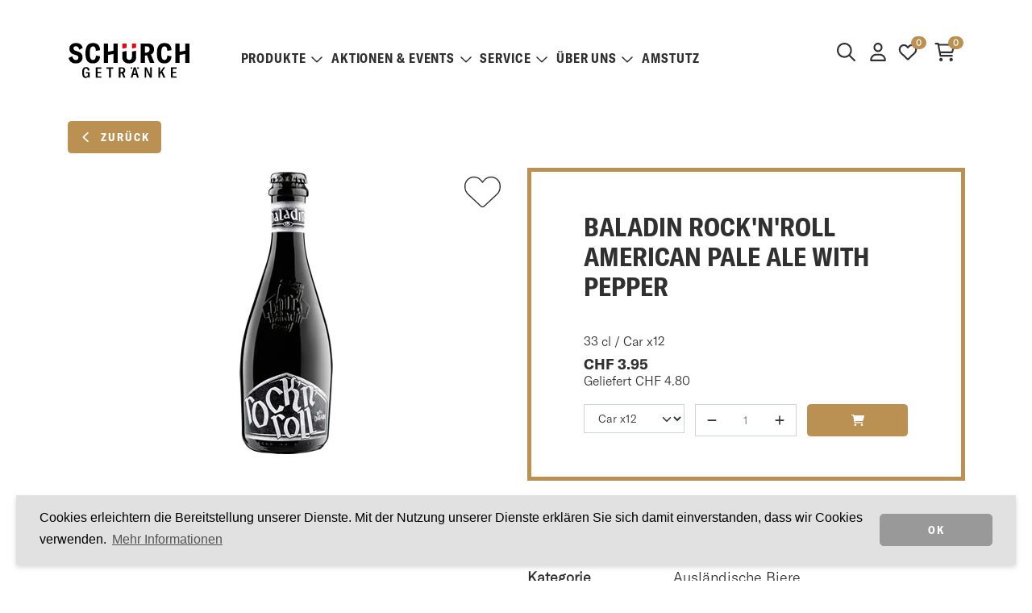

--- FILE ---
content_type: text/html; charset=utf-8
request_url: https://www.schurch.ch/shop/auslaendische-biere/baladin-rocknroll-american-pale-ale-with-pepper
body_size: 75173
content:

<!DOCTYPE html>
<html class="wide wow-animation" lang="de">
<head>
    <title>Baladin ROCK&#39;N&#39;ROLL 
American Pale Ale with Pepper  | Sch&#252;rch Getr&#228;nke AG</title>
    <meta name="description" content="Sch&#252;rch Getr&#228;nke AG Rothenburg – Ihr Getr&#228;nkelieferant f&#252;r den Kanton Luzern mit Getr&#228;nke-Abhol-Markt, Mosterei und Brennerei in Rothenburg." />
    <meta name="robots" content="index, follow">
    <link rel="canonical" href="https://www.schurch.ch/shop/auslaendische-biere/baladin-rocknroll-american-pale-ale-with-pepper" />
    
    <meta property="og:site_name" content="Schürch Getränke AG" /><meta property="og:type" content="website" /><meta property="og:url" content="https://www.schurch.ch/shop/auslaendische-biere/baladin-rocknroll-american-pale-ale-with-pepper" /><meta name="twitter:card" content="summary" /><meta property="og:title" content="Baladin ROCK&#39;N&#39;ROLL 
American Pale Ale with Pepper " /><meta name="twitter:title" content="Baladin ROCK&#39;N&#39;ROLL 
American Pale Ale with Pepper " /><meta property="og:image" content="https://www.schurch.ch/shop/images/artikel/large/9868262/0/baladin-rocknroll-american-pale-ale-with-pepper.png" /><meta name="twitter:image" content="https://www.schurch.ch/shop/images/artikel/large/9868262/0/baladin-rocknroll-american-pale-ale-with-pepper.png" />
    <meta charset="utf-8">
    <meta http-equiv="X-UA-Compatible" content="IE=edge">
    <meta name="viewport" content="width=device-width, height=device-height, initial-scale=1.0, maximum-scale=1, user-scalable=no">
    
        <link rel="apple-touch-icon" sizes="57x57" href="/Content/favicon/apple-icon-57x57.png">
        <link rel="apple-touch-icon" sizes="60x60" href="/Content/favicon/apple-icon-60x60.png">
        <link rel="apple-touch-icon" sizes="72x72" href="/Content/favicon/apple-icon-72x72.png">
        <link rel="apple-touch-icon" sizes="76x76" href="/Content/favicon/apple-icon-76x76.png">
        <link rel="apple-touch-icon" sizes="114x114" href="/Content/favicon/apple-icon-114x114.png">
        <link rel="apple-touch-icon" sizes="120x120" href="/Content/favicon/apple-icon-120x120.png">
        <link rel="apple-touch-icon" sizes="144x144" href="/Content/favicon/apple-icon-144x144.png">
        <link rel="apple-touch-icon" sizes="152x152" href="/Content/favicon/apple-icon-152x152.png">
        <link rel="apple-touch-icon" sizes="180x180" href="/Content/favicon/apple-icon-180x180.png">
        <link rel="icon" type="image/png" sizes="192x192" href="/Content/favicon/android-icon-192x192.png">
        <link rel="icon" type="image/png" sizes="32x32" href="/Content/favicon/favicon-32x32.png">
        <link rel="icon" type="image/png" sizes="96x96" href="/Content/favicon/favicon-96x96.png">
        <link rel="icon" type="image/png" sizes="16x16" href="/Content/favicon/favicon-16x16.png">
        <link rel="manifest" href="/Content/favicon/manifest.json">
        <meta name="msapplication-TileColor" content="#ffffff">
        <meta name="msapplication-TileImage" content="/Content/favicon/ms-icon-144x144.png">
        <meta name="theme-color" content="#ffffff">

    <link href="/dist_schuerch/client__da1bb3bbee7b1c4a2546.css" rel="stylesheet" />
    <script src="/dist_schuerch/runtime__342eb08b0443953f11b6.js" defer></script><script src="/dist_schuerch/vendor-client__dd5c90ee98724a509fc2.js" defer></script><script src="/dist_schuerch/client__0f12883713fab6d8450d.js" defer></script>
    <!-- Google Tag Manager -->
    <script>(function(w,d,s,l,i){w[l]=w[l]||[];w[l].push({'gtm.start':
    new Date().getTime(),event:'gtm.js'});var f=d.getElementsByTagName(s)[0],
    j=d.createElement(s),dl=l!='dataLayer'?'&l='+l:'';j.async=true;j.src=
    '//www.googletagmanager.com/gtm.js?id='+i+dl;f.parentNode.insertBefore(j,f);
    })(window,document,'script','dataLayer','GTM-MCKG9JP');</script>
    <!-- End Google Tag Manager -->
</head>
<body>
    <!-- Google Tag Manager (noscript) -->
    <noscript><iframe src="https://www.googletagmanager.com/ns.html?id=GTM-MCKG9JP"
    height="0" width="0" style="display:none;visibility:hidden"></iframe></noscript>
    <!-- End Google Tag Manager (noscript) -->

    <div class="page">
        


<header class="page-header d-print-none">
    <div class="container-xl d-none d-xl-block wrapper">
        <div class="row">
            <div class="col">
                <a href="/">
                        <img src="/Content/images/schuerch-logo-2.svg" alt="Sch&#252;rch Getr&#228;nke AG" class="logo-img" height="50" />
                </a>
            </div>
            <div class="col header-icon">
                <div>
                    <a href="#" id="btn-fulltext-search-desktop">
                        <i class="far fa-search fa-lg me-2"></i>
                    </a>
                </div>
                <div id="react_0HNIMM77ABV8U"><a href="/account/login"><svg aria-hidden="true" focusable="false" data-prefix="far" data-icon="user" class="svg-inline--fa fa-user fa-fw fa-lg " role="img" xmlns="http://www.w3.org/2000/svg" viewBox="0 0 448 512"><path fill="currentColor" d="M272 304h-96C78.8 304 0 382.8 0 480c0 17.67 14.33 32 32 32h384c17.67 0 32-14.33 32-32C448 382.8 369.2 304 272 304zM48.99 464C56.89 400.9 110.8 352 176 352h96c65.16 0 119.1 48.95 127 112H48.99zM224 256c70.69 0 128-57.31 128-128c0-70.69-57.31-128-128-128S96 57.31 96 128C96 198.7 153.3 256 224 256zM224 48c44.11 0 80 35.89 80 80c0 44.11-35.89 80-80 80S144 172.1 144 128C144 83.89 179.9 48 224 48z"></path></svg></a><a href="/account/merklisten" class="ms-1 ms-sm-2"><svg aria-labelledby="svg-inline--fa-title-uAyMgQrFai7o" data-prefix="far" data-icon="heart" class="svg-inline--fa fa-heart fa-fw fa-lg me-2" role="img" xmlns="http://www.w3.org/2000/svg" viewBox="0 0 512 512" alt="Merkliste"><title id="svg-inline--fa-title-uAyMgQrFai7o">Merkliste</title><path fill="currentColor" d="M244 84L255.1 96L267.1 84.02C300.6 51.37 347 36.51 392.6 44.1C461.5 55.58 512 115.2 512 185.1V190.9C512 232.4 494.8 272.1 464.4 300.4L283.7 469.1C276.2 476.1 266.3 480 256 480C245.7 480 235.8 476.1 228.3 469.1L47.59 300.4C17.23 272.1 0 232.4 0 190.9V185.1C0 115.2 50.52 55.58 119.4 44.1C164.1 36.51 211.4 51.37 244 84C243.1 84 244 84.01 244 84L244 84zM255.1 163.9L210.1 117.1C188.4 96.28 157.6 86.4 127.3 91.44C81.55 99.07 48 138.7 48 185.1V190.9C48 219.1 59.71 246.1 80.34 265.3L256 429.3L431.7 265.3C452.3 246.1 464 219.1 464 190.9V185.1C464 138.7 430.4 99.07 384.7 91.44C354.4 86.4 323.6 96.28 301.9 117.1L255.1 163.9z"></path></svg><span class="header-icon__counter badge rounded-pill">0<span class="visually-hidden">Artikel auf der Merkliste</span></span></a><a href="/checkout/basket" class="ms-1 ms-sm-2"><svg aria-labelledby="svg-inline--fa-title-8QeQV79N6aS3" data-prefix="far" data-icon="cart-shopping" class="svg-inline--fa fa-cart-shopping fa-fw fa-lg me-2" role="img" xmlns="http://www.w3.org/2000/svg" viewBox="0 0 576 512" alt="Warenkorb"><title id="svg-inline--fa-title-8QeQV79N6aS3">Warenkorb</title><path fill="currentColor" d="M96 0C107.5 0 117.4 8.19 119.6 19.51L121.1 32H541.8C562.1 32 578.3 52.25 572.6 72.66L518.6 264.7C514.7 278.5 502.1 288 487.8 288H170.7L179.9 336H488C501.3 336 512 346.7 512 360C512 373.3 501.3 384 488 384H159.1C148.5 384 138.6 375.8 136.4 364.5L76.14 48H24C10.75 48 0 37.25 0 24C0 10.75 10.75 0 24 0H96zM475.6 240L520.6 80H131.1L161.6 240H475.6zM128 464C128 437.5 149.5 416 176 416C202.5 416 224 437.5 224 464C224 490.5 202.5 512 176 512C149.5 512 128 490.5 128 464zM512 464C512 490.5 490.5 512 464 512C437.5 512 416 490.5 416 464C416 437.5 437.5 416 464 416C490.5 416 512 437.5 512 464z"></path></svg><span class="header-icon__counter badge rounded-pill">0<span class="visually-hidden">Artikel im Warenkorb</span></span></a></div>
            </div>
        </div>
    </div>

    <div class="container-xl nav">
        <nav class="navbar py-0 navbar-expand-xl">
            <div class="container-fluid container-xl">
                <div class="nav-desktop collapse navbar-collapse">
                    <ul class="navbar-nav me-auto mb-2 mb-lg-0"><li class="nav-item dropdown dropdown-megamenu"><a class="nav-link dropdown-toggle" id="dropdown-toggle-main-3" data-bs-toggle="dropdown" data-bs-auto-close="outside" role="button" href="#megamenu-item-main-3">Produkte<i class="far fa-chevron-down"></i></a><div class="dropdown-menu dropdown-megamenu-item" id="megamenu-item-main-3"><div><div class="container-megamenu container-fluid"><div><div class="row py-3"><div class="col-3 ps-0"><h3 class="py-1">Entdecken Sie unser vielf&#228;ltiges Sortiment aus der ganzen Welt.</h3><a class="btn btn-secondary btn-xl" href="/shop">Alle Produkte</a></div><div class="col-9"><div class="row ps-4"><div class="col-lg-3"><span class="col-title">Weine</span><a href="/shop/rotwein">Rotweine</a><a href="/shop/weisswein">Weissweine</a><a href="/shop/rosewein">Ros&#233;wein</a><a href="/shop/schaumwein">Schaumweine</a><a href="/shop/alkoholfreie-weine">Alkoholfreie Weine</a></div><div class="col-lg-3"><span class="col-title">Spirituosen</span><a href="/shop/amstutz-manufaktur">Amstutz Manufaktur</a><a href="/shop/cognac">Cognac</a><a href="/shop/gin">Gin</a><a href="/shop/grappa">Grappa</a><a href="/shop/rum">Rum</a><a href="/shop/whisky">Whisky</a><a href="/shop/alkoholfreie-spirituosen">Alkoholfreie Spirituosen</a></div><div class="col-lg-3"><span class="col-title">Biere</span><a href="/shop/schweizer-biere">Schweizer Biere</a><a href="/shop/luzerner-biere">Luzerner Biere</a><a href="/shop/auslaendische-biere">Ausl&#228;ndische Biere</a><a href="/shop/alkoholfreie-biere">Alkoholfreie Biere</a></div><div class="col-lg-3"><span class="col-title">Verschiedenes</span><a href="/shop/mineralwasser">Mineralwasser</a><a href="/shop/fruchtsaefte">Fruchts&#228;fte</a><a href="/shop/softdrinks">Softdrinks</a><a href="/shop/energy-drinks">Energy Drinks</a><a href="/shop/geschenke">Geschenke</a><a href="https://shop.e-guma.ch/schurch/de/gutscheine/46154/wertgutschein" target="_blank">Gutscheine</a></div></div></div></div></div></div></div></div></li><li class="nav-item dropdown"><a class="nav-link dropdown-toggle" id="dropdown-toggle-main-5" data-bs-toggle="dropdown" data-bs-auto-close="outside" role="button" href="#menu-item-main-5">Aktionen &amp; Events<i class="far fa-chevron-down"></i></a><ul class="dropdown-menu border-0" id="menu-item-main-5"><li><a href="/shop?aktionen=true" class="dropdown-item">Aktionen</a></li><li><a href="/shop?artikelnummer=5675, 5945, 5935, 5265, 8854" class="dropdown-item">Bier des Monats</a></li><li><a href="/drink-des-monats/AmstutzRoyal" class="dropdown-item">Drink des Monats</a></li><li><a href="/shop?artikelnummer=875821" class="dropdown-item">Wein des Monats</a></li><li><a href="/ueber-uns/events" class="dropdown-item">Events</a></li><li><a href="/ueber-uns/news" class="dropdown-item">News</a></li><li><a href="/rezepte" class="dropdown-item">Rezepte</a></li></ul></li><li class="nav-item dropdown"><a class="nav-link dropdown-toggle" id="dropdown-toggle-main-6" data-bs-toggle="dropdown" data-bs-auto-close="outside" role="button" href="#menu-item-main-6">Service<i class="far fa-chevron-down"></i></a><ul class="dropdown-menu border-0" id="menu-item-main-6"><li><a href="/service/abholmarkt" class="dropdown-item">Abholmarkt</a></li><li><a href="/service/lieferservice" class="dropdown-item">Lieferservice</a></li><li><a href="https://shop.e-guma.ch/schurch/de/gutscheine/46154/wertgutschein" target="_blank" class="dropdown-item">Geschenk-Gutscheine</a></li><li><a href="/bonuskarte" class="dropdown-item">Bonuskarte</a></li><li><a href="/service/festservice" class="dropdown-item">Festservice</a></li><li><a href="/service/partyplaner" class="dropdown-item">Partyplaner</a></li><li><a href="/service/Newsletter" class="dropdown-item">Newsletter</a></li></ul></li><li class="nav-item dropdown"><a class="nav-link dropdown-toggle" id="dropdown-toggle-main-7" data-bs-toggle="dropdown" data-bs-auto-close="outside" role="button" href="#menu-item-main-7">&#220;ber uns<i class="far fa-chevron-down"></i></a><ul class="dropdown-menu border-0" id="menu-item-main-7"><li><a href="/ueber-uns/team" class="dropdown-item">Team</a></li><li><a href="/ueber-uns/stellen" class="dropdown-item">Offene Stellen</a></li><li><a href="/ueber-uns/kontakt" class="dropdown-item">Kontakt</a></li><li><a href="/ueber-uns/oeffnungszeiten" class="dropdown-item">&#214;ffnungszeiten</a></li></ul></li><li class="nav-item"><a class="nav-link dropdown-toggle" href="https://www.amstutz-manufaktur.ch/" target="_blank">Amstutz</a></li></ul>
                </div>
            </div>
        </nav>
    </div>

    <div id="nav-container" class="nav-container d-xl-none">
        <nav class="navbar navbar-dark">
            <div class="container-fluid">
                <div class="header-icon">
                    <span class="navbar-text">
                        <div id="react_0HNIMM77ABV8V"><a href="/account/login"><svg aria-hidden="true" focusable="false" data-prefix="far" data-icon="user" class="svg-inline--fa fa-user fa-fw fa-lg " role="img" xmlns="http://www.w3.org/2000/svg" viewBox="0 0 448 512"><path fill="currentColor" d="M272 304h-96C78.8 304 0 382.8 0 480c0 17.67 14.33 32 32 32h384c17.67 0 32-14.33 32-32C448 382.8 369.2 304 272 304zM48.99 464C56.89 400.9 110.8 352 176 352h96c65.16 0 119.1 48.95 127 112H48.99zM224 256c70.69 0 128-57.31 128-128c0-70.69-57.31-128-128-128S96 57.31 96 128C96 198.7 153.3 256 224 256zM224 48c44.11 0 80 35.89 80 80c0 44.11-35.89 80-80 80S144 172.1 144 128C144 83.89 179.9 48 224 48z"></path></svg></a><a href="/account/merklisten" class="ms-1 ms-sm-2"><svg aria-labelledby="svg-inline--fa-title-etWPiH9lPsv9" data-prefix="far" data-icon="heart" class="svg-inline--fa fa-heart fa-fw fa-lg me-2" role="img" xmlns="http://www.w3.org/2000/svg" viewBox="0 0 512 512" alt="Merkliste"><title id="svg-inline--fa-title-etWPiH9lPsv9">Merkliste</title><path fill="currentColor" d="M244 84L255.1 96L267.1 84.02C300.6 51.37 347 36.51 392.6 44.1C461.5 55.58 512 115.2 512 185.1V190.9C512 232.4 494.8 272.1 464.4 300.4L283.7 469.1C276.2 476.1 266.3 480 256 480C245.7 480 235.8 476.1 228.3 469.1L47.59 300.4C17.23 272.1 0 232.4 0 190.9V185.1C0 115.2 50.52 55.58 119.4 44.1C164.1 36.51 211.4 51.37 244 84C243.1 84 244 84.01 244 84L244 84zM255.1 163.9L210.1 117.1C188.4 96.28 157.6 86.4 127.3 91.44C81.55 99.07 48 138.7 48 185.1V190.9C48 219.1 59.71 246.1 80.34 265.3L256 429.3L431.7 265.3C452.3 246.1 464 219.1 464 190.9V185.1C464 138.7 430.4 99.07 384.7 91.44C354.4 86.4 323.6 96.28 301.9 117.1L255.1 163.9z"></path></svg><span class="header-icon__counter badge rounded-pill">0<span class="visually-hidden">Artikel auf der Merkliste</span></span></a><a href="/checkout/basket" class="ms-1 ms-sm-2"><svg aria-labelledby="svg-inline--fa-title-kPLYAnlgkvkx" data-prefix="far" data-icon="cart-shopping" class="svg-inline--fa fa-cart-shopping fa-fw fa-lg me-2" role="img" xmlns="http://www.w3.org/2000/svg" viewBox="0 0 576 512" alt="Warenkorb"><title id="svg-inline--fa-title-kPLYAnlgkvkx">Warenkorb</title><path fill="currentColor" d="M96 0C107.5 0 117.4 8.19 119.6 19.51L121.1 32H541.8C562.1 32 578.3 52.25 572.6 72.66L518.6 264.7C514.7 278.5 502.1 288 487.8 288H170.7L179.9 336H488C501.3 336 512 346.7 512 360C512 373.3 501.3 384 488 384H159.1C148.5 384 138.6 375.8 136.4 364.5L76.14 48H24C10.75 48 0 37.25 0 24C0 10.75 10.75 0 24 0H96zM475.6 240L520.6 80H131.1L161.6 240H475.6zM128 464C128 437.5 149.5 416 176 416C202.5 416 224 437.5 224 464C224 490.5 202.5 512 176 512C149.5 512 128 490.5 128 464zM512 464C512 490.5 490.5 512 464 512C437.5 512 416 490.5 416 464C416 437.5 437.5 416 464 416C490.5 416 512 437.5 512 464z"></path></svg><span class="header-icon__counter badge rounded-pill">0<span class="visually-hidden">Artikel im Warenkorb</span></span></a></div>
                    </span>
                </div>
                <div class="header-logo">
                    <a class="navbar-brand d-xl-none" href="/">
                            <img src="/Content/images/schuerch-logo-2.svg" alt="Sch&#252;rch Getr&#228;nke AG" height="40" class="logo-img d-none d-sm-block" />
                            <img src="/Content/images/schuerch-logo-2.svg" alt="Sch&#252;rch Getr&#228;nke AG" height="30" class="d-sm-none">
                    </a>
                </div>
                <div class="header-button">
                    <a href="#" id="btn-fulltext-search-mobile">
                        <i class="far fa-search fa-xl me-2 pt-1"></i>
                    </a>
                    <div id="mobile-nav-button" class="mobile-nav-button" data-app-mobile-navigation-mode="dropdown">
                        <span></span>
                        <span></span>
                        <span></span>
                    </div>
                </div>
            </div>
        </nav>

        
        

<div id="nav-mobile-container" class="nav-mobile nav-mobile--dropdown collapse d-xl-none">
    
    <div id="nav-mobile" class="nav-mobile__body accordion accordion-flush"><div class="accordion-item"><div class="accordion-header"><a class="accordion-button collapsed" href="/shop"><span>Alle Produkte</span></a></div></div><div class="accordion-item"><div class="accordion-header" id="level-root-3-header"><button class="accordion-button collapsed has-children" type="button" data-bs-target="#level-root-3-collapse" aria-expanded="false" aria-controls="level-root-3-collapse">Produkte</button></div><div class="accordion-collapse collapse" id="level-root-3-collapse" aria-labelledby="level-root-3-header" data-bs-parent="#nav-mobile" data-app-mobile-navigation-title="Produkte"><div class="accordion-body"><div id="nav-mobile-root-3" class="accordion"><div class="accordion-item"><div class="accordion-header" id="level-root-3-16-header"><button class="accordion-button collapsed has-children" type="button" data-bs-target="#level-root-3-16-collapse" aria-expanded="false" aria-controls="level-root-3-16-collapse">Weine</button></div><div class="accordion-collapse collapse" id="level-root-3-16-collapse" aria-labelledby="level-root-3-16-header" data-bs-parent="#nav-mobile-root-3" data-app-mobile-navigation-title="Weine"><div class="accordion-body"><div id="nav-mobile-root-3-16" class="accordion"><div class="accordion-item"><div class="accordion-header" id="level-root-3-16-8-header"><a class="accordion-button collapsed" href="/shop/rotwein"><span>Rotweine</span></a></div></div><div class="accordion-item"><div class="accordion-header" id="level-root-3-16-9-header"><a class="accordion-button collapsed" href="/shop/weisswein"><span>Weissweine</span></a></div></div><div class="accordion-item"><div class="accordion-header" id="level-root-3-16-17-header"><a class="accordion-button collapsed" href="/shop/rosewein"><span>Ros&#233;wein</span></a></div></div><div class="accordion-item"><div class="accordion-header" id="level-root-3-16-36-header"><a class="accordion-button collapsed" href="/shop/schaumwein"><span>Schaumweine</span></a></div></div><div class="accordion-item"><div class="accordion-header" id="level-root-3-16-62-header"><a class="accordion-button collapsed" href="/shop/alkoholfreie-weine"><span>Alkoholfreie Weine</span></a></div></div></div></div></div></div><div class="accordion-item"><div class="accordion-header" id="level-root-3-23-header"><button class="accordion-button collapsed has-children" type="button" data-bs-target="#level-root-3-23-collapse" aria-expanded="false" aria-controls="level-root-3-23-collapse">Spirituosen</button></div><div class="accordion-collapse collapse" id="level-root-3-23-collapse" aria-labelledby="level-root-3-23-header" data-bs-parent="#nav-mobile-root-3" data-app-mobile-navigation-title="Spirituosen"><div class="accordion-body"><div id="nav-mobile-root-3-23" class="accordion"><div class="accordion-item"><div class="accordion-header" id="level-root-3-23-76-header"><a class="accordion-button collapsed" href="/shop/amstutz-manufaktur"><span>Amstutz Manufaktur</span></a></div></div><div class="accordion-item"><div class="accordion-header" id="level-root-3-23-24-header"><a class="accordion-button collapsed" href="/shop/cognac"><span>Cognac</span></a></div></div><div class="accordion-item"><div class="accordion-header" id="level-root-3-23-70-header"><a class="accordion-button collapsed" href="/shop/gin"><span>Gin</span></a></div></div><div class="accordion-item"><div class="accordion-header" id="level-root-3-23-27-header"><a class="accordion-button collapsed" href="/shop/grappa"><span>Grappa</span></a></div></div><div class="accordion-item"><div class="accordion-header" id="level-root-3-23-78-header"><a class="accordion-button collapsed" href="/shop/rum"><span>Rum</span></a></div></div><div class="accordion-item"><div class="accordion-header" id="level-root-3-23-77-header"><a class="accordion-button collapsed" href="/shop/whisky"><span>Whisky</span></a></div></div><div class="accordion-item"><div class="accordion-header" id="level-root-3-23-25-header"><a class="accordion-button collapsed" href="/shop/alkoholfreie-spirituosen"><span>Alkoholfreie Spirituosen</span></a></div></div></div></div></div></div><div class="accordion-item"><div class="accordion-header" id="level-root-3-28-header"><button class="accordion-button collapsed has-children" type="button" data-bs-target="#level-root-3-28-collapse" aria-expanded="false" aria-controls="level-root-3-28-collapse">Biere</button></div><div class="accordion-collapse collapse" id="level-root-3-28-collapse" aria-labelledby="level-root-3-28-header" data-bs-parent="#nav-mobile-root-3" data-app-mobile-navigation-title="Biere"><div class="accordion-body"><div id="nav-mobile-root-3-28" class="accordion"><div class="accordion-item"><div class="accordion-header" id="level-root-3-28-29-header"><a class="accordion-button collapsed" href="/shop/schweizer-biere"><span>Schweizer Biere</span></a></div></div><div class="accordion-item"><div class="accordion-header" id="level-root-3-28-61-header"><a class="accordion-button collapsed" href="/shop/luzerner-biere"><span>Luzerner Biere</span></a></div></div><div class="accordion-item"><div class="accordion-header" id="level-root-3-28-30-header"><a class="accordion-button collapsed" href="/shop/auslaendische-biere"><span>Ausl&#228;ndische Biere</span></a></div></div><div class="accordion-item"><div class="accordion-header" id="level-root-3-28-31-header"><a class="accordion-button collapsed" href="/shop/alkoholfreie-biere"><span>Alkoholfreie Biere</span></a></div></div></div></div></div></div><div class="accordion-item"><div class="accordion-header" id="level-root-3-32-header"><button class="accordion-button collapsed has-children" type="button" data-bs-target="#level-root-3-32-collapse" aria-expanded="false" aria-controls="level-root-3-32-collapse">Verschiedenes</button></div><div class="accordion-collapse collapse" id="level-root-3-32-collapse" aria-labelledby="level-root-3-32-header" data-bs-parent="#nav-mobile-root-3" data-app-mobile-navigation-title="Verschiedenes"><div class="accordion-body"><div id="nav-mobile-root-3-32" class="accordion"><div class="accordion-item"><div class="accordion-header" id="level-root-3-32-63-header"><a class="accordion-button collapsed" href="/shop/mineralwasser"><span>Mineralwasser</span></a></div></div><div class="accordion-item"><div class="accordion-header" id="level-root-3-32-33-header"><a class="accordion-button collapsed" href="/shop/fruchtsaefte"><span>Fruchts&#228;fte</span></a></div></div><div class="accordion-item"><div class="accordion-header" id="level-root-3-32-34-header"><a class="accordion-button collapsed" href="/shop/softdrinks"><span>Softdrinks</span></a></div></div><div class="accordion-item"><div class="accordion-header" id="level-root-3-32-35-header"><a class="accordion-button collapsed" href="/shop/energy-drinks"><span>Energy Drinks</span></a></div></div><div class="accordion-item"><div class="accordion-header" id="level-root-3-32-67-header"><a class="accordion-button collapsed" href="/shop/geschenke"><span>Geschenke</span></a></div></div><div class="accordion-item"><div class="accordion-header" id="level-root-3-32-118-header"><a class="accordion-button collapsed" href="https://shop.e-guma.ch/schurch/de/gutscheine/46154/wertgutschein"><span>Gutscheine</span></a></div></div></div></div></div></div></div></div></div></div><div class="accordion-item"><div class="accordion-header" id="level-root-5-header"><button class="accordion-button collapsed has-children" type="button" data-bs-target="#level-root-5-collapse" aria-expanded="false" aria-controls="level-root-5-collapse">Aktionen &amp; Events</button></div><div class="accordion-collapse collapse" id="level-root-5-collapse" aria-labelledby="level-root-5-header" data-bs-parent="#nav-mobile" data-app-mobile-navigation-title="Aktionen &amp; Events"><div class="accordion-body"><div id="nav-mobile-root-5" class="accordion"><div class="accordion-item"><div class="accordion-header" id="level-root-5-73-header"><a class="accordion-button collapsed" href="/shop?aktionen=true"><span>Aktionen</span></a></div></div><div class="accordion-item"><div class="accordion-header" id="level-root-5-11-header"><a class="accordion-button collapsed" href="/shop?artikelnummer=5675, 5945, 5935, 5265, 8854"><span>Bier des Monats</span></a></div></div><div class="accordion-item"><div class="accordion-header" id="level-root-5-72-header"><a class="accordion-button collapsed" href="/drink-des-monats/AmstutzRoyal"><span>Drink des Monats</span></a></div></div><div class="accordion-item"><div class="accordion-header" id="level-root-5-71-header"><a class="accordion-button collapsed" href="/shop?artikelnummer=875821"><span>Wein des Monats</span></a></div></div><div class="accordion-item"><div class="accordion-header" id="level-root-5-58-header"><a class="accordion-button collapsed" href="/ueber-uns/events"><span>Events</span></a></div></div><div class="accordion-item"><div class="accordion-header" id="level-root-5-81-header"><a class="accordion-button collapsed" href="/ueber-uns/news"><span>News</span></a></div></div><div class="accordion-item"><div class="accordion-header" id="level-root-5-121-header"><a class="accordion-button collapsed" href="/rezepte"><span>Rezepte</span></a></div></div></div></div></div></div><div class="accordion-item"><div class="accordion-header" id="level-root-6-header"><button class="accordion-button collapsed has-children" type="button" data-bs-target="#level-root-6-collapse" aria-expanded="false" aria-controls="level-root-6-collapse">Service</button></div><div class="accordion-collapse collapse" id="level-root-6-collapse" aria-labelledby="level-root-6-header" data-bs-parent="#nav-mobile" data-app-mobile-navigation-title="Service"><div class="accordion-body"><div id="nav-mobile-root-6" class="accordion"><div class="accordion-item"><div class="accordion-header" id="level-root-6-59-header"><a class="accordion-button collapsed" href="/service/abholmarkt"><span>Abholmarkt</span></a></div></div><div class="accordion-item"><div class="accordion-header" id="level-root-6-60-header"><a class="accordion-button collapsed" href="/service/lieferservice"><span>Lieferservice</span></a></div></div><div class="accordion-item"><div class="accordion-header" id="level-root-6-119-header"><a class="accordion-button collapsed" href="https://shop.e-guma.ch/schurch/de/gutscheine/46154/wertgutschein"><span>Geschenk-Gutscheine</span></a></div></div><div class="accordion-item"><div class="accordion-header" id="level-root-6-127-header"><a class="accordion-button collapsed" href="/bonuskarte"><span>Bonuskarte</span></a></div></div><div class="accordion-item"><div class="accordion-header" id="level-root-6-69-header"><a class="accordion-button collapsed" href="/service/festservice"><span>Festservice</span></a></div></div><div class="accordion-item"><div class="accordion-header" id="level-root-6-68-header"><a class="accordion-button collapsed" href="/service/partyplaner"><span>Partyplaner</span></a></div></div><div class="accordion-item"><div class="accordion-header" id="level-root-6-85-header"><a class="accordion-button collapsed" href="/service/Newsletter"><span>Newsletter</span></a></div></div></div></div></div></div><div class="accordion-item"><div class="accordion-header" id="level-root-7-header"><button class="accordion-button collapsed has-children" type="button" data-bs-target="#level-root-7-collapse" aria-expanded="false" aria-controls="level-root-7-collapse">&#220;ber uns</button></div><div class="accordion-collapse collapse" id="level-root-7-collapse" aria-labelledby="level-root-7-header" data-bs-parent="#nav-mobile" data-app-mobile-navigation-title="Über uns"><div class="accordion-body"><div id="nav-mobile-root-7" class="accordion"><div class="accordion-item"><div class="accordion-header" id="level-root-7-15-header"><a class="accordion-button collapsed" href="/ueber-uns/team"><span>Team</span></a></div></div><div class="accordion-item"><div class="accordion-header" id="level-root-7-40-header"><a class="accordion-button collapsed" href="/ueber-uns/stellen"><span>Offene Stellen</span></a></div></div><div class="accordion-item"><div class="accordion-header" id="level-root-7-39-header"><a class="accordion-button collapsed" href="/ueber-uns/kontakt"><span>Kontakt</span></a></div></div><div class="accordion-item"><div class="accordion-header" id="level-root-7-83-header"><a class="accordion-button collapsed" href="/ueber-uns/oeffnungszeiten"><span>&#214;ffnungszeiten</span></a></div></div></div></div></div></div><div class="accordion-item"><div class="accordion-header" id="level-root-79-header"><a class="accordion-button collapsed" href="https://www.amstutz-manufaktur.ch/"><span>Amstutz</span></a></div></div></div>
</div>
        

        <div class="fulltext-search--mobile">
            <div class="container">
                <div id="react_0HNIMM77ABV90"><div class="searchfield-suchbegriff mb-2 dropdown"><div id="react-aria-1" aria-expanded="false" class="searchfield-suchbegriff input-group"><div class="input-group"><input type="text" value="" placeholder="Suchbegriff..." color="form" class="form-control"/><button type="button" disabled="" class="btn btn-primary"><svg aria-hidden="true" focusable="false" data-prefix="fal" data-icon="magnifying-glass" class="svg-inline--fa fa-magnifying-glass " role="img" xmlns="http://www.w3.org/2000/svg" viewBox="0 0 512 512"><path fill="currentColor" d="M507.3 484.7l-141.5-141.5C397 306.8 415.1 259.7 415.1 208c0-114.9-93.13-208-208-208S-.0002 93.13-.0002 208S93.12 416 207.1 416c51.68 0 98.85-18.96 135.2-50.15l141.5 141.5C487.8 510.4 491.9 512 496 512s8.188-1.562 11.31-4.688C513.6 501.1 513.6 490.9 507.3 484.7zM208 384C110.1 384 32 305 32 208S110.1 32 208 32S384 110.1 384 208S305 384 208 384z"></path></svg></button></div></div></div></div>
            </div>
        </div>

    </div>

</header>

<div class="fulltext-search fulltext-search--desktop">
    <div class="container-fluid container-xl">
        <div class="col-xl-6 offset-xl-3 col-lg-8 offset-lg-2">
            <div id="react_0HNIMM77ABV91"><div class="searchfield-suchbegriff mb-2 dropdown"><div id="react-aria-1" aria-expanded="false" class="searchfield-suchbegriff input-group"><div class="input-group"><input type="text" value="" placeholder="Suchbegriff..." color="form" class="form-control"/><button type="button" disabled="" class="btn btn-primary"><svg aria-hidden="true" focusable="false" data-prefix="fal" data-icon="magnifying-glass" class="svg-inline--fa fa-magnifying-glass " role="img" xmlns="http://www.w3.org/2000/svg" viewBox="0 0 512 512"><path fill="currentColor" d="M507.3 484.7l-141.5-141.5C397 306.8 415.1 259.7 415.1 208c0-114.9-93.13-208-208-208S-.0002 93.13-.0002 208S93.12 416 207.1 416c51.68 0 98.85-18.96 135.2-50.15l141.5 141.5C487.8 510.4 491.9 512 496 512s8.188-1.562 11.31-4.688C513.6 501.1 513.6 490.9 507.3 484.7zM208 384C110.1 384 32 305 32 208S110.1 32 208 32S384 110.1 384 208S305 384 208 384z"></path></svg></button></div></div></div></div>
        </div>
    </div>
</div>

        <main class="page-body">
            


<article class="article">
    <div id="react_0HNIMM77ABV8S"><div class="container page-container pt-4 pt-lg-0"><div class="mb-3 btn-back"><a href="#" class="btn btn-secondary btn-previous"><svg aria-hidden="true" focusable="false" data-prefix="fas" data-icon="chevron-left" class="svg-inline--fa fa-chevron-left fa-fw me-2" role="img" xmlns="http://www.w3.org/2000/svg" viewBox="0 0 320 512"><path fill="currentColor" d="M224 480c-8.188 0-16.38-3.125-22.62-9.375l-192-192c-12.5-12.5-12.5-32.75 0-45.25l192-192c12.5-12.5 32.75-12.5 45.25 0s12.5 32.75 0 45.25L77.25 256l169.4 169.4c12.5 12.5 12.5 32.75 0 45.25C240.4 476.9 232.2 480 224 480z"></path></svg>Zurück</a></div><div class="row"><div class="col-lg-6 text-center position-relative mb-5 mb-lg-0"><div class="merkliste-toggler merkliste-toggler--xl"><div class="merkliste-dropdown dropdown"><button type="button" id="react-aria-1" aria-expanded="false" class="merkliste-toggler__btn dropdown-toggle btn btn-link"><svg aria-hidden="true" focusable="false" data-prefix="fat" data-icon="heart" class="svg-inline--fa fa-heart " role="img" xmlns="http://www.w3.org/2000/svg" viewBox="0 0 512 512"><path fill="currentColor" d="M256 112L270.2 94.2C300.1 55.8 350.1 37.01 398.6 45.1C464 56.01 512 112.6 512 179V190.9C512 232.4 494.8 272.1 464.4 300.4L283.7 469.1C276.2 476.1 266.3 480 256 480C245.7 480 235.8 476.1 228.3 469.1L47.59 300.4C17.23 272.1 0 232.4 0 190.9V179C0 112.6 47.98 56.01 113.4 45.1C161.9 37.01 211 55.79 241.8 94.2L256 112zM256 137.6L229.3 104.2C202.2 70.32 158.9 53.75 116.1 60.88C58.32 70.5 16 120.5 16 179V190.9C16 227.1 31.39 263.4 58.51 288.7L239.2 457.4C243.8 461.6 249.8 464 256 464C262.2 464 268.2 461.6 272.8 457.4L453.5 288.7C480.6 263.4 496 227.1 496 190.9V179C496 120.5 453.7 70.5 395.9 60.88C353.1 53.75 309.8 70.32 282.7 104.2L256 137.6z"></path></svg></button><strong></strong></div></div><div class="image-carousel carousel slide carousel-dark"><div class="carousel-inner"><div class="active carousel-item"><a href="#" class="image-wrapper"><picture><source srcSet="/shop/images/artikel/detail/9868262/0/baladin-rocknroll-american-pale-ale-with-pepper.webp?dpr=1 1x, /shop/images/artikel/detail/9868262/0/baladin-rocknroll-american-pale-ale-with-pepper.webp?dpr=2 2x" type="image/webp"/><img src="/shop/images/artikel/detail/9868262/0/baladin-rocknroll-american-pale-ale-with-pepper.png" alt="Baladin ROCK&#x27;N&#x27;ROLL 
American Pale Ale with Pepper "/></picture></a></div></div></div></div><div class="col-lg-6"><div class="article-box"><h1 class="h2 mb-2">Baladin ROCK&#x27;N&#x27;ROLL 
American Pale Ale with Pepper </h1><div class="article-price mb-2"><div class="position-relative d-flex my-3 gap-2"></div><div class="small mb-1">33 cl / Car x12</div><div class="article-price__box"><div class="article-price__standard fw-bold">CHF <!-- -->3.95</div><div class="article-price__standard small">Geliefert CHF <!-- -->4.80</div></div></div><div class="basket-wrapper mt-3"><div class="basket-add-remove"><div class="row m-0"><div class="col bestelleinheit"><select type="select" name="bestelleinheit" class="form-select"><option value="Abfuellung">0.33</option><option selected="" value="Grossgebinde">Car x12</option><option value="Palette">Palette</option></select></div><div class="col menge"><div class="w-100 input-group"><button type="button" class="btn btn-primary"><svg aria-hidden="true" focusable="false" data-prefix="fas" data-icon="minus" class="svg-inline--fa fa-minus " role="img" xmlns="http://www.w3.org/2000/svg" viewBox="0 0 448 512"><path fill="currentColor" d="M400 288h-352c-17.69 0-32-14.32-32-32.01s14.31-31.99 32-31.99h352c17.69 0 32 14.3 32 31.99S417.7 288 400 288z"></path></svg></button><input type="number" min="0" step="1" value="" placeholder="1" class="text-center no-spin-button cnt-border-grey p-0 form-control"/><button type="button" class="btn btn-primary"><svg aria-hidden="true" focusable="false" data-prefix="fas" data-icon="plus" class="svg-inline--fa fa-plus " role="img" xmlns="http://www.w3.org/2000/svg" viewBox="0 0 448 512"><path fill="currentColor" d="M432 256c0 17.69-14.33 32.01-32 32.01H256v144c0 17.69-14.33 31.99-32 31.99s-32-14.3-32-31.99v-144H48c-17.67 0-32-14.32-32-32.01s14.33-31.99 32-31.99H192v-144c0-17.69 14.33-32.01 32-32.01s32 14.32 32 32.01v144h144C417.7 224 432 238.3 432 256z"></path></svg></button></div></div><div class="col warenkorb-button"><button type="button" class="w-100 btn btn-secondary"><svg aria-hidden="true" focusable="false" data-prefix="fas" data-icon="cart-shopping" class="svg-inline--fa fa-cart-shopping fa-fw " role="img" xmlns="http://www.w3.org/2000/svg" viewBox="0 0 576 512"><path fill="currentColor" d="M96 0C107.5 0 117.4 8.19 119.6 19.51L121.1 32H541.8C562.1 32 578.3 52.25 572.6 72.66L518.6 264.7C514.7 278.5 502.1 288 487.8 288H170.7L179.9 336H488C501.3 336 512 346.7 512 360C512 373.3 501.3 384 488 384H159.1C148.5 384 138.6 375.8 136.4 364.5L76.14 48H24C10.75 48 0 37.25 0 24C0 10.75 10.75 0 24 0H96zM128 464C128 437.5 149.5 416 176 416C202.5 416 224 437.5 224 464C224 490.5 202.5 512 176 512C149.5 512 128 490.5 128 464zM512 464C512 490.5 490.5 512 464 512C437.5 512 416 490.5 416 464C416 437.5 437.5 416 464 416C490.5 416 512 437.5 512 464z"></path></svg></button></div></div></div></div></div><div class="row mt-4"><p class="h4">Steckbrief</p><div class="separator"></div><dl class="row"><dt class="col-sm-4 mb-1"><span class="title">Artikelnummer</span></dt><dd class="col-sm-8 mb-1"><span>54033</span></dd><dt class="col-sm-4 mb-1"><span class="title">Kategorie</span></dt><dd class="col-sm-8 mb-1"><span>Ausländische Biere</span></dd><dt class="col-sm-4 mb-1"><span class="title">Land</span></dt><dd class="col-sm-8 mb-1"><span>Italien</span></dd><dt class="col-sm-4 mb-1"><span class="title">Produzent</span></dt><dd class="col-sm-8 mb-1"><span>Baladin</span></dd><dt class="col-sm-4 mb-1"><span class="title">Abfüllung</span></dt><dd class="col-sm-8 mb-1"><span>33 cl</span></dd></dl></div></div></div></div></div>


    <div class="container-xl">
        <hr class="separator" />
    </div>

    <footer class="mt-4">
            <div class="article__linkartikel container-xl container-fluid">
                <h2 class="h4 text-center mb-4">Das k&#246;nnte Ihnen auch gefallen</h2>
                <div id="react_0HNIMM77ABV8T"><div class="slick-slider slick-initialized" dir="ltr"><svg aria-hidden="true" focusable="false" data-prefix="fas" data-icon="chevron-left" class="svg-inline--fa fa-chevron-left slick-arrow slick-prev" role="img" xmlns="http://www.w3.org/2000/svg" viewBox="0 0 320 512" style="display:block;color:black"><path fill="currentColor" d="M224 480c-8.188 0-16.38-3.125-22.62-9.375l-192-192c-12.5-12.5-12.5-32.75 0-45.25l192-192c12.5-12.5 32.75-12.5 45.25 0s12.5 32.75 0 45.25L77.25 256l169.4 169.4c12.5 12.5 12.5 32.75 0 45.25C240.4 476.9 232.2 480 224 480z"></path></svg><div class="slick-list"><div class="slick-track" style="width:600%;left:-100%"><div data-index="-4" tabindex="-1" class="slick-slide slick-cloned" aria-hidden="true" style="width:4.166666666666667%"><div><div tabindex="-1" style="width:100%;display:inline-block"><div class="artikel-list-item"><div class="card h-100" data-artikelid="9878310"><a name="artikel-9878310"></a><div class="card-body d-flex flex-column justify-content-between pb-2"><div class="buttons" style="display:flex;flex-direction:column;align-items:center;gap:5px"><div class="shop-circle neu"><div>Neu</div></div></div><a href="/shop/auslaendische-biere/guinness-extra-stout" class="d-block text-body text-decoration-none"><div class="text-center"><img src="/Content/images/bottle_dummy.jpg" height="210" class="mb-2 mx-auto"/></div><div class="article-price mt-3"><div class="d-flex h5 mb-0 fw-bold"><div class="fw-bold">CHF <!-- -->2.20</div></div><div class="d-flex mb-0 small">Geliefert CHF <!-- -->2.40</div></div><div class="mb-1 mt-2 fw-bold artikel-name">Guinness Extra Stout</div><div class="small">33 cl / HARx24</div></a></div></div><div class="basket-add-remove"><div class="row m-0 mb-3"><div class="col bestelleinheit"><select type="select" name="bestelleinheit" class="form-select"><option value="Abfuellung">0.33</option><option selected="" value="Grossgebinde">HARx24</option><option value="Palette">Palette</option></select></div><div class="col menge"><div class="w-100 input-group"><button type="button" class="btn btn-primary"><svg aria-hidden="true" focusable="false" data-prefix="fas" data-icon="minus" class="svg-inline--fa fa-minus " role="img" xmlns="http://www.w3.org/2000/svg" viewBox="0 0 448 512"><path fill="currentColor" d="M400 288h-352c-17.69 0-32-14.32-32-32.01s14.31-31.99 32-31.99h352c17.69 0 32 14.3 32 31.99S417.7 288 400 288z"></path></svg></button><input type="number" min="0" step="1" value="" placeholder="1" class="text-center no-spin-button cnt-border-grey p-0 form-control"/><button type="button" class="btn btn-primary"><svg aria-hidden="true" focusable="false" data-prefix="fas" data-icon="plus" class="svg-inline--fa fa-plus " role="img" xmlns="http://www.w3.org/2000/svg" viewBox="0 0 448 512"><path fill="currentColor" d="M432 256c0 17.69-14.33 32.01-32 32.01H256v144c0 17.69-14.33 31.99-32 31.99s-32-14.3-32-31.99v-144H48c-17.67 0-32-14.32-32-32.01s14.33-31.99 32-31.99H192v-144c0-17.69 14.33-32.01 32-32.01s32 14.32 32 32.01v144h144C417.7 224 432 238.3 432 256z"></path></svg></button></div></div><div class="col warenkorb-button"><button type="button" class="w-100 btn btn-secondary"><svg aria-hidden="true" focusable="false" data-prefix="fas" data-icon="cart-shopping" class="svg-inline--fa fa-cart-shopping fa-fw " role="img" xmlns="http://www.w3.org/2000/svg" viewBox="0 0 576 512"><path fill="currentColor" d="M96 0C107.5 0 117.4 8.19 119.6 19.51L121.1 32H541.8C562.1 32 578.3 52.25 572.6 72.66L518.6 264.7C514.7 278.5 502.1 288 487.8 288H170.7L179.9 336H488C501.3 336 512 346.7 512 360C512 373.3 501.3 384 488 384H159.1C148.5 384 138.6 375.8 136.4 364.5L76.14 48H24C10.75 48 0 37.25 0 24C0 10.75 10.75 0 24 0H96zM128 464C128 437.5 149.5 416 176 416C202.5 416 224 437.5 224 464C224 490.5 202.5 512 176 512C149.5 512 128 490.5 128 464zM512 464C512 490.5 490.5 512 464 512C437.5 512 416 490.5 416 464C416 437.5 437.5 416 464 416C490.5 416 512 437.5 512 464z"></path></svg></button></div></div><div class="row warenkorb-text m-0"><div class="col-12"><svg aria-hidden="true" focusable="false" data-prefix="fas" data-icon="truck-fast" class="svg-inline--fa fa-truck-fast me-2 fa-lg" role="img" xmlns="http://www.w3.org/2000/svg" viewBox="0 0 640 512"><path fill="currentColor" d="M112 0C85.49 0 64 21.49 64 48V96H16C7.163 96 0 103.2 0 112C0 120.8 7.163 128 16 128H272C280.8 128 288 135.2 288 144C288 152.8 280.8 160 272 160H48C39.16 160 32 167.2 32 176C32 184.8 39.16 192 48 192H240C248.8 192 256 199.2 256 208C256 216.8 248.8 224 240 224H16C7.163 224 0 231.2 0 240C0 248.8 7.163 256 16 256H208C216.8 256 224 263.2 224 272C224 280.8 216.8 288 208 288H64V416C64 469 106.1 512 160 512C213 512 256 469 256 416H384C384 469 426.1 512 480 512C533 512 576 469 576 416H608C625.7 416 640 401.7 640 384C640 366.3 625.7 352 608 352V237.3C608 220.3 601.3 204 589.3 192L512 114.7C499.1 102.7 483.7 96 466.7 96H416V48C416 21.49 394.5 0 368 0H112zM544 237.3V256H416V160H466.7L544 237.3zM160 464C133.5 464 112 442.5 112 416C112 389.5 133.5 368 160 368C186.5 368 208 389.5 208 416C208 442.5 186.5 464 160 464zM528 416C528 442.5 506.5 464 480 464C453.5 464 432 442.5 432 416C432 389.5 453.5 368 480 368C506.5 368 528 389.5 528 416z"></path></svg>Nur im Lieferrayon verfügbar<span class="info-icon" data-bs-toggle="modal" data-bs-target="#liefergebietModal"><svg aria-hidden="true" focusable="false" data-prefix="fas" data-icon="circle-info" class="svg-inline--fa fa-circle-info ms-2 fa-lg" role="img" xmlns="http://www.w3.org/2000/svg" viewBox="0 0 512 512"><path fill="currentColor" d="M256 0C114.6 0 0 114.6 0 256s114.6 256 256 256s256-114.6 256-256S397.4 0 256 0zM256 128c17.67 0 32 14.33 32 32c0 17.67-14.33 32-32 32S224 177.7 224 160C224 142.3 238.3 128 256 128zM296 384h-80C202.8 384 192 373.3 192 360s10.75-24 24-24h16v-64H224c-13.25 0-24-10.75-24-24S210.8 224 224 224h32c13.25 0 24 10.75 24 24v88h16c13.25 0 24 10.75 24 24S309.3 384 296 384z"></path></svg></span></div></div></div></div></div></div></div><div data-index="-3" tabindex="-1" class="slick-slide slick-cloned" aria-hidden="true" style="width:4.166666666666667%"><div><div tabindex="-1" style="width:100%;display:inline-block"><div class="artikel-list-item"><div class="card h-100" data-artikelid="9865304"><a name="artikel-9865304"></a><div class="card-body d-flex flex-column justify-content-between pb-2"><div class="buttons" style="display:flex;flex-direction:column;align-items:center;gap:5px"></div><a href="/shop/auslaendische-biere/schneider-weisse-tap1hefeweissbier-naturtruebvorher-helle-weisse" class="d-block text-body text-decoration-none"><div class="text-center"><picture><source srcSet="/shop/images/artikel/list/9865304/0/schneider-weisse-tap1hefeweissbier-naturtruebvorher-helle-weisse.webp?dpr=1 1x, /shop/images/artikel/list/9865304/0/schneider-weisse-tap1hefeweissbier-naturtruebvorher-helle-weisse.webp?dpr=2 2x" type="image/webp"/><img src="/shop/images/artikel/list/9865304/0/schneider-weisse-tap1hefeweissbier-naturtruebvorher-helle-weisse.png" alt="Schneider Weisse TAP1
Hefeweissbier Naturtrüb
(vorher Helle Weisse)" class="mb-2" width="210" height="210" loading="lazy"/></picture></div><div class="article-price mt-3"><div class="d-flex h5 mb-0 fw-bold"><div class="fw-bold">CHF <!-- -->2.65</div></div><div class="d-flex mb-0 small">Geliefert CHF <!-- -->2.80</div></div><div class="mb-1 mt-2 fw-bold artikel-name">Schneider Weisse TAP1 Hefeweissbier Naturtrüb
(vorher Helle Weisse)</div><div class="small">50 cl / HARx20</div></a></div></div><div class="basket-add-remove"><div class="row m-0 mb-3"><div class="col bestelleinheit"><select type="select" name="bestelleinheit" class="form-select"><option value="Abfuellung">0.50</option><option selected="" value="Grossgebinde">HARx20</option><option value="Palette">Palette</option></select></div><div class="col menge"><div class="w-100 input-group"><button type="button" class="btn btn-primary"><svg aria-hidden="true" focusable="false" data-prefix="fas" data-icon="minus" class="svg-inline--fa fa-minus " role="img" xmlns="http://www.w3.org/2000/svg" viewBox="0 0 448 512"><path fill="currentColor" d="M400 288h-352c-17.69 0-32-14.32-32-32.01s14.31-31.99 32-31.99h352c17.69 0 32 14.3 32 31.99S417.7 288 400 288z"></path></svg></button><input type="number" min="0" step="1" value="" placeholder="1" class="text-center no-spin-button cnt-border-grey p-0 form-control"/><button type="button" class="btn btn-primary"><svg aria-hidden="true" focusable="false" data-prefix="fas" data-icon="plus" class="svg-inline--fa fa-plus " role="img" xmlns="http://www.w3.org/2000/svg" viewBox="0 0 448 512"><path fill="currentColor" d="M432 256c0 17.69-14.33 32.01-32 32.01H256v144c0 17.69-14.33 31.99-32 31.99s-32-14.3-32-31.99v-144H48c-17.67 0-32-14.32-32-32.01s14.33-31.99 32-31.99H192v-144c0-17.69 14.33-32.01 32-32.01s32 14.32 32 32.01v144h144C417.7 224 432 238.3 432 256z"></path></svg></button></div></div><div class="col warenkorb-button"><button type="button" class="w-100 btn btn-secondary"><svg aria-hidden="true" focusable="false" data-prefix="fas" data-icon="cart-shopping" class="svg-inline--fa fa-cart-shopping fa-fw " role="img" xmlns="http://www.w3.org/2000/svg" viewBox="0 0 576 512"><path fill="currentColor" d="M96 0C107.5 0 117.4 8.19 119.6 19.51L121.1 32H541.8C562.1 32 578.3 52.25 572.6 72.66L518.6 264.7C514.7 278.5 502.1 288 487.8 288H170.7L179.9 336H488C501.3 336 512 346.7 512 360C512 373.3 501.3 384 488 384H159.1C148.5 384 138.6 375.8 136.4 364.5L76.14 48H24C10.75 48 0 37.25 0 24C0 10.75 10.75 0 24 0H96zM128 464C128 437.5 149.5 416 176 416C202.5 416 224 437.5 224 464C224 490.5 202.5 512 176 512C149.5 512 128 490.5 128 464zM512 464C512 490.5 490.5 512 464 512C437.5 512 416 490.5 416 464C416 437.5 437.5 416 464 416C490.5 416 512 437.5 512 464z"></path></svg></button></div></div><div class="row warenkorb-text m-0"><div class="col-12"><svg aria-hidden="true" focusable="false" data-prefix="fas" data-icon="truck-fast" class="svg-inline--fa fa-truck-fast me-2 fa-lg" role="img" xmlns="http://www.w3.org/2000/svg" viewBox="0 0 640 512"><path fill="currentColor" d="M112 0C85.49 0 64 21.49 64 48V96H16C7.163 96 0 103.2 0 112C0 120.8 7.163 128 16 128H272C280.8 128 288 135.2 288 144C288 152.8 280.8 160 272 160H48C39.16 160 32 167.2 32 176C32 184.8 39.16 192 48 192H240C248.8 192 256 199.2 256 208C256 216.8 248.8 224 240 224H16C7.163 224 0 231.2 0 240C0 248.8 7.163 256 16 256H208C216.8 256 224 263.2 224 272C224 280.8 216.8 288 208 288H64V416C64 469 106.1 512 160 512C213 512 256 469 256 416H384C384 469 426.1 512 480 512C533 512 576 469 576 416H608C625.7 416 640 401.7 640 384C640 366.3 625.7 352 608 352V237.3C608 220.3 601.3 204 589.3 192L512 114.7C499.1 102.7 483.7 96 466.7 96H416V48C416 21.49 394.5 0 368 0H112zM544 237.3V256H416V160H466.7L544 237.3zM160 464C133.5 464 112 442.5 112 416C112 389.5 133.5 368 160 368C186.5 368 208 389.5 208 416C208 442.5 186.5 464 160 464zM528 416C528 442.5 506.5 464 480 464C453.5 464 432 442.5 432 416C432 389.5 453.5 368 480 368C506.5 368 528 389.5 528 416z"></path></svg>Nur im Lieferrayon verfügbar<span class="info-icon" data-bs-toggle="modal" data-bs-target="#liefergebietModal"><svg aria-hidden="true" focusable="false" data-prefix="fas" data-icon="circle-info" class="svg-inline--fa fa-circle-info ms-2 fa-lg" role="img" xmlns="http://www.w3.org/2000/svg" viewBox="0 0 512 512"><path fill="currentColor" d="M256 0C114.6 0 0 114.6 0 256s114.6 256 256 256s256-114.6 256-256S397.4 0 256 0zM256 128c17.67 0 32 14.33 32 32c0 17.67-14.33 32-32 32S224 177.7 224 160C224 142.3 238.3 128 256 128zM296 384h-80C202.8 384 192 373.3 192 360s10.75-24 24-24h16v-64H224c-13.25 0-24-10.75-24-24S210.8 224 224 224h32c13.25 0 24 10.75 24 24v88h16c13.25 0 24 10.75 24 24S309.3 384 296 384z"></path></svg></span></div></div></div></div></div></div></div><div data-index="-2" tabindex="-1" class="slick-slide slick-cloned" aria-hidden="true" style="width:4.166666666666667%"><div><div tabindex="-1" style="width:100%;display:inline-block"><div class="artikel-list-item"><div class="card h-100" data-artikelid="9869855"><a name="artikel-9869855"></a><div class="card-body d-flex flex-column justify-content-between pb-2"><div class="buttons" style="display:flex;flex-direction:column;align-items:center;gap:5px"></div><a href="/shop/auslaendische-biere/schneider-weisse-tap6-aventinus-weizenbock" class="d-block text-body text-decoration-none"><div class="text-center"><picture><source srcSet="/shop/images/artikel/list/9869855/0/schneider-weisse-tap6-aventinus-weizenbock.webp?dpr=1 1x, /shop/images/artikel/list/9869855/0/schneider-weisse-tap6-aventinus-weizenbock.webp?dpr=2 2x" type="image/webp"/><img src="/shop/images/artikel/list/9869855/0/schneider-weisse-tap6-aventinus-weizenbock.png" alt="Schneider Weisse TAP6 
Aventinus / Weizenbock" class="mb-2" width="210" height="210" loading="lazy"/></picture></div><div class="article-price mt-3"><div class="d-flex h5 mb-0 fw-bold"><div class="fw-bold">CHF <!-- -->3.00</div></div><div class="d-flex mb-0 small">Geliefert CHF <!-- -->3.15</div></div><div class="mb-1 mt-2 fw-bold artikel-name">Schneider Weisse TAP6  Aventinus / Weizenbock</div><div class="small">50 cl / HARx20</div></a></div></div><div class="basket-add-remove"><div class="row m-0 mb-3"><div class="col bestelleinheit"><select type="select" name="bestelleinheit" class="form-select"><option value="Abfuellung">0.50</option><option selected="" value="Grossgebinde">HARx20</option><option value="Palette">Palette</option></select></div><div class="col menge"><div class="w-100 input-group"><button type="button" class="btn btn-primary"><svg aria-hidden="true" focusable="false" data-prefix="fas" data-icon="minus" class="svg-inline--fa fa-minus " role="img" xmlns="http://www.w3.org/2000/svg" viewBox="0 0 448 512"><path fill="currentColor" d="M400 288h-352c-17.69 0-32-14.32-32-32.01s14.31-31.99 32-31.99h352c17.69 0 32 14.3 32 31.99S417.7 288 400 288z"></path></svg></button><input type="number" min="0" step="1" value="" placeholder="1" class="text-center no-spin-button cnt-border-grey p-0 form-control"/><button type="button" class="btn btn-primary"><svg aria-hidden="true" focusable="false" data-prefix="fas" data-icon="plus" class="svg-inline--fa fa-plus " role="img" xmlns="http://www.w3.org/2000/svg" viewBox="0 0 448 512"><path fill="currentColor" d="M432 256c0 17.69-14.33 32.01-32 32.01H256v144c0 17.69-14.33 31.99-32 31.99s-32-14.3-32-31.99v-144H48c-17.67 0-32-14.32-32-32.01s14.33-31.99 32-31.99H192v-144c0-17.69 14.33-32.01 32-32.01s32 14.32 32 32.01v144h144C417.7 224 432 238.3 432 256z"></path></svg></button></div></div><div class="col warenkorb-button"><button type="button" class="w-100 btn btn-secondary"><svg aria-hidden="true" focusable="false" data-prefix="fas" data-icon="cart-shopping" class="svg-inline--fa fa-cart-shopping fa-fw " role="img" xmlns="http://www.w3.org/2000/svg" viewBox="0 0 576 512"><path fill="currentColor" d="M96 0C107.5 0 117.4 8.19 119.6 19.51L121.1 32H541.8C562.1 32 578.3 52.25 572.6 72.66L518.6 264.7C514.7 278.5 502.1 288 487.8 288H170.7L179.9 336H488C501.3 336 512 346.7 512 360C512 373.3 501.3 384 488 384H159.1C148.5 384 138.6 375.8 136.4 364.5L76.14 48H24C10.75 48 0 37.25 0 24C0 10.75 10.75 0 24 0H96zM128 464C128 437.5 149.5 416 176 416C202.5 416 224 437.5 224 464C224 490.5 202.5 512 176 512C149.5 512 128 490.5 128 464zM512 464C512 490.5 490.5 512 464 512C437.5 512 416 490.5 416 464C416 437.5 437.5 416 464 416C490.5 416 512 437.5 512 464z"></path></svg></button></div></div><div class="row warenkorb-text m-0"><div class="col-12"><svg aria-hidden="true" focusable="false" data-prefix="fas" data-icon="truck-fast" class="svg-inline--fa fa-truck-fast me-2 fa-lg" role="img" xmlns="http://www.w3.org/2000/svg" viewBox="0 0 640 512"><path fill="currentColor" d="M112 0C85.49 0 64 21.49 64 48V96H16C7.163 96 0 103.2 0 112C0 120.8 7.163 128 16 128H272C280.8 128 288 135.2 288 144C288 152.8 280.8 160 272 160H48C39.16 160 32 167.2 32 176C32 184.8 39.16 192 48 192H240C248.8 192 256 199.2 256 208C256 216.8 248.8 224 240 224H16C7.163 224 0 231.2 0 240C0 248.8 7.163 256 16 256H208C216.8 256 224 263.2 224 272C224 280.8 216.8 288 208 288H64V416C64 469 106.1 512 160 512C213 512 256 469 256 416H384C384 469 426.1 512 480 512C533 512 576 469 576 416H608C625.7 416 640 401.7 640 384C640 366.3 625.7 352 608 352V237.3C608 220.3 601.3 204 589.3 192L512 114.7C499.1 102.7 483.7 96 466.7 96H416V48C416 21.49 394.5 0 368 0H112zM544 237.3V256H416V160H466.7L544 237.3zM160 464C133.5 464 112 442.5 112 416C112 389.5 133.5 368 160 368C186.5 368 208 389.5 208 416C208 442.5 186.5 464 160 464zM528 416C528 442.5 506.5 464 480 464C453.5 464 432 442.5 432 416C432 389.5 453.5 368 480 368C506.5 368 528 389.5 528 416z"></path></svg>Nur im Lieferrayon verfügbar<span class="info-icon" data-bs-toggle="modal" data-bs-target="#liefergebietModal"><svg aria-hidden="true" focusable="false" data-prefix="fas" data-icon="circle-info" class="svg-inline--fa fa-circle-info ms-2 fa-lg" role="img" xmlns="http://www.w3.org/2000/svg" viewBox="0 0 512 512"><path fill="currentColor" d="M256 0C114.6 0 0 114.6 0 256s114.6 256 256 256s256-114.6 256-256S397.4 0 256 0zM256 128c17.67 0 32 14.33 32 32c0 17.67-14.33 32-32 32S224 177.7 224 160C224 142.3 238.3 128 256 128zM296 384h-80C202.8 384 192 373.3 192 360s10.75-24 24-24h16v-64H224c-13.25 0-24-10.75-24-24S210.8 224 224 224h32c13.25 0 24 10.75 24 24v88h16c13.25 0 24 10.75 24 24S309.3 384 296 384z"></path></svg></span></div></div></div></div></div></div></div><div data-index="-1" tabindex="-1" class="slick-slide slick-cloned" aria-hidden="true" style="width:4.166666666666667%"><div><div tabindex="-1" style="width:100%;display:inline-block"><div class="artikel-list-item"><div class="card h-100" data-artikelid="1005440"><a name="artikel-1005440"></a><div class="card-body d-flex flex-column justify-content-between pb-2"><div class="buttons" style="display:flex;flex-direction:column;align-items:center;gap:5px"></div><a href="/shop/auslaendische-biere/schneider-weisse-tap7-unser-original-container-kombi-fitting-spezialfitting" class="d-block text-body text-decoration-none"><div class="text-center"><picture><source srcSet="/shop/images/artikel/list/1005440/0/schneider-weisse-tap7-unser-original-container-kombi-fitting-spezialfitting.webp?dpr=1 1x, /shop/images/artikel/list/1005440/0/schneider-weisse-tap7-unser-original-container-kombi-fitting-spezialfitting.webp?dpr=2 2x" type="image/webp"/><img src="/shop/images/artikel/list/1005440/0/schneider-weisse-tap7-unser-original-container-kombi-fitting-spezialfitting.png" alt="Schneider Weisse TAP7 Unser Original Container *
--&gt; KOMBI-Fitting (Spezialfitting)" class="mb-2" width="210" height="210" loading="lazy"/></picture></div><div class="article-price mt-3"><div class="d-flex h5 mb-0 fw-bold"><div class="fw-bold">CHF <!-- -->5.50</div></div><div class="d-flex mb-0 small">Geliefert CHF <!-- -->5.65</div></div><div class="mb-1 mt-2 fw-bold artikel-name">Schneider Weisse TAP7 Unser Original Container * --> KOMBI-Fitting (Spezialfitting)</div><div class="small">100 cl / Cont x20</div></a></div></div><div class="basket-add-remove"><div class="row m-0 mb-3"><div class="col bestelleinheit"><select type="select" name="bestelleinheit" disabled="" class="form-select"><option selected="" value="Grossgebinde">Cont x20</option></select></div><div class="col menge"><div class="w-100 input-group"><button type="button" class="btn btn-primary"><svg aria-hidden="true" focusable="false" data-prefix="fas" data-icon="minus" class="svg-inline--fa fa-minus " role="img" xmlns="http://www.w3.org/2000/svg" viewBox="0 0 448 512"><path fill="currentColor" d="M400 288h-352c-17.69 0-32-14.32-32-32.01s14.31-31.99 32-31.99h352c17.69 0 32 14.3 32 31.99S417.7 288 400 288z"></path></svg></button><input type="number" min="0" step="1" value="" placeholder="1" class="text-center no-spin-button cnt-border-grey p-0 form-control"/><button type="button" class="btn btn-primary"><svg aria-hidden="true" focusable="false" data-prefix="fas" data-icon="plus" class="svg-inline--fa fa-plus " role="img" xmlns="http://www.w3.org/2000/svg" viewBox="0 0 448 512"><path fill="currentColor" d="M432 256c0 17.69-14.33 32.01-32 32.01H256v144c0 17.69-14.33 31.99-32 31.99s-32-14.3-32-31.99v-144H48c-17.67 0-32-14.32-32-32.01s14.33-31.99 32-31.99H192v-144c0-17.69 14.33-32.01 32-32.01s32 14.32 32 32.01v144h144C417.7 224 432 238.3 432 256z"></path></svg></button></div></div><div class="col warenkorb-button"><button type="button" class="w-100 btn btn-secondary"><svg aria-hidden="true" focusable="false" data-prefix="fas" data-icon="cart-shopping" class="svg-inline--fa fa-cart-shopping fa-fw " role="img" xmlns="http://www.w3.org/2000/svg" viewBox="0 0 576 512"><path fill="currentColor" d="M96 0C107.5 0 117.4 8.19 119.6 19.51L121.1 32H541.8C562.1 32 578.3 52.25 572.6 72.66L518.6 264.7C514.7 278.5 502.1 288 487.8 288H170.7L179.9 336H488C501.3 336 512 346.7 512 360C512 373.3 501.3 384 488 384H159.1C148.5 384 138.6 375.8 136.4 364.5L76.14 48H24C10.75 48 0 37.25 0 24C0 10.75 10.75 0 24 0H96zM128 464C128 437.5 149.5 416 176 416C202.5 416 224 437.5 224 464C224 490.5 202.5 512 176 512C149.5 512 128 490.5 128 464zM512 464C512 490.5 490.5 512 464 512C437.5 512 416 490.5 416 464C416 437.5 437.5 416 464 416C490.5 416 512 437.5 512 464z"></path></svg></button></div></div><div class="row warenkorb-text m-0"><div class="col-12"><svg aria-hidden="true" focusable="false" data-prefix="fas" data-icon="truck-fast" class="svg-inline--fa fa-truck-fast me-2 fa-lg" role="img" xmlns="http://www.w3.org/2000/svg" viewBox="0 0 640 512"><path fill="currentColor" d="M112 0C85.49 0 64 21.49 64 48V96H16C7.163 96 0 103.2 0 112C0 120.8 7.163 128 16 128H272C280.8 128 288 135.2 288 144C288 152.8 280.8 160 272 160H48C39.16 160 32 167.2 32 176C32 184.8 39.16 192 48 192H240C248.8 192 256 199.2 256 208C256 216.8 248.8 224 240 224H16C7.163 224 0 231.2 0 240C0 248.8 7.163 256 16 256H208C216.8 256 224 263.2 224 272C224 280.8 216.8 288 208 288H64V416C64 469 106.1 512 160 512C213 512 256 469 256 416H384C384 469 426.1 512 480 512C533 512 576 469 576 416H608C625.7 416 640 401.7 640 384C640 366.3 625.7 352 608 352V237.3C608 220.3 601.3 204 589.3 192L512 114.7C499.1 102.7 483.7 96 466.7 96H416V48C416 21.49 394.5 0 368 0H112zM544 237.3V256H416V160H466.7L544 237.3zM160 464C133.5 464 112 442.5 112 416C112 389.5 133.5 368 160 368C186.5 368 208 389.5 208 416C208 442.5 186.5 464 160 464zM528 416C528 442.5 506.5 464 480 464C453.5 464 432 442.5 432 416C432 389.5 453.5 368 480 368C506.5 368 528 389.5 528 416z"></path></svg>Nur im Lieferrayon verfügbar<span class="info-icon" data-bs-toggle="modal" data-bs-target="#liefergebietModal"><svg aria-hidden="true" focusable="false" data-prefix="fas" data-icon="circle-info" class="svg-inline--fa fa-circle-info ms-2 fa-lg" role="img" xmlns="http://www.w3.org/2000/svg" viewBox="0 0 512 512"><path fill="currentColor" d="M256 0C114.6 0 0 114.6 0 256s114.6 256 256 256s256-114.6 256-256S397.4 0 256 0zM256 128c17.67 0 32 14.33 32 32c0 17.67-14.33 32-32 32S224 177.7 224 160C224 142.3 238.3 128 256 128zM296 384h-80C202.8 384 192 373.3 192 360s10.75-24 24-24h16v-64H224c-13.25 0-24-10.75-24-24S210.8 224 224 224h32c13.25 0 24 10.75 24 24v88h16c13.25 0 24 10.75 24 24S309.3 384 296 384z"></path></svg></span></div></div></div></div></div></div></div><div data-index="0" class="slick-slide slick-active slick-current" tabindex="-1" aria-hidden="false" style="outline:none;width:4.166666666666667%"><div><div tabindex="-1" style="width:100%;display:inline-block"><div class="artikel-list-item"><div class="card h-100" data-artikelid="9865157"><a name="artikel-9865157"></a><div class="card-body d-flex flex-column justify-content-between pb-2"><div class="buttons" style="display:flex;flex-direction:column;align-items:center;gap:5px"></div><a href="/shop/auslaendische-biere/hofbraeu-muenchner-weisse" class="d-block text-body text-decoration-none"><div class="text-center"><picture><source srcSet="/shop/images/artikel/list/9865157/0/hofbraeu-muenchner-weisse.webp?dpr=1 1x, /shop/images/artikel/list/9865157/0/hofbraeu-muenchner-weisse.webp?dpr=2 2x" type="image/webp"/><img src="/shop/images/artikel/list/9865157/0/hofbraeu-muenchner-weisse.png" alt="Hofbräu Münchner Weisse " class="mb-2" width="210" height="210" loading="lazy"/></picture></div><div class="article-price mt-3"><div class="d-flex h5 mb-0 fw-bold"><div class="fw-bold">CHF <!-- -->2.25</div></div><div class="d-flex mb-0 small">Geliefert CHF <!-- -->2.40</div></div><div class="mb-1 mt-2 fw-bold artikel-name">Hofbräu Münchner Weisse </div><div class="small">50 cl / HARx20</div></a></div></div><div class="basket-add-remove"><div class="row m-0 mb-3"><div class="col bestelleinheit"><select type="select" name="bestelleinheit" class="form-select"><option value="Abfuellung">0.50</option><option selected="" value="Grossgebinde">HARx20</option></select></div><div class="col menge"><div class="w-100 input-group"><button type="button" class="btn btn-primary"><svg aria-hidden="true" focusable="false" data-prefix="fas" data-icon="minus" class="svg-inline--fa fa-minus " role="img" xmlns="http://www.w3.org/2000/svg" viewBox="0 0 448 512"><path fill="currentColor" d="M400 288h-352c-17.69 0-32-14.32-32-32.01s14.31-31.99 32-31.99h352c17.69 0 32 14.3 32 31.99S417.7 288 400 288z"></path></svg></button><input type="number" min="0" step="1" value="" placeholder="1" class="text-center no-spin-button cnt-border-grey p-0 form-control"/><button type="button" class="btn btn-primary"><svg aria-hidden="true" focusable="false" data-prefix="fas" data-icon="plus" class="svg-inline--fa fa-plus " role="img" xmlns="http://www.w3.org/2000/svg" viewBox="0 0 448 512"><path fill="currentColor" d="M432 256c0 17.69-14.33 32.01-32 32.01H256v144c0 17.69-14.33 31.99-32 31.99s-32-14.3-32-31.99v-144H48c-17.67 0-32-14.32-32-32.01s14.33-31.99 32-31.99H192v-144c0-17.69 14.33-32.01 32-32.01s32 14.32 32 32.01v144h144C417.7 224 432 238.3 432 256z"></path></svg></button></div></div><div class="col warenkorb-button"><button type="button" class="w-100 btn btn-secondary"><svg aria-hidden="true" focusable="false" data-prefix="fas" data-icon="cart-shopping" class="svg-inline--fa fa-cart-shopping fa-fw " role="img" xmlns="http://www.w3.org/2000/svg" viewBox="0 0 576 512"><path fill="currentColor" d="M96 0C107.5 0 117.4 8.19 119.6 19.51L121.1 32H541.8C562.1 32 578.3 52.25 572.6 72.66L518.6 264.7C514.7 278.5 502.1 288 487.8 288H170.7L179.9 336H488C501.3 336 512 346.7 512 360C512 373.3 501.3 384 488 384H159.1C148.5 384 138.6 375.8 136.4 364.5L76.14 48H24C10.75 48 0 37.25 0 24C0 10.75 10.75 0 24 0H96zM128 464C128 437.5 149.5 416 176 416C202.5 416 224 437.5 224 464C224 490.5 202.5 512 176 512C149.5 512 128 490.5 128 464zM512 464C512 490.5 490.5 512 464 512C437.5 512 416 490.5 416 464C416 437.5 437.5 416 464 416C490.5 416 512 437.5 512 464z"></path></svg></button></div></div><div class="row warenkorb-text m-0"><div class="col-12"><svg aria-hidden="true" focusable="false" data-prefix="fas" data-icon="truck-fast" class="svg-inline--fa fa-truck-fast me-2 fa-lg" role="img" xmlns="http://www.w3.org/2000/svg" viewBox="0 0 640 512"><path fill="currentColor" d="M112 0C85.49 0 64 21.49 64 48V96H16C7.163 96 0 103.2 0 112C0 120.8 7.163 128 16 128H272C280.8 128 288 135.2 288 144C288 152.8 280.8 160 272 160H48C39.16 160 32 167.2 32 176C32 184.8 39.16 192 48 192H240C248.8 192 256 199.2 256 208C256 216.8 248.8 224 240 224H16C7.163 224 0 231.2 0 240C0 248.8 7.163 256 16 256H208C216.8 256 224 263.2 224 272C224 280.8 216.8 288 208 288H64V416C64 469 106.1 512 160 512C213 512 256 469 256 416H384C384 469 426.1 512 480 512C533 512 576 469 576 416H608C625.7 416 640 401.7 640 384C640 366.3 625.7 352 608 352V237.3C608 220.3 601.3 204 589.3 192L512 114.7C499.1 102.7 483.7 96 466.7 96H416V48C416 21.49 394.5 0 368 0H112zM544 237.3V256H416V160H466.7L544 237.3zM160 464C133.5 464 112 442.5 112 416C112 389.5 133.5 368 160 368C186.5 368 208 389.5 208 416C208 442.5 186.5 464 160 464zM528 416C528 442.5 506.5 464 480 464C453.5 464 432 442.5 432 416C432 389.5 453.5 368 480 368C506.5 368 528 389.5 528 416z"></path></svg>Nur im Lieferrayon verfügbar<span class="info-icon" data-bs-toggle="modal" data-bs-target="#liefergebietModal"><svg aria-hidden="true" focusable="false" data-prefix="fas" data-icon="circle-info" class="svg-inline--fa fa-circle-info ms-2 fa-lg" role="img" xmlns="http://www.w3.org/2000/svg" viewBox="0 0 512 512"><path fill="currentColor" d="M256 0C114.6 0 0 114.6 0 256s114.6 256 256 256s256-114.6 256-256S397.4 0 256 0zM256 128c17.67 0 32 14.33 32 32c0 17.67-14.33 32-32 32S224 177.7 224 160C224 142.3 238.3 128 256 128zM296 384h-80C202.8 384 192 373.3 192 360s10.75-24 24-24h16v-64H224c-13.25 0-24-10.75-24-24S210.8 224 224 224h32c13.25 0 24 10.75 24 24v88h16c13.25 0 24 10.75 24 24S309.3 384 296 384z"></path></svg></span></div></div></div></div></div></div></div><div data-index="1" class="slick-slide slick-active" tabindex="-1" aria-hidden="false" style="outline:none;width:4.166666666666667%"><div><div tabindex="-1" style="width:100%;display:inline-block"><div class="artikel-list-item"><div class="card h-100" data-artikelid="1005600"><a name="artikel-1005600"></a><div class="card-body d-flex flex-column justify-content-between pb-2"><div class="buttons" style="display:flex;flex-direction:column;align-items:center;gap:5px"></div><a href="/shop/auslaendische-biere/carlsberg-beer-container-" class="d-block text-body text-decoration-none"><div class="text-center"><picture><source srcSet="/shop/images/artikel/list/1005600/0/carlsberg-beer-container-.webp?dpr=1 1x, /shop/images/artikel/list/1005600/0/carlsberg-beer-container-.webp?dpr=2 2x" type="image/webp"/><img src="/shop/images/artikel/list/1005600/0/carlsberg-beer-container-.png" alt="Carlsberg Beer Container *" class="mb-2" width="210" height="210" loading="lazy"/></picture></div><div class="article-price mt-3"><div class="d-flex h5 mb-0 fw-bold"><div class="fw-bold">CHF <!-- -->4.85</div></div><div class="d-flex mb-0 small">Geliefert CHF <!-- -->5.00</div></div><div class="mb-1 mt-2 fw-bold artikel-name">Carlsberg Beer Container *</div><div class="small">100 cl / Cont x20</div></a></div></div><div class="basket-add-remove"><div class="row m-0 mb-3"><div class="col bestelleinheit"><select type="select" name="bestelleinheit" disabled="" class="form-select"><option selected="" value="Grossgebinde">Cont x20</option></select></div><div class="col menge"><div class="w-100 input-group"><button type="button" class="btn btn-primary"><svg aria-hidden="true" focusable="false" data-prefix="fas" data-icon="minus" class="svg-inline--fa fa-minus " role="img" xmlns="http://www.w3.org/2000/svg" viewBox="0 0 448 512"><path fill="currentColor" d="M400 288h-352c-17.69 0-32-14.32-32-32.01s14.31-31.99 32-31.99h352c17.69 0 32 14.3 32 31.99S417.7 288 400 288z"></path></svg></button><input type="number" min="0" step="1" value="" placeholder="1" class="text-center no-spin-button cnt-border-grey p-0 form-control"/><button type="button" class="btn btn-primary"><svg aria-hidden="true" focusable="false" data-prefix="fas" data-icon="plus" class="svg-inline--fa fa-plus " role="img" xmlns="http://www.w3.org/2000/svg" viewBox="0 0 448 512"><path fill="currentColor" d="M432 256c0 17.69-14.33 32.01-32 32.01H256v144c0 17.69-14.33 31.99-32 31.99s-32-14.3-32-31.99v-144H48c-17.67 0-32-14.32-32-32.01s14.33-31.99 32-31.99H192v-144c0-17.69 14.33-32.01 32-32.01s32 14.32 32 32.01v144h144C417.7 224 432 238.3 432 256z"></path></svg></button></div></div><div class="col warenkorb-button"><button type="button" class="w-100 btn btn-secondary"><svg aria-hidden="true" focusable="false" data-prefix="fas" data-icon="cart-shopping" class="svg-inline--fa fa-cart-shopping fa-fw " role="img" xmlns="http://www.w3.org/2000/svg" viewBox="0 0 576 512"><path fill="currentColor" d="M96 0C107.5 0 117.4 8.19 119.6 19.51L121.1 32H541.8C562.1 32 578.3 52.25 572.6 72.66L518.6 264.7C514.7 278.5 502.1 288 487.8 288H170.7L179.9 336H488C501.3 336 512 346.7 512 360C512 373.3 501.3 384 488 384H159.1C148.5 384 138.6 375.8 136.4 364.5L76.14 48H24C10.75 48 0 37.25 0 24C0 10.75 10.75 0 24 0H96zM128 464C128 437.5 149.5 416 176 416C202.5 416 224 437.5 224 464C224 490.5 202.5 512 176 512C149.5 512 128 490.5 128 464zM512 464C512 490.5 490.5 512 464 512C437.5 512 416 490.5 416 464C416 437.5 437.5 416 464 416C490.5 416 512 437.5 512 464z"></path></svg></button></div></div><div class="row warenkorb-text m-0"><div class="col-12"><svg aria-hidden="true" focusable="false" data-prefix="fas" data-icon="truck-fast" class="svg-inline--fa fa-truck-fast me-2 fa-lg" role="img" xmlns="http://www.w3.org/2000/svg" viewBox="0 0 640 512"><path fill="currentColor" d="M112 0C85.49 0 64 21.49 64 48V96H16C7.163 96 0 103.2 0 112C0 120.8 7.163 128 16 128H272C280.8 128 288 135.2 288 144C288 152.8 280.8 160 272 160H48C39.16 160 32 167.2 32 176C32 184.8 39.16 192 48 192H240C248.8 192 256 199.2 256 208C256 216.8 248.8 224 240 224H16C7.163 224 0 231.2 0 240C0 248.8 7.163 256 16 256H208C216.8 256 224 263.2 224 272C224 280.8 216.8 288 208 288H64V416C64 469 106.1 512 160 512C213 512 256 469 256 416H384C384 469 426.1 512 480 512C533 512 576 469 576 416H608C625.7 416 640 401.7 640 384C640 366.3 625.7 352 608 352V237.3C608 220.3 601.3 204 589.3 192L512 114.7C499.1 102.7 483.7 96 466.7 96H416V48C416 21.49 394.5 0 368 0H112zM544 237.3V256H416V160H466.7L544 237.3zM160 464C133.5 464 112 442.5 112 416C112 389.5 133.5 368 160 368C186.5 368 208 389.5 208 416C208 442.5 186.5 464 160 464zM528 416C528 442.5 506.5 464 480 464C453.5 464 432 442.5 432 416C432 389.5 453.5 368 480 368C506.5 368 528 389.5 528 416z"></path></svg>Nur im Lieferrayon verfügbar<span class="info-icon" data-bs-toggle="modal" data-bs-target="#liefergebietModal"><svg aria-hidden="true" focusable="false" data-prefix="fas" data-icon="circle-info" class="svg-inline--fa fa-circle-info ms-2 fa-lg" role="img" xmlns="http://www.w3.org/2000/svg" viewBox="0 0 512 512"><path fill="currentColor" d="M256 0C114.6 0 0 114.6 0 256s114.6 256 256 256s256-114.6 256-256S397.4 0 256 0zM256 128c17.67 0 32 14.33 32 32c0 17.67-14.33 32-32 32S224 177.7 224 160C224 142.3 238.3 128 256 128zM296 384h-80C202.8 384 192 373.3 192 360s10.75-24 24-24h16v-64H224c-13.25 0-24-10.75-24-24S210.8 224 224 224h32c13.25 0 24 10.75 24 24v88h16c13.25 0 24 10.75 24 24S309.3 384 296 384z"></path></svg></span></div></div></div></div></div></div></div><div data-index="2" class="slick-slide slick-active" tabindex="-1" aria-hidden="false" style="outline:none;width:4.166666666666667%"><div><div tabindex="-1" style="width:100%;display:inline-block"><div class="artikel-list-item"><div class="card h-100" data-artikelid="1056015"><a name="artikel-1056015"></a><div class="card-body d-flex flex-column justify-content-between pb-2"><div class="buttons" style="display:flex;flex-direction:column;align-items:center;gap:5px"></div><a href="/shop/auslaendische-biere/carlsberg-beer-dosen6-pack-" class="d-block text-body text-decoration-none"><div class="text-center"><picture><source srcSet="/shop/images/artikel/list/1056015/0/carlsberg-beer-dosen6-pack-.webp?dpr=1 1x, /shop/images/artikel/list/1056015/0/carlsberg-beer-dosen6-pack-.webp?dpr=2 2x" type="image/webp"/><img src="/shop/images/artikel/list/1056015/0/carlsberg-beer-dosen6-pack-.png" alt="Carlsberg Beer Dosen
6-Pack *" class="mb-2" width="210" height="210" loading="lazy"/></picture></div><div class="article-price mt-3"><div class="d-flex h5 mb-0 fw-bold"><div class="fw-bold">CHF <!-- -->2.05</div></div><div class="d-flex mb-0 small">Geliefert CHF <!-- -->2.20</div></div><div class="mb-1 mt-2 fw-bold artikel-name">Carlsberg Beer Dosen 6-Pack *</div><div class="small">50 cl / Car 4x6</div></a></div></div><div class="basket-add-remove"><div class="row m-0 mb-3"><div class="col bestelleinheit"><select type="select" name="bestelleinheit" class="form-select"><option value="Abfuellung">0.50</option><option selected="" value="Grossgebinde">Car 4x6</option><option value="Palette">Palette</option></select></div><div class="col menge"><div class="w-100 input-group"><button type="button" class="btn btn-primary"><svg aria-hidden="true" focusable="false" data-prefix="fas" data-icon="minus" class="svg-inline--fa fa-minus " role="img" xmlns="http://www.w3.org/2000/svg" viewBox="0 0 448 512"><path fill="currentColor" d="M400 288h-352c-17.69 0-32-14.32-32-32.01s14.31-31.99 32-31.99h352c17.69 0 32 14.3 32 31.99S417.7 288 400 288z"></path></svg></button><input type="number" min="0" step="1" value="" placeholder="1" class="text-center no-spin-button cnt-border-grey p-0 form-control"/><button type="button" class="btn btn-primary"><svg aria-hidden="true" focusable="false" data-prefix="fas" data-icon="plus" class="svg-inline--fa fa-plus " role="img" xmlns="http://www.w3.org/2000/svg" viewBox="0 0 448 512"><path fill="currentColor" d="M432 256c0 17.69-14.33 32.01-32 32.01H256v144c0 17.69-14.33 31.99-32 31.99s-32-14.3-32-31.99v-144H48c-17.67 0-32-14.32-32-32.01s14.33-31.99 32-31.99H192v-144c0-17.69 14.33-32.01 32-32.01s32 14.32 32 32.01v144h144C417.7 224 432 238.3 432 256z"></path></svg></button></div></div><div class="col warenkorb-button"><button type="button" class="w-100 btn btn-secondary"><svg aria-hidden="true" focusable="false" data-prefix="fas" data-icon="cart-shopping" class="svg-inline--fa fa-cart-shopping fa-fw " role="img" xmlns="http://www.w3.org/2000/svg" viewBox="0 0 576 512"><path fill="currentColor" d="M96 0C107.5 0 117.4 8.19 119.6 19.51L121.1 32H541.8C562.1 32 578.3 52.25 572.6 72.66L518.6 264.7C514.7 278.5 502.1 288 487.8 288H170.7L179.9 336H488C501.3 336 512 346.7 512 360C512 373.3 501.3 384 488 384H159.1C148.5 384 138.6 375.8 136.4 364.5L76.14 48H24C10.75 48 0 37.25 0 24C0 10.75 10.75 0 24 0H96zM128 464C128 437.5 149.5 416 176 416C202.5 416 224 437.5 224 464C224 490.5 202.5 512 176 512C149.5 512 128 490.5 128 464zM512 464C512 490.5 490.5 512 464 512C437.5 512 416 490.5 416 464C416 437.5 437.5 416 464 416C490.5 416 512 437.5 512 464z"></path></svg></button></div></div></div></div></div></div></div><div data-index="3" class="slick-slide slick-active" tabindex="-1" aria-hidden="false" style="outline:none;width:4.166666666666667%"><div><div tabindex="-1" style="width:100%;display:inline-block"><div class="artikel-list-item"><div class="card h-100" data-artikelid="9868953"><a name="artikel-9868953"></a><div class="card-body d-flex flex-column justify-content-between pb-2"><div class="buttons" style="display:flex;flex-direction:column;align-items:center;gap:5px"></div><a href="/shop/auslaendische-biere/grimbergen-blonde" class="d-block text-body text-decoration-none"><div class="text-center"><picture><source srcSet="/shop/images/artikel/list/9868953/0/grimbergen-blonde.webp?dpr=1 1x, /shop/images/artikel/list/9868953/0/grimbergen-blonde.webp?dpr=2 2x" type="image/webp"/><img src="/shop/images/artikel/list/9868953/0/grimbergen-blonde.png" alt="Grimbergen blonde " class="mb-2" width="210" height="210" loading="lazy"/></picture></div><div class="article-price mt-3"><div class="d-flex h5 mb-0 fw-bold"><div class="fw-bold">CHF <!-- -->2.25</div></div><div class="d-flex mb-0 small">Geliefert CHF <!-- -->2.40</div></div><div class="mb-1 mt-2 fw-bold artikel-name">Grimbergen blonde </div><div class="small">25 cl / Car 4x6</div></a></div></div><div class="basket-add-remove"><div class="row m-0 mb-3"><div class="col bestelleinheit"><select type="select" name="bestelleinheit" class="form-select"><option value="Abfuellung">0.25</option><option selected="" value="Grossgebinde">Car 4x6</option><option value="Palette">Palette</option></select></div><div class="col menge"><div class="w-100 input-group"><button type="button" class="btn btn-primary"><svg aria-hidden="true" focusable="false" data-prefix="fas" data-icon="minus" class="svg-inline--fa fa-minus " role="img" xmlns="http://www.w3.org/2000/svg" viewBox="0 0 448 512"><path fill="currentColor" d="M400 288h-352c-17.69 0-32-14.32-32-32.01s14.31-31.99 32-31.99h352c17.69 0 32 14.3 32 31.99S417.7 288 400 288z"></path></svg></button><input type="number" min="0" step="1" value="" placeholder="1" class="text-center no-spin-button cnt-border-grey p-0 form-control"/><button type="button" class="btn btn-primary"><svg aria-hidden="true" focusable="false" data-prefix="fas" data-icon="plus" class="svg-inline--fa fa-plus " role="img" xmlns="http://www.w3.org/2000/svg" viewBox="0 0 448 512"><path fill="currentColor" d="M432 256c0 17.69-14.33 32.01-32 32.01H256v144c0 17.69-14.33 31.99-32 31.99s-32-14.3-32-31.99v-144H48c-17.67 0-32-14.32-32-32.01s14.33-31.99 32-31.99H192v-144c0-17.69 14.33-32.01 32-32.01s32 14.32 32 32.01v144h144C417.7 224 432 238.3 432 256z"></path></svg></button></div></div><div class="col warenkorb-button"><button type="button" class="w-100 btn btn-secondary"><svg aria-hidden="true" focusable="false" data-prefix="fas" data-icon="cart-shopping" class="svg-inline--fa fa-cart-shopping fa-fw " role="img" xmlns="http://www.w3.org/2000/svg" viewBox="0 0 576 512"><path fill="currentColor" d="M96 0C107.5 0 117.4 8.19 119.6 19.51L121.1 32H541.8C562.1 32 578.3 52.25 572.6 72.66L518.6 264.7C514.7 278.5 502.1 288 487.8 288H170.7L179.9 336H488C501.3 336 512 346.7 512 360C512 373.3 501.3 384 488 384H159.1C148.5 384 138.6 375.8 136.4 364.5L76.14 48H24C10.75 48 0 37.25 0 24C0 10.75 10.75 0 24 0H96zM128 464C128 437.5 149.5 416 176 416C202.5 416 224 437.5 224 464C224 490.5 202.5 512 176 512C149.5 512 128 490.5 128 464zM512 464C512 490.5 490.5 512 464 512C437.5 512 416 490.5 416 464C416 437.5 437.5 416 464 416C490.5 416 512 437.5 512 464z"></path></svg></button></div></div></div></div></div></div></div><div data-index="4" class="slick-slide" tabindex="-1" aria-hidden="true" style="outline:none;width:4.166666666666667%"><div><div tabindex="-1" style="width:100%;display:inline-block"><div class="artikel-list-item"><div class="card h-100" data-artikelid="9870066"><a name="artikel-9870066"></a><div class="card-body d-flex flex-column justify-content-between pb-2"><div class="buttons" style="display:flex;flex-direction:column;align-items:center;gap:5px"></div><a href="/shop/auslaendische-biere/grimbergen-rouge-" class="d-block text-body text-decoration-none"><div class="text-center"><picture><source srcSet="/shop/images/artikel/list/9870066/0/grimbergen-rouge-.webp?dpr=1 1x, /shop/images/artikel/list/9870066/0/grimbergen-rouge-.webp?dpr=2 2x" type="image/webp"/><img src="/shop/images/artikel/list/9870066/0/grimbergen-rouge-.png" alt="Grimbergen rouge *" class="mb-2" width="210" height="210" loading="lazy"/></picture></div><div class="article-price mt-3"><div class="d-flex h5 mb-0 fw-bold"><div class="fw-bold">CHF <!-- -->2.25</div></div><div class="d-flex mb-0 small">Geliefert CHF <!-- -->2.40</div></div><div class="mb-1 mt-2 fw-bold artikel-name">Grimbergen rouge *</div><div class="small">25 cl / Car 4x6</div></a></div></div><div class="basket-add-remove"><div class="row m-0 mb-3"><div class="col bestelleinheit"><select type="select" name="bestelleinheit" class="form-select"><option value="Abfuellung">0.25</option><option selected="" value="Grossgebinde">Car 4x6</option><option value="Palette">Palette</option></select></div><div class="col menge"><div class="w-100 input-group"><button type="button" class="btn btn-primary"><svg aria-hidden="true" focusable="false" data-prefix="fas" data-icon="minus" class="svg-inline--fa fa-minus " role="img" xmlns="http://www.w3.org/2000/svg" viewBox="0 0 448 512"><path fill="currentColor" d="M400 288h-352c-17.69 0-32-14.32-32-32.01s14.31-31.99 32-31.99h352c17.69 0 32 14.3 32 31.99S417.7 288 400 288z"></path></svg></button><input type="number" min="0" step="1" value="" placeholder="1" class="text-center no-spin-button cnt-border-grey p-0 form-control"/><button type="button" class="btn btn-primary"><svg aria-hidden="true" focusable="false" data-prefix="fas" data-icon="plus" class="svg-inline--fa fa-plus " role="img" xmlns="http://www.w3.org/2000/svg" viewBox="0 0 448 512"><path fill="currentColor" d="M432 256c0 17.69-14.33 32.01-32 32.01H256v144c0 17.69-14.33 31.99-32 31.99s-32-14.3-32-31.99v-144H48c-17.67 0-32-14.32-32-32.01s14.33-31.99 32-31.99H192v-144c0-17.69 14.33-32.01 32-32.01s32 14.32 32 32.01v144h144C417.7 224 432 238.3 432 256z"></path></svg></button></div></div><div class="col warenkorb-button"><button type="button" class="w-100 btn btn-secondary"><svg aria-hidden="true" focusable="false" data-prefix="fas" data-icon="cart-shopping" class="svg-inline--fa fa-cart-shopping fa-fw " role="img" xmlns="http://www.w3.org/2000/svg" viewBox="0 0 576 512"><path fill="currentColor" d="M96 0C107.5 0 117.4 8.19 119.6 19.51L121.1 32H541.8C562.1 32 578.3 52.25 572.6 72.66L518.6 264.7C514.7 278.5 502.1 288 487.8 288H170.7L179.9 336H488C501.3 336 512 346.7 512 360C512 373.3 501.3 384 488 384H159.1C148.5 384 138.6 375.8 136.4 364.5L76.14 48H24C10.75 48 0 37.25 0 24C0 10.75 10.75 0 24 0H96zM128 464C128 437.5 149.5 416 176 416C202.5 416 224 437.5 224 464C224 490.5 202.5 512 176 512C149.5 512 128 490.5 128 464zM512 464C512 490.5 490.5 512 464 512C437.5 512 416 490.5 416 464C416 437.5 437.5 416 464 416C490.5 416 512 437.5 512 464z"></path></svg></button></div></div></div></div></div></div></div><div data-index="5" class="slick-slide" tabindex="-1" aria-hidden="true" style="outline:none;width:4.166666666666667%"><div><div tabindex="-1" style="width:100%;display:inline-block"><div class="artikel-list-item"><div class="card h-100" data-artikelid="9870924"><a name="artikel-9870924"></a><div class="card-body d-flex flex-column justify-content-between pb-2"><div class="buttons" style="display:flex;flex-direction:column;align-items:center;gap:5px"></div><a href="/shop/auslaendische-biere/guinness-draught-0-0" class="d-block text-body text-decoration-none"><div class="text-center"><picture><source srcSet="/shop/images/artikel/list/9870924/0/guinness-draught-0-0.webp?dpr=1 1x, /shop/images/artikel/list/9870924/0/guinness-draught-0-0.webp?dpr=2 2x" type="image/webp"/><img src="/shop/images/artikel/list/9870924/0/guinness-draught-0-0.png" alt="Guinness Draught 0.0%" class="mb-2" width="210" height="210" loading="lazy"/></picture></div><div class="article-price mt-3"><div class="d-flex h5 mb-0 fw-bold"><div class="fw-bold">CHF <!-- -->3.80</div></div><div class="d-flex mb-0 small">Geliefert CHF <!-- -->3.95</div></div><div class="mb-1 mt-2 fw-bold artikel-name">Guinness Draught 0.0%</div><div class="small">44 cl / Car x24</div></a></div></div><div class="basket-add-remove"><div class="row m-0 mb-3"><div class="col bestelleinheit"><select type="select" name="bestelleinheit" class="form-select"><option value="Abfuellung">0.44</option><option selected="" value="Grossgebinde">Car x24</option><option value="Palette">Palette</option></select></div><div class="col menge"><div class="w-100 input-group"><button type="button" class="btn btn-primary"><svg aria-hidden="true" focusable="false" data-prefix="fas" data-icon="minus" class="svg-inline--fa fa-minus " role="img" xmlns="http://www.w3.org/2000/svg" viewBox="0 0 448 512"><path fill="currentColor" d="M400 288h-352c-17.69 0-32-14.32-32-32.01s14.31-31.99 32-31.99h352c17.69 0 32 14.3 32 31.99S417.7 288 400 288z"></path></svg></button><input type="number" min="0" step="1" value="" placeholder="1" class="text-center no-spin-button cnt-border-grey p-0 form-control"/><button type="button" class="btn btn-primary"><svg aria-hidden="true" focusable="false" data-prefix="fas" data-icon="plus" class="svg-inline--fa fa-plus " role="img" xmlns="http://www.w3.org/2000/svg" viewBox="0 0 448 512"><path fill="currentColor" d="M432 256c0 17.69-14.33 32.01-32 32.01H256v144c0 17.69-14.33 31.99-32 31.99s-32-14.3-32-31.99v-144H48c-17.67 0-32-14.32-32-32.01s14.33-31.99 32-31.99H192v-144c0-17.69 14.33-32.01 32-32.01s32 14.32 32 32.01v144h144C417.7 224 432 238.3 432 256z"></path></svg></button></div></div><div class="col warenkorb-button"><button type="button" class="w-100 btn btn-secondary"><svg aria-hidden="true" focusable="false" data-prefix="fas" data-icon="cart-shopping" class="svg-inline--fa fa-cart-shopping fa-fw " role="img" xmlns="http://www.w3.org/2000/svg" viewBox="0 0 576 512"><path fill="currentColor" d="M96 0C107.5 0 117.4 8.19 119.6 19.51L121.1 32H541.8C562.1 32 578.3 52.25 572.6 72.66L518.6 264.7C514.7 278.5 502.1 288 487.8 288H170.7L179.9 336H488C501.3 336 512 346.7 512 360C512 373.3 501.3 384 488 384H159.1C148.5 384 138.6 375.8 136.4 364.5L76.14 48H24C10.75 48 0 37.25 0 24C0 10.75 10.75 0 24 0H96zM128 464C128 437.5 149.5 416 176 416C202.5 416 224 437.5 224 464C224 490.5 202.5 512 176 512C149.5 512 128 490.5 128 464zM512 464C512 490.5 490.5 512 464 512C437.5 512 416 490.5 416 464C416 437.5 437.5 416 464 416C490.5 416 512 437.5 512 464z"></path></svg></button></div></div></div></div></div></div></div><div data-index="6" class="slick-slide" tabindex="-1" aria-hidden="true" style="outline:none;width:4.166666666666667%"><div><div tabindex="-1" style="width:100%;display:inline-block"><div class="artikel-list-item"><div class="card h-100" data-artikelid="9878310"><a name="artikel-9878310"></a><div class="card-body d-flex flex-column justify-content-between pb-2"><div class="buttons" style="display:flex;flex-direction:column;align-items:center;gap:5px"><div class="shop-circle neu"><div>Neu</div></div></div><a href="/shop/auslaendische-biere/guinness-extra-stout" class="d-block text-body text-decoration-none"><div class="text-center"><img src="/Content/images/bottle_dummy.jpg" height="210" class="mb-2 mx-auto"/></div><div class="article-price mt-3"><div class="d-flex h5 mb-0 fw-bold"><div class="fw-bold">CHF <!-- -->2.20</div></div><div class="d-flex mb-0 small">Geliefert CHF <!-- -->2.40</div></div><div class="mb-1 mt-2 fw-bold artikel-name">Guinness Extra Stout</div><div class="small">33 cl / HARx24</div></a></div></div><div class="basket-add-remove"><div class="row m-0 mb-3"><div class="col bestelleinheit"><select type="select" name="bestelleinheit" class="form-select"><option value="Abfuellung">0.33</option><option selected="" value="Grossgebinde">HARx24</option><option value="Palette">Palette</option></select></div><div class="col menge"><div class="w-100 input-group"><button type="button" class="btn btn-primary"><svg aria-hidden="true" focusable="false" data-prefix="fas" data-icon="minus" class="svg-inline--fa fa-minus " role="img" xmlns="http://www.w3.org/2000/svg" viewBox="0 0 448 512"><path fill="currentColor" d="M400 288h-352c-17.69 0-32-14.32-32-32.01s14.31-31.99 32-31.99h352c17.69 0 32 14.3 32 31.99S417.7 288 400 288z"></path></svg></button><input type="number" min="0" step="1" value="" placeholder="1" class="text-center no-spin-button cnt-border-grey p-0 form-control"/><button type="button" class="btn btn-primary"><svg aria-hidden="true" focusable="false" data-prefix="fas" data-icon="plus" class="svg-inline--fa fa-plus " role="img" xmlns="http://www.w3.org/2000/svg" viewBox="0 0 448 512"><path fill="currentColor" d="M432 256c0 17.69-14.33 32.01-32 32.01H256v144c0 17.69-14.33 31.99-32 31.99s-32-14.3-32-31.99v-144H48c-17.67 0-32-14.32-32-32.01s14.33-31.99 32-31.99H192v-144c0-17.69 14.33-32.01 32-32.01s32 14.32 32 32.01v144h144C417.7 224 432 238.3 432 256z"></path></svg></button></div></div><div class="col warenkorb-button"><button type="button" class="w-100 btn btn-secondary"><svg aria-hidden="true" focusable="false" data-prefix="fas" data-icon="cart-shopping" class="svg-inline--fa fa-cart-shopping fa-fw " role="img" xmlns="http://www.w3.org/2000/svg" viewBox="0 0 576 512"><path fill="currentColor" d="M96 0C107.5 0 117.4 8.19 119.6 19.51L121.1 32H541.8C562.1 32 578.3 52.25 572.6 72.66L518.6 264.7C514.7 278.5 502.1 288 487.8 288H170.7L179.9 336H488C501.3 336 512 346.7 512 360C512 373.3 501.3 384 488 384H159.1C148.5 384 138.6 375.8 136.4 364.5L76.14 48H24C10.75 48 0 37.25 0 24C0 10.75 10.75 0 24 0H96zM128 464C128 437.5 149.5 416 176 416C202.5 416 224 437.5 224 464C224 490.5 202.5 512 176 512C149.5 512 128 490.5 128 464zM512 464C512 490.5 490.5 512 464 512C437.5 512 416 490.5 416 464C416 437.5 437.5 416 464 416C490.5 416 512 437.5 512 464z"></path></svg></button></div></div><div class="row warenkorb-text m-0"><div class="col-12"><svg aria-hidden="true" focusable="false" data-prefix="fas" data-icon="truck-fast" class="svg-inline--fa fa-truck-fast me-2 fa-lg" role="img" xmlns="http://www.w3.org/2000/svg" viewBox="0 0 640 512"><path fill="currentColor" d="M112 0C85.49 0 64 21.49 64 48V96H16C7.163 96 0 103.2 0 112C0 120.8 7.163 128 16 128H272C280.8 128 288 135.2 288 144C288 152.8 280.8 160 272 160H48C39.16 160 32 167.2 32 176C32 184.8 39.16 192 48 192H240C248.8 192 256 199.2 256 208C256 216.8 248.8 224 240 224H16C7.163 224 0 231.2 0 240C0 248.8 7.163 256 16 256H208C216.8 256 224 263.2 224 272C224 280.8 216.8 288 208 288H64V416C64 469 106.1 512 160 512C213 512 256 469 256 416H384C384 469 426.1 512 480 512C533 512 576 469 576 416H608C625.7 416 640 401.7 640 384C640 366.3 625.7 352 608 352V237.3C608 220.3 601.3 204 589.3 192L512 114.7C499.1 102.7 483.7 96 466.7 96H416V48C416 21.49 394.5 0 368 0H112zM544 237.3V256H416V160H466.7L544 237.3zM160 464C133.5 464 112 442.5 112 416C112 389.5 133.5 368 160 368C186.5 368 208 389.5 208 416C208 442.5 186.5 464 160 464zM528 416C528 442.5 506.5 464 480 464C453.5 464 432 442.5 432 416C432 389.5 453.5 368 480 368C506.5 368 528 389.5 528 416z"></path></svg>Nur im Lieferrayon verfügbar<span class="info-icon" data-bs-toggle="modal" data-bs-target="#liefergebietModal"><svg aria-hidden="true" focusable="false" data-prefix="fas" data-icon="circle-info" class="svg-inline--fa fa-circle-info ms-2 fa-lg" role="img" xmlns="http://www.w3.org/2000/svg" viewBox="0 0 512 512"><path fill="currentColor" d="M256 0C114.6 0 0 114.6 0 256s114.6 256 256 256s256-114.6 256-256S397.4 0 256 0zM256 128c17.67 0 32 14.33 32 32c0 17.67-14.33 32-32 32S224 177.7 224 160C224 142.3 238.3 128 256 128zM296 384h-80C202.8 384 192 373.3 192 360s10.75-24 24-24h16v-64H224c-13.25 0-24-10.75-24-24S210.8 224 224 224h32c13.25 0 24 10.75 24 24v88h16c13.25 0 24 10.75 24 24S309.3 384 296 384z"></path></svg></span></div></div></div></div></div></div></div><div data-index="7" class="slick-slide" tabindex="-1" aria-hidden="true" style="outline:none;width:4.166666666666667%"><div><div tabindex="-1" style="width:100%;display:inline-block"><div class="artikel-list-item"><div class="card h-100" data-artikelid="9865304"><a name="artikel-9865304"></a><div class="card-body d-flex flex-column justify-content-between pb-2"><div class="buttons" style="display:flex;flex-direction:column;align-items:center;gap:5px"></div><a href="/shop/auslaendische-biere/schneider-weisse-tap1hefeweissbier-naturtruebvorher-helle-weisse" class="d-block text-body text-decoration-none"><div class="text-center"><picture><source srcSet="/shop/images/artikel/list/9865304/0/schneider-weisse-tap1hefeweissbier-naturtruebvorher-helle-weisse.webp?dpr=1 1x, /shop/images/artikel/list/9865304/0/schneider-weisse-tap1hefeweissbier-naturtruebvorher-helle-weisse.webp?dpr=2 2x" type="image/webp"/><img src="/shop/images/artikel/list/9865304/0/schneider-weisse-tap1hefeweissbier-naturtruebvorher-helle-weisse.png" alt="Schneider Weisse TAP1
Hefeweissbier Naturtrüb
(vorher Helle Weisse)" class="mb-2" width="210" height="210" loading="lazy"/></picture></div><div class="article-price mt-3"><div class="d-flex h5 mb-0 fw-bold"><div class="fw-bold">CHF <!-- -->2.65</div></div><div class="d-flex mb-0 small">Geliefert CHF <!-- -->2.80</div></div><div class="mb-1 mt-2 fw-bold artikel-name">Schneider Weisse TAP1 Hefeweissbier Naturtrüb
(vorher Helle Weisse)</div><div class="small">50 cl / HARx20</div></a></div></div><div class="basket-add-remove"><div class="row m-0 mb-3"><div class="col bestelleinheit"><select type="select" name="bestelleinheit" class="form-select"><option value="Abfuellung">0.50</option><option selected="" value="Grossgebinde">HARx20</option><option value="Palette">Palette</option></select></div><div class="col menge"><div class="w-100 input-group"><button type="button" class="btn btn-primary"><svg aria-hidden="true" focusable="false" data-prefix="fas" data-icon="minus" class="svg-inline--fa fa-minus " role="img" xmlns="http://www.w3.org/2000/svg" viewBox="0 0 448 512"><path fill="currentColor" d="M400 288h-352c-17.69 0-32-14.32-32-32.01s14.31-31.99 32-31.99h352c17.69 0 32 14.3 32 31.99S417.7 288 400 288z"></path></svg></button><input type="number" min="0" step="1" value="" placeholder="1" class="text-center no-spin-button cnt-border-grey p-0 form-control"/><button type="button" class="btn btn-primary"><svg aria-hidden="true" focusable="false" data-prefix="fas" data-icon="plus" class="svg-inline--fa fa-plus " role="img" xmlns="http://www.w3.org/2000/svg" viewBox="0 0 448 512"><path fill="currentColor" d="M432 256c0 17.69-14.33 32.01-32 32.01H256v144c0 17.69-14.33 31.99-32 31.99s-32-14.3-32-31.99v-144H48c-17.67 0-32-14.32-32-32.01s14.33-31.99 32-31.99H192v-144c0-17.69 14.33-32.01 32-32.01s32 14.32 32 32.01v144h144C417.7 224 432 238.3 432 256z"></path></svg></button></div></div><div class="col warenkorb-button"><button type="button" class="w-100 btn btn-secondary"><svg aria-hidden="true" focusable="false" data-prefix="fas" data-icon="cart-shopping" class="svg-inline--fa fa-cart-shopping fa-fw " role="img" xmlns="http://www.w3.org/2000/svg" viewBox="0 0 576 512"><path fill="currentColor" d="M96 0C107.5 0 117.4 8.19 119.6 19.51L121.1 32H541.8C562.1 32 578.3 52.25 572.6 72.66L518.6 264.7C514.7 278.5 502.1 288 487.8 288H170.7L179.9 336H488C501.3 336 512 346.7 512 360C512 373.3 501.3 384 488 384H159.1C148.5 384 138.6 375.8 136.4 364.5L76.14 48H24C10.75 48 0 37.25 0 24C0 10.75 10.75 0 24 0H96zM128 464C128 437.5 149.5 416 176 416C202.5 416 224 437.5 224 464C224 490.5 202.5 512 176 512C149.5 512 128 490.5 128 464zM512 464C512 490.5 490.5 512 464 512C437.5 512 416 490.5 416 464C416 437.5 437.5 416 464 416C490.5 416 512 437.5 512 464z"></path></svg></button></div></div><div class="row warenkorb-text m-0"><div class="col-12"><svg aria-hidden="true" focusable="false" data-prefix="fas" data-icon="truck-fast" class="svg-inline--fa fa-truck-fast me-2 fa-lg" role="img" xmlns="http://www.w3.org/2000/svg" viewBox="0 0 640 512"><path fill="currentColor" d="M112 0C85.49 0 64 21.49 64 48V96H16C7.163 96 0 103.2 0 112C0 120.8 7.163 128 16 128H272C280.8 128 288 135.2 288 144C288 152.8 280.8 160 272 160H48C39.16 160 32 167.2 32 176C32 184.8 39.16 192 48 192H240C248.8 192 256 199.2 256 208C256 216.8 248.8 224 240 224H16C7.163 224 0 231.2 0 240C0 248.8 7.163 256 16 256H208C216.8 256 224 263.2 224 272C224 280.8 216.8 288 208 288H64V416C64 469 106.1 512 160 512C213 512 256 469 256 416H384C384 469 426.1 512 480 512C533 512 576 469 576 416H608C625.7 416 640 401.7 640 384C640 366.3 625.7 352 608 352V237.3C608 220.3 601.3 204 589.3 192L512 114.7C499.1 102.7 483.7 96 466.7 96H416V48C416 21.49 394.5 0 368 0H112zM544 237.3V256H416V160H466.7L544 237.3zM160 464C133.5 464 112 442.5 112 416C112 389.5 133.5 368 160 368C186.5 368 208 389.5 208 416C208 442.5 186.5 464 160 464zM528 416C528 442.5 506.5 464 480 464C453.5 464 432 442.5 432 416C432 389.5 453.5 368 480 368C506.5 368 528 389.5 528 416z"></path></svg>Nur im Lieferrayon verfügbar<span class="info-icon" data-bs-toggle="modal" data-bs-target="#liefergebietModal"><svg aria-hidden="true" focusable="false" data-prefix="fas" data-icon="circle-info" class="svg-inline--fa fa-circle-info ms-2 fa-lg" role="img" xmlns="http://www.w3.org/2000/svg" viewBox="0 0 512 512"><path fill="currentColor" d="M256 0C114.6 0 0 114.6 0 256s114.6 256 256 256s256-114.6 256-256S397.4 0 256 0zM256 128c17.67 0 32 14.33 32 32c0 17.67-14.33 32-32 32S224 177.7 224 160C224 142.3 238.3 128 256 128zM296 384h-80C202.8 384 192 373.3 192 360s10.75-24 24-24h16v-64H224c-13.25 0-24-10.75-24-24S210.8 224 224 224h32c13.25 0 24 10.75 24 24v88h16c13.25 0 24 10.75 24 24S309.3 384 296 384z"></path></svg></span></div></div></div></div></div></div></div><div data-index="8" class="slick-slide" tabindex="-1" aria-hidden="true" style="outline:none;width:4.166666666666667%"><div><div tabindex="-1" style="width:100%;display:inline-block"><div class="artikel-list-item"><div class="card h-100" data-artikelid="9869855"><a name="artikel-9869855"></a><div class="card-body d-flex flex-column justify-content-between pb-2"><div class="buttons" style="display:flex;flex-direction:column;align-items:center;gap:5px"></div><a href="/shop/auslaendische-biere/schneider-weisse-tap6-aventinus-weizenbock" class="d-block text-body text-decoration-none"><div class="text-center"><picture><source srcSet="/shop/images/artikel/list/9869855/0/schneider-weisse-tap6-aventinus-weizenbock.webp?dpr=1 1x, /shop/images/artikel/list/9869855/0/schneider-weisse-tap6-aventinus-weizenbock.webp?dpr=2 2x" type="image/webp"/><img src="/shop/images/artikel/list/9869855/0/schneider-weisse-tap6-aventinus-weizenbock.png" alt="Schneider Weisse TAP6 
Aventinus / Weizenbock" class="mb-2" width="210" height="210" loading="lazy"/></picture></div><div class="article-price mt-3"><div class="d-flex h5 mb-0 fw-bold"><div class="fw-bold">CHF <!-- -->3.00</div></div><div class="d-flex mb-0 small">Geliefert CHF <!-- -->3.15</div></div><div class="mb-1 mt-2 fw-bold artikel-name">Schneider Weisse TAP6  Aventinus / Weizenbock</div><div class="small">50 cl / HARx20</div></a></div></div><div class="basket-add-remove"><div class="row m-0 mb-3"><div class="col bestelleinheit"><select type="select" name="bestelleinheit" class="form-select"><option value="Abfuellung">0.50</option><option selected="" value="Grossgebinde">HARx20</option><option value="Palette">Palette</option></select></div><div class="col menge"><div class="w-100 input-group"><button type="button" class="btn btn-primary"><svg aria-hidden="true" focusable="false" data-prefix="fas" data-icon="minus" class="svg-inline--fa fa-minus " role="img" xmlns="http://www.w3.org/2000/svg" viewBox="0 0 448 512"><path fill="currentColor" d="M400 288h-352c-17.69 0-32-14.32-32-32.01s14.31-31.99 32-31.99h352c17.69 0 32 14.3 32 31.99S417.7 288 400 288z"></path></svg></button><input type="number" min="0" step="1" value="" placeholder="1" class="text-center no-spin-button cnt-border-grey p-0 form-control"/><button type="button" class="btn btn-primary"><svg aria-hidden="true" focusable="false" data-prefix="fas" data-icon="plus" class="svg-inline--fa fa-plus " role="img" xmlns="http://www.w3.org/2000/svg" viewBox="0 0 448 512"><path fill="currentColor" d="M432 256c0 17.69-14.33 32.01-32 32.01H256v144c0 17.69-14.33 31.99-32 31.99s-32-14.3-32-31.99v-144H48c-17.67 0-32-14.32-32-32.01s14.33-31.99 32-31.99H192v-144c0-17.69 14.33-32.01 32-32.01s32 14.32 32 32.01v144h144C417.7 224 432 238.3 432 256z"></path></svg></button></div></div><div class="col warenkorb-button"><button type="button" class="w-100 btn btn-secondary"><svg aria-hidden="true" focusable="false" data-prefix="fas" data-icon="cart-shopping" class="svg-inline--fa fa-cart-shopping fa-fw " role="img" xmlns="http://www.w3.org/2000/svg" viewBox="0 0 576 512"><path fill="currentColor" d="M96 0C107.5 0 117.4 8.19 119.6 19.51L121.1 32H541.8C562.1 32 578.3 52.25 572.6 72.66L518.6 264.7C514.7 278.5 502.1 288 487.8 288H170.7L179.9 336H488C501.3 336 512 346.7 512 360C512 373.3 501.3 384 488 384H159.1C148.5 384 138.6 375.8 136.4 364.5L76.14 48H24C10.75 48 0 37.25 0 24C0 10.75 10.75 0 24 0H96zM128 464C128 437.5 149.5 416 176 416C202.5 416 224 437.5 224 464C224 490.5 202.5 512 176 512C149.5 512 128 490.5 128 464zM512 464C512 490.5 490.5 512 464 512C437.5 512 416 490.5 416 464C416 437.5 437.5 416 464 416C490.5 416 512 437.5 512 464z"></path></svg></button></div></div><div class="row warenkorb-text m-0"><div class="col-12"><svg aria-hidden="true" focusable="false" data-prefix="fas" data-icon="truck-fast" class="svg-inline--fa fa-truck-fast me-2 fa-lg" role="img" xmlns="http://www.w3.org/2000/svg" viewBox="0 0 640 512"><path fill="currentColor" d="M112 0C85.49 0 64 21.49 64 48V96H16C7.163 96 0 103.2 0 112C0 120.8 7.163 128 16 128H272C280.8 128 288 135.2 288 144C288 152.8 280.8 160 272 160H48C39.16 160 32 167.2 32 176C32 184.8 39.16 192 48 192H240C248.8 192 256 199.2 256 208C256 216.8 248.8 224 240 224H16C7.163 224 0 231.2 0 240C0 248.8 7.163 256 16 256H208C216.8 256 224 263.2 224 272C224 280.8 216.8 288 208 288H64V416C64 469 106.1 512 160 512C213 512 256 469 256 416H384C384 469 426.1 512 480 512C533 512 576 469 576 416H608C625.7 416 640 401.7 640 384C640 366.3 625.7 352 608 352V237.3C608 220.3 601.3 204 589.3 192L512 114.7C499.1 102.7 483.7 96 466.7 96H416V48C416 21.49 394.5 0 368 0H112zM544 237.3V256H416V160H466.7L544 237.3zM160 464C133.5 464 112 442.5 112 416C112 389.5 133.5 368 160 368C186.5 368 208 389.5 208 416C208 442.5 186.5 464 160 464zM528 416C528 442.5 506.5 464 480 464C453.5 464 432 442.5 432 416C432 389.5 453.5 368 480 368C506.5 368 528 389.5 528 416z"></path></svg>Nur im Lieferrayon verfügbar<span class="info-icon" data-bs-toggle="modal" data-bs-target="#liefergebietModal"><svg aria-hidden="true" focusable="false" data-prefix="fas" data-icon="circle-info" class="svg-inline--fa fa-circle-info ms-2 fa-lg" role="img" xmlns="http://www.w3.org/2000/svg" viewBox="0 0 512 512"><path fill="currentColor" d="M256 0C114.6 0 0 114.6 0 256s114.6 256 256 256s256-114.6 256-256S397.4 0 256 0zM256 128c17.67 0 32 14.33 32 32c0 17.67-14.33 32-32 32S224 177.7 224 160C224 142.3 238.3 128 256 128zM296 384h-80C202.8 384 192 373.3 192 360s10.75-24 24-24h16v-64H224c-13.25 0-24-10.75-24-24S210.8 224 224 224h32c13.25 0 24 10.75 24 24v88h16c13.25 0 24 10.75 24 24S309.3 384 296 384z"></path></svg></span></div></div></div></div></div></div></div><div data-index="9" class="slick-slide" tabindex="-1" aria-hidden="true" style="outline:none;width:4.166666666666667%"><div><div tabindex="-1" style="width:100%;display:inline-block"><div class="artikel-list-item"><div class="card h-100" data-artikelid="1005440"><a name="artikel-1005440"></a><div class="card-body d-flex flex-column justify-content-between pb-2"><div class="buttons" style="display:flex;flex-direction:column;align-items:center;gap:5px"></div><a href="/shop/auslaendische-biere/schneider-weisse-tap7-unser-original-container-kombi-fitting-spezialfitting" class="d-block text-body text-decoration-none"><div class="text-center"><picture><source srcSet="/shop/images/artikel/list/1005440/0/schneider-weisse-tap7-unser-original-container-kombi-fitting-spezialfitting.webp?dpr=1 1x, /shop/images/artikel/list/1005440/0/schneider-weisse-tap7-unser-original-container-kombi-fitting-spezialfitting.webp?dpr=2 2x" type="image/webp"/><img src="/shop/images/artikel/list/1005440/0/schneider-weisse-tap7-unser-original-container-kombi-fitting-spezialfitting.png" alt="Schneider Weisse TAP7 Unser Original Container *
--&gt; KOMBI-Fitting (Spezialfitting)" class="mb-2" width="210" height="210" loading="lazy"/></picture></div><div class="article-price mt-3"><div class="d-flex h5 mb-0 fw-bold"><div class="fw-bold">CHF <!-- -->5.50</div></div><div class="d-flex mb-0 small">Geliefert CHF <!-- -->5.65</div></div><div class="mb-1 mt-2 fw-bold artikel-name">Schneider Weisse TAP7 Unser Original Container * --> KOMBI-Fitting (Spezialfitting)</div><div class="small">100 cl / Cont x20</div></a></div></div><div class="basket-add-remove"><div class="row m-0 mb-3"><div class="col bestelleinheit"><select type="select" name="bestelleinheit" disabled="" class="form-select"><option selected="" value="Grossgebinde">Cont x20</option></select></div><div class="col menge"><div class="w-100 input-group"><button type="button" class="btn btn-primary"><svg aria-hidden="true" focusable="false" data-prefix="fas" data-icon="minus" class="svg-inline--fa fa-minus " role="img" xmlns="http://www.w3.org/2000/svg" viewBox="0 0 448 512"><path fill="currentColor" d="M400 288h-352c-17.69 0-32-14.32-32-32.01s14.31-31.99 32-31.99h352c17.69 0 32 14.3 32 31.99S417.7 288 400 288z"></path></svg></button><input type="number" min="0" step="1" value="" placeholder="1" class="text-center no-spin-button cnt-border-grey p-0 form-control"/><button type="button" class="btn btn-primary"><svg aria-hidden="true" focusable="false" data-prefix="fas" data-icon="plus" class="svg-inline--fa fa-plus " role="img" xmlns="http://www.w3.org/2000/svg" viewBox="0 0 448 512"><path fill="currentColor" d="M432 256c0 17.69-14.33 32.01-32 32.01H256v144c0 17.69-14.33 31.99-32 31.99s-32-14.3-32-31.99v-144H48c-17.67 0-32-14.32-32-32.01s14.33-31.99 32-31.99H192v-144c0-17.69 14.33-32.01 32-32.01s32 14.32 32 32.01v144h144C417.7 224 432 238.3 432 256z"></path></svg></button></div></div><div class="col warenkorb-button"><button type="button" class="w-100 btn btn-secondary"><svg aria-hidden="true" focusable="false" data-prefix="fas" data-icon="cart-shopping" class="svg-inline--fa fa-cart-shopping fa-fw " role="img" xmlns="http://www.w3.org/2000/svg" viewBox="0 0 576 512"><path fill="currentColor" d="M96 0C107.5 0 117.4 8.19 119.6 19.51L121.1 32H541.8C562.1 32 578.3 52.25 572.6 72.66L518.6 264.7C514.7 278.5 502.1 288 487.8 288H170.7L179.9 336H488C501.3 336 512 346.7 512 360C512 373.3 501.3 384 488 384H159.1C148.5 384 138.6 375.8 136.4 364.5L76.14 48H24C10.75 48 0 37.25 0 24C0 10.75 10.75 0 24 0H96zM128 464C128 437.5 149.5 416 176 416C202.5 416 224 437.5 224 464C224 490.5 202.5 512 176 512C149.5 512 128 490.5 128 464zM512 464C512 490.5 490.5 512 464 512C437.5 512 416 490.5 416 464C416 437.5 437.5 416 464 416C490.5 416 512 437.5 512 464z"></path></svg></button></div></div><div class="row warenkorb-text m-0"><div class="col-12"><svg aria-hidden="true" focusable="false" data-prefix="fas" data-icon="truck-fast" class="svg-inline--fa fa-truck-fast me-2 fa-lg" role="img" xmlns="http://www.w3.org/2000/svg" viewBox="0 0 640 512"><path fill="currentColor" d="M112 0C85.49 0 64 21.49 64 48V96H16C7.163 96 0 103.2 0 112C0 120.8 7.163 128 16 128H272C280.8 128 288 135.2 288 144C288 152.8 280.8 160 272 160H48C39.16 160 32 167.2 32 176C32 184.8 39.16 192 48 192H240C248.8 192 256 199.2 256 208C256 216.8 248.8 224 240 224H16C7.163 224 0 231.2 0 240C0 248.8 7.163 256 16 256H208C216.8 256 224 263.2 224 272C224 280.8 216.8 288 208 288H64V416C64 469 106.1 512 160 512C213 512 256 469 256 416H384C384 469 426.1 512 480 512C533 512 576 469 576 416H608C625.7 416 640 401.7 640 384C640 366.3 625.7 352 608 352V237.3C608 220.3 601.3 204 589.3 192L512 114.7C499.1 102.7 483.7 96 466.7 96H416V48C416 21.49 394.5 0 368 0H112zM544 237.3V256H416V160H466.7L544 237.3zM160 464C133.5 464 112 442.5 112 416C112 389.5 133.5 368 160 368C186.5 368 208 389.5 208 416C208 442.5 186.5 464 160 464zM528 416C528 442.5 506.5 464 480 464C453.5 464 432 442.5 432 416C432 389.5 453.5 368 480 368C506.5 368 528 389.5 528 416z"></path></svg>Nur im Lieferrayon verfügbar<span class="info-icon" data-bs-toggle="modal" data-bs-target="#liefergebietModal"><svg aria-hidden="true" focusable="false" data-prefix="fas" data-icon="circle-info" class="svg-inline--fa fa-circle-info ms-2 fa-lg" role="img" xmlns="http://www.w3.org/2000/svg" viewBox="0 0 512 512"><path fill="currentColor" d="M256 0C114.6 0 0 114.6 0 256s114.6 256 256 256s256-114.6 256-256S397.4 0 256 0zM256 128c17.67 0 32 14.33 32 32c0 17.67-14.33 32-32 32S224 177.7 224 160C224 142.3 238.3 128 256 128zM296 384h-80C202.8 384 192 373.3 192 360s10.75-24 24-24h16v-64H224c-13.25 0-24-10.75-24-24S210.8 224 224 224h32c13.25 0 24 10.75 24 24v88h16c13.25 0 24 10.75 24 24S309.3 384 296 384z"></path></svg></span></div></div></div></div></div></div></div><div data-index="10" tabindex="-1" class="slick-slide slick-cloned" aria-hidden="true" style="width:4.166666666666667%"><div><div tabindex="-1" style="width:100%;display:inline-block"><div class="artikel-list-item"><div class="card h-100" data-artikelid="9865157"><a name="artikel-9865157"></a><div class="card-body d-flex flex-column justify-content-between pb-2"><div class="buttons" style="display:flex;flex-direction:column;align-items:center;gap:5px"></div><a href="/shop/auslaendische-biere/hofbraeu-muenchner-weisse" class="d-block text-body text-decoration-none"><div class="text-center"><picture><source srcSet="/shop/images/artikel/list/9865157/0/hofbraeu-muenchner-weisse.webp?dpr=1 1x, /shop/images/artikel/list/9865157/0/hofbraeu-muenchner-weisse.webp?dpr=2 2x" type="image/webp"/><img src="/shop/images/artikel/list/9865157/0/hofbraeu-muenchner-weisse.png" alt="Hofbräu Münchner Weisse " class="mb-2" width="210" height="210" loading="lazy"/></picture></div><div class="article-price mt-3"><div class="d-flex h5 mb-0 fw-bold"><div class="fw-bold">CHF <!-- -->2.25</div></div><div class="d-flex mb-0 small">Geliefert CHF <!-- -->2.40</div></div><div class="mb-1 mt-2 fw-bold artikel-name">Hofbräu Münchner Weisse </div><div class="small">50 cl / HARx20</div></a></div></div><div class="basket-add-remove"><div class="row m-0 mb-3"><div class="col bestelleinheit"><select type="select" name="bestelleinheit" class="form-select"><option value="Abfuellung">0.50</option><option selected="" value="Grossgebinde">HARx20</option></select></div><div class="col menge"><div class="w-100 input-group"><button type="button" class="btn btn-primary"><svg aria-hidden="true" focusable="false" data-prefix="fas" data-icon="minus" class="svg-inline--fa fa-minus " role="img" xmlns="http://www.w3.org/2000/svg" viewBox="0 0 448 512"><path fill="currentColor" d="M400 288h-352c-17.69 0-32-14.32-32-32.01s14.31-31.99 32-31.99h352c17.69 0 32 14.3 32 31.99S417.7 288 400 288z"></path></svg></button><input type="number" min="0" step="1" value="" placeholder="1" class="text-center no-spin-button cnt-border-grey p-0 form-control"/><button type="button" class="btn btn-primary"><svg aria-hidden="true" focusable="false" data-prefix="fas" data-icon="plus" class="svg-inline--fa fa-plus " role="img" xmlns="http://www.w3.org/2000/svg" viewBox="0 0 448 512"><path fill="currentColor" d="M432 256c0 17.69-14.33 32.01-32 32.01H256v144c0 17.69-14.33 31.99-32 31.99s-32-14.3-32-31.99v-144H48c-17.67 0-32-14.32-32-32.01s14.33-31.99 32-31.99H192v-144c0-17.69 14.33-32.01 32-32.01s32 14.32 32 32.01v144h144C417.7 224 432 238.3 432 256z"></path></svg></button></div></div><div class="col warenkorb-button"><button type="button" class="w-100 btn btn-secondary"><svg aria-hidden="true" focusable="false" data-prefix="fas" data-icon="cart-shopping" class="svg-inline--fa fa-cart-shopping fa-fw " role="img" xmlns="http://www.w3.org/2000/svg" viewBox="0 0 576 512"><path fill="currentColor" d="M96 0C107.5 0 117.4 8.19 119.6 19.51L121.1 32H541.8C562.1 32 578.3 52.25 572.6 72.66L518.6 264.7C514.7 278.5 502.1 288 487.8 288H170.7L179.9 336H488C501.3 336 512 346.7 512 360C512 373.3 501.3 384 488 384H159.1C148.5 384 138.6 375.8 136.4 364.5L76.14 48H24C10.75 48 0 37.25 0 24C0 10.75 10.75 0 24 0H96zM128 464C128 437.5 149.5 416 176 416C202.5 416 224 437.5 224 464C224 490.5 202.5 512 176 512C149.5 512 128 490.5 128 464zM512 464C512 490.5 490.5 512 464 512C437.5 512 416 490.5 416 464C416 437.5 437.5 416 464 416C490.5 416 512 437.5 512 464z"></path></svg></button></div></div><div class="row warenkorb-text m-0"><div class="col-12"><svg aria-hidden="true" focusable="false" data-prefix="fas" data-icon="truck-fast" class="svg-inline--fa fa-truck-fast me-2 fa-lg" role="img" xmlns="http://www.w3.org/2000/svg" viewBox="0 0 640 512"><path fill="currentColor" d="M112 0C85.49 0 64 21.49 64 48V96H16C7.163 96 0 103.2 0 112C0 120.8 7.163 128 16 128H272C280.8 128 288 135.2 288 144C288 152.8 280.8 160 272 160H48C39.16 160 32 167.2 32 176C32 184.8 39.16 192 48 192H240C248.8 192 256 199.2 256 208C256 216.8 248.8 224 240 224H16C7.163 224 0 231.2 0 240C0 248.8 7.163 256 16 256H208C216.8 256 224 263.2 224 272C224 280.8 216.8 288 208 288H64V416C64 469 106.1 512 160 512C213 512 256 469 256 416H384C384 469 426.1 512 480 512C533 512 576 469 576 416H608C625.7 416 640 401.7 640 384C640 366.3 625.7 352 608 352V237.3C608 220.3 601.3 204 589.3 192L512 114.7C499.1 102.7 483.7 96 466.7 96H416V48C416 21.49 394.5 0 368 0H112zM544 237.3V256H416V160H466.7L544 237.3zM160 464C133.5 464 112 442.5 112 416C112 389.5 133.5 368 160 368C186.5 368 208 389.5 208 416C208 442.5 186.5 464 160 464zM528 416C528 442.5 506.5 464 480 464C453.5 464 432 442.5 432 416C432 389.5 453.5 368 480 368C506.5 368 528 389.5 528 416z"></path></svg>Nur im Lieferrayon verfügbar<span class="info-icon" data-bs-toggle="modal" data-bs-target="#liefergebietModal"><svg aria-hidden="true" focusable="false" data-prefix="fas" data-icon="circle-info" class="svg-inline--fa fa-circle-info ms-2 fa-lg" role="img" xmlns="http://www.w3.org/2000/svg" viewBox="0 0 512 512"><path fill="currentColor" d="M256 0C114.6 0 0 114.6 0 256s114.6 256 256 256s256-114.6 256-256S397.4 0 256 0zM256 128c17.67 0 32 14.33 32 32c0 17.67-14.33 32-32 32S224 177.7 224 160C224 142.3 238.3 128 256 128zM296 384h-80C202.8 384 192 373.3 192 360s10.75-24 24-24h16v-64H224c-13.25 0-24-10.75-24-24S210.8 224 224 224h32c13.25 0 24 10.75 24 24v88h16c13.25 0 24 10.75 24 24S309.3 384 296 384z"></path></svg></span></div></div></div></div></div></div></div><div data-index="11" tabindex="-1" class="slick-slide slick-cloned" aria-hidden="true" style="width:4.166666666666667%"><div><div tabindex="-1" style="width:100%;display:inline-block"><div class="artikel-list-item"><div class="card h-100" data-artikelid="1005600"><a name="artikel-1005600"></a><div class="card-body d-flex flex-column justify-content-between pb-2"><div class="buttons" style="display:flex;flex-direction:column;align-items:center;gap:5px"></div><a href="/shop/auslaendische-biere/carlsberg-beer-container-" class="d-block text-body text-decoration-none"><div class="text-center"><picture><source srcSet="/shop/images/artikel/list/1005600/0/carlsberg-beer-container-.webp?dpr=1 1x, /shop/images/artikel/list/1005600/0/carlsberg-beer-container-.webp?dpr=2 2x" type="image/webp"/><img src="/shop/images/artikel/list/1005600/0/carlsberg-beer-container-.png" alt="Carlsberg Beer Container *" class="mb-2" width="210" height="210" loading="lazy"/></picture></div><div class="article-price mt-3"><div class="d-flex h5 mb-0 fw-bold"><div class="fw-bold">CHF <!-- -->4.85</div></div><div class="d-flex mb-0 small">Geliefert CHF <!-- -->5.00</div></div><div class="mb-1 mt-2 fw-bold artikel-name">Carlsberg Beer Container *</div><div class="small">100 cl / Cont x20</div></a></div></div><div class="basket-add-remove"><div class="row m-0 mb-3"><div class="col bestelleinheit"><select type="select" name="bestelleinheit" disabled="" class="form-select"><option selected="" value="Grossgebinde">Cont x20</option></select></div><div class="col menge"><div class="w-100 input-group"><button type="button" class="btn btn-primary"><svg aria-hidden="true" focusable="false" data-prefix="fas" data-icon="minus" class="svg-inline--fa fa-minus " role="img" xmlns="http://www.w3.org/2000/svg" viewBox="0 0 448 512"><path fill="currentColor" d="M400 288h-352c-17.69 0-32-14.32-32-32.01s14.31-31.99 32-31.99h352c17.69 0 32 14.3 32 31.99S417.7 288 400 288z"></path></svg></button><input type="number" min="0" step="1" value="" placeholder="1" class="text-center no-spin-button cnt-border-grey p-0 form-control"/><button type="button" class="btn btn-primary"><svg aria-hidden="true" focusable="false" data-prefix="fas" data-icon="plus" class="svg-inline--fa fa-plus " role="img" xmlns="http://www.w3.org/2000/svg" viewBox="0 0 448 512"><path fill="currentColor" d="M432 256c0 17.69-14.33 32.01-32 32.01H256v144c0 17.69-14.33 31.99-32 31.99s-32-14.3-32-31.99v-144H48c-17.67 0-32-14.32-32-32.01s14.33-31.99 32-31.99H192v-144c0-17.69 14.33-32.01 32-32.01s32 14.32 32 32.01v144h144C417.7 224 432 238.3 432 256z"></path></svg></button></div></div><div class="col warenkorb-button"><button type="button" class="w-100 btn btn-secondary"><svg aria-hidden="true" focusable="false" data-prefix="fas" data-icon="cart-shopping" class="svg-inline--fa fa-cart-shopping fa-fw " role="img" xmlns="http://www.w3.org/2000/svg" viewBox="0 0 576 512"><path fill="currentColor" d="M96 0C107.5 0 117.4 8.19 119.6 19.51L121.1 32H541.8C562.1 32 578.3 52.25 572.6 72.66L518.6 264.7C514.7 278.5 502.1 288 487.8 288H170.7L179.9 336H488C501.3 336 512 346.7 512 360C512 373.3 501.3 384 488 384H159.1C148.5 384 138.6 375.8 136.4 364.5L76.14 48H24C10.75 48 0 37.25 0 24C0 10.75 10.75 0 24 0H96zM128 464C128 437.5 149.5 416 176 416C202.5 416 224 437.5 224 464C224 490.5 202.5 512 176 512C149.5 512 128 490.5 128 464zM512 464C512 490.5 490.5 512 464 512C437.5 512 416 490.5 416 464C416 437.5 437.5 416 464 416C490.5 416 512 437.5 512 464z"></path></svg></button></div></div><div class="row warenkorb-text m-0"><div class="col-12"><svg aria-hidden="true" focusable="false" data-prefix="fas" data-icon="truck-fast" class="svg-inline--fa fa-truck-fast me-2 fa-lg" role="img" xmlns="http://www.w3.org/2000/svg" viewBox="0 0 640 512"><path fill="currentColor" d="M112 0C85.49 0 64 21.49 64 48V96H16C7.163 96 0 103.2 0 112C0 120.8 7.163 128 16 128H272C280.8 128 288 135.2 288 144C288 152.8 280.8 160 272 160H48C39.16 160 32 167.2 32 176C32 184.8 39.16 192 48 192H240C248.8 192 256 199.2 256 208C256 216.8 248.8 224 240 224H16C7.163 224 0 231.2 0 240C0 248.8 7.163 256 16 256H208C216.8 256 224 263.2 224 272C224 280.8 216.8 288 208 288H64V416C64 469 106.1 512 160 512C213 512 256 469 256 416H384C384 469 426.1 512 480 512C533 512 576 469 576 416H608C625.7 416 640 401.7 640 384C640 366.3 625.7 352 608 352V237.3C608 220.3 601.3 204 589.3 192L512 114.7C499.1 102.7 483.7 96 466.7 96H416V48C416 21.49 394.5 0 368 0H112zM544 237.3V256H416V160H466.7L544 237.3zM160 464C133.5 464 112 442.5 112 416C112 389.5 133.5 368 160 368C186.5 368 208 389.5 208 416C208 442.5 186.5 464 160 464zM528 416C528 442.5 506.5 464 480 464C453.5 464 432 442.5 432 416C432 389.5 453.5 368 480 368C506.5 368 528 389.5 528 416z"></path></svg>Nur im Lieferrayon verfügbar<span class="info-icon" data-bs-toggle="modal" data-bs-target="#liefergebietModal"><svg aria-hidden="true" focusable="false" data-prefix="fas" data-icon="circle-info" class="svg-inline--fa fa-circle-info ms-2 fa-lg" role="img" xmlns="http://www.w3.org/2000/svg" viewBox="0 0 512 512"><path fill="currentColor" d="M256 0C114.6 0 0 114.6 0 256s114.6 256 256 256s256-114.6 256-256S397.4 0 256 0zM256 128c17.67 0 32 14.33 32 32c0 17.67-14.33 32-32 32S224 177.7 224 160C224 142.3 238.3 128 256 128zM296 384h-80C202.8 384 192 373.3 192 360s10.75-24 24-24h16v-64H224c-13.25 0-24-10.75-24-24S210.8 224 224 224h32c13.25 0 24 10.75 24 24v88h16c13.25 0 24 10.75 24 24S309.3 384 296 384z"></path></svg></span></div></div></div></div></div></div></div><div data-index="12" tabindex="-1" class="slick-slide slick-cloned" aria-hidden="true" style="width:4.166666666666667%"><div><div tabindex="-1" style="width:100%;display:inline-block"><div class="artikel-list-item"><div class="card h-100" data-artikelid="1056015"><a name="artikel-1056015"></a><div class="card-body d-flex flex-column justify-content-between pb-2"><div class="buttons" style="display:flex;flex-direction:column;align-items:center;gap:5px"></div><a href="/shop/auslaendische-biere/carlsberg-beer-dosen6-pack-" class="d-block text-body text-decoration-none"><div class="text-center"><picture><source srcSet="/shop/images/artikel/list/1056015/0/carlsberg-beer-dosen6-pack-.webp?dpr=1 1x, /shop/images/artikel/list/1056015/0/carlsberg-beer-dosen6-pack-.webp?dpr=2 2x" type="image/webp"/><img src="/shop/images/artikel/list/1056015/0/carlsberg-beer-dosen6-pack-.png" alt="Carlsberg Beer Dosen
6-Pack *" class="mb-2" width="210" height="210" loading="lazy"/></picture></div><div class="article-price mt-3"><div class="d-flex h5 mb-0 fw-bold"><div class="fw-bold">CHF <!-- -->2.05</div></div><div class="d-flex mb-0 small">Geliefert CHF <!-- -->2.20</div></div><div class="mb-1 mt-2 fw-bold artikel-name">Carlsberg Beer Dosen 6-Pack *</div><div class="small">50 cl / Car 4x6</div></a></div></div><div class="basket-add-remove"><div class="row m-0 mb-3"><div class="col bestelleinheit"><select type="select" name="bestelleinheit" class="form-select"><option value="Abfuellung">0.50</option><option selected="" value="Grossgebinde">Car 4x6</option><option value="Palette">Palette</option></select></div><div class="col menge"><div class="w-100 input-group"><button type="button" class="btn btn-primary"><svg aria-hidden="true" focusable="false" data-prefix="fas" data-icon="minus" class="svg-inline--fa fa-minus " role="img" xmlns="http://www.w3.org/2000/svg" viewBox="0 0 448 512"><path fill="currentColor" d="M400 288h-352c-17.69 0-32-14.32-32-32.01s14.31-31.99 32-31.99h352c17.69 0 32 14.3 32 31.99S417.7 288 400 288z"></path></svg></button><input type="number" min="0" step="1" value="" placeholder="1" class="text-center no-spin-button cnt-border-grey p-0 form-control"/><button type="button" class="btn btn-primary"><svg aria-hidden="true" focusable="false" data-prefix="fas" data-icon="plus" class="svg-inline--fa fa-plus " role="img" xmlns="http://www.w3.org/2000/svg" viewBox="0 0 448 512"><path fill="currentColor" d="M432 256c0 17.69-14.33 32.01-32 32.01H256v144c0 17.69-14.33 31.99-32 31.99s-32-14.3-32-31.99v-144H48c-17.67 0-32-14.32-32-32.01s14.33-31.99 32-31.99H192v-144c0-17.69 14.33-32.01 32-32.01s32 14.32 32 32.01v144h144C417.7 224 432 238.3 432 256z"></path></svg></button></div></div><div class="col warenkorb-button"><button type="button" class="w-100 btn btn-secondary"><svg aria-hidden="true" focusable="false" data-prefix="fas" data-icon="cart-shopping" class="svg-inline--fa fa-cart-shopping fa-fw " role="img" xmlns="http://www.w3.org/2000/svg" viewBox="0 0 576 512"><path fill="currentColor" d="M96 0C107.5 0 117.4 8.19 119.6 19.51L121.1 32H541.8C562.1 32 578.3 52.25 572.6 72.66L518.6 264.7C514.7 278.5 502.1 288 487.8 288H170.7L179.9 336H488C501.3 336 512 346.7 512 360C512 373.3 501.3 384 488 384H159.1C148.5 384 138.6 375.8 136.4 364.5L76.14 48H24C10.75 48 0 37.25 0 24C0 10.75 10.75 0 24 0H96zM128 464C128 437.5 149.5 416 176 416C202.5 416 224 437.5 224 464C224 490.5 202.5 512 176 512C149.5 512 128 490.5 128 464zM512 464C512 490.5 490.5 512 464 512C437.5 512 416 490.5 416 464C416 437.5 437.5 416 464 416C490.5 416 512 437.5 512 464z"></path></svg></button></div></div></div></div></div></div></div><div data-index="13" tabindex="-1" class="slick-slide slick-cloned" aria-hidden="true" style="width:4.166666666666667%"><div><div tabindex="-1" style="width:100%;display:inline-block"><div class="artikel-list-item"><div class="card h-100" data-artikelid="9868953"><a name="artikel-9868953"></a><div class="card-body d-flex flex-column justify-content-between pb-2"><div class="buttons" style="display:flex;flex-direction:column;align-items:center;gap:5px"></div><a href="/shop/auslaendische-biere/grimbergen-blonde" class="d-block text-body text-decoration-none"><div class="text-center"><picture><source srcSet="/shop/images/artikel/list/9868953/0/grimbergen-blonde.webp?dpr=1 1x, /shop/images/artikel/list/9868953/0/grimbergen-blonde.webp?dpr=2 2x" type="image/webp"/><img src="/shop/images/artikel/list/9868953/0/grimbergen-blonde.png" alt="Grimbergen blonde " class="mb-2" width="210" height="210" loading="lazy"/></picture></div><div class="article-price mt-3"><div class="d-flex h5 mb-0 fw-bold"><div class="fw-bold">CHF <!-- -->2.25</div></div><div class="d-flex mb-0 small">Geliefert CHF <!-- -->2.40</div></div><div class="mb-1 mt-2 fw-bold artikel-name">Grimbergen blonde </div><div class="small">25 cl / Car 4x6</div></a></div></div><div class="basket-add-remove"><div class="row m-0 mb-3"><div class="col bestelleinheit"><select type="select" name="bestelleinheit" class="form-select"><option value="Abfuellung">0.25</option><option selected="" value="Grossgebinde">Car 4x6</option><option value="Palette">Palette</option></select></div><div class="col menge"><div class="w-100 input-group"><button type="button" class="btn btn-primary"><svg aria-hidden="true" focusable="false" data-prefix="fas" data-icon="minus" class="svg-inline--fa fa-minus " role="img" xmlns="http://www.w3.org/2000/svg" viewBox="0 0 448 512"><path fill="currentColor" d="M400 288h-352c-17.69 0-32-14.32-32-32.01s14.31-31.99 32-31.99h352c17.69 0 32 14.3 32 31.99S417.7 288 400 288z"></path></svg></button><input type="number" min="0" step="1" value="" placeholder="1" class="text-center no-spin-button cnt-border-grey p-0 form-control"/><button type="button" class="btn btn-primary"><svg aria-hidden="true" focusable="false" data-prefix="fas" data-icon="plus" class="svg-inline--fa fa-plus " role="img" xmlns="http://www.w3.org/2000/svg" viewBox="0 0 448 512"><path fill="currentColor" d="M432 256c0 17.69-14.33 32.01-32 32.01H256v144c0 17.69-14.33 31.99-32 31.99s-32-14.3-32-31.99v-144H48c-17.67 0-32-14.32-32-32.01s14.33-31.99 32-31.99H192v-144c0-17.69 14.33-32.01 32-32.01s32 14.32 32 32.01v144h144C417.7 224 432 238.3 432 256z"></path></svg></button></div></div><div class="col warenkorb-button"><button type="button" class="w-100 btn btn-secondary"><svg aria-hidden="true" focusable="false" data-prefix="fas" data-icon="cart-shopping" class="svg-inline--fa fa-cart-shopping fa-fw " role="img" xmlns="http://www.w3.org/2000/svg" viewBox="0 0 576 512"><path fill="currentColor" d="M96 0C107.5 0 117.4 8.19 119.6 19.51L121.1 32H541.8C562.1 32 578.3 52.25 572.6 72.66L518.6 264.7C514.7 278.5 502.1 288 487.8 288H170.7L179.9 336H488C501.3 336 512 346.7 512 360C512 373.3 501.3 384 488 384H159.1C148.5 384 138.6 375.8 136.4 364.5L76.14 48H24C10.75 48 0 37.25 0 24C0 10.75 10.75 0 24 0H96zM128 464C128 437.5 149.5 416 176 416C202.5 416 224 437.5 224 464C224 490.5 202.5 512 176 512C149.5 512 128 490.5 128 464zM512 464C512 490.5 490.5 512 464 512C437.5 512 416 490.5 416 464C416 437.5 437.5 416 464 416C490.5 416 512 437.5 512 464z"></path></svg></button></div></div></div></div></div></div></div><div data-index="14" tabindex="-1" class="slick-slide slick-cloned" aria-hidden="true" style="width:4.166666666666667%"><div><div tabindex="-1" style="width:100%;display:inline-block"><div class="artikel-list-item"><div class="card h-100" data-artikelid="9870066"><a name="artikel-9870066"></a><div class="card-body d-flex flex-column justify-content-between pb-2"><div class="buttons" style="display:flex;flex-direction:column;align-items:center;gap:5px"></div><a href="/shop/auslaendische-biere/grimbergen-rouge-" class="d-block text-body text-decoration-none"><div class="text-center"><picture><source srcSet="/shop/images/artikel/list/9870066/0/grimbergen-rouge-.webp?dpr=1 1x, /shop/images/artikel/list/9870066/0/grimbergen-rouge-.webp?dpr=2 2x" type="image/webp"/><img src="/shop/images/artikel/list/9870066/0/grimbergen-rouge-.png" alt="Grimbergen rouge *" class="mb-2" width="210" height="210" loading="lazy"/></picture></div><div class="article-price mt-3"><div class="d-flex h5 mb-0 fw-bold"><div class="fw-bold">CHF <!-- -->2.25</div></div><div class="d-flex mb-0 small">Geliefert CHF <!-- -->2.40</div></div><div class="mb-1 mt-2 fw-bold artikel-name">Grimbergen rouge *</div><div class="small">25 cl / Car 4x6</div></a></div></div><div class="basket-add-remove"><div class="row m-0 mb-3"><div class="col bestelleinheit"><select type="select" name="bestelleinheit" class="form-select"><option value="Abfuellung">0.25</option><option selected="" value="Grossgebinde">Car 4x6</option><option value="Palette">Palette</option></select></div><div class="col menge"><div class="w-100 input-group"><button type="button" class="btn btn-primary"><svg aria-hidden="true" focusable="false" data-prefix="fas" data-icon="minus" class="svg-inline--fa fa-minus " role="img" xmlns="http://www.w3.org/2000/svg" viewBox="0 0 448 512"><path fill="currentColor" d="M400 288h-352c-17.69 0-32-14.32-32-32.01s14.31-31.99 32-31.99h352c17.69 0 32 14.3 32 31.99S417.7 288 400 288z"></path></svg></button><input type="number" min="0" step="1" value="" placeholder="1" class="text-center no-spin-button cnt-border-grey p-0 form-control"/><button type="button" class="btn btn-primary"><svg aria-hidden="true" focusable="false" data-prefix="fas" data-icon="plus" class="svg-inline--fa fa-plus " role="img" xmlns="http://www.w3.org/2000/svg" viewBox="0 0 448 512"><path fill="currentColor" d="M432 256c0 17.69-14.33 32.01-32 32.01H256v144c0 17.69-14.33 31.99-32 31.99s-32-14.3-32-31.99v-144H48c-17.67 0-32-14.32-32-32.01s14.33-31.99 32-31.99H192v-144c0-17.69 14.33-32.01 32-32.01s32 14.32 32 32.01v144h144C417.7 224 432 238.3 432 256z"></path></svg></button></div></div><div class="col warenkorb-button"><button type="button" class="w-100 btn btn-secondary"><svg aria-hidden="true" focusable="false" data-prefix="fas" data-icon="cart-shopping" class="svg-inline--fa fa-cart-shopping fa-fw " role="img" xmlns="http://www.w3.org/2000/svg" viewBox="0 0 576 512"><path fill="currentColor" d="M96 0C107.5 0 117.4 8.19 119.6 19.51L121.1 32H541.8C562.1 32 578.3 52.25 572.6 72.66L518.6 264.7C514.7 278.5 502.1 288 487.8 288H170.7L179.9 336H488C501.3 336 512 346.7 512 360C512 373.3 501.3 384 488 384H159.1C148.5 384 138.6 375.8 136.4 364.5L76.14 48H24C10.75 48 0 37.25 0 24C0 10.75 10.75 0 24 0H96zM128 464C128 437.5 149.5 416 176 416C202.5 416 224 437.5 224 464C224 490.5 202.5 512 176 512C149.5 512 128 490.5 128 464zM512 464C512 490.5 490.5 512 464 512C437.5 512 416 490.5 416 464C416 437.5 437.5 416 464 416C490.5 416 512 437.5 512 464z"></path></svg></button></div></div></div></div></div></div></div><div data-index="15" tabindex="-1" class="slick-slide slick-cloned" aria-hidden="true" style="width:4.166666666666667%"><div><div tabindex="-1" style="width:100%;display:inline-block"><div class="artikel-list-item"><div class="card h-100" data-artikelid="9870924"><a name="artikel-9870924"></a><div class="card-body d-flex flex-column justify-content-between pb-2"><div class="buttons" style="display:flex;flex-direction:column;align-items:center;gap:5px"></div><a href="/shop/auslaendische-biere/guinness-draught-0-0" class="d-block text-body text-decoration-none"><div class="text-center"><picture><source srcSet="/shop/images/artikel/list/9870924/0/guinness-draught-0-0.webp?dpr=1 1x, /shop/images/artikel/list/9870924/0/guinness-draught-0-0.webp?dpr=2 2x" type="image/webp"/><img src="/shop/images/artikel/list/9870924/0/guinness-draught-0-0.png" alt="Guinness Draught 0.0%" class="mb-2" width="210" height="210" loading="lazy"/></picture></div><div class="article-price mt-3"><div class="d-flex h5 mb-0 fw-bold"><div class="fw-bold">CHF <!-- -->3.80</div></div><div class="d-flex mb-0 small">Geliefert CHF <!-- -->3.95</div></div><div class="mb-1 mt-2 fw-bold artikel-name">Guinness Draught 0.0%</div><div class="small">44 cl / Car x24</div></a></div></div><div class="basket-add-remove"><div class="row m-0 mb-3"><div class="col bestelleinheit"><select type="select" name="bestelleinheit" class="form-select"><option value="Abfuellung">0.44</option><option selected="" value="Grossgebinde">Car x24</option><option value="Palette">Palette</option></select></div><div class="col menge"><div class="w-100 input-group"><button type="button" class="btn btn-primary"><svg aria-hidden="true" focusable="false" data-prefix="fas" data-icon="minus" class="svg-inline--fa fa-minus " role="img" xmlns="http://www.w3.org/2000/svg" viewBox="0 0 448 512"><path fill="currentColor" d="M400 288h-352c-17.69 0-32-14.32-32-32.01s14.31-31.99 32-31.99h352c17.69 0 32 14.3 32 31.99S417.7 288 400 288z"></path></svg></button><input type="number" min="0" step="1" value="" placeholder="1" class="text-center no-spin-button cnt-border-grey p-0 form-control"/><button type="button" class="btn btn-primary"><svg aria-hidden="true" focusable="false" data-prefix="fas" data-icon="plus" class="svg-inline--fa fa-plus " role="img" xmlns="http://www.w3.org/2000/svg" viewBox="0 0 448 512"><path fill="currentColor" d="M432 256c0 17.69-14.33 32.01-32 32.01H256v144c0 17.69-14.33 31.99-32 31.99s-32-14.3-32-31.99v-144H48c-17.67 0-32-14.32-32-32.01s14.33-31.99 32-31.99H192v-144c0-17.69 14.33-32.01 32-32.01s32 14.32 32 32.01v144h144C417.7 224 432 238.3 432 256z"></path></svg></button></div></div><div class="col warenkorb-button"><button type="button" class="w-100 btn btn-secondary"><svg aria-hidden="true" focusable="false" data-prefix="fas" data-icon="cart-shopping" class="svg-inline--fa fa-cart-shopping fa-fw " role="img" xmlns="http://www.w3.org/2000/svg" viewBox="0 0 576 512"><path fill="currentColor" d="M96 0C107.5 0 117.4 8.19 119.6 19.51L121.1 32H541.8C562.1 32 578.3 52.25 572.6 72.66L518.6 264.7C514.7 278.5 502.1 288 487.8 288H170.7L179.9 336H488C501.3 336 512 346.7 512 360C512 373.3 501.3 384 488 384H159.1C148.5 384 138.6 375.8 136.4 364.5L76.14 48H24C10.75 48 0 37.25 0 24C0 10.75 10.75 0 24 0H96zM128 464C128 437.5 149.5 416 176 416C202.5 416 224 437.5 224 464C224 490.5 202.5 512 176 512C149.5 512 128 490.5 128 464zM512 464C512 490.5 490.5 512 464 512C437.5 512 416 490.5 416 464C416 437.5 437.5 416 464 416C490.5 416 512 437.5 512 464z"></path></svg></button></div></div></div></div></div></div></div><div data-index="16" tabindex="-1" class="slick-slide slick-cloned" aria-hidden="true" style="width:4.166666666666667%"><div><div tabindex="-1" style="width:100%;display:inline-block"><div class="artikel-list-item"><div class="card h-100" data-artikelid="9878310"><a name="artikel-9878310"></a><div class="card-body d-flex flex-column justify-content-between pb-2"><div class="buttons" style="display:flex;flex-direction:column;align-items:center;gap:5px"><div class="shop-circle neu"><div>Neu</div></div></div><a href="/shop/auslaendische-biere/guinness-extra-stout" class="d-block text-body text-decoration-none"><div class="text-center"><img src="/Content/images/bottle_dummy.jpg" height="210" class="mb-2 mx-auto"/></div><div class="article-price mt-3"><div class="d-flex h5 mb-0 fw-bold"><div class="fw-bold">CHF <!-- -->2.20</div></div><div class="d-flex mb-0 small">Geliefert CHF <!-- -->2.40</div></div><div class="mb-1 mt-2 fw-bold artikel-name">Guinness Extra Stout</div><div class="small">33 cl / HARx24</div></a></div></div><div class="basket-add-remove"><div class="row m-0 mb-3"><div class="col bestelleinheit"><select type="select" name="bestelleinheit" class="form-select"><option value="Abfuellung">0.33</option><option selected="" value="Grossgebinde">HARx24</option><option value="Palette">Palette</option></select></div><div class="col menge"><div class="w-100 input-group"><button type="button" class="btn btn-primary"><svg aria-hidden="true" focusable="false" data-prefix="fas" data-icon="minus" class="svg-inline--fa fa-minus " role="img" xmlns="http://www.w3.org/2000/svg" viewBox="0 0 448 512"><path fill="currentColor" d="M400 288h-352c-17.69 0-32-14.32-32-32.01s14.31-31.99 32-31.99h352c17.69 0 32 14.3 32 31.99S417.7 288 400 288z"></path></svg></button><input type="number" min="0" step="1" value="" placeholder="1" class="text-center no-spin-button cnt-border-grey p-0 form-control"/><button type="button" class="btn btn-primary"><svg aria-hidden="true" focusable="false" data-prefix="fas" data-icon="plus" class="svg-inline--fa fa-plus " role="img" xmlns="http://www.w3.org/2000/svg" viewBox="0 0 448 512"><path fill="currentColor" d="M432 256c0 17.69-14.33 32.01-32 32.01H256v144c0 17.69-14.33 31.99-32 31.99s-32-14.3-32-31.99v-144H48c-17.67 0-32-14.32-32-32.01s14.33-31.99 32-31.99H192v-144c0-17.69 14.33-32.01 32-32.01s32 14.32 32 32.01v144h144C417.7 224 432 238.3 432 256z"></path></svg></button></div></div><div class="col warenkorb-button"><button type="button" class="w-100 btn btn-secondary"><svg aria-hidden="true" focusable="false" data-prefix="fas" data-icon="cart-shopping" class="svg-inline--fa fa-cart-shopping fa-fw " role="img" xmlns="http://www.w3.org/2000/svg" viewBox="0 0 576 512"><path fill="currentColor" d="M96 0C107.5 0 117.4 8.19 119.6 19.51L121.1 32H541.8C562.1 32 578.3 52.25 572.6 72.66L518.6 264.7C514.7 278.5 502.1 288 487.8 288H170.7L179.9 336H488C501.3 336 512 346.7 512 360C512 373.3 501.3 384 488 384H159.1C148.5 384 138.6 375.8 136.4 364.5L76.14 48H24C10.75 48 0 37.25 0 24C0 10.75 10.75 0 24 0H96zM128 464C128 437.5 149.5 416 176 416C202.5 416 224 437.5 224 464C224 490.5 202.5 512 176 512C149.5 512 128 490.5 128 464zM512 464C512 490.5 490.5 512 464 512C437.5 512 416 490.5 416 464C416 437.5 437.5 416 464 416C490.5 416 512 437.5 512 464z"></path></svg></button></div></div><div class="row warenkorb-text m-0"><div class="col-12"><svg aria-hidden="true" focusable="false" data-prefix="fas" data-icon="truck-fast" class="svg-inline--fa fa-truck-fast me-2 fa-lg" role="img" xmlns="http://www.w3.org/2000/svg" viewBox="0 0 640 512"><path fill="currentColor" d="M112 0C85.49 0 64 21.49 64 48V96H16C7.163 96 0 103.2 0 112C0 120.8 7.163 128 16 128H272C280.8 128 288 135.2 288 144C288 152.8 280.8 160 272 160H48C39.16 160 32 167.2 32 176C32 184.8 39.16 192 48 192H240C248.8 192 256 199.2 256 208C256 216.8 248.8 224 240 224H16C7.163 224 0 231.2 0 240C0 248.8 7.163 256 16 256H208C216.8 256 224 263.2 224 272C224 280.8 216.8 288 208 288H64V416C64 469 106.1 512 160 512C213 512 256 469 256 416H384C384 469 426.1 512 480 512C533 512 576 469 576 416H608C625.7 416 640 401.7 640 384C640 366.3 625.7 352 608 352V237.3C608 220.3 601.3 204 589.3 192L512 114.7C499.1 102.7 483.7 96 466.7 96H416V48C416 21.49 394.5 0 368 0H112zM544 237.3V256H416V160H466.7L544 237.3zM160 464C133.5 464 112 442.5 112 416C112 389.5 133.5 368 160 368C186.5 368 208 389.5 208 416C208 442.5 186.5 464 160 464zM528 416C528 442.5 506.5 464 480 464C453.5 464 432 442.5 432 416C432 389.5 453.5 368 480 368C506.5 368 528 389.5 528 416z"></path></svg>Nur im Lieferrayon verfügbar<span class="info-icon" data-bs-toggle="modal" data-bs-target="#liefergebietModal"><svg aria-hidden="true" focusable="false" data-prefix="fas" data-icon="circle-info" class="svg-inline--fa fa-circle-info ms-2 fa-lg" role="img" xmlns="http://www.w3.org/2000/svg" viewBox="0 0 512 512"><path fill="currentColor" d="M256 0C114.6 0 0 114.6 0 256s114.6 256 256 256s256-114.6 256-256S397.4 0 256 0zM256 128c17.67 0 32 14.33 32 32c0 17.67-14.33 32-32 32S224 177.7 224 160C224 142.3 238.3 128 256 128zM296 384h-80C202.8 384 192 373.3 192 360s10.75-24 24-24h16v-64H224c-13.25 0-24-10.75-24-24S210.8 224 224 224h32c13.25 0 24 10.75 24 24v88h16c13.25 0 24 10.75 24 24S309.3 384 296 384z"></path></svg></span></div></div></div></div></div></div></div><div data-index="17" tabindex="-1" class="slick-slide slick-cloned" aria-hidden="true" style="width:4.166666666666667%"><div><div tabindex="-1" style="width:100%;display:inline-block"><div class="artikel-list-item"><div class="card h-100" data-artikelid="9865304"><a name="artikel-9865304"></a><div class="card-body d-flex flex-column justify-content-between pb-2"><div class="buttons" style="display:flex;flex-direction:column;align-items:center;gap:5px"></div><a href="/shop/auslaendische-biere/schneider-weisse-tap1hefeweissbier-naturtruebvorher-helle-weisse" class="d-block text-body text-decoration-none"><div class="text-center"><picture><source srcSet="/shop/images/artikel/list/9865304/0/schneider-weisse-tap1hefeweissbier-naturtruebvorher-helle-weisse.webp?dpr=1 1x, /shop/images/artikel/list/9865304/0/schneider-weisse-tap1hefeweissbier-naturtruebvorher-helle-weisse.webp?dpr=2 2x" type="image/webp"/><img src="/shop/images/artikel/list/9865304/0/schneider-weisse-tap1hefeweissbier-naturtruebvorher-helle-weisse.png" alt="Schneider Weisse TAP1
Hefeweissbier Naturtrüb
(vorher Helle Weisse)" class="mb-2" width="210" height="210" loading="lazy"/></picture></div><div class="article-price mt-3"><div class="d-flex h5 mb-0 fw-bold"><div class="fw-bold">CHF <!-- -->2.65</div></div><div class="d-flex mb-0 small">Geliefert CHF <!-- -->2.80</div></div><div class="mb-1 mt-2 fw-bold artikel-name">Schneider Weisse TAP1 Hefeweissbier Naturtrüb
(vorher Helle Weisse)</div><div class="small">50 cl / HARx20</div></a></div></div><div class="basket-add-remove"><div class="row m-0 mb-3"><div class="col bestelleinheit"><select type="select" name="bestelleinheit" class="form-select"><option value="Abfuellung">0.50</option><option selected="" value="Grossgebinde">HARx20</option><option value="Palette">Palette</option></select></div><div class="col menge"><div class="w-100 input-group"><button type="button" class="btn btn-primary"><svg aria-hidden="true" focusable="false" data-prefix="fas" data-icon="minus" class="svg-inline--fa fa-minus " role="img" xmlns="http://www.w3.org/2000/svg" viewBox="0 0 448 512"><path fill="currentColor" d="M400 288h-352c-17.69 0-32-14.32-32-32.01s14.31-31.99 32-31.99h352c17.69 0 32 14.3 32 31.99S417.7 288 400 288z"></path></svg></button><input type="number" min="0" step="1" value="" placeholder="1" class="text-center no-spin-button cnt-border-grey p-0 form-control"/><button type="button" class="btn btn-primary"><svg aria-hidden="true" focusable="false" data-prefix="fas" data-icon="plus" class="svg-inline--fa fa-plus " role="img" xmlns="http://www.w3.org/2000/svg" viewBox="0 0 448 512"><path fill="currentColor" d="M432 256c0 17.69-14.33 32.01-32 32.01H256v144c0 17.69-14.33 31.99-32 31.99s-32-14.3-32-31.99v-144H48c-17.67 0-32-14.32-32-32.01s14.33-31.99 32-31.99H192v-144c0-17.69 14.33-32.01 32-32.01s32 14.32 32 32.01v144h144C417.7 224 432 238.3 432 256z"></path></svg></button></div></div><div class="col warenkorb-button"><button type="button" class="w-100 btn btn-secondary"><svg aria-hidden="true" focusable="false" data-prefix="fas" data-icon="cart-shopping" class="svg-inline--fa fa-cart-shopping fa-fw " role="img" xmlns="http://www.w3.org/2000/svg" viewBox="0 0 576 512"><path fill="currentColor" d="M96 0C107.5 0 117.4 8.19 119.6 19.51L121.1 32H541.8C562.1 32 578.3 52.25 572.6 72.66L518.6 264.7C514.7 278.5 502.1 288 487.8 288H170.7L179.9 336H488C501.3 336 512 346.7 512 360C512 373.3 501.3 384 488 384H159.1C148.5 384 138.6 375.8 136.4 364.5L76.14 48H24C10.75 48 0 37.25 0 24C0 10.75 10.75 0 24 0H96zM128 464C128 437.5 149.5 416 176 416C202.5 416 224 437.5 224 464C224 490.5 202.5 512 176 512C149.5 512 128 490.5 128 464zM512 464C512 490.5 490.5 512 464 512C437.5 512 416 490.5 416 464C416 437.5 437.5 416 464 416C490.5 416 512 437.5 512 464z"></path></svg></button></div></div><div class="row warenkorb-text m-0"><div class="col-12"><svg aria-hidden="true" focusable="false" data-prefix="fas" data-icon="truck-fast" class="svg-inline--fa fa-truck-fast me-2 fa-lg" role="img" xmlns="http://www.w3.org/2000/svg" viewBox="0 0 640 512"><path fill="currentColor" d="M112 0C85.49 0 64 21.49 64 48V96H16C7.163 96 0 103.2 0 112C0 120.8 7.163 128 16 128H272C280.8 128 288 135.2 288 144C288 152.8 280.8 160 272 160H48C39.16 160 32 167.2 32 176C32 184.8 39.16 192 48 192H240C248.8 192 256 199.2 256 208C256 216.8 248.8 224 240 224H16C7.163 224 0 231.2 0 240C0 248.8 7.163 256 16 256H208C216.8 256 224 263.2 224 272C224 280.8 216.8 288 208 288H64V416C64 469 106.1 512 160 512C213 512 256 469 256 416H384C384 469 426.1 512 480 512C533 512 576 469 576 416H608C625.7 416 640 401.7 640 384C640 366.3 625.7 352 608 352V237.3C608 220.3 601.3 204 589.3 192L512 114.7C499.1 102.7 483.7 96 466.7 96H416V48C416 21.49 394.5 0 368 0H112zM544 237.3V256H416V160H466.7L544 237.3zM160 464C133.5 464 112 442.5 112 416C112 389.5 133.5 368 160 368C186.5 368 208 389.5 208 416C208 442.5 186.5 464 160 464zM528 416C528 442.5 506.5 464 480 464C453.5 464 432 442.5 432 416C432 389.5 453.5 368 480 368C506.5 368 528 389.5 528 416z"></path></svg>Nur im Lieferrayon verfügbar<span class="info-icon" data-bs-toggle="modal" data-bs-target="#liefergebietModal"><svg aria-hidden="true" focusable="false" data-prefix="fas" data-icon="circle-info" class="svg-inline--fa fa-circle-info ms-2 fa-lg" role="img" xmlns="http://www.w3.org/2000/svg" viewBox="0 0 512 512"><path fill="currentColor" d="M256 0C114.6 0 0 114.6 0 256s114.6 256 256 256s256-114.6 256-256S397.4 0 256 0zM256 128c17.67 0 32 14.33 32 32c0 17.67-14.33 32-32 32S224 177.7 224 160C224 142.3 238.3 128 256 128zM296 384h-80C202.8 384 192 373.3 192 360s10.75-24 24-24h16v-64H224c-13.25 0-24-10.75-24-24S210.8 224 224 224h32c13.25 0 24 10.75 24 24v88h16c13.25 0 24 10.75 24 24S309.3 384 296 384z"></path></svg></span></div></div></div></div></div></div></div><div data-index="18" tabindex="-1" class="slick-slide slick-cloned" aria-hidden="true" style="width:4.166666666666667%"><div><div tabindex="-1" style="width:100%;display:inline-block"><div class="artikel-list-item"><div class="card h-100" data-artikelid="9869855"><a name="artikel-9869855"></a><div class="card-body d-flex flex-column justify-content-between pb-2"><div class="buttons" style="display:flex;flex-direction:column;align-items:center;gap:5px"></div><a href="/shop/auslaendische-biere/schneider-weisse-tap6-aventinus-weizenbock" class="d-block text-body text-decoration-none"><div class="text-center"><picture><source srcSet="/shop/images/artikel/list/9869855/0/schneider-weisse-tap6-aventinus-weizenbock.webp?dpr=1 1x, /shop/images/artikel/list/9869855/0/schneider-weisse-tap6-aventinus-weizenbock.webp?dpr=2 2x" type="image/webp"/><img src="/shop/images/artikel/list/9869855/0/schneider-weisse-tap6-aventinus-weizenbock.png" alt="Schneider Weisse TAP6 
Aventinus / Weizenbock" class="mb-2" width="210" height="210" loading="lazy"/></picture></div><div class="article-price mt-3"><div class="d-flex h5 mb-0 fw-bold"><div class="fw-bold">CHF <!-- -->3.00</div></div><div class="d-flex mb-0 small">Geliefert CHF <!-- -->3.15</div></div><div class="mb-1 mt-2 fw-bold artikel-name">Schneider Weisse TAP6  Aventinus / Weizenbock</div><div class="small">50 cl / HARx20</div></a></div></div><div class="basket-add-remove"><div class="row m-0 mb-3"><div class="col bestelleinheit"><select type="select" name="bestelleinheit" class="form-select"><option value="Abfuellung">0.50</option><option selected="" value="Grossgebinde">HARx20</option><option value="Palette">Palette</option></select></div><div class="col menge"><div class="w-100 input-group"><button type="button" class="btn btn-primary"><svg aria-hidden="true" focusable="false" data-prefix="fas" data-icon="minus" class="svg-inline--fa fa-minus " role="img" xmlns="http://www.w3.org/2000/svg" viewBox="0 0 448 512"><path fill="currentColor" d="M400 288h-352c-17.69 0-32-14.32-32-32.01s14.31-31.99 32-31.99h352c17.69 0 32 14.3 32 31.99S417.7 288 400 288z"></path></svg></button><input type="number" min="0" step="1" value="" placeholder="1" class="text-center no-spin-button cnt-border-grey p-0 form-control"/><button type="button" class="btn btn-primary"><svg aria-hidden="true" focusable="false" data-prefix="fas" data-icon="plus" class="svg-inline--fa fa-plus " role="img" xmlns="http://www.w3.org/2000/svg" viewBox="0 0 448 512"><path fill="currentColor" d="M432 256c0 17.69-14.33 32.01-32 32.01H256v144c0 17.69-14.33 31.99-32 31.99s-32-14.3-32-31.99v-144H48c-17.67 0-32-14.32-32-32.01s14.33-31.99 32-31.99H192v-144c0-17.69 14.33-32.01 32-32.01s32 14.32 32 32.01v144h144C417.7 224 432 238.3 432 256z"></path></svg></button></div></div><div class="col warenkorb-button"><button type="button" class="w-100 btn btn-secondary"><svg aria-hidden="true" focusable="false" data-prefix="fas" data-icon="cart-shopping" class="svg-inline--fa fa-cart-shopping fa-fw " role="img" xmlns="http://www.w3.org/2000/svg" viewBox="0 0 576 512"><path fill="currentColor" d="M96 0C107.5 0 117.4 8.19 119.6 19.51L121.1 32H541.8C562.1 32 578.3 52.25 572.6 72.66L518.6 264.7C514.7 278.5 502.1 288 487.8 288H170.7L179.9 336H488C501.3 336 512 346.7 512 360C512 373.3 501.3 384 488 384H159.1C148.5 384 138.6 375.8 136.4 364.5L76.14 48H24C10.75 48 0 37.25 0 24C0 10.75 10.75 0 24 0H96zM128 464C128 437.5 149.5 416 176 416C202.5 416 224 437.5 224 464C224 490.5 202.5 512 176 512C149.5 512 128 490.5 128 464zM512 464C512 490.5 490.5 512 464 512C437.5 512 416 490.5 416 464C416 437.5 437.5 416 464 416C490.5 416 512 437.5 512 464z"></path></svg></button></div></div><div class="row warenkorb-text m-0"><div class="col-12"><svg aria-hidden="true" focusable="false" data-prefix="fas" data-icon="truck-fast" class="svg-inline--fa fa-truck-fast me-2 fa-lg" role="img" xmlns="http://www.w3.org/2000/svg" viewBox="0 0 640 512"><path fill="currentColor" d="M112 0C85.49 0 64 21.49 64 48V96H16C7.163 96 0 103.2 0 112C0 120.8 7.163 128 16 128H272C280.8 128 288 135.2 288 144C288 152.8 280.8 160 272 160H48C39.16 160 32 167.2 32 176C32 184.8 39.16 192 48 192H240C248.8 192 256 199.2 256 208C256 216.8 248.8 224 240 224H16C7.163 224 0 231.2 0 240C0 248.8 7.163 256 16 256H208C216.8 256 224 263.2 224 272C224 280.8 216.8 288 208 288H64V416C64 469 106.1 512 160 512C213 512 256 469 256 416H384C384 469 426.1 512 480 512C533 512 576 469 576 416H608C625.7 416 640 401.7 640 384C640 366.3 625.7 352 608 352V237.3C608 220.3 601.3 204 589.3 192L512 114.7C499.1 102.7 483.7 96 466.7 96H416V48C416 21.49 394.5 0 368 0H112zM544 237.3V256H416V160H466.7L544 237.3zM160 464C133.5 464 112 442.5 112 416C112 389.5 133.5 368 160 368C186.5 368 208 389.5 208 416C208 442.5 186.5 464 160 464zM528 416C528 442.5 506.5 464 480 464C453.5 464 432 442.5 432 416C432 389.5 453.5 368 480 368C506.5 368 528 389.5 528 416z"></path></svg>Nur im Lieferrayon verfügbar<span class="info-icon" data-bs-toggle="modal" data-bs-target="#liefergebietModal"><svg aria-hidden="true" focusable="false" data-prefix="fas" data-icon="circle-info" class="svg-inline--fa fa-circle-info ms-2 fa-lg" role="img" xmlns="http://www.w3.org/2000/svg" viewBox="0 0 512 512"><path fill="currentColor" d="M256 0C114.6 0 0 114.6 0 256s114.6 256 256 256s256-114.6 256-256S397.4 0 256 0zM256 128c17.67 0 32 14.33 32 32c0 17.67-14.33 32-32 32S224 177.7 224 160C224 142.3 238.3 128 256 128zM296 384h-80C202.8 384 192 373.3 192 360s10.75-24 24-24h16v-64H224c-13.25 0-24-10.75-24-24S210.8 224 224 224h32c13.25 0 24 10.75 24 24v88h16c13.25 0 24 10.75 24 24S309.3 384 296 384z"></path></svg></span></div></div></div></div></div></div></div><div data-index="19" tabindex="-1" class="slick-slide slick-cloned" aria-hidden="true" style="width:4.166666666666667%"><div><div tabindex="-1" style="width:100%;display:inline-block"><div class="artikel-list-item"><div class="card h-100" data-artikelid="1005440"><a name="artikel-1005440"></a><div class="card-body d-flex flex-column justify-content-between pb-2"><div class="buttons" style="display:flex;flex-direction:column;align-items:center;gap:5px"></div><a href="/shop/auslaendische-biere/schneider-weisse-tap7-unser-original-container-kombi-fitting-spezialfitting" class="d-block text-body text-decoration-none"><div class="text-center"><picture><source srcSet="/shop/images/artikel/list/1005440/0/schneider-weisse-tap7-unser-original-container-kombi-fitting-spezialfitting.webp?dpr=1 1x, /shop/images/artikel/list/1005440/0/schneider-weisse-tap7-unser-original-container-kombi-fitting-spezialfitting.webp?dpr=2 2x" type="image/webp"/><img src="/shop/images/artikel/list/1005440/0/schneider-weisse-tap7-unser-original-container-kombi-fitting-spezialfitting.png" alt="Schneider Weisse TAP7 Unser Original Container *
--&gt; KOMBI-Fitting (Spezialfitting)" class="mb-2" width="210" height="210" loading="lazy"/></picture></div><div class="article-price mt-3"><div class="d-flex h5 mb-0 fw-bold"><div class="fw-bold">CHF <!-- -->5.50</div></div><div class="d-flex mb-0 small">Geliefert CHF <!-- -->5.65</div></div><div class="mb-1 mt-2 fw-bold artikel-name">Schneider Weisse TAP7 Unser Original Container * --> KOMBI-Fitting (Spezialfitting)</div><div class="small">100 cl / Cont x20</div></a></div></div><div class="basket-add-remove"><div class="row m-0 mb-3"><div class="col bestelleinheit"><select type="select" name="bestelleinheit" disabled="" class="form-select"><option selected="" value="Grossgebinde">Cont x20</option></select></div><div class="col menge"><div class="w-100 input-group"><button type="button" class="btn btn-primary"><svg aria-hidden="true" focusable="false" data-prefix="fas" data-icon="minus" class="svg-inline--fa fa-minus " role="img" xmlns="http://www.w3.org/2000/svg" viewBox="0 0 448 512"><path fill="currentColor" d="M400 288h-352c-17.69 0-32-14.32-32-32.01s14.31-31.99 32-31.99h352c17.69 0 32 14.3 32 31.99S417.7 288 400 288z"></path></svg></button><input type="number" min="0" step="1" value="" placeholder="1" class="text-center no-spin-button cnt-border-grey p-0 form-control"/><button type="button" class="btn btn-primary"><svg aria-hidden="true" focusable="false" data-prefix="fas" data-icon="plus" class="svg-inline--fa fa-plus " role="img" xmlns="http://www.w3.org/2000/svg" viewBox="0 0 448 512"><path fill="currentColor" d="M432 256c0 17.69-14.33 32.01-32 32.01H256v144c0 17.69-14.33 31.99-32 31.99s-32-14.3-32-31.99v-144H48c-17.67 0-32-14.32-32-32.01s14.33-31.99 32-31.99H192v-144c0-17.69 14.33-32.01 32-32.01s32 14.32 32 32.01v144h144C417.7 224 432 238.3 432 256z"></path></svg></button></div></div><div class="col warenkorb-button"><button type="button" class="w-100 btn btn-secondary"><svg aria-hidden="true" focusable="false" data-prefix="fas" data-icon="cart-shopping" class="svg-inline--fa fa-cart-shopping fa-fw " role="img" xmlns="http://www.w3.org/2000/svg" viewBox="0 0 576 512"><path fill="currentColor" d="M96 0C107.5 0 117.4 8.19 119.6 19.51L121.1 32H541.8C562.1 32 578.3 52.25 572.6 72.66L518.6 264.7C514.7 278.5 502.1 288 487.8 288H170.7L179.9 336H488C501.3 336 512 346.7 512 360C512 373.3 501.3 384 488 384H159.1C148.5 384 138.6 375.8 136.4 364.5L76.14 48H24C10.75 48 0 37.25 0 24C0 10.75 10.75 0 24 0H96zM128 464C128 437.5 149.5 416 176 416C202.5 416 224 437.5 224 464C224 490.5 202.5 512 176 512C149.5 512 128 490.5 128 464zM512 464C512 490.5 490.5 512 464 512C437.5 512 416 490.5 416 464C416 437.5 437.5 416 464 416C490.5 416 512 437.5 512 464z"></path></svg></button></div></div><div class="row warenkorb-text m-0"><div class="col-12"><svg aria-hidden="true" focusable="false" data-prefix="fas" data-icon="truck-fast" class="svg-inline--fa fa-truck-fast me-2 fa-lg" role="img" xmlns="http://www.w3.org/2000/svg" viewBox="0 0 640 512"><path fill="currentColor" d="M112 0C85.49 0 64 21.49 64 48V96H16C7.163 96 0 103.2 0 112C0 120.8 7.163 128 16 128H272C280.8 128 288 135.2 288 144C288 152.8 280.8 160 272 160H48C39.16 160 32 167.2 32 176C32 184.8 39.16 192 48 192H240C248.8 192 256 199.2 256 208C256 216.8 248.8 224 240 224H16C7.163 224 0 231.2 0 240C0 248.8 7.163 256 16 256H208C216.8 256 224 263.2 224 272C224 280.8 216.8 288 208 288H64V416C64 469 106.1 512 160 512C213 512 256 469 256 416H384C384 469 426.1 512 480 512C533 512 576 469 576 416H608C625.7 416 640 401.7 640 384C640 366.3 625.7 352 608 352V237.3C608 220.3 601.3 204 589.3 192L512 114.7C499.1 102.7 483.7 96 466.7 96H416V48C416 21.49 394.5 0 368 0H112zM544 237.3V256H416V160H466.7L544 237.3zM160 464C133.5 464 112 442.5 112 416C112 389.5 133.5 368 160 368C186.5 368 208 389.5 208 416C208 442.5 186.5 464 160 464zM528 416C528 442.5 506.5 464 480 464C453.5 464 432 442.5 432 416C432 389.5 453.5 368 480 368C506.5 368 528 389.5 528 416z"></path></svg>Nur im Lieferrayon verfügbar<span class="info-icon" data-bs-toggle="modal" data-bs-target="#liefergebietModal"><svg aria-hidden="true" focusable="false" data-prefix="fas" data-icon="circle-info" class="svg-inline--fa fa-circle-info ms-2 fa-lg" role="img" xmlns="http://www.w3.org/2000/svg" viewBox="0 0 512 512"><path fill="currentColor" d="M256 0C114.6 0 0 114.6 0 256s114.6 256 256 256s256-114.6 256-256S397.4 0 256 0zM256 128c17.67 0 32 14.33 32 32c0 17.67-14.33 32-32 32S224 177.7 224 160C224 142.3 238.3 128 256 128zM296 384h-80C202.8 384 192 373.3 192 360s10.75-24 24-24h16v-64H224c-13.25 0-24-10.75-24-24S210.8 224 224 224h32c13.25 0 24 10.75 24 24v88h16c13.25 0 24 10.75 24 24S309.3 384 296 384z"></path></svg></span></div></div></div></div></div></div></div></div></div><svg aria-hidden="true" focusable="false" data-prefix="fas" data-icon="chevron-right" class="svg-inline--fa fa-chevron-right slick-arrow slick-next" role="img" xmlns="http://www.w3.org/2000/svg" viewBox="0 0 320 512" style="display:block;color:black"><path fill="currentColor" d="M96 480c-8.188 0-16.38-3.125-22.62-9.375c-12.5-12.5-12.5-32.75 0-45.25L242.8 256L73.38 86.63c-12.5-12.5-12.5-32.75 0-45.25s32.75-12.5 45.25 0l192 192c12.5 12.5 12.5 32.75 0 45.25l-192 192C112.4 476.9 104.2 480 96 480z"></path></svg></div></div>
            </div>
    </footer>
</article>
<div></div>        </main>
        
<footer class="page-footer d-print-none">
    <div class="container">
        <div class="footer-wrapper">
            <div class="row">
                <div class="col-lg-5 page-footer__question">
                    <p class="h3 mb-4">Haben Sie Fragen?</p>
                    <div class="d-flex mb-4 pt-lg-2">
                        <div class="icon">
                            <div class="circle-icon">
                                <img src="/Content/images/iconTel.svg" class="tel" />
                            </div>
                        </div>
                        <div>
                            <p class="h5">Rufen Sie uns an</p>
                                <div class="small">Wir sind unter <a href="tel:+41412802510">041 280 25 10</a> und <a href="mailto:info@schurch.ch">info@schurch.ch</a> für Sie erreichbar.<br /><a href="/ueber-uns/kontakt">zum Kontakt</a></div>
                        </div>
                    </div>
                    <div class="d-flex align-items-start">
                        <div class="icon">
                            <div class="circle-icon">
                                <img src="/Content/images/iconAnfahrt.svg" class="anfahrt" />
                            </div>
                        </div>
                        <div>
                            <p class="h5">Kommen Sie vorbei</p>
                            <div class="small mb-2">Gerne beraten wir Sie kompetent und persönlich in unserem Getränkefachmarkt in Rothenburg.</div>
                            <div class="small">Schürch Getränke AG<br />Wurmistrasse 3, 6023 Rothenburg<br /><a href="/ueber-uns/kontakt">zur Anfahrt</a></div>
                        </div>
                    </div>
                </div>
                <div class="col-lg-7 mt-4 mt-lg-0">
                    <div class="row page-footer__link"><div class="col-md-4"><p class="h6">Sortiment</p><a href="/shop/rotwein">Rotweine</a><a href="/shop/weisswein">Weissweine</a><a href="/shop/rosewein">Ros&#233;wein</a><a href="/shop/schaumwein">Schaumweine</a><a href="/shop/spirituosen">Spirituosen</a><a href="/shop/bier">Biere</a><a href="/shop/mineralwasser">Mineralwasser</a></div><div class="col-md-4"><p class="h6">Onlineshop</p><a href="https://shop.e-guma.ch/schurch/de/gutscheine/46154/wertgutschein">Geschenk-Gutscheine</a><a href="/bonuskarte">Bonuskarte</a><a href="/onlineshop/lieferbedingungen">Lieferbedingungen</a><a href="/onlineshop/zahlungsbedingungen">Zahlungsbedingungen</a></div><div class="col-md-4"><p class="h6">&#220;ber uns</p><a href="https://www.amstutz-manufaktur.ch">Amstutz Manufaktur</a><a href="/ueber-uns/stellen-alt">Offene Stellen</a><a href="/ueber-uns/team">Team</a><a href="/ueber-uns/kontakt">Kontakt</a><a href="/ueber-uns/oeffnungszeiten">&#214;ffnungszeiten</a></div></div>
                    <div class="row mt-4">
                        <div class="col-12">
                            <p class="h6">Zahlungsarten</p>
                                <div class="row zahlungsarten">
                                    <div class="col-6 col-md-auto">
                                        <img src="/Content/images/payment_provider/visa.png" alt="Visa" />
                                    </div>
                                    <div class="col-6 col-md-auto">
                                        <img src="/Content/images/payment_provider/mastercard.png" alt="Mastercard" />
                                    </div>
                                    
                                    <div class="col-6 my-2 my-md-0 col-md-auto">
                                        <img src="/Content/images/payment_provider/twint.png" alt="TWINT" />
                                    </div>
                                    <div class="col-6 col-md-auto zahlungsarten-text">
                                        Rechnung
                                    </div>
                                    <div class="col-6 col-md-auto zahlungsarten-text">
                                        Vorkasse
                                    </div>
                                    <div class="col-6 col-md-auto zahlungsarten-text">
                                        Barzahlung
                                    </div>
                                </div>
                        </div>
                    </div>
                </div>
            </div>
            <div class="mt-5">
                <div class="social-media-row" />
                <div class="social-media">
                    <a href="https://de-de.facebook.com/schurch.ch/" target="_blank">
                        <i class="fa-brands fa-facebook-f fa-lg"></i>
                    </a>
                    <a href="https://www.instagram.com/schuerch_getraenke/" target="_blank">
                        <i class="fa-brands fa-instagram fa-lg"></i>
                    </a>
                    <a href="https://ch.linkedin.com/company/schürch-getränke-ag" target="_blank">
                        <i class="fa-brands fa-linkedin-in fa-lg"></i>
                    </a>
                </div>
            </div>
            <div class="row footer-bottom pt-5">
                <div class="col-md-6 text-center text-md-start mb-2 mb-md-0">
                       &copy; 2026 Schürch Getränke AG
                </div>
                <div class="col-md-6 text-center text-md-end">
                    <a href="/onlineshop/agb">AGB</a>
                    <a href="/onlineshop/datenschutz">Datenschutz & Sicherheit</a>
                    <a href="/onlineshop/impressum">Impressum</a>
                </div>
            </div>
        </div>
    </div>
</footer>

    </div>

    


    <div class="scroll-top">
        <div class="container-fluid container-xl">
            <button class="scroll-top__btn btn btn-text" title="Nach oben">
                <i class="far fa-chevron-up fa-fw"></i>
            </button>
        </div>
    </div>

    

<div class="modal fade" id="liefergebietModal" tabindex="-1" aria-labelledby="liefergebietModalLabel" aria-hidden="true">
    <div class="modal-dialog modal-lg">
        <div class="modal-content">
            <div class="modal-header">
                <h5 class="modal-title" id="liefergebietModalLabel">Lieferservice Sch&uuml;rch Getr&auml;nke AG</h5>
                <button type="button" class="btn-close" data-bs-dismiss="modal" aria-label="Close"></button>
            </div>
            <div class="modal-body">
                <h6>Dieses Produkt wird nur in Luzern und n&auml;herer Umgebung geliefert.</h6>
                <iframe
                    width="100%"
                    height="500vh"
                    src="https://www.google.com/maps/d/embed?mid=1nE-sWMtl_rmQXSduXSBlSqCsU9_LVJ4&ehbc=2E312F&z=10"
                    title="Liefergebiet Schrch Getr�nke AG | Rothernburg"
                    frameborder="0"
                ></iframe>
            </div>
        </div>
    </div>
</div>

    

    


    <script>window.__AppStore_InitialData={"language":"de","uiCulture":"de-CH","baseUrl":"https://www.schurch.ch","basket":{"bestellungUid":"8N2SKp4qUky4WCTdcp3fSA","bestellNr":null,"bestellDatum":null,"items":[],"preisgruppeId":1000005,"kundeAdresspoolId":null,"rechnungsadresseAdresspoolId":null,"lieferadresseAdresspoolId":null,"rechnungsAdresse":null,"lieferAdresse":null,"lieferartId":null,"zahlungsartId":null,"hinweis":null,"onlineZahlungBetrag":null,"onlineZahlungTransaktionsId":null,"kundeInklMwst":true,"warningMessages":[],"adresseId":null,"kundennummer":null,"userIsAuthenticated":false,"agbAkzeptiert":false,"minimumAlter":false,"calculatedTotalExklMwst":null,"calculatedTotalInklMwst":null,"isCalculated":true,"warenwertInklMwst":0.0,"warenwertExklMwst":0.0,"warenwertMitDiscountInklMwst":0.0,"warenwertMitDiscountExklMwst":0.0,"rabatte":null,"gebinde":null,"gebuehren":null,"mwstZusammenfassung":null,"lieferdatum":null,"liefertage":null,"totalExklMwst":0.0,"totalInklMwst":0.0,"abholservice24h":false,"abholserviceCode":null,"auslandKunde":false},"merkliste":{"merklisten":[],"merklisteEnabled":true,"multipleMerklisteEnabled":true,"totalMerklisten":0,"totalArtikel":0,"manageUrl":"/Account/Merklisten"}};window.ReactJsAsyncInit = function() {ReactDOM.hydrate(React.createElement(Components.Artikeldetail, {"item":{"images":[{"urlListImage":"/shop/images/artikel/list/9868262/0/baladin-rocknroll-american-pale-ale-with-pepper.jpg","urlDetailImage":"/shop/images/artikel/detail/9868262/0/baladin-rocknroll-american-pale-ale-with-pepper.png","urlLargeImage":"/shop/images/artikel/large/9868262/0/baladin-rocknroll-american-pale-ale-with-pepper.png"}],"weininfoTexts":null,"hasWeininfo":false,"traubensorten":null,"urlProduzentDetail":"/shop/produzent/baladin","urlLandDetail":null,"urlRegionDetail":null,"klassifikation":null,"enableECommerceTracking":false,"artikelErinnerungData":null,"artikelErinnerungMetaData":null,"artikelErinnerungEinleitungstext":null,"artikelAuflistungSearchResult":{"searchParameters":{"viewType":"Box","sort":"SortDefault","pageSize":10,"pageNumber":1,"populateSearchFields":true,"filterValues":{"suchbegriff":null,"produktbeschreibungDurchsuchen":false,"eGruppe":[34],"landRegion":null,"artikelkategorie":null,"produzent":null,"jahrgang":null,"inhaltCl":null,"genussreifAb":null,"aktionen":false,"preisMin":null,"preisMax":null,"neuheiten":false,"traubensorte":null,"traubensorte100Percent":false,"bestellvorschlag":false,"klassifikation":null,"bewertungsart":null,"bewertungspunkteMin":null,"bewertungspunkteMax":null,"bestellvorschlagArtikelIds":null,"artikelnummer":null,"sortiment":null,"empfehlungZuArtikelId":[9868262],"merkliste":null,"merklisten":null,"selektionscode":null,"bio":false},"hasActiveFilters":true,"activeFilterCount":2},"items":[{"artikelId":9865157,"artikelnummer":13775.0,"bezeichnung":"Hofbräu Münchner Weisse ","land":"Schweiz","region":null,"jahrgang":0,"volumen":0.0000,"abfuellung":"0.50","nurLieferung":true,"zeigeAbholpreis":true,"inhaltInCl":50.0000,"inhaltInGr":null,"gebinde":"HARx20","mengeProGebinde":20.0000,"eGruppe":"Ausländische Biere","traubensorte":null,"produzent":"Aproz Sources Minérales SA","preis":2.40,"preisOhneAktion":null,"preisAbgeholt":2.25,"preisAbgeholtOhneAktion":null,"istAktion":false,"istNeuheit":false,"bestelleinheitAbfuellung":"0.50","bestelleinheitGrossgebinde":"HARx20","lagerbestand":21.0000,"rabattProzent":0.0,"merklisten":null,"urlArtikelDetail":"/shop/auslaendische-biere/hofbraeu-muenchner-weisse","urlListImage":"/shop/images/artikel/list/9865157/0/hofbraeu-muenchner-weisse.jpg","mitLagerbestand":true,"bestellbar":true,"verfuegbarOnline":21.0000,"bewertung":null,"bewertungen":null,"isSetArtikel":false,"istBio":false,"bestelleinheitPalette":null,"istLiquidation":false,"zyklusId":null},{"artikelId":1005600,"artikelnummer":5600.0,"bezeichnung":"Carlsberg Beer Container *","land":"Schweiz","region":null,"jahrgang":0,"volumen":0.0000,"abfuellung":"20.00","nurLieferung":true,"zeigeAbholpreis":true,"inhaltInCl":100.0000,"inhaltInGr":null,"gebinde":"Cont x20","mengeProGebinde":20.0000,"eGruppe":"Ausländische Biere","traubensorte":null,"produzent":"Feldschlösschen Getränke AG","preis":5.00,"preisOhneAktion":null,"preisAbgeholt":4.85,"preisAbgeholtOhneAktion":null,"istAktion":false,"istNeuheit":false,"bestelleinheitAbfuellung":null,"bestelleinheitGrossgebinde":"Cont x20","lagerbestand":0.0000,"rabattProzent":0.0,"merklisten":null,"urlArtikelDetail":"/shop/auslaendische-biere/carlsberg-beer-container-","urlListImage":"/shop/images/artikel/list/1005600/0/carlsberg-beer-container-.jpg","mitLagerbestand":true,"bestellbar":true,"verfuegbarOnline":0.0000,"bewertung":null,"bewertungen":null,"isSetArtikel":false,"istBio":false,"bestelleinheitPalette":null,"istLiquidation":false,"zyklusId":null},{"artikelId":1056015,"artikelnummer":56015.0,"bezeichnung":"Carlsberg Beer Dosen\r\n6-Pack *","land":"Schweiz","region":null,"jahrgang":0,"volumen":0.0000,"abfuellung":"0.50","nurLieferung":false,"zeigeAbholpreis":true,"inhaltInCl":50.0000,"inhaltInGr":null,"gebinde":"Car 4x6","mengeProGebinde":24.0000,"eGruppe":"Ausländische Biere","traubensorte":null,"produzent":"Feldschlösschen Getränke AG","preis":2.20,"preisOhneAktion":null,"preisAbgeholt":2.05,"preisAbgeholtOhneAktion":null,"istAktion":false,"istNeuheit":false,"bestelleinheitAbfuellung":"0.50","bestelleinheitGrossgebinde":"Car 4x6","lagerbestand":0.0000,"rabattProzent":0.0,"merklisten":null,"urlArtikelDetail":"/shop/auslaendische-biere/carlsberg-beer-dosen6-pack-","urlListImage":"/shop/images/artikel/list/1056015/0/carlsberg-beer-dosen6-pack-.jpg","mitLagerbestand":true,"bestellbar":true,"verfuegbarOnline":0.0000,"bewertung":null,"bewertungen":null,"isSetArtikel":false,"istBio":false,"bestelleinheitPalette":"Palette","istLiquidation":false,"zyklusId":null},{"artikelId":9868953,"artikelnummer":54823.0,"bezeichnung":"Grimbergen blonde ","land":"Schweiz","region":null,"jahrgang":0,"volumen":0.0000,"abfuellung":"0.25","nurLieferung":false,"zeigeAbholpreis":true,"inhaltInCl":25.0000,"inhaltInGr":null,"gebinde":"Car 4x6","mengeProGebinde":24.0000,"eGruppe":"Ausländische Biere","traubensorte":null,"produzent":"Feldschlösschen Getränke AG","preis":2.40,"preisOhneAktion":null,"preisAbgeholt":2.25,"preisAbgeholtOhneAktion":null,"istAktion":false,"istNeuheit":false,"bestelleinheitAbfuellung":"0.25","bestelleinheitGrossgebinde":"Car 4x6","lagerbestand":52.0000,"rabattProzent":0.0,"merklisten":null,"urlArtikelDetail":"/shop/auslaendische-biere/grimbergen-blonde","urlListImage":"/shop/images/artikel/list/9868953/0/grimbergen-blonde.jpg","mitLagerbestand":true,"bestellbar":true,"verfuegbarOnline":52.0000,"bewertung":null,"bewertungen":null,"isSetArtikel":false,"istBio":false,"bestelleinheitPalette":"Palette","istLiquidation":false,"zyklusId":null},{"artikelId":9870066,"artikelnummer":54873.0,"bezeichnung":"Grimbergen rouge *","land":"Schweiz","region":null,"jahrgang":0,"volumen":0.0000,"abfuellung":"0.25","nurLieferung":false,"zeigeAbholpreis":true,"inhaltInCl":25.0000,"inhaltInGr":null,"gebinde":"Car 4x6","mengeProGebinde":24.0000,"eGruppe":"Ausländische Biere","traubensorte":null,"produzent":"Feldschlösschen Getränke AG","preis":2.40,"preisOhneAktion":null,"preisAbgeholt":2.25,"preisAbgeholtOhneAktion":null,"istAktion":false,"istNeuheit":false,"bestelleinheitAbfuellung":"0.25","bestelleinheitGrossgebinde":"Car 4x6","lagerbestand":6.0000,"rabattProzent":0.0,"merklisten":null,"urlArtikelDetail":"/shop/auslaendische-biere/grimbergen-rouge-","urlListImage":"/shop/images/artikel/list/9870066/0/grimbergen-rouge-.jpg","mitLagerbestand":true,"bestellbar":true,"verfuegbarOnline":6.0000,"bewertung":null,"bewertungen":null,"isSetArtikel":false,"istBio":false,"bestelleinheitPalette":"Palette","istLiquidation":false,"zyklusId":null},{"artikelId":9870924,"artikelnummer":19507.0,"bezeichnung":"Guinness Draught 0.0%","land":"Schweiz","region":null,"jahrgang":0,"volumen":0.0000,"abfuellung":"0.44","nurLieferung":false,"zeigeAbholpreis":true,"inhaltInCl":44.0000,"inhaltInGr":null,"gebinde":"Car x24","mengeProGebinde":24.0000,"eGruppe":"Ausländische Biere","traubensorte":null,"produzent":"Feldschlösschen Getränke AG","preis":3.95,"preisOhneAktion":null,"preisAbgeholt":3.80,"preisAbgeholtOhneAktion":null,"istAktion":false,"istNeuheit":false,"bestelleinheitAbfuellung":"0.44","bestelleinheitGrossgebinde":"Car x24","lagerbestand":14.0000,"rabattProzent":0.0,"merklisten":null,"urlArtikelDetail":"/shop/auslaendische-biere/guinness-draught-0-0","urlListImage":"/shop/images/artikel/list/9870924/0/guinness-draught-0-0.jpg","mitLagerbestand":true,"bestellbar":true,"verfuegbarOnline":14.0000,"bewertung":null,"bewertungen":null,"isSetArtikel":false,"istBio":false,"bestelleinheitPalette":"Palette","istLiquidation":false,"zyklusId":null},{"artikelId":9878310,"artikelnummer":23143.0,"bezeichnung":"Guinness Extra Stout","land":"Schweiz","region":null,"jahrgang":0,"volumen":0.0000,"abfuellung":"0.33","nurLieferung":true,"zeigeAbholpreis":true,"inhaltInCl":33.0000,"inhaltInGr":null,"gebinde":"HARx24","mengeProGebinde":24.0000,"eGruppe":"Ausländische Biere","traubensorte":null,"produzent":"Feldschlösschen Getränke AG","preis":2.40,"preisOhneAktion":null,"preisAbgeholt":2.20,"preisAbgeholtOhneAktion":null,"istAktion":false,"istNeuheit":true,"bestelleinheitAbfuellung":"0.33","bestelleinheitGrossgebinde":"HARx24","lagerbestand":0.0000,"rabattProzent":0.0,"merklisten":null,"urlArtikelDetail":"/shop/auslaendische-biere/guinness-extra-stout","urlListImage":null,"mitLagerbestand":true,"bestellbar":true,"verfuegbarOnline":0.0000,"bewertung":null,"bewertungen":null,"isSetArtikel":false,"istBio":false,"bestelleinheitPalette":"Palette","istLiquidation":false,"zyklusId":null},{"artikelId":9865304,"artikelnummer":5475.0,"bezeichnung":"Schneider Weisse TAP1\r\nHefeweissbier Naturtrüb\r\n(vorher Helle Weisse)","land":"Schweiz","region":null,"jahrgang":0,"volumen":0.0000,"abfuellung":"0.50","nurLieferung":true,"zeigeAbholpreis":true,"inhaltInCl":50.0000,"inhaltInGr":null,"gebinde":"HARx20","mengeProGebinde":20.0000,"eGruppe":"Ausländische Biere","traubensorte":null,"produzent":"Feldschlösschen Getränke AG","preis":2.80,"preisOhneAktion":null,"preisAbgeholt":2.65,"preisAbgeholtOhneAktion":null,"istAktion":false,"istNeuheit":false,"bestelleinheitAbfuellung":"0.50","bestelleinheitGrossgebinde":"HARx20","lagerbestand":48.0000,"rabattProzent":0.0,"merklisten":null,"urlArtikelDetail":"/shop/auslaendische-biere/schneider-weisse-tap1hefeweissbier-naturtruebvorher-helle-weisse","urlListImage":"/shop/images/artikel/list/9865304/0/schneider-weisse-tap1hefeweissbier-naturtruebvorher-helle-weisse.jpg","mitLagerbestand":true,"bestellbar":true,"verfuegbarOnline":48.0000,"bewertung":null,"bewertungen":null,"isSetArtikel":false,"istBio":false,"bestelleinheitPalette":"Palette","istLiquidation":false,"zyklusId":null},{"artikelId":9869855,"artikelnummer":6015.0,"bezeichnung":"Schneider Weisse TAP6 \r\nAventinus / Weizenbock","land":"Schweiz","region":null,"jahrgang":0,"volumen":0.0000,"abfuellung":"0.50","nurLieferung":true,"zeigeAbholpreis":true,"inhaltInCl":50.0000,"inhaltInGr":null,"gebinde":"HARx20","mengeProGebinde":20.0000,"eGruppe":"Ausländische Biere","traubensorte":null,"produzent":"Feldschlösschen Getränke AG","preis":3.15,"preisOhneAktion":null,"preisAbgeholt":3.00,"preisAbgeholtOhneAktion":null,"istAktion":false,"istNeuheit":false,"bestelleinheitAbfuellung":"0.50","bestelleinheitGrossgebinde":"HARx20","lagerbestand":63.0000,"rabattProzent":0.0,"merklisten":null,"urlArtikelDetail":"/shop/auslaendische-biere/schneider-weisse-tap6-aventinus-weizenbock","urlListImage":"/shop/images/artikel/list/9869855/0/schneider-weisse-tap6-aventinus-weizenbock.jpg","mitLagerbestand":true,"bestellbar":true,"verfuegbarOnline":63.0000,"bewertung":null,"bewertungen":null,"isSetArtikel":false,"istBio":false,"bestelleinheitPalette":"Palette","istLiquidation":false,"zyklusId":null},{"artikelId":1005440,"artikelnummer":5440.0,"bezeichnung":"Schneider Weisse TAP7 Unser Original Container *\r\n--> KOMBI-Fitting (Spezialfitting)","land":"Schweiz","region":null,"jahrgang":0,"volumen":0.0000,"abfuellung":"20.00","nurLieferung":true,"zeigeAbholpreis":true,"inhaltInCl":100.0000,"inhaltInGr":null,"gebinde":"Cont x20","mengeProGebinde":20.0000,"eGruppe":"Ausländische Biere","traubensorte":null,"produzent":"Feldschlösschen Getränke AG","preis":5.65,"preisOhneAktion":null,"preisAbgeholt":5.50,"preisAbgeholtOhneAktion":null,"istAktion":false,"istNeuheit":false,"bestelleinheitAbfuellung":null,"bestelleinheitGrossgebinde":"Cont x20","lagerbestand":0.0000,"rabattProzent":0.0,"merklisten":null,"urlArtikelDetail":"/shop/auslaendische-biere/schneider-weisse-tap7-unser-original-container-kombi-fitting-spezialfitting","urlListImage":"/shop/images/artikel/list/1005440/0/schneider-weisse-tap7-unser-original-container-kombi-fitting-spezialfitting.jpg","mitLagerbestand":true,"bestellbar":true,"verfuegbarOnline":0.0000,"bewertung":null,"bewertungen":null,"isSetArtikel":false,"istBio":false,"bestelleinheitPalette":null,"istLiquidation":false,"zyklusId":null}],"pageResults":[],"totalRecordCount":326,"totalPageCount":33,"searchFieldData":{"eGruppe":[{"disabled":false,"text":"Amstutz Manufaktur","value":1,"level":0,"parent":null},{"disabled":false,"text":"Amstutz Grappa","value":13,"level":1,"parent":null},{"disabled":false,"text":"Birnendicksaft, Delikatessen","value":10,"level":1,"parent":null},{"disabled":false,"text":"Buure-Shot","value":15,"level":1,"parent":null},{"disabled":false,"text":"Geschenke","value":14,"level":1,"parent":null},{"disabled":false,"text":"Gutscheine","value":17,"level":2,"parent":null},{"disabled":false,"text":"GIN TONI","value":2,"level":1,"parent":null},{"disabled":false,"text":"Saft","value":11,"level":1,"parent":null},{"disabled":false,"text":"Fruchtbrände","value":3,"level":1,"parent":null},{"disabled":false,"text":"Amstutz Barrique","value":4,"level":2,"parent":null},{"disabled":false,"text":"Amstutz Huskafi","value":8,"level":2,"parent":null},{"disabled":false,"text":"Amstutz Kernobst klar","value":6,"level":2,"parent":null},{"disabled":false,"text":"Amstutz Likör","value":9,"level":2,"parent":null},{"disabled":false,"text":"Amstutz Steinobst klar","value":7,"level":2,"parent":null},{"disabled":false,"text":"Amstutz Vieille","value":5,"level":2,"parent":null},{"disabled":false,"text":"Bier","value":32,"level":0,"parent":null},{"disabled":false,"text":"Alkoholfreie Biere","value":35,"level":1,"parent":null},{"disabled":false,"text":"Ausländische Biere","value":34,"level":1,"parent":null},{"disabled":false,"text":"Luzerner Biere","value":31,"level":1,"parent":null},{"disabled":false,"text":"Schweizer Biere","value":33,"level":1,"parent":null},{"disabled":false,"text":"Spirituosen","value":25,"level":0,"parent":null},{"disabled":false,"text":"Absinth","value":36,"level":1,"parent":null},{"disabled":false,"text":"Alcopops","value":49,"level":1,"parent":null},{"disabled":false,"text":"Alkoholfreie Spirituosen","value":45,"level":1,"parent":null},{"disabled":false,"text":"Aperitif & Bitter","value":37,"level":1,"parent":null},{"disabled":false,"text":"Brandy","value":48,"level":1,"parent":null},{"disabled":false,"text":"Calvados","value":38,"level":1,"parent":null},{"disabled":false,"text":"Cognac","value":39,"level":1,"parent":null},{"disabled":false,"text":"Gin","value":18,"level":1,"parent":null},{"disabled":false,"text":"Grappa","value":47,"level":1,"parent":null},{"disabled":false,"text":"Rum","value":41,"level":1,"parent":null},{"disabled":false,"text":"Shots","value":50,"level":1,"parent":null},{"disabled":false,"text":"Tequila/Mezcal","value":42,"level":1,"parent":null},{"disabled":false,"text":"Vermouth/Süssweine","value":43,"level":1,"parent":null},{"disabled":false,"text":"Vodka","value":26,"level":1,"parent":null},{"disabled":false,"text":"Whisky","value":44,"level":1,"parent":null},{"disabled":false,"text":"Verschiedenes","value":22,"level":0,"parent":null},{"disabled":false,"text":"Apfelwein, Cidre","value":86,"level":1,"parent":null},{"disabled":false,"text":"Barzubehör","value":90,"level":1,"parent":null},{"disabled":false,"text":"Delikatessen","value":87,"level":1,"parent":null},{"disabled":false,"text":"Energy-Drinks","value":24,"level":1,"parent":null},{"disabled":false,"text":"Fruchtsäfte","value":23,"level":1,"parent":null},{"disabled":false,"text":"Kaffee-Getränke","value":85,"level":1,"parent":null},{"disabled":false,"text":"Mineralwasser","value":19,"level":1,"parent":null},{"disabled":false,"text":"Regio Fine Food","value":88,"level":1,"parent":null},{"disabled":false,"text":"Sirup/Punsch","value":27,"level":1,"parent":null},{"disabled":false,"text":"Snacks","value":89,"level":1,"parent":null},{"disabled":false,"text":"Softdrinks","value":28,"level":1,"parent":null},{"disabled":false,"text":"Weine","value":51,"level":0,"parent":null},{"disabled":false,"text":"Alkoholfreie Weine","value":52,"level":1,"parent":null},{"disabled":false,"text":"Roséwein","value":83,"level":1,"parent":null},{"disabled":false,"text":"Roséwein Luzern","value":64,"level":1,"parent":null},{"disabled":false,"text":"Rotwein","value":82,"level":1,"parent":null},{"disabled":false,"text":"Rotwein Luzern","value":54,"level":1,"parent":null},{"disabled":false,"text":"Schaumwein","value":12,"level":1,"parent":null},{"disabled":false,"text":"Weisswein","value":84,"level":1,"parent":null},{"disabled":false,"text":"Weisswein Luzern","value":70,"level":1,"parent":null}],"landRegion":[{"disabled":false,"text":"Schweiz","value":"L1","level":0,"parent":null},{"disabled":true,"text":"Wallis","value":"R1000002","level":1,"parent":"L1"},{"disabled":true,"text":"Waadt","value":"R1000001","level":1,"parent":"L1"},{"disabled":true,"text":"Dry Gin","value":"R42000192","level":1,"parent":"L1"},{"disabled":true,"text":"London Dry","value":"R42000193","level":1,"parent":"L1"},{"disabled":true,"text":"Luzern","value":"R42000017","level":1,"parent":"L1"},{"disabled":true,"text":"Schaffhausen","value":"R42000006","level":1,"parent":"L1"},{"disabled":true,"text":"Vin de Pays Suisse","value":"R42000304","level":1,"parent":"L1"},{"disabled":false,"text":"Italien","value":"L3","level":0,"parent":null},{"disabled":true,"text":"Puglia","value":"R42000054","level":1,"parent":"L3"},{"disabled":true,"text":"Franciacorta","value":"R42000295","level":1,"parent":"L3"},{"disabled":true,"text":"Friuli","value":"R42000100","level":1,"parent":"L3"},{"disabled":false,"text":"Spanien","value":"L2","level":0,"parent":null},{"disabled":true,"text":"Aragonien","value":"R42000180","level":1,"parent":"L2"},{"disabled":true,"text":"Bullas","value":"R42000272","level":1,"parent":"L2"},{"disabled":true,"text":"Cariñena","value":"R42000067","level":1,"parent":"L2"},{"disabled":true,"text":"Cava Corpinnat","value":"R42000069","level":1,"parent":"L2"},{"disabled":true,"text":"Dry Gin ESP","value":"R42000227","level":1,"parent":"L2"},{"disabled":true,"text":"Mallorca","value":"R42000172","level":1,"parent":"L2"},{"disabled":true,"text":"Manchuela","value":"R42000267","level":1,"parent":"L2"},{"disabled":true,"text":"Murcia und Valencia","value":"R42000095","level":1,"parent":"L2"},{"disabled":true,"text":"Teneriffa","value":"R42000239","level":1,"parent":"L2"},{"disabled":false,"text":"Frankreich","value":"L1000011","level":0,"parent":null},{"disabled":true,"text":"Bordeaux","value":"R1000029","level":1,"parent":"L1000011"},{"disabled":true,"text":"Dry Gin FRA","value":"R42000226","level":1,"parent":"L1000011"},{"disabled":true,"text":"Provence, Côtes du Rhone","value":"R1000021","level":1,"parent":"L1000011"},{"disabled":true,"text":"Südfrankreich, Provençe, Rhône-Tal","value":"R42000300","level":1,"parent":"L1000011"},{"disabled":false,"text":"Australien","value":"L1000017","level":0,"parent":null},{"disabled":true,"text":"Victoria","value":"R42000303","level":1,"parent":"L1000017"},{"disabled":false,"text":"Amerika","value":"L2000002","level":0,"parent":null},{"disabled":true,"text":"Baja California","value":"R42000277","level":1,"parent":"L2000002"},{"disabled":true,"text":"Kalifornien","value":"R1000041","level":1,"parent":"L2000002"},{"disabled":true,"text":"Kentucky","value":"R42000026","level":1,"parent":"L2000002"},{"disabled":true,"text":"Tennessee","value":"R42000025","level":1,"parent":"L2000002"},{"disabled":true,"text":"Washington","value":"R42000179","level":1,"parent":"L2000002"},{"disabled":false,"text":"Argentinien","value":"L2000003","level":0,"parent":null},{"disabled":true,"text":"Mendoza","value":"R42000242","level":1,"parent":"L2000003"},{"disabled":true,"text":"San Juan","value":"R42000264","level":1,"parent":"L2000003"},{"disabled":true,"text":"Valle de Pedernal","value":"R42000302","level":1,"parent":"L2000003"},{"disabled":false,"text":"China","value":"L2000007","level":0,"parent":null},{"disabled":false,"text":"Deutschland","value":"L2000012","level":0,"parent":null},{"disabled":true,"text":"Dry Gin","value":"R42000212","level":1,"parent":"L2000012"},{"disabled":false,"text":"Div. Länder","value":"L1000098","level":0,"parent":null},{"disabled":false,"text":"Portugal","value":"L2000005","level":0,"parent":null},{"disabled":true,"text":"Dão","value":"R42000270","level":1,"parent":"L2000005"},{"disabled":true,"text":"Douro","value":"R42000177","level":1,"parent":"L2000005"},{"disabled":true,"text":"Porto/Madeira","value":"R42000294","level":1,"parent":"L2000005"},{"disabled":false,"text":"Norwegen","value":"L2000051","level":0,"parent":null},{"disabled":false,"text":"Schweden","value":"L2000018","level":0,"parent":null},{"disabled":false,"text":"Belgien","value":"L2000047","level":0,"parent":null},{"disabled":true,"text":"New Western Dry Gin","value":"R42000243","level":1,"parent":"L2000047"},{"disabled":false,"text":"Brasilien","value":"L2000042","level":0,"parent":null},{"disabled":false,"text":"Dänemark","value":"L2000021","level":0,"parent":null},{"disabled":true,"text":"Dry Gin DK","value":"R42000262","level":1,"parent":"L2000021"},{"disabled":false,"text":"Finnland","value":"L2000043","level":0,"parent":null},{"disabled":false,"text":"Grossbritannien","value":"L2000022","level":0,"parent":null},{"disabled":true,"text":"Edinburgh","value":"R42000237","level":1,"parent":"L2000022"},{"disabled":false,"text":"Irland","value":"L2000016","level":0,"parent":null},{"disabled":false,"text":"Jamaica","value":"L2000030","level":0,"parent":null},{"disabled":false,"text":"Japan","value":"L2000027","level":0,"parent":null},{"disabled":false,"text":"Kanada","value":"L2000017","level":0,"parent":null},{"disabled":true,"text":"Okanagan Valley","value":"R42000290","level":1,"parent":"L2000017"},{"disabled":false,"text":"Kenia","value":"L2000067","level":0,"parent":null},{"disabled":false,"text":"Kroatien","value":"L2000063","level":0,"parent":null},{"disabled":false,"text":"Mexiko","value":"L2000028","level":0,"parent":null},{"disabled":false,"text":"Niederlande","value":"L2000020","level":0,"parent":null},{"disabled":false,"text":"Österreich","value":"L2000041","level":0,"parent":null},{"disabled":true,"text":"Burgenland","value":"R42000282","level":1,"parent":"L2000041"},{"disabled":true,"text":"Gols Neusiedlersee","value":"R42000265","level":1,"parent":"L2000041"},{"disabled":true,"text":"Mittelburgenland","value":"R42000266","level":1,"parent":"L2000041"},{"disabled":true,"text":"Niederösterreich","value":"R42000245","level":1,"parent":"L2000041"},{"disabled":false,"text":"Schottland","value":"L2000015","level":0,"parent":null},{"disabled":true,"text":"Glasgow","value":"R42000236","level":1,"parent":"L2000015"},{"disabled":true,"text":"Speyside","value":"R42000235","level":1,"parent":"L2000015"},{"disabled":true,"text":"Campbeltown","value":"R42000027","level":1,"parent":"L2000015"},{"disabled":true,"text":"diverse","value":"R42000030","level":1,"parent":"L2000015"},{"disabled":true,"text":"Highlands","value":"R42000023","level":1,"parent":"L2000015"},{"disabled":true,"text":"Islay","value":"R42000021","level":1,"parent":"L2000015"},{"disabled":true,"text":"Isle of Arran","value":"R42000257","level":1,"parent":"L2000015"},{"disabled":true,"text":"Isle of Mull","value":"R42000256","level":1,"parent":"L2000015"},{"disabled":true,"text":"Orkney","value":"R42000022","level":1,"parent":"L2000015"},{"disabled":true,"text":"Skye","value":"R42000028","level":1,"parent":"L2000015"},{"disabled":false,"text":"Serbien","value":"L2000058","level":0,"parent":null},{"disabled":false,"text":"Thailand","value":"L2000065","level":0,"parent":null},{"disabled":false,"text":"Trinidad","value":"L2000029","level":0,"parent":null},{"disabled":false,"text":"Tschechien","value":"L2000038","level":0,"parent":null},{"disabled":false,"text":"Türkei","value":"L2000062","level":0,"parent":null},{"disabled":true,"text":"Chile","value":"L2000004","level":0,"parent":null},{"disabled":true,"text":"Maipo","value":"R42000253","level":1,"parent":"L2000004"},{"disabled":true,"text":"Neuseeland","value":"L1000018","level":0,"parent":null},{"disabled":true,"text":"Südafrika","value":"L1000019","level":0,"parent":null},{"disabled":true,"text":"Robertson","value":"R42000297","level":1,"parent":"L1000019"},{"disabled":true,"text":"Nicaragua","value":"L2000035","level":0,"parent":null},{"disabled":true,"text":"Armenien","value":"L2000064","level":0,"parent":null},{"disabled":true,"text":"Vayots Dzor","value":"R42000268","level":1,"parent":"L2000064"},{"disabled":true,"text":"Bahamas","value":"L2000037","level":0,"parent":null},{"disabled":true,"text":"Barbados","value":"L2000044","level":0,"parent":null},{"disabled":true,"text":"Bermuda","value":"L1000008","level":0,"parent":null},{"disabled":true,"text":"Costa Rica","value":"L2000053","level":0,"parent":null},{"disabled":true,"text":"Dominikanische Republik","value":"L2000019","level":0,"parent":null},{"disabled":true,"text":"Fiji","value":"L2000052","level":0,"parent":null},{"disabled":true,"text":"Griechenland","value":"L2000013","level":0,"parent":null},{"disabled":true,"text":"Grönland","value":"L2000071","level":0,"parent":null},{"disabled":true,"text":"Guatemala","value":"L2000046","level":0,"parent":null},{"disabled":true,"text":"Guyana","value":"L2000054","level":0,"parent":null},{"disabled":true,"text":"Karibik","value":"L2000023","level":0,"parent":null},{"disabled":true,"text":"Kolumbien","value":"L2000040","level":0,"parent":null},{"disabled":true,"text":"Kuba","value":"L2000059","level":0,"parent":null},{"disabled":true,"text":"Lettland","value":"L2000026","level":0,"parent":null},{"disabled":true,"text":"Panama","value":"L2000031","level":0,"parent":null},{"disabled":true,"text":"Philippinen","value":"L2000056","level":0,"parent":null},{"disabled":true,"text":"Polen","value":"L2000024","level":0,"parent":null},{"disabled":true,"text":"Puerto Rico","value":"L2000039","level":0,"parent":null},{"disabled":true,"text":"Russland","value":"L2000025","level":0,"parent":null},{"disabled":true,"text":"Seychellen","value":"L2000066","level":0,"parent":null},{"disabled":true,"text":"Venezuela","value":"L2000032","level":0,"parent":null},{"disabled":true,"text":"Vietnam","value":"L2000061","level":0,"parent":null}],"jahrgang":[{"disabled":true,"text":"21","value":21,"level":null,"parent":null},{"disabled":true,"text":"2004","value":2004,"level":null,"parent":null},{"disabled":true,"text":"2009","value":2009,"level":null,"parent":null},{"disabled":true,"text":"2010","value":2010,"level":null,"parent":null},{"disabled":true,"text":"2014","value":2014,"level":null,"parent":null},{"disabled":true,"text":"2015","value":2015,"level":null,"parent":null},{"disabled":true,"text":"2016","value":2016,"level":null,"parent":null},{"disabled":true,"text":"2017","value":2017,"level":null,"parent":null},{"disabled":true,"text":"2018","value":2018,"level":null,"parent":null},{"disabled":true,"text":"2019","value":2019,"level":null,"parent":null},{"disabled":true,"text":"2020","value":2020,"level":null,"parent":null},{"disabled":true,"text":"2021","value":2021,"level":null,"parent":null},{"disabled":true,"text":"2022","value":2022,"level":null,"parent":null},{"disabled":true,"text":"2023","value":2023,"level":null,"parent":null},{"disabled":true,"text":"2024","value":2024,"level":null,"parent":null}],"inhaltCl":[{"disabled":false,"text":"25.0 cl","value":25.0000,"level":null,"parent":null},{"disabled":false,"text":"33.0 cl","value":33.0000,"level":null,"parent":null},{"disabled":false,"text":"35.0 cl","value":35.0000,"level":null,"parent":null},{"disabled":false,"text":"35.5 cl","value":35.5000,"level":null,"parent":null},{"disabled":false,"text":"37.5 cl","value":37.5000,"level":null,"parent":null},{"disabled":false,"text":"44.0 cl","value":44.0000,"level":null,"parent":null},{"disabled":false,"text":"50.0 cl","value":50.0000,"level":null,"parent":null},{"disabled":false,"text":"65.0 cl","value":65.0000,"level":null,"parent":null},{"disabled":false,"text":"66.0 cl","value":66.0000,"level":null,"parent":null},{"disabled":false,"text":"75.0 cl","value":75.0000,"level":null,"parent":null},{"disabled":false,"text":"100.0 cl","value":100.0000,"level":null,"parent":null},{"disabled":false,"text":"800.0 cl","value":800.0000,"level":null,"parent":null},{"disabled":true,"text":"0.0 cl","value":0.0,"level":null,"parent":null},{"disabled":true,"text":"1.0 cl","value":1.0000,"level":null,"parent":null},{"disabled":true,"text":"2.0 cl","value":2.0000,"level":null,"parent":null},{"disabled":true,"text":"3.0 cl","value":3.0000,"level":null,"parent":null},{"disabled":true,"text":"5.0 cl","value":5.0000,"level":null,"parent":null},{"disabled":true,"text":"10.0 cl","value":10.0000,"level":null,"parent":null},{"disabled":true,"text":"12.0 cl","value":12.0000,"level":null,"parent":null},{"disabled":true,"text":"14.8 cl","value":14.8000,"level":null,"parent":null},{"disabled":true,"text":"15.0 cl","value":15.0000,"level":null,"parent":null},{"disabled":true,"text":"17.5 cl","value":17.5000,"level":null,"parent":null},{"disabled":true,"text":"18.7 cl","value":18.7000,"level":null,"parent":null},{"disabled":true,"text":"18.8 cl","value":18.7500,"level":null,"parent":null},{"disabled":true,"text":"20.0 cl","value":20.0000,"level":null,"parent":null},{"disabled":true,"text":"23.0 cl","value":23.0000,"level":null,"parent":null},{"disabled":true,"text":"27.0 cl","value":27.0000,"level":null,"parent":null},{"disabled":true,"text":"27.5 cl","value":27.5000,"level":null,"parent":null},{"disabled":true,"text":"29.0 cl","value":29.0000,"level":null,"parent":null},{"disabled":true,"text":"30.0 cl","value":30.0000,"level":null,"parent":null},{"disabled":true,"text":"32.0 cl","value":32.0000,"level":null,"parent":null},{"disabled":true,"text":"40.0 cl","value":40.0000,"level":null,"parent":null},{"disabled":true,"text":"45.0 cl","value":45.0000,"level":null,"parent":null},{"disabled":true,"text":"47.0 cl","value":47.0000,"level":null,"parent":null},{"disabled":true,"text":"47.3 cl","value":47.3000,"level":null,"parent":null},{"disabled":true,"text":"52.0 cl","value":52.0000,"level":null,"parent":null},{"disabled":true,"text":"56.0 cl","value":56.0000,"level":null,"parent":null},{"disabled":true,"text":"58.0 cl","value":58.0000,"level":null,"parent":null},{"disabled":true,"text":"60.0 cl","value":60.0000,"level":null,"parent":null},{"disabled":true,"text":"70.0 cl","value":70.0000,"level":null,"parent":null},{"disabled":true,"text":"72.0 cl","value":72.0000,"level":null,"parent":null},{"disabled":true,"text":"77.0 cl","value":77.0000,"level":null,"parent":null},{"disabled":true,"text":"96.0 cl","value":96.0000,"level":null,"parent":null},{"disabled":true,"text":"97.0 cl","value":97.0000,"level":null,"parent":null},{"disabled":true,"text":"120.0 cl","value":120.0000,"level":null,"parent":null},{"disabled":true,"text":"125.0 cl","value":125.0000,"level":null,"parent":null},{"disabled":true,"text":"150.0 cl","value":150.0000,"level":null,"parent":null},{"disabled":true,"text":"175.0 cl","value":175.0000,"level":null,"parent":null},{"disabled":true,"text":"200.0 cl","value":200.0000,"level":null,"parent":null},{"disabled":true,"text":"210.0 cl","value":210.0000,"level":null,"parent":null},{"disabled":true,"text":"260.0 cl","value":260.0000,"level":null,"parent":null},{"disabled":true,"text":"300.0 cl","value":300.0000,"level":null,"parent":null},{"disabled":true,"text":"400.0 cl","value":400.0000,"level":null,"parent":null},{"disabled":true,"text":"455.0 cl","value":455.0000,"level":null,"parent":null},{"disabled":true,"text":"500.0 cl","value":500.0000,"level":null,"parent":null},{"disabled":true,"text":"600.0 cl","value":600.0000,"level":null,"parent":null},{"disabled":true,"text":"900.0 cl","value":900.0000,"level":null,"parent":null},{"disabled":true,"text":"1000.0 cl","value":1000.0000,"level":null,"parent":null},{"disabled":true,"text":"1200.0 cl","value":1200.0000,"level":null,"parent":null},{"disabled":true,"text":"2000.0 cl","value":2000.0000,"level":null,"parent":null},{"disabled":true,"text":"5000.0 cl","value":5000.0000,"level":null,"parent":null}],"sortiment":[{"disabled":false,"text":"Anderer_Anlass_Party_Premium_Empf","value":1000412,"level":null,"parent":null},{"disabled":false,"text":"Anderer_Anlass_Party_Standard_Empf","value":1000410,"level":null,"parent":null},{"disabled":false,"text":"Augustiner Bier","value":1000551,"level":null,"parent":null},{"disabled":false,"text":"Bestellvorschlag die Perle","value":1000536,"level":null,"parent":null},{"disabled":false,"text":"Budget","value":1000277,"level":null,"parent":null},{"disabled":false,"text":"EAN Code Macro Seetalplatz","value":1000470,"level":null,"parent":null},{"disabled":false,"text":"EAN Code Macro Seetalplatz Kühler","value":1000474,"level":null,"parent":null},{"disabled":false,"text":"EAN Code Macro Seetalplatz Kühler V2","value":1000490,"level":null,"parent":null},{"disabled":false,"text":"EAN Code Sonne Eich","value":1000498,"level":null,"parent":null},{"disabled":false,"text":"EAN Code Sonnenhügel","value":1000554,"level":null,"parent":null},{"disabled":false,"text":"Festpreisliste","value":1000035,"level":null,"parent":null},{"disabled":false,"text":"Festsortiment klein","value":1000022,"level":null,"parent":null},{"disabled":false,"text":"Firmenanlass_Party_Premium_Empf","value":1000408,"level":null,"parent":null},{"disabled":false,"text":"Firmenanlass_Party_Standard_Empf","value":1000405,"level":null,"parent":null},{"disabled":false,"text":"Geburtstag_Party_Premium_Empf","value":1000360,"level":null,"parent":null},{"disabled":false,"text":"Geburtstag_Party_Standard_Empf","value":1000357,"level":null,"parent":null},{"disabled":false,"text":"Gestell Alkoholfrei","value":1000548,"level":null,"parent":null},{"disabled":false,"text":"Hochzeit_Party_Premium_Empf","value":1000392,"level":null,"parent":null},{"disabled":false,"text":"Hochzeit_Party_Standard_Empf","value":1000389,"level":null,"parent":null},{"disabled":false,"text":"Inv. Nachkontrolle 25.1.24","value":1000544,"level":null,"parent":null},{"disabled":false,"text":"K10","value":1000165,"level":null,"parent":null},{"disabled":false,"text":"Lageranschreiben 29.07.15","value":1000085,"level":null,"parent":null},{"disabled":false,"text":"Liquidations-Artikel 2023","value":1000519,"level":null,"parent":null},{"disabled":false,"text":"Löwenbräu","value":1000034,"level":null,"parent":null},{"disabled":false,"text":"Lurag EAN 2","value":1000464,"level":null,"parent":null},{"disabled":false,"text":"MWSt 2018 1","value":1000422,"level":null,"parent":null},{"disabled":false,"text":"Nachkontrolle Inventar 2017","value":1000414,"level":null,"parent":null},{"disabled":false,"text":"Nettoartikel","value":1000037,"level":null,"parent":null},{"disabled":false,"text":"Neu eröffnet 2017","value":1000419,"level":null,"parent":null},{"disabled":false,"text":"Neu eröffnet 2018","value":1000420,"level":null,"parent":null},{"disabled":false,"text":"Neue Artikel 01.07.18 bis 22.03.19","value":1000427,"level":null,"parent":null},{"disabled":false,"text":"Phönix 1000001","value":1000001,"level":null,"parent":null},{"disabled":false,"text":"Phönix 1000005","value":1000005,"level":null,"parent":null},{"disabled":false,"text":"Preiserhöhung 2024 Bier Teil 2","value":1000541,"level":null,"parent":null},{"disabled":false,"text":"Preiserhöhung 2024 Biere 1","value":1000540,"level":null,"parent":null},{"disabled":false,"text":"Preismutation 180501","value":1000421,"level":null,"parent":null},{"disabled":false,"text":"R01","value":1000176,"level":null,"parent":null},{"disabled":false,"text":"R03","value":1000178,"level":null,"parent":null},{"disabled":false,"text":"R07","value":1000182,"level":null,"parent":null},{"disabled":false,"text":"R12","value":1000187,"level":null,"parent":null},{"disabled":false,"text":"R20","value":1000195,"level":null,"parent":null},{"disabled":false,"text":"R23","value":1000198,"level":null,"parent":null},{"disabled":false,"text":"R24","value":1000199,"level":null,"parent":null},{"disabled":false,"text":"Recycling ??? (33cl EW)","value":1000245,"level":null,"parent":null},{"disabled":false,"text":"Recycling Dosen 1 Rp","value":1000243,"level":null,"parent":null},{"disabled":false,"text":"Rüstplatz neu beschriftet nach 25.8.2025","value":1000566,"level":null,"parent":null},{"disabled":false,"text":"Selektion für Preisschilder (temporär)","value":1000023,"level":null,"parent":null},{"disabled":false,"text":"Seminarhotel Nottwil","value":1000072,"level":null,"parent":null},{"disabled":false,"text":"Sommer Saison Artikel","value":1000574,"level":null,"parent":null},{"disabled":false,"text":"Weinbroschüre 2022","value":1000512,"level":null,"parent":null},{"disabled":false,"text":"Weinbroschüre Frühling 21","value":1000466,"level":null,"parent":null},{"disabled":false,"text":"WeinDegu 2021 Bier","value":1000485,"level":null,"parent":null},{"disabled":false,"text":"WeinDegu 2022 Bier","value":1000515,"level":null,"parent":null},{"disabled":false,"text":"WeinDegu 2024 Bier","value":1000558,"level":null,"parent":null},{"disabled":false,"text":"ZL13","value":1000224,"level":null,"parent":null},{"disabled":true,"text":"3208","value":1000449,"level":null,"parent":null},{"disabled":true,"text":"50cl PET","value":1000048,"level":null,"parent":null},{"disabled":true,"text":"Alte Schürch Spirituosen","value":1000017,"level":null,"parent":null},{"disabled":true,"text":"Amstutz Apero alkoholfrei","value":1000564,"level":null,"parent":null},{"disabled":true,"text":"Amstutz Apero Gin","value":1000522,"level":null,"parent":null},{"disabled":true,"text":"Amstutz Bag-in-Box","value":1000050,"level":null,"parent":null},{"disabled":true,"text":"Amstutz Barrique-Artikel","value":1000458,"level":null,"parent":null},{"disabled":true,"text":"Amstutz Bidon 10 Liter","value":1000208,"level":null,"parent":null},{"disabled":true,"text":"Amstutz Birnendicksaft","value":1000025,"level":null,"parent":null},{"disabled":true,"text":"Amstutz Export","value":1000496,"level":null,"parent":null},{"disabled":true,"text":"Amstutz GIN TONI Sorten","value":1000488,"level":null,"parent":null},{"disabled":true,"text":"Amstutz Glüh Gin","value":1000525,"level":null,"parent":null},{"disabled":true,"text":"Amstutz Karton","value":1000252,"level":null,"parent":null},{"disabled":true,"text":"Amstutz Manufaktur","value":1000549,"level":null,"parent":null},{"disabled":true,"text":"Amstutz Obstsäfte","value":1000031,"level":null,"parent":null},{"disabled":true,"text":"Amstutz Portionen","value":1000440,"level":null,"parent":null},{"disabled":true,"text":"amstutz Shots","value":1000424,"level":null,"parent":null},{"disabled":true,"text":"Amstutz Spirituosen","value":1000030,"level":null,"parent":null},{"disabled":true,"text":"Amstutz Spirituosen Auslaufartikel","value":1000457,"level":null,"parent":null},{"disabled":true,"text":"Amstutz Spirituosen NEU","value":1000456,"level":null,"parent":null},{"disabled":true,"text":"Amstutz Standflaschen","value":1000439,"level":null,"parent":null},{"disabled":true,"text":"Amstutz Steuerlager","value":1000051,"level":null,"parent":null},{"disabled":true,"text":"Anderer_Anlass_Abendessen_Budget","value":1000334,"level":null,"parent":null},{"disabled":true,"text":"Anderer_Anlass_Abendessen_Budget_Empf","value":1000374,"level":null,"parent":null},{"disabled":true,"text":"Anderer_Anlass_Abendessen_Premium","value":1000336,"level":null,"parent":null},{"disabled":true,"text":"Anderer_Anlass_Abendessen_Premium_Empf","value":1000376,"level":null,"parent":null},{"disabled":true,"text":"Anderer_Anlass_Abendessen_Regional","value":1000335,"level":null,"parent":null},{"disabled":true,"text":"Anderer_Anlass_Abendessen_Regional_Empf","value":1000375,"level":null,"parent":null},{"disabled":true,"text":"Anderer_Anlass_Abendessen_Standard","value":1000333,"level":null,"parent":null},{"disabled":true,"text":"Anderer_Anlass_Abendessen_Standard_Empf","value":1000373,"level":null,"parent":null},{"disabled":true,"text":"Anderer_Anlass_Apero_Budget","value":1000330,"level":null,"parent":null},{"disabled":true,"text":"Anderer_Anlass_Apero_Budget_Empf","value":1000366,"level":null,"parent":null},{"disabled":true,"text":"Anderer_Anlass_Apero_Premium","value":1000332,"level":null,"parent":null},{"disabled":true,"text":"Anderer_Anlass_Apero_Premium_Empf","value":1000368,"level":null,"parent":null},{"disabled":true,"text":"Anderer_Anlass_Apero_Regional","value":1000331,"level":null,"parent":null},{"disabled":true,"text":"Anderer_Anlass_Apero_Regional_Empf","value":1000367,"level":null,"parent":null},{"disabled":true,"text":"Anderer_Anlass_Apero_Standard","value":1000329,"level":null,"parent":null},{"disabled":true,"text":"Anderer_Anlass_Apero_Standard_Empf","value":1000365,"level":null,"parent":null},{"disabled":true,"text":"Anderer_Anlass_Mittagessen_Budget","value":1000338,"level":null,"parent":null},{"disabled":true,"text":"Anderer_Anlass_Mittagessen_Budget_Empf","value":1000370,"level":null,"parent":null},{"disabled":true,"text":"Anderer_Anlass_Mittagessen_Premium","value":1000340,"level":null,"parent":null},{"disabled":true,"text":"Anderer_Anlass_Mittagessen_Premium_Empf","value":1000372,"level":null,"parent":null},{"disabled":true,"text":"Anderer_Anlass_Mittagessen_Regional","value":1000339,"level":null,"parent":null},{"disabled":true,"text":"Anderer_Anlass_Mittagessen_Regional_Empf","value":1000371,"level":null,"parent":null},{"disabled":true,"text":"Anderer_Anlass_Mittagessen_Standard","value":1000337,"level":null,"parent":null},{"disabled":true,"text":"Anderer_Anlass_Mittagessen_Standard_Empf","value":1000369,"level":null,"parent":null},{"disabled":true,"text":"Anderer_Anlass_Party_Budget","value":1000342,"level":null,"parent":null},{"disabled":true,"text":"Anderer_Anlass_Party_Budget_Empf","value":1000409,"level":null,"parent":null},{"disabled":true,"text":"Anderer_Anlass_Party_Premium","value":1000344,"level":null,"parent":null},{"disabled":true,"text":"Anderer_Anlass_Party_Regional","value":1000343,"level":null,"parent":null},{"disabled":true,"text":"Anderer_Anlass_Party_Regional_Empf","value":1000411,"level":null,"parent":null},{"disabled":true,"text":"Anderer_Anlass_Party_Standard","value":1000341,"level":null,"parent":null},{"disabled":true,"text":"Aperol Produkte ","value":1000523,"level":null,"parent":null},{"disabled":true,"text":"Appenzeller Bier","value":1000057,"level":null,"parent":null},{"disabled":true,"text":"Appenzeller EW","value":1000257,"level":null,"parent":null},{"disabled":true,"text":"Appenzeller MW","value":1000256,"level":null,"parent":null},{"disabled":true,"text":"Aufschlag Cola 1,5 Liter","value":1000246,"level":null,"parent":null},{"disabled":true,"text":"Aufschlag Knutwiler 150 cl","value":1000247,"level":null,"parent":null},{"disabled":true,"text":"Barrique- und Offenware","value":1000442,"level":null,"parent":null},{"disabled":true,"text":"Berta","value":1000451,"level":null,"parent":null},{"disabled":true,"text":"Bierliebe Tank-Sortiment","value":1000435,"level":null,"parent":null},{"disabled":true,"text":"Bonusabrechnungen GAM","value":1000426,"level":null,"parent":null},{"disabled":true,"text":"Buureshot","value":1000044,"level":null,"parent":null},{"disabled":true,"text":"Campari Schweiz AG","value":1000448,"level":null,"parent":null},{"disabled":true,"text":"CCHBC (Coca-Cola und Valser)","value":1000258,"level":null,"parent":null},{"disabled":true,"text":"Charitea, Lemonaid","value":1000436,"level":null,"parent":null},{"disabled":true,"text":"Coca-Cola","value":1000026,"level":null,"parent":null},{"disabled":true,"text":"Diageo Sortiment","value":1000500,"level":null,"parent":null},{"disabled":true,"text":"Die Perle","value":1000535,"level":null,"parent":null},{"disabled":true,"text":"Dienstleistungen","value":1000046,"level":null,"parent":null},{"disabled":true,"text":"Direktverkauf Obstsaft","value":1000132,"level":null,"parent":null},{"disabled":true,"text":"DistiSuisse 2025 Gold","value":1000572,"level":null,"parent":null},{"disabled":true,"text":"DistiSuisse 2025 Silber","value":1000573,"level":null,"parent":null},{"disabled":true,"text":"Doppel Leu","value":1000234,"level":null,"parent":null},{"disabled":true,"text":"EAN Code Fidea","value":1000476,"level":null,"parent":null},{"disabled":true,"text":"EAN Code Macro Spirituosen","value":1000472,"level":null,"parent":null},{"disabled":true,"text":"EAN Code Macro Spirituosen V1","value":1000475,"level":null,"parent":null},{"disabled":true,"text":"EAN Code Macro Spirituosen V3","value":1000479,"level":null,"parent":null},{"disabled":true,"text":"EAN Code Macro Spirituosen V4","value":1000491,"level":null,"parent":null},{"disabled":true,"text":"EAN Code Macro Wein","value":1000471,"level":null,"parent":null},{"disabled":true,"text":"EAN Code Rosenhügel","value":1000555,"level":null,"parent":null},{"disabled":true,"text":"EAN in Fremdprodukt!","value":1000263,"level":null,"parent":null},{"disabled":true,"text":"EAN Vinazion","value":1000480,"level":null,"parent":null},{"disabled":true,"text":"Eierkirsch 20 und 50 cl","value":1000505,"level":null,"parent":null},{"disabled":true,"text":"Eigenprodukte","value":1000024,"level":null,"parent":null},{"disabled":true,"text":"Einsiedler Bier","value":1000202,"level":null,"parent":null},{"disabled":true,"text":"Einwegmaterial","value":1000431,"level":null,"parent":null},{"disabled":true,"text":"Elmer","value":1000450,"level":null,"parent":null},{"disabled":true,"text":"Elmer Mineral Liter","value":1000504,"level":null,"parent":null},{"disabled":true,"text":"Estrich Kellereiartikel","value":1000437,"level":null,"parent":null},{"disabled":true,"text":"Feinsprit, Trinksprit (auch denaturiert)","value":1000462,"level":null,"parent":null},{"disabled":true,"text":"Firmenanlass_Abendessen_Budget","value":1000322,"level":null,"parent":null},{"disabled":true,"text":"Firmenanlass_Abendessen_Budget_Empf","value":1000402,"level":null,"parent":null},{"disabled":true,"text":"Firmenanlass_Abendessen_Premium","value":1000324,"level":null,"parent":null},{"disabled":true,"text":"Firmenanlass_Abendessen_Premium_Empf","value":1000404,"level":null,"parent":null},{"disabled":true,"text":"Firmenanlass_Abendessen_Regional","value":1000323,"level":null,"parent":null},{"disabled":true,"text":"Firmenanlass_Abendessen_Regional_Empf","value":1000403,"level":null,"parent":null},{"disabled":true,"text":"Firmenanlass_Abendessen_Standard","value":1000321,"level":null,"parent":null},{"disabled":true,"text":"Firmenanlass_Abendessen_Standard_Empf","value":1000401,"level":null,"parent":null},{"disabled":true,"text":"Firmenanlass_Apero_Budget","value":1000314,"level":null,"parent":null},{"disabled":true,"text":"Firmenanlass_Apero_Budget_Empf","value":1000398,"level":null,"parent":null},{"disabled":true,"text":"Firmenanlass_Apero_Premium","value":1000316,"level":null,"parent":null},{"disabled":true,"text":"Firmenanlass_Apero_Premium_Empf","value":1000400,"level":null,"parent":null},{"disabled":true,"text":"Firmenanlass_Apero_Regional","value":1000315,"level":null,"parent":null},{"disabled":true,"text":"Firmenanlass_Apero_Regional_Empf","value":1000399,"level":null,"parent":null},{"disabled":true,"text":"Firmenanlass_Apero_Standard","value":1000313,"level":null,"parent":null},{"disabled":true,"text":"Firmenanlass_Apero_Standard_Empf","value":1000397,"level":null,"parent":null},{"disabled":true,"text":"Firmenanlass_Mittagessen_Budget","value":1000318,"level":null,"parent":null},{"disabled":true,"text":"Firmenanlass_Mittagessen_Budget_Empf","value":1000394,"level":null,"parent":null},{"disabled":true,"text":"Firmenanlass_Mittagessen_Premium","value":1000320,"level":null,"parent":null},{"disabled":true,"text":"Firmenanlass_Mittagessen_Premium_Empf","value":1000396,"level":null,"parent":null},{"disabled":true,"text":"Firmenanlass_Mittagessen_Regional","value":1000319,"level":null,"parent":null},{"disabled":true,"text":"Firmenanlass_Mittagessen_Regional_Empf","value":1000395,"level":null,"parent":null},{"disabled":true,"text":"Firmenanlass_Mittagessen_Standard","value":1000317,"level":null,"parent":null},{"disabled":true,"text":"Firmenanlass_Mittagessen_Standard_Empf","value":1000393,"level":null,"parent":null},{"disabled":true,"text":"Firmenanlass_Party_Budget","value":1000326,"level":null,"parent":null},{"disabled":true,"text":"Firmenanlass_Party_Budget_Empf","value":1000406,"level":null,"parent":null},{"disabled":true,"text":"Firmenanlass_Party_Premium","value":1000328,"level":null,"parent":null},{"disabled":true,"text":"Firmenanlass_Party_Regional","value":1000327,"level":null,"parent":null},{"disabled":true,"text":"Firmenanlass_Party_Regional_Empf","value":1000407,"level":null,"parent":null},{"disabled":true,"text":"Firmenanlass_Party_Standard","value":1000325,"level":null,"parent":null},{"disabled":true,"text":"Gazosa","value":1000506,"level":null,"parent":null},{"disabled":true,"text":"Geburtstag_Abendessen_Budget","value":1000290,"level":null,"parent":null},{"disabled":true,"text":"Geburtstag_Abendessen_Budget_Empf","value":1000354,"level":null,"parent":null},{"disabled":true,"text":"Geburtstag_Abendessen_Premium","value":1000292,"level":null,"parent":null},{"disabled":true,"text":"Geburtstag_Abendessen_Premium_Empf","value":1000356,"level":null,"parent":null},{"disabled":true,"text":"Geburtstag_Abendessen_Regional","value":1000291,"level":null,"parent":null},{"disabled":true,"text":"Geburtstag_Abendessen_Regional_Empf","value":1000355,"level":null,"parent":null},{"disabled":true,"text":"Geburtstag_Abendessen_Standard","value":1000289,"level":null,"parent":null},{"disabled":true,"text":"Geburtstag_Abendessen_Standard_Empf","value":1000353,"level":null,"parent":null},{"disabled":true,"text":"Geburtstag_Apero_Budget","value":1000282,"level":null,"parent":null},{"disabled":true,"text":"Geburtstag_Apero_Budget_Empf","value":1000346,"level":null,"parent":null},{"disabled":true,"text":"Geburtstag_Apero_Premium","value":1000284,"level":null,"parent":null},{"disabled":true,"text":"Geburtstag_Apero_Premium_Empf","value":1000348,"level":null,"parent":null},{"disabled":true,"text":"Geburtstag_Apero_Regional","value":1000283,"level":null,"parent":null},{"disabled":true,"text":"Geburtstag_Apero_Regional_Empf","value":1000347,"level":null,"parent":null},{"disabled":true,"text":"Geburtstag_Apero_Standard","value":1000281,"level":null,"parent":null},{"disabled":true,"text":"Geburtstag_Apero_Standard_Empf","value":1000345,"level":null,"parent":null},{"disabled":true,"text":"Geburtstag_Mittagessen_Budget","value":1000286,"level":null,"parent":null},{"disabled":true,"text":"Geburtstag_Mittagessen_Budget_Empf","value":1000350,"level":null,"parent":null},{"disabled":true,"text":"Geburtstag_Mittagessen_Premium","value":1000288,"level":null,"parent":null},{"disabled":true,"text":"Geburtstag_Mittagessen_Premium_Empf","value":1000352,"level":null,"parent":null},{"disabled":true,"text":"Geburtstag_Mittagessen_Regional","value":1000287,"level":null,"parent":null},{"disabled":true,"text":"Geburtstag_Mittagessen_Regional_Empf","value":1000351,"level":null,"parent":null},{"disabled":true,"text":"Geburtstag_Mittagessen_Standard","value":1000285,"level":null,"parent":null},{"disabled":true,"text":"Geburtstag_Mittagessen_Standard_Empf","value":1000349,"level":null,"parent":null},{"disabled":true,"text":"Geburtstag_Party_Budget","value":1000294,"level":null,"parent":null},{"disabled":true,"text":"Geburtstag_Party_Budget_Empf","value":1000358,"level":null,"parent":null},{"disabled":true,"text":"Geburtstag_Party_Premium","value":1000296,"level":null,"parent":null},{"disabled":true,"text":"Geburtstag_Party_Regional","value":1000295,"level":null,"parent":null},{"disabled":true,"text":"Geburtstag_Party_Regional_Empf","value":1000359,"level":null,"parent":null},{"disabled":true,"text":"Geburtstag_Party_Standard","value":1000293,"level":null,"parent":null},{"disabled":true,"text":"Gestell \"Edle Weine\"","value":1000571,"level":null,"parent":null},{"disabled":true,"text":"Gestell Trendgetränke & Tonic","value":1000547,"level":null,"parent":null},{"disabled":true,"text":"guggenmusik","value":5,"level":null,"parent":null},{"disabled":true,"text":"Heuschnaps","value":1000441,"level":null,"parent":null},{"disabled":true,"text":"Hochzeit_Abendessen_Budget","value":1000306,"level":null,"parent":null},{"disabled":true,"text":"Hochzeit_Abendessen_Budget_Empf","value":1000386,"level":null,"parent":null},{"disabled":true,"text":"Hochzeit_Abendessen_Premium","value":1000308,"level":null,"parent":null},{"disabled":true,"text":"Hochzeit_Abendessen_Premium_Empf","value":1000388,"level":null,"parent":null},{"disabled":true,"text":"Hochzeit_Abendessen_Regional","value":1000307,"level":null,"parent":null},{"disabled":true,"text":"Hochzeit_Abendessen_Regional_Empf","value":1000387,"level":null,"parent":null},{"disabled":true,"text":"Hochzeit_Abendessen_Standard","value":1000305,"level":null,"parent":null},{"disabled":true,"text":"Hochzeit_Abendessen_Standard_Empf","value":1000385,"level":null,"parent":null},{"disabled":true,"text":"Hochzeit_Apero_Budget","value":1000298,"level":null,"parent":null},{"disabled":true,"text":"Hochzeit_Apero_Budget_Empf","value":1000378,"level":null,"parent":null},{"disabled":true,"text":"Hochzeit_Apero_Premium","value":1000300,"level":null,"parent":null},{"disabled":true,"text":"Hochzeit_Apero_Premium_Empf","value":1000380,"level":null,"parent":null},{"disabled":true,"text":"Hochzeit_Apero_Regional","value":1000299,"level":null,"parent":null},{"disabled":true,"text":"Hochzeit_Apero_Regional_Empf","value":1000379,"level":null,"parent":null},{"disabled":true,"text":"Hochzeit_Apero_Standard","value":1000297,"level":null,"parent":null},{"disabled":true,"text":"Hochzeit_Apero_Standard_Empf","value":1000377,"level":null,"parent":null},{"disabled":true,"text":"Hochzeit_Mittagessen_Budget","value":1000302,"level":null,"parent":null},{"disabled":true,"text":"Hochzeit_Mittagessen_Budget_Empf","value":1000382,"level":null,"parent":null},{"disabled":true,"text":"Hochzeit_Mittagessen_Premium","value":1000304,"level":null,"parent":null},{"disabled":true,"text":"Hochzeit_Mittagessen_Premium_Empf","value":1000384,"level":null,"parent":null},{"disabled":true,"text":"Hochzeit_Mittagessen_Regional","value":1000303,"level":null,"parent":null},{"disabled":true,"text":"Hochzeit_Mittagessen_Regional_Empf","value":1000383,"level":null,"parent":null},{"disabled":true,"text":"Hochzeit_Mittagessen_Standard","value":1000301,"level":null,"parent":null},{"disabled":true,"text":"Hochzeit_Mittagessen_Standard_Empf","value":1000381,"level":null,"parent":null},{"disabled":true,"text":"Hochzeit_Party_Budget","value":1000310,"level":null,"parent":null},{"disabled":true,"text":"Hochzeit_Party_Budget_Empf","value":1000390,"level":null,"parent":null},{"disabled":true,"text":"Hochzeit_Party_Premium","value":1000312,"level":null,"parent":null},{"disabled":true,"text":"Hochzeit_Party_Regional","value":1000311,"level":null,"parent":null},{"disabled":true,"text":"Hochzeit_Party_Regional_Empf","value":1000391,"level":null,"parent":null},{"disabled":true,"text":"Hochzeit_Party_Standard","value":1000309,"level":null,"parent":null},{"disabled":true,"text":"Inv.Diff.2016","value":1000235,"level":null,"parent":null},{"disabled":true,"text":"K01","value":1000156,"level":null,"parent":null},{"disabled":true,"text":"K02","value":1000157,"level":null,"parent":null},{"disabled":true,"text":"K03","value":1000158,"level":null,"parent":null},{"disabled":true,"text":"K04","value":1000159,"level":null,"parent":null},{"disabled":true,"text":"K05","value":1000160,"level":null,"parent":null},{"disabled":true,"text":"K07","value":1000162,"level":null,"parent":null},{"disabled":true,"text":"K08","value":1000163,"level":null,"parent":null},{"disabled":true,"text":"K11","value":1000166,"level":null,"parent":null},{"disabled":true,"text":"K12","value":1000167,"level":null,"parent":null},{"disabled":true,"text":"K13","value":1000168,"level":null,"parent":null},{"disabled":true,"text":"K14","value":1000169,"level":null,"parent":null},{"disabled":true,"text":"K15","value":1000170,"level":null,"parent":null},{"disabled":true,"text":"K16","value":1000171,"level":null,"parent":null},{"disabled":true,"text":"kein Weinbeschrieb","value":1000270,"level":null,"parent":null},{"disabled":true,"text":"Keller","value":1000534,"level":null,"parent":null},{"disabled":true,"text":"KKL-Sortiment 2023","value":1000521,"level":null,"parent":null},{"disabled":true,"text":"Knutwiler 150cl","value":1000203,"level":null,"parent":null},{"disabled":true,"text":"Knutwiler LUKS Liter PET","value":1000059,"level":null,"parent":null},{"disabled":true,"text":"Köhler-Bier","value":1000461,"level":null,"parent":null},{"disabled":true,"text":"KSBH","value":1000253,"level":null,"parent":null},{"disabled":true,"text":"Ladenprodukte","value":2,"level":null,"parent":null},{"disabled":true,"text":"Lager Amstutz Manufaktur","value":1000473,"level":null,"parent":null},{"disabled":true,"text":"Lagerprodukte","value":1,"level":null,"parent":null},{"disabled":true,"text":"Lipton","value":1000056,"level":null,"parent":null},{"disabled":true,"text":"Liqu Weine 2020","value":1000447,"level":null,"parent":null},{"disabled":true,"text":"LUGA ","value":1000070,"level":null,"parent":null},{"disabled":true,"text":"Lurag","value":1000465,"level":null,"parent":null},{"disabled":true,"text":"Majorelle","value":1000501,"level":null,"parent":null},{"disabled":true,"text":"Mehrflaschengebinde","value":1000073,"level":null,"parent":null},{"disabled":true,"text":"Michel","value":1000201,"level":null,"parent":null},{"disabled":true,"text":"Mikks","value":1000567,"level":null,"parent":null},{"disabled":true,"text":"Mineralwasser","value":1000029,"level":null,"parent":null},{"disabled":true,"text":"Obstsaft offen","value":1000027,"level":null,"parent":null},{"disabled":true,"text":"Phönix 1000006","value":1000006,"level":null,"parent":null},{"disabled":true,"text":"POM/PEM","value":1000248,"level":null,"parent":null},{"disabled":true,"text":"Preiserhöhung 2024 Appenzeller Bier","value":1000542,"level":null,"parent":null},{"disabled":true,"text":"Preiserhöhung 2024 Säfte","value":1000539,"level":null,"parent":null},{"disabled":true,"text":"Preiserhöhung 2024 Wein Teil 1","value":1000537,"level":null,"parent":null},{"disabled":true,"text":"Preiserhöhung 2024 Wein Teil 2","value":1000538,"level":null,"parent":null},{"disabled":true,"text":"Preiserhöhung 2024 Wein, Rum Whisky","value":1000543,"level":null,"parent":null},{"disabled":true,"text":"Preisliste Offenwein","value":1000018,"level":null,"parent":null},{"disabled":true,"text":"Preisliste Privatkunden","value":1000021,"level":null,"parent":null},{"disabled":true,"text":"Preisvergleich Schweppes vs. Thomas Henr","value":1000546,"level":null,"parent":null},{"disabled":true,"text":"Quöllfrisch","value":1000231,"level":null,"parent":null},{"disabled":true,"text":"R02","value":1000177,"level":null,"parent":null},{"disabled":true,"text":"R04","value":1000179,"level":null,"parent":null},{"disabled":true,"text":"R05","value":1000180,"level":null,"parent":null},{"disabled":true,"text":"R06","value":1000181,"level":null,"parent":null},{"disabled":true,"text":"R08","value":1000183,"level":null,"parent":null},{"disabled":true,"text":"R09","value":1000184,"level":null,"parent":null},{"disabled":true,"text":"R10","value":1000185,"level":null,"parent":null},{"disabled":true,"text":"R11","value":1000186,"level":null,"parent":null},{"disabled":true,"text":"R13","value":1000188,"level":null,"parent":null},{"disabled":true,"text":"R14","value":1000189,"level":null,"parent":null},{"disabled":true,"text":"R15","value":1000190,"level":null,"parent":null},{"disabled":true,"text":"R16","value":1000191,"level":null,"parent":null},{"disabled":true,"text":"R17","value":1000192,"level":null,"parent":null},{"disabled":true,"text":"R18","value":1000193,"level":null,"parent":null},{"disabled":true,"text":"R19","value":1000194,"level":null,"parent":null},{"disabled":true,"text":"R21","value":1000196,"level":null,"parent":null},{"disabled":true,"text":"R22","value":1000197,"level":null,"parent":null},{"disabled":true,"text":"Ramseier Suure Moscht","value":1000204,"level":null,"parent":null},{"disabled":true,"text":"Raststätte, sonst nicht im Sortiment","value":1000130,"level":null,"parent":null},{"disabled":true,"text":"Recycling Glas 2 Rp","value":1000239,"level":null,"parent":null},{"disabled":true,"text":"Recycling Glas 4 Rp","value":1000238,"level":null,"parent":null},{"disabled":true,"text":"Recycling PET 1,4 Rp","value":1000244,"level":null,"parent":null},{"disabled":true,"text":"Recycling PET 1,9 Rp","value":1000242,"level":null,"parent":null},{"disabled":true,"text":"Recycling PET 2,3 Rp","value":1000241,"level":null,"parent":null},{"disabled":true,"text":"Rivella 33 cl Glas","value":1000033,"level":null,"parent":null},{"disabled":true,"text":"Rüstplatz mit A4-Beschriftung","value":1000570,"level":null,"parent":null},{"disabled":true,"text":"Saftverkäufe Herbst","value":1000043,"level":null,"parent":null},{"disabled":true,"text":"SanPellegrino, Panna MW","value":1000211,"level":null,"parent":null},{"disabled":true,"text":"Sauser","value":1000510,"level":null,"parent":null},{"disabled":true,"text":"Schnapskeller","value":1000064,"level":null,"parent":null},{"disabled":true,"text":"Senza Parole","value":1000069,"level":null,"parent":null},{"disabled":true,"text":"Sirupier de Berne","value":1000508,"level":null,"parent":null},{"disabled":true,"text":"Sitrans","value":1000460,"level":null,"parent":null},{"disabled":true,"text":"Sortiment Chalet Schild","value":1000428,"level":null,"parent":null},{"disabled":true,"text":"Spirituosensortiment GAM","value":1000509,"level":null,"parent":null},{"disabled":true,"text":"Standard","value":1000276,"level":null,"parent":null},{"disabled":true,"text":"Steeltec Knutwiler 150 cl Schrumpf","value":1000502,"level":null,"parent":null},{"disabled":true,"text":"Steuerlager","value":11,"level":null,"parent":null},{"disabled":true,"text":"Stiärbier","value":1000468,"level":null,"parent":null},{"disabled":true,"text":"Streckengeschäft LUKS","value":1000495,"level":null,"parent":null},{"disabled":true,"text":"Suure Moscht","value":1000068,"level":null,"parent":null},{"disabled":true,"text":"Trojka 70 cl","value":1000065,"level":null,"parent":null},{"disabled":true,"text":"Valser","value":1000032,"level":null,"parent":null},{"disabled":true,"text":"VEGAN","value":1000416,"level":null,"parent":null},{"disabled":true,"text":"VSGZ-Aktion","value":1000047,"level":null,"parent":null},{"disabled":true,"text":"Wein HeRain","value":1000463,"level":null,"parent":null},{"disabled":true,"text":"Weinbeschreibungen Weindegu 2024 fehlen","value":1000561,"level":null,"parent":null},{"disabled":true,"text":"Weinbroschüre 2023","value":1000527,"level":null,"parent":null},{"disabled":true,"text":"Weinbroschüre Bier 2023","value":1000528,"level":null,"parent":null},{"disabled":true,"text":"Weinbroschüre Frühling 22","value":1000499,"level":null,"parent":null},{"disabled":true,"text":"Weindegu 2018","value":1000415,"level":null,"parent":null},{"disabled":true,"text":"Weindegu 2019","value":1000434,"level":null,"parent":null},{"disabled":true,"text":"Weindegu 2020","value":1000452,"level":null,"parent":null},{"disabled":true,"text":"Weindegu 2020","value":1000453,"level":null,"parent":null},{"disabled":true,"text":"WeinDegu 2021","value":1000481,"level":null,"parent":null},{"disabled":true,"text":"Weindegu 2021 Neuheiten","value":1000486,"level":null,"parent":null},{"disabled":true,"text":"Weindegu 2021 Neuheiten 2","value":1000511,"level":null,"parent":null},{"disabled":true,"text":"WeinDegu 2021 Spirituosen","value":1000484,"level":null,"parent":null},{"disabled":true,"text":"WeinDegu 2022","value":1000514,"level":null,"parent":null},{"disabled":true,"text":"WeinDegu 2022 Spirituosen","value":1000516,"level":null,"parent":null},{"disabled":true,"text":"WeinDegu 2023","value":1000529,"level":null,"parent":null},{"disabled":true,"text":"WeinDegu 2023 Bier","value":1000531,"level":null,"parent":null},{"disabled":true,"text":"WeinDegu 2023 Spirituosen","value":1000530,"level":null,"parent":null},{"disabled":true,"text":"WeinDegu 2023 Spirituosen","value":1000533,"level":null,"parent":null},{"disabled":true,"text":"WeinDegu 2024","value":1000559,"level":null,"parent":null},{"disabled":true,"text":"WeinDegu 2024 Spirituosen","value":1000560,"level":null,"parent":null},{"disabled":true,"text":"WeinDegu 2025","value":1000568,"level":null,"parent":null},{"disabled":true,"text":"WeinDegu 2025 Spirituosen","value":1000569,"level":null,"parent":null},{"disabled":true,"text":"Wermuth-Wein","value":1000052,"level":null,"parent":null},{"disabled":true,"text":"WH01","value":1000226,"level":null,"parent":null},{"disabled":true,"text":"WH02","value":1000227,"level":null,"parent":null},{"disabled":true,"text":"WH03","value":1000228,"level":null,"parent":null},{"disabled":true,"text":"WH04","value":1000229,"level":null,"parent":null},{"disabled":true,"text":"WH05","value":1000230,"level":null,"parent":null},{"disabled":true,"text":"WKA","value":1000455,"level":null,"parent":null},{"disabled":true,"text":"Wurmistrasse","value":1000438,"level":null,"parent":null},{"disabled":true,"text":"Zeughaus","value":1000063,"level":null,"parent":null},{"disabled":true,"text":"ZG01","value":1000133,"level":null,"parent":null},{"disabled":true,"text":"ZG02","value":1000134,"level":null,"parent":null},{"disabled":true,"text":"ZG03","value":1000135,"level":null,"parent":null},{"disabled":true,"text":"ZG04","value":1000136,"level":null,"parent":null},{"disabled":true,"text":"ZG05","value":1000137,"level":null,"parent":null},{"disabled":true,"text":"ZG06","value":1000138,"level":null,"parent":null},{"disabled":true,"text":"ZG07","value":1000139,"level":null,"parent":null},{"disabled":true,"text":"ZG08","value":1000140,"level":null,"parent":null},{"disabled":true,"text":"ZG09","value":1000141,"level":null,"parent":null},{"disabled":true,"text":"ZG10","value":1000142,"level":null,"parent":null},{"disabled":true,"text":"ZG11","value":1000143,"level":null,"parent":null},{"disabled":true,"text":"ZG12","value":1000144,"level":null,"parent":null},{"disabled":true,"text":"ZG13","value":1000145,"level":null,"parent":null},{"disabled":true,"text":"ZG14","value":1000146,"level":null,"parent":null},{"disabled":true,"text":"ZG15","value":1000147,"level":null,"parent":null},{"disabled":true,"text":"ZG16","value":1000148,"level":null,"parent":null},{"disabled":true,"text":"ZG17","value":1000149,"level":null,"parent":null},{"disabled":true,"text":"ZG19","value":1000152,"level":null,"parent":null},{"disabled":true,"text":"ZG20","value":1000153,"level":null,"parent":null},{"disabled":true,"text":"ZG21","value":1000154,"level":null,"parent":null},{"disabled":true,"text":"ZG22","value":1000155,"level":null,"parent":null},{"disabled":true,"text":"ZL02","value":1000213,"level":null,"parent":null},{"disabled":true,"text":"ZL04","value":1000215,"level":null,"parent":null},{"disabled":true,"text":"ZL05","value":1000216,"level":null,"parent":null},{"disabled":true,"text":"ZL07","value":1000218,"level":null,"parent":null},{"disabled":true,"text":"ZL08","value":1000219,"level":null,"parent":null},{"disabled":true,"text":"ZL09","value":1000220,"level":null,"parent":null},{"disabled":true,"text":"ZL10","value":1000221,"level":null,"parent":null},{"disabled":true,"text":"ZL11","value":1000222,"level":null,"parent":null},{"disabled":true,"text":"ZL12","value":1000223,"level":null,"parent":null},{"disabled":true,"text":"ZL14","value":1000225,"level":null,"parent":null},{"disabled":true,"text":"ZP01","value":1000232,"level":null,"parent":null},{"disabled":true,"text":"Zweifel Lagersortiment","value":1000562,"level":null,"parent":null},{"disabled":true,"text":"Zwetschgenbrand","value":1000249,"level":null,"parent":null}],"produzent":[{"disabled":false,"text":"AB InBev","value":56,"level":null,"parent":null},{"disabled":false,"text":"Amstein SA","value":74,"level":null,"parent":null},{"disabled":false,"text":"Aproz Sources Minérales SA","value":36,"level":null,"parent":null},{"disabled":false,"text":"Augustiner Bräu München","value":185,"level":null,"parent":null},{"disabled":false,"text":"Ausländische Biere","value":75,"level":null,"parent":null},{"disabled":false,"text":"Badische Staatsbrauerei Rothaus AG","value":97,"level":null,"parent":null},{"disabled":false,"text":"Baladin","value":65,"level":null,"parent":null},{"disabled":false,"text":"Bayrische Staatsbrauerei","value":81,"level":null,"parent":null},{"disabled":false,"text":"Feldschlösschen Getränke AG","value":39,"level":null,"parent":null},{"disabled":false,"text":"Heineken Switzerland","value":1,"level":null,"parent":null},{"disabled":true,"text":"Allegra-Passugger","value":19,"level":null,"parent":null},{"disabled":true,"text":"Álvaro Palacios","value":119,"level":null,"parent":null},{"disabled":true,"text":"Amboss","value":69,"level":null,"parent":null},{"disabled":true,"text":"Amstutz Manufaktur","value":15,"level":null,"parent":null},{"disabled":true,"text":"Angelo Gaja","value":122,"level":null,"parent":null},{"disabled":true,"text":"Antonio Navajas","value":126,"level":null,"parent":null},{"disabled":true,"text":"Appenzeller Alpenbitter AG","value":17,"level":null,"parent":null},{"disabled":true,"text":"Bataillard","value":3,"level":null,"parent":null},{"disabled":true,"text":"Bellussi","value":147,"level":null,"parent":null},{"disabled":true,"text":"Belpoggio","value":148,"level":null,"parent":null},{"disabled":true,"text":"Bercoula SA","value":149,"level":null,"parent":null},{"disabled":true,"text":"Biotta AG","value":72,"level":null,"parent":null},{"disabled":true,"text":"Bodegas Aalto","value":161,"level":null,"parent":null},{"disabled":true,"text":"Bodegas Bhilar","value":168,"level":null,"parent":null},{"disabled":true,"text":"Bodegas Callia","value":171,"level":null,"parent":null},{"disabled":true,"text":"Bodegas El Nido","value":172,"level":null,"parent":null},{"disabled":true,"text":"Bodegas Estraunza","value":173,"level":null,"parent":null},{"disabled":true,"text":"Bodegas Hacienda Monasterio","value":174,"level":null,"parent":null},{"disabled":true,"text":"Bodegas Javier Sanz","value":175,"level":null,"parent":null},{"disabled":true,"text":"Bodegas Juan Gil","value":176,"level":null,"parent":null},{"disabled":true,"text":"Brasserie BFM","value":105,"level":null,"parent":null},{"disabled":true,"text":"Brauerei Adler","value":71,"level":null,"parent":null},{"disabled":true,"text":"Brauerei Baar AG","value":25,"level":null,"parent":null},{"disabled":true,"text":"Brauerei Ersubacher&Paul","value":92,"level":null,"parent":null},{"disabled":true,"text":"Brauerei Falken","value":76,"level":null,"parent":null},{"disabled":true,"text":"Brauerei Locher AG","value":16,"level":null,"parent":null},{"disabled":true,"text":"Brauerei Luzern","value":79,"level":null,"parent":null},{"disabled":true,"text":"Brauerei Rosengarten","value":84,"level":null,"parent":null},{"disabled":true,"text":"Brauerei Schützengarten","value":46,"level":null,"parent":null},{"disabled":true,"text":"Braustation","value":80,"level":null,"parent":null},{"disabled":true,"text":"Campari","value":94,"level":null,"parent":null},{"disabled":true,"text":"Chopfab Boxer","value":40,"level":null,"parent":null},{"disabled":true,"text":"Coca-Cola HBC Schweiz AG","value":23,"level":null,"parent":null},{"disabled":true,"text":"Cochi SA","value":86,"level":null,"parent":null},{"disabled":true,"text":"Danone Waters","value":29,"level":null,"parent":null},{"disabled":true,"text":"Diwisa","value":8,"level":null,"parent":null},{"disabled":true,"text":"Dizerens Lutry 021 791 34 97","value":13,"level":null,"parent":null},{"disabled":true,"text":"Elena Walch","value":186,"level":null,"parent":null},{"disabled":true,"text":"Eurodrink","value":55,"level":null,"parent":null},{"disabled":true,"text":"Four Leaves","value":50,"level":null,"parent":null},{"disabled":true,"text":"fritz-kulturgüter GmbH","value":59,"level":null,"parent":null},{"disabled":true,"text":"Gazosa1883 Sagl","value":62,"level":null,"parent":null},{"disabled":true,"text":"Gazzose Ticinesi","value":58,"level":null,"parent":null},{"disabled":true,"text":"Goba AG","value":26,"level":null,"parent":null},{"disabled":true,"text":"Holderhof Produkte AG","value":96,"level":null,"parent":null},{"disabled":true,"text":"intelligentfood","value":78,"level":null,"parent":null},{"disabled":true,"text":"Kitchen Brew","value":20,"level":null,"parent":null},{"disabled":true,"text":"Lateltin","value":99,"level":null,"parent":null},{"disabled":true,"text":"Lemonaid Beverages","value":95,"level":null,"parent":null},{"disabled":true,"text":"LOLA Cola","value":87,"level":null,"parent":null},{"disabled":true,"text":"Lussi Stans 618 60 20","value":9,"level":null,"parent":null},{"disabled":true,"text":"Mineralquelle Bad Knutwil","value":48,"level":null,"parent":null},{"disabled":true,"text":"Mineralquelle Eptingen AG","value":37,"level":null,"parent":null},{"disabled":true,"text":"Mineralquellen Adelboden AG","value":187,"level":null,"parent":null},{"disabled":true,"text":"Mosterei Möhl AG","value":21,"level":null,"parent":null},{"disabled":true,"text":"Mount Rigi","value":64,"level":null,"parent":null},{"disabled":true,"text":"Nestlé Waters (Suisse) SA","value":27,"level":null,"parent":null},{"disabled":true,"text":"Nycha AG","value":98,"level":null,"parent":null},{"disabled":true,"text":"Opaline","value":52,"level":null,"parent":null},{"disabled":true,"text":"Paul Ullrich AG","value":89,"level":null,"parent":null},{"disabled":true,"text":"Ramseier Suisse AG","value":24,"level":null,"parent":null},{"disabled":true,"text":"Red Bull AG","value":28,"level":null,"parent":null},{"disabled":true,"text":"Rimuss","value":66,"level":null,"parent":null},{"disabled":true,"text":"Rivella AG","value":30,"level":null,"parent":null},{"disabled":true,"text":"Rugenbräu AG","value":102,"level":null,"parent":null},{"disabled":true,"text":"Scherer & Bühler","value":184,"level":null,"parent":null},{"disabled":true,"text":"Simmentaler Braumanufaktur","value":103,"level":null,"parent":null},{"disabled":true,"text":"Sonnenbräu AG","value":90,"level":null,"parent":null},{"disabled":true,"text":"Vitamin Well","value":77,"level":null,"parent":null},{"disabled":true,"text":"Vivi Kola","value":43,"level":null,"parent":null},{"disabled":true,"text":"Whitefrontier","value":68,"level":null,"parent":null}],"artikelkategorie":[{"disabled":false,"text":"Argentinien","value":1000191,"level":null,"parent":null},{"disabled":false,"text":"Australien","value":1000140,"level":null,"parent":null},{"disabled":false,"text":"Baladin","value":1000193,"level":null,"parent":null},{"disabled":false,"text":"Beck`s","value":1000265,"level":null,"parent":null},{"disabled":false,"text":"Belgien","value":1000173,"level":null,"parent":null},{"disabled":false,"text":"Bier alkoholfrei","value":1000095,"level":null,"parent":null},{"disabled":false,"text":"Bier Ausland Diverse","value":1000094,"level":null,"parent":null},{"disabled":false,"text":"Bier im Container","value":1000103,"level":null,"parent":null},{"disabled":false,"text":"Bier Mischgetränke","value":1000293,"level":null,"parent":null},{"disabled":false,"text":"Brasilien","value":1000190,"level":null,"parent":null},{"disabled":false,"text":"Carlsberg","value":1000267,"level":null,"parent":null},{"disabled":false,"text":"China","value":1000264,"level":null,"parent":null},{"disabled":false,"text":"Dänemark","value":1000138,"level":null,"parent":null},{"disabled":false,"text":"Deutschland","value":1000137,"level":null,"parent":null},{"disabled":false,"text":"Domenikanische Republik","value":1000260,"level":null,"parent":null},{"disabled":false,"text":"England","value":1000146,"level":null,"parent":null},{"disabled":false,"text":"Erdinger","value":1000268,"level":null,"parent":null},{"disabled":false,"text":"Finnland","value":1000147,"level":null,"parent":null},{"disabled":false,"text":"Frankreich","value":1000221,"level":null,"parent":null},{"disabled":false,"text":"Fuller's","value":1000269,"level":null,"parent":null},{"disabled":false,"text":"Grimbergen","value":1000270,"level":null,"parent":null},{"disabled":false,"text":"Guinness","value":1000271,"level":null,"parent":null},{"disabled":false,"text":"Hacker","value":1000272,"level":null,"parent":null},{"disabled":false,"text":"Hoegaarden","value":1000273,"level":null,"parent":null},{"disabled":false,"text":"Hofbräu","value":1000274,"level":null,"parent":null},{"disabled":false,"text":"Holland","value":1000141,"level":null,"parent":null},{"disabled":false,"text":"Indien","value":1000262,"level":null,"parent":null},{"disabled":false,"text":"Irland","value":1000142,"level":null,"parent":null},{"disabled":false,"text":"Italien","value":1000258,"level":null,"parent":null},{"disabled":false,"text":"Jamaica","value":1000148,"level":null,"parent":null},{"disabled":false,"text":"Japan","value":1000192,"level":null,"parent":null},{"disabled":false,"text":"Kanada","value":1000171,"level":null,"parent":null},{"disabled":false,"text":"Kilkenny","value":1000275,"level":null,"parent":null},{"disabled":false,"text":"Mexico","value":1000139,"level":null,"parent":null},{"disabled":false,"text":"Österreich","value":1000170,"level":null,"parent":null},{"disabled":false,"text":"Portugal","value":1000145,"level":null,"parent":null},{"disabled":false,"text":"Schneider Weisse","value":1000277,"level":null,"parent":null},{"disabled":false,"text":"Schottland","value":1000263,"level":null,"parent":null},{"disabled":false,"text":"Schweden","value":1000261,"level":null,"parent":null},{"disabled":false,"text":"Spanien","value":1000144,"level":null,"parent":null},{"disabled":false,"text":"Thailand","value":1000178,"level":null,"parent":null},{"disabled":false,"text":"Tschechien","value":1000259,"level":null,"parent":null},{"disabled":false,"text":"USA","value":1000143,"level":null,"parent":null},{"disabled":true,"text":"Absinth","value":1000226,"level":null,"parent":null},{"disabled":true,"text":"Alcopops","value":1000037,"level":null,"parent":null},{"disabled":true,"text":"Alkoholfreie Spirituosen","value":1000177,"level":null,"parent":null},{"disabled":true,"text":"Alkoholfreie Weine","value":1000308,"level":null,"parent":null},{"disabled":true,"text":"Amboss","value":1000199,"level":null,"parent":null},{"disabled":true,"text":"Amstutz Barrique","value":1000223,"level":null,"parent":null},{"disabled":true,"text":"Amstutz Birnenbrände","value":1000111,"level":null,"parent":null},{"disabled":true,"text":"Amstutz Chrüter","value":1000115,"level":null,"parent":null},{"disabled":true,"text":"Amstutz Delikatessen","value":1000309,"level":null,"parent":null},{"disabled":true,"text":"Amstutz GIN TONI","value":1000310,"level":null,"parent":null},{"disabled":true,"text":"Amstutz GIN TONI Apero","value":1000325,"level":null,"parent":null},{"disabled":true,"text":"Amstutz GIN TONI Glüh Gin","value":1000326,"level":null,"parent":null},{"disabled":true,"text":"Amstutz Halb-Halb","value":1000227,"level":null,"parent":null},{"disabled":true,"text":"Amstutz Huskafi","value":1000229,"level":null,"parent":null},{"disabled":true,"text":"Amstutz Kernobst","value":1000051,"level":null,"parent":null},{"disabled":true,"text":"Amstutz Kirsch","value":1000054,"level":null,"parent":null},{"disabled":true,"text":"Amstutz Liköre","value":1000224,"level":null,"parent":null},{"disabled":true,"text":"Amstutz Pflümli","value":1000056,"level":null,"parent":null},{"disabled":true,"text":"Amstutz Shots","value":1000289,"level":null,"parent":null},{"disabled":true,"text":"Amstutz Spezialitäten","value":1000303,"level":null,"parent":null},{"disabled":true,"text":"Amstutz Theilersbirnen","value":7,"level":null,"parent":null},{"disabled":true,"text":"Amstutz Vieille","value":1000222,"level":null,"parent":null},{"disabled":true,"text":"Amstutz Werbemittel","value":1000126,"level":null,"parent":null},{"disabled":true,"text":"Amstutz Williams","value":1000052,"level":null,"parent":null},{"disabled":true,"text":"Amstutz Zwetschgen","value":1000282,"level":null,"parent":null},{"disabled":true,"text":"Aperitif & Bitter","value":63,"level":null,"parent":null},{"disabled":true,"text":"Apfelsaft","value":1000291,"level":null,"parent":null},{"disabled":true,"text":"Apfelsaftschorle","value":1000292,"level":null,"parent":null},{"disabled":true,"text":"Appenzeller","value":1000129,"level":null,"parent":null},{"disabled":true,"text":"Aromatisierte Tonic","value":1000218,"level":null,"parent":null},{"disabled":true,"text":"Aromatisierte Wasser","value":1000106,"level":null,"parent":null},{"disabled":true,"text":"Baarer Bier","value":1000130,"level":null,"parent":null},{"disabled":true,"text":"Bar Zubehör","value":1000298,"level":null,"parent":null},{"disabled":true,"text":"Barsortiment","value":1000318,"level":null,"parent":null},{"disabled":true,"text":"Bier Schweiz","value":36,"level":null,"parent":null},{"disabled":true,"text":"Bierbrand","value":1000230,"level":null,"parent":null},{"disabled":true,"text":"Bitter Lemon","value":1000217,"level":null,"parent":null},{"disabled":true,"text":"Bitter-Getränke","value":1000109,"level":null,"parent":null},{"disabled":true,"text":"Brasserie des Franches-Montagnes","value":1000194,"level":null,"parent":null},{"disabled":true,"text":"Brauerei Adler","value":1000201,"level":null,"parent":null},{"disabled":true,"text":"Brauerei Erusbacher","value":1000209,"level":null,"parent":null},{"disabled":true,"text":"Brauerei Luzern","value":1000214,"level":null,"parent":null},{"disabled":true,"text":"Brauerei Sutton","value":1000256,"level":null,"parent":null},{"disabled":true,"text":"Brauhuus 531","value":1000210,"level":null,"parent":null},{"disabled":true,"text":"Braupark Malters","value":1000311,"level":null,"parent":null},{"disabled":true,"text":"Braustation Sursee","value":1000212,"level":null,"parent":null},{"disabled":true,"text":"Brauwerkstatt Kriens","value":1000252,"level":null,"parent":null},{"disabled":true,"text":"Calanda","value":1000150,"level":null,"parent":null},{"disabled":true,"text":"Calvados","value":74,"level":null,"parent":null},{"disabled":true,"text":"Cardinal","value":1000132,"level":null,"parent":null},{"disabled":true,"text":"Chäller Bröi","value":1000300,"level":null,"parent":null},{"disabled":true,"text":"Chopfab Boxer","value":1000175,"level":null,"parent":null},{"disabled":true,"text":"Chrüter","value":1000285,"level":null,"parent":null},{"disabled":true,"text":"Citro","value":1000026,"level":null,"parent":null},{"disabled":true,"text":"Cognac Armagnac","value":1000065,"level":null,"parent":null},{"disabled":true,"text":"Cola","value":1000025,"level":null,"parent":null},{"disabled":true,"text":"Dienstleistungen","value":1000011,"level":null,"parent":null},{"disabled":true,"text":"Div Liköre","value":64,"level":null,"parent":null},{"disabled":true,"text":"Div. Spirituosen","value":1000250,"level":null,"parent":null},{"disabled":true,"text":"Diverse Fruchtspirituosen","value":1000249,"level":null,"parent":null},{"disabled":true,"text":"Dr. Brauwolf","value":1000206,"level":null,"parent":null},{"disabled":true,"text":"Eichhof","value":1000128,"level":null,"parent":null},{"disabled":true,"text":"Einsiedler Bier","value":1000133,"level":null,"parent":null},{"disabled":true,"text":"Einweg","value":1000091,"level":null,"parent":null},{"disabled":true,"text":"Eis","value":1000123,"level":null,"parent":null},{"disabled":true,"text":"Energy-Getränke","value":1000107,"level":null,"parent":null},{"disabled":true,"text":"Entlebucher Bier","value":1000211,"level":null,"parent":null},{"disabled":true,"text":"Essig","value":1000036,"level":null,"parent":null},{"disabled":true,"text":"Feldschlösschen","value":1000134,"level":null,"parent":null},{"disabled":true,"text":"Fermentiert mit Restalkohol","value":1000314,"level":null,"parent":null},{"disabled":true,"text":"Fertigmischung heiss","value":1000228,"level":null,"parent":null},{"disabled":true,"text":"Fruchtsäfte","value":1000022,"level":null,"parent":null},{"disabled":true,"text":"Gas für Offenausschank","value":1000172,"level":null,"parent":null},{"disabled":true,"text":"Geschenke","value":1000324,"level":null,"parent":null},{"disabled":true,"text":"Getränke Lussi","value":1000251,"level":null,"parent":null},{"disabled":true,"text":"Gin","value":1000244,"level":null,"parent":null},{"disabled":true,"text":"Ginger Ale","value":1000219,"level":null,"parent":null},{"disabled":true,"text":"Ginger Beer","value":1000220,"level":null,"parent":null},{"disabled":true,"text":"Grapefruit","value":1000028,"level":null,"parent":null},{"disabled":true,"text":"Grappa","value":1000235,"level":null,"parent":null},{"disabled":true,"text":"Hard Seltzer","value":1000184,"level":null,"parent":null},{"disabled":true,"text":"Hochdorfer Bier","value":1000213,"level":null,"parent":null},{"disabled":true,"text":"Hohenbräu","value":1000315,"level":null,"parent":null},{"disabled":true,"text":"Ice Tea und fermentiert","value":1000035,"level":null,"parent":null},{"disabled":true,"text":"Ittinger","value":1000135,"level":null,"parent":null},{"disabled":true,"text":"Kaffee-Getränke","value":1000321,"level":null,"parent":null},{"disabled":true,"text":"Kirsch","value":1000284,"level":null,"parent":null},{"disabled":true,"text":"Kitchen Brew","value":1000187,"level":null,"parent":null},{"disabled":true,"text":"Korn","value":1000231,"level":null,"parent":null},{"disabled":true,"text":"Leu Bräu","value":1000304,"level":null,"parent":null},{"disabled":true,"text":"Mietmobiliar","value":1000081,"level":null,"parent":null},{"disabled":true,"text":"Mietmobiliarbestände (Kauf/Bruch)","value":1000174,"level":null,"parent":null},{"disabled":true,"text":"Milchprodukte","value":1000162,"level":null,"parent":null},{"disabled":true,"text":"Mineralwasser im Tank","value":1000110,"level":null,"parent":null},{"disabled":true,"text":"Mineralwasser mit CO2 Ausland","value":1000182,"level":null,"parent":null},{"disabled":true,"text":"Mineralwasser mit CO2 Schweiz","value":1000180,"level":null,"parent":null},{"disabled":true,"text":"Mineralwasser ohne CO2 Ausland","value":1000183,"level":null,"parent":null},{"disabled":true,"text":"Mineralwasser ohne CO2 Schweiz","value":1000181,"level":null,"parent":null},{"disabled":true,"text":"MN Brew","value":1000198,"level":null,"parent":null},{"disabled":true,"text":"Nektar-Getränke","value":1000108,"level":null,"parent":null},{"disabled":true,"text":"Obst-Getränke süss","value":1000021,"level":null,"parent":null},{"disabled":true,"text":"Obst-Getränke vergoren","value":1000023,"level":null,"parent":null},{"disabled":true,"text":"Obst-Getränke vergoren alkoholfrei","value":1000155,"level":null,"parent":null},{"disabled":true,"text":"Obstsäfte ab Presse (saisonal)","value":1000154,"level":null,"parent":null},{"disabled":true,"text":"Orange","value":1000027,"level":null,"parent":null},{"disabled":true,"text":"Pflümli","value":1000283,"level":null,"parent":null},{"disabled":true,"text":"Punsch","value":1000290,"level":null,"parent":null},{"disabled":true,"text":"Ramseier","value":1000253,"level":null,"parent":null},{"disabled":true,"text":"Rivella","value":1000029,"level":null,"parent":null},{"disabled":true,"text":"Roséwein","value":1000099,"level":null,"parent":null},{"disabled":true,"text":"Roséwein offen","value":1000098,"level":null,"parent":null},{"disabled":true,"text":"Rotwein","value":1000042,"level":null,"parent":null},{"disabled":true,"text":"Rotwein offen","value":1000097,"level":null,"parent":null},{"disabled":true,"text":"Rum","value":1000067,"level":null,"parent":null},{"disabled":true,"text":"Rum Cachaça","value":1000287,"level":null,"parent":null},{"disabled":true,"text":"San Martino","value":1000195,"level":null,"parent":null},{"disabled":true,"text":"Sauser","value":1000312,"level":null,"parent":null},{"disabled":true,"text":"Schaumwein","value":1000046,"level":null,"parent":null},{"disabled":true,"text":"Schluckspecht","value":1000320,"level":null,"parent":null},{"disabled":true,"text":"Schützengarten","value":1000205,"level":null,"parent":null},{"disabled":true,"text":"Shots/Port.","value":1000151,"level":null,"parent":null},{"disabled":true,"text":"Sirup","value":1000033,"level":null,"parent":null},{"disabled":true,"text":"Snacks","value":1000019,"level":null,"parent":null},{"disabled":true,"text":"Sonnenbräu","value":1000202,"level":null,"parent":null},{"disabled":true,"text":"Speiseöl","value":1000158,"level":null,"parent":null},{"disabled":true,"text":"Stiär Bier","value":1000255,"level":null,"parent":null},{"disabled":true,"text":"Süssgetränke Diverse","value":1000030,"level":null,"parent":null},{"disabled":true,"text":"Süssgetränke Postmix","value":1000105,"level":null,"parent":null},{"disabled":true,"text":"Süssgetränke Premix","value":1000104,"level":null,"parent":null},{"disabled":true,"text":"Tequila/Mezcal","value":1000236,"level":null,"parent":null},{"disabled":true,"text":"Tonic","value":1000216,"level":null,"parent":null},{"disabled":true,"text":"Traubenbrand","value":1000233,"level":null,"parent":null},{"disabled":true,"text":"Trinksprit","value":1000306,"level":null,"parent":null},{"disabled":true,"text":"Valaisanne","value":1000136,"level":null,"parent":null},{"disabled":true,"text":"Verkaufsset","value":1000127,"level":null,"parent":null},{"disabled":true,"text":"Vermouth/Süssweine","value":76,"level":null,"parent":null},{"disabled":true,"text":"Verpackungen","value":1000084,"level":null,"parent":null},{"disabled":true,"text":"Vodka","value":1000246,"level":null,"parent":null},{"disabled":true,"text":"Vodka Likör","value":1000247,"level":null,"parent":null},{"disabled":true,"text":"Weinbrand","value":1000066,"level":null,"parent":null},{"disabled":true,"text":"Wein-Mixgetränke","value":1000161,"level":null,"parent":null},{"disabled":true,"text":"Weisswein","value":1000041,"level":null,"parent":null},{"disabled":true,"text":"Weisswein offen","value":1000096,"level":null,"parent":null},{"disabled":true,"text":"Whisky","value":1000068,"level":null,"parent":null},{"disabled":true,"text":"Whitefrontier","value":1000197,"level":null,"parent":null},{"disabled":true,"text":"Williams","value":1000280,"level":null,"parent":null}],"genussreifAb":[{"disabled":true,"text":"2","value":2,"level":null,"parent":null},{"disabled":true,"text":"2022","value":2022,"level":null,"parent":null},{"disabled":true,"text":"2025","value":2025,"level":null,"parent":null},{"disabled":true,"text":"sofort","value":2026,"level":null,"parent":null},{"disabled":true,"text":"4038","value":4038,"level":null,"parent":null},{"disabled":true,"text":"4040","value":4040,"level":null,"parent":null},{"disabled":true,"text":"4041","value":4041,"level":null,"parent":null},{"disabled":true,"text":"4044","value":4044,"level":null,"parent":null},{"disabled":true,"text":"4046","value":4046,"level":null,"parent":null},{"disabled":true,"text":"4047","value":4047,"level":null,"parent":null},{"disabled":true,"text":"4048","value":4048,"level":null,"parent":null},{"disabled":true,"text":"4050","value":4050,"level":null,"parent":null}],"traubensorte":[{"disabled":true,"text":"Albillo","value":208,"level":null,"parent":null},{"disabled":true,"text":"Albillo Mayor","value":175,"level":null,"parent":null},{"disabled":true,"text":"Alfrocheiro","value":199,"level":null,"parent":null},{"disabled":true,"text":"Alicante Bouschet","value":200,"level":null,"parent":null},{"disabled":true,"text":"Alvarinho","value":198,"level":null,"parent":null},{"disabled":true,"text":"Amigne","value":161,"level":null,"parent":null},{"disabled":true,"text":"Antão Vaz","value":212,"level":null,"parent":null},{"disabled":true,"text":"Aragonez","value":131,"level":null,"parent":null},{"disabled":true,"text":"Areni","value":194,"level":null,"parent":null},{"disabled":true,"text":"Arneis","value":123,"level":null,"parent":null},{"disabled":true,"text":"Assemblage von weissen Trauben","value":144,"level":null,"parent":null},{"disabled":true,"text":"Barbera","value":98,"level":null,"parent":null},{"disabled":true,"text":"Barbera Sarda","value":216,"level":null,"parent":null},{"disabled":true,"text":"Birstaler Muscat","value":301,"level":null,"parent":null},{"disabled":true,"text":"Blanc de Noir","value":155,"level":null,"parent":null},{"disabled":true,"text":"Blauburgunder","value":8,"level":null,"parent":null},{"disabled":true,"text":"Blauburgunder Federweisser","value":189,"level":null,"parent":null},{"disabled":true,"text":"Blaufränkisch","value":11,"level":null,"parent":null},{"disabled":true,"text":"Bobal","value":75,"level":null,"parent":null},{"disabled":true,"text":"Cabernet Cortis","value":185,"level":null,"parent":null},{"disabled":true,"text":"Cabernet Cubin","value":187,"level":null,"parent":null},{"disabled":true,"text":"Cabernet Dorsa","value":93,"level":null,"parent":null},{"disabled":true,"text":"Cabernet Franc","value":13,"level":null,"parent":null},{"disabled":true,"text":"Cabernet Jura","value":192,"level":null,"parent":null},{"disabled":true,"text":"Cabernet Sauvignon","value":14,"level":null,"parent":null},{"disabled":true,"text":"Callet","value":101,"level":null,"parent":null},{"disabled":true,"text":"Canaiolo","value":126,"level":null,"parent":null},{"disabled":true,"text":"Cannonau","value":67,"level":null,"parent":null},{"disabled":true,"text":"Carignan","value":124,"level":null,"parent":null},{"disabled":true,"text":"Carinena","value":94,"level":null,"parent":null},{"disabled":true,"text":"Carmenère","value":103,"level":null,"parent":null},{"disabled":true,"text":"Castelão","value":225,"level":null,"parent":null},{"disabled":true,"text":"Chardonnay","value":15,"level":null,"parent":null},{"disabled":true,"text":"Chasselas","value":16,"level":null,"parent":null},{"disabled":true,"text":"Chasselas Klon Giclet","value":226,"level":null,"parent":null},{"disabled":true,"text":"Chenin Blanc","value":79,"level":null,"parent":null},{"disabled":true,"text":"Cienna","value":227,"level":null,"parent":null},{"disabled":true,"text":"Cinsault","value":17,"level":null,"parent":null},{"disabled":true,"text":"Clairette","value":145,"level":null,"parent":null},{"disabled":true,"text":"Colorino","value":127,"level":null,"parent":null},{"disabled":true,"text":"Completer","value":230,"level":null,"parent":null},{"disabled":true,"text":"Cornalin","value":108,"level":null,"parent":null},{"disabled":true,"text":"Cortese","value":18,"level":null,"parent":null},{"disabled":true,"text":"Corvina","value":19,"level":null,"parent":null},{"disabled":true,"text":"Corvina Veronese","value":205,"level":null,"parent":null},{"disabled":true,"text":"Corvinone","value":111,"level":null,"parent":null},{"disabled":true,"text":"Croatina","value":150,"level":null,"parent":null},{"disabled":true,"text":"Diolinoir","value":113,"level":null,"parent":null},{"disabled":true,"text":"Diverse Rebsorten","value":118,"level":null,"parent":null},{"disabled":true,"text":"Divico","value":180,"level":null,"parent":null},{"disabled":true,"text":"Dolcetto","value":20,"level":null,"parent":null},{"disabled":true,"text":"Dornfelder","value":21,"level":null,"parent":null},{"disabled":true,"text":"Furmint","value":240,"level":null,"parent":null},{"disabled":true,"text":"Gaglioppo","value":23,"level":null,"parent":null},{"disabled":true,"text":"Gamaret","value":165,"level":null,"parent":null},{"disabled":true,"text":"Gamay","value":24,"level":null,"parent":null},{"disabled":true,"text":"Garanoir","value":92,"level":null,"parent":null},{"disabled":true,"text":"Garganega","value":242,"level":null,"parent":null},{"disabled":true,"text":"Garnacha","value":25,"level":null,"parent":null},{"disabled":true,"text":"Garnacha Blanca","value":243,"level":null,"parent":null},{"disabled":true,"text":"Gelber Muskateller","value":245,"level":null,"parent":null},{"disabled":true,"text":"Glera","value":130,"level":null,"parent":null},{"disabled":true,"text":"Godello","value":41,"level":null,"parent":null},{"disabled":true,"text":"Gouveio","value":246,"level":null,"parent":null},{"disabled":true,"text":"Graciano","value":160,"level":null,"parent":null},{"disabled":true,"text":"Grenache","value":66,"level":null,"parent":null},{"disabled":true,"text":"Grenache Blanc","value":146,"level":null,"parent":null},{"disabled":true,"text":"Grenache gris","value":171,"level":null,"parent":null},{"disabled":true,"text":"Grillo","value":128,"level":null,"parent":null},{"disabled":true,"text":"Grüner Veltliner","value":28,"level":null,"parent":null},{"disabled":true,"text":"Heida","value":30,"level":null,"parent":null},{"disabled":true,"text":"Humagne Rouge","value":32,"level":null,"parent":null},{"disabled":true,"text":"Johannisberg","value":125,"level":null,"parent":null},{"disabled":true,"text":"Johanniter","value":172,"level":null,"parent":null},{"disabled":true,"text":"Kerner","value":178,"level":null,"parent":null},{"disabled":true,"text":"Lagrein","value":33,"level":null,"parent":null},{"disabled":true,"text":"Léon Millot","value":183,"level":null,"parent":null},{"disabled":true,"text":"Macabeo","value":121,"level":null,"parent":null},{"disabled":true,"text":"Magliocco","value":177,"level":null,"parent":null},{"disabled":true,"text":"Malbec","value":35,"level":null,"parent":null},{"disabled":true,"text":"Malvasia","value":36,"level":null,"parent":null},{"disabled":true,"text":"Malvasia Fina","value":252,"level":null,"parent":null},{"disabled":true,"text":"Malvasia Nera","value":253,"level":null,"parent":null},{"disabled":true,"text":"Mammolo","value":201,"level":null,"parent":null},{"disabled":true,"text":"Manto Negro","value":102,"level":null,"parent":null},{"disabled":true,"text":"Maréchal Foch","value":151,"level":null,"parent":null},{"disabled":true,"text":"Marsanne","value":97,"level":null,"parent":null},{"disabled":true,"text":"Mazuelo","value":256,"level":null,"parent":null},{"disabled":true,"text":"Mencia","value":162,"level":null,"parent":null},{"disabled":true,"text":"Merlot","value":2,"level":null,"parent":null},{"disabled":true,"text":"Merlot Bianco","value":143,"level":null,"parent":null},{"disabled":true,"text":"Molinara","value":112,"level":null,"parent":null},{"disabled":true,"text":"Monarch","value":184,"level":null,"parent":null},{"disabled":true,"text":"Monastrell","value":37,"level":null,"parent":null},{"disabled":true,"text":"Montepulciano","value":106,"level":null,"parent":null},{"disabled":true,"text":"Moscatel","value":170,"level":null,"parent":null},{"disabled":true,"text":"Moscato","value":157,"level":null,"parent":null},{"disabled":true,"text":"Mourvèdre","value":38,"level":null,"parent":null},{"disabled":true,"text":"Müller-Thurgau","value":39,"level":null,"parent":null},{"disabled":true,"text":"Muscadelle","value":207,"level":null,"parent":null},{"disabled":true,"text":"Muscaris","value":259,"level":null,"parent":null},{"disabled":true,"text":"Muscat","value":156,"level":null,"parent":null},{"disabled":true,"text":"Muscat Bleu","value":300,"level":null,"parent":null},{"disabled":true,"text":"Nebbiolo","value":42,"level":null,"parent":null},{"disabled":true,"text":"Negrara","value":203,"level":null,"parent":null},{"disabled":true,"text":"Negroamaro","value":80,"level":null,"parent":null},{"disabled":true,"text":"Nerello Mascalese","value":129,"level":null,"parent":null},{"disabled":true,"text":"Nero d'Avola","value":82,"level":null,"parent":null},{"disabled":true,"text":"Nero di Troia","value":142,"level":null,"parent":null},{"disabled":true,"text":"Parellada","value":120,"level":null,"parent":null},{"disabled":true,"text":"Pecorino","value":141,"level":null,"parent":null},{"disabled":true,"text":"Perricone","value":163,"level":null,"parent":null},{"disabled":true,"text":"Petit Verdot","value":43,"level":null,"parent":null},{"disabled":true,"text":"Petite Arvine","value":122,"level":null,"parent":null},{"disabled":true,"text":"Petite Sirah","value":166,"level":null,"parent":null},{"disabled":true,"text":"Pietro Picudo","value":174,"level":null,"parent":null},{"disabled":true,"text":"Pinot Blanc","value":46,"level":null,"parent":null},{"disabled":true,"text":"Pinot Grigio","value":47,"level":null,"parent":null},{"disabled":true,"text":"Pinot Gris","value":48,"level":null,"parent":null},{"disabled":true,"text":"Pinot Meunier","value":116,"level":null,"parent":null},{"disabled":true,"text":"Pinot Noir","value":44,"level":null,"parent":null},{"disabled":true,"text":"PIWI-Sorte Gamaret x Bronner","value":181,"level":null,"parent":null},{"disabled":true,"text":"PIWI-Sorte Merzling x Muscat-Ottonel","value":179,"level":null,"parent":null},{"disabled":true,"text":"PIWI-Sorte Muscaris","value":197,"level":null,"parent":null},{"disabled":true,"text":"PIWI-Sorte Riesling x Freibung","value":182,"level":null,"parent":null},{"disabled":true,"text":"Primitivo","value":1,"level":null,"parent":null},{"disabled":true,"text":"Prior","value":266,"level":null,"parent":null},{"disabled":true,"text":"Rabigato","value":267,"level":null,"parent":null},{"disabled":true,"text":"Räuschling","value":49,"level":null,"parent":null},{"disabled":true,"text":"Regent","value":50,"level":null,"parent":null},{"disabled":true,"text":"Rhein Riesling","value":268,"level":null,"parent":null},{"disabled":true,"text":"Riesling","value":51,"level":null,"parent":null},{"disabled":true,"text":"Riesling x Sylvaner","value":6,"level":null,"parent":null},{"disabled":true,"text":"Rolle","value":269,"level":null,"parent":null},{"disabled":true,"text":"Rondinella","value":99,"level":null,"parent":null},{"disabled":true,"text":"Roussanne","value":270,"level":null,"parent":null},{"disabled":true,"text":"Sangiovese","value":5,"level":null,"parent":null},{"disabled":true,"text":"Sauvignon Blanc","value":7,"level":null,"parent":null},{"disabled":true,"text":"Sauvignon Gris","value":153,"level":null,"parent":null},{"disabled":true,"text":"Sémillon","value":55,"level":null,"parent":null},{"disabled":true,"text":"Shiraz","value":3,"level":null,"parent":null},{"disabled":true,"text":"Silvaner","value":81,"level":null,"parent":null},{"disabled":true,"text":"Solaris","value":96,"level":null,"parent":null},{"disabled":true,"text":"Souvignier Gris","value":167,"level":null,"parent":null},{"disabled":true,"text":"Susumaniello","value":148,"level":null,"parent":null},{"disabled":true,"text":"Syrah","value":4,"level":null,"parent":null},{"disabled":true,"text":"Tempranillo","value":71,"level":null,"parent":null},{"disabled":true,"text":"Tempranillo Blanco","value":190,"level":null,"parent":null},{"disabled":true,"text":"Tibouren","value":193,"level":null,"parent":null},{"disabled":true,"text":"Tinta Amarela","value":196,"level":null,"parent":null},{"disabled":true,"text":"Tinta Barroca","value":195,"level":null,"parent":null},{"disabled":true,"text":"Tinta Caiada","value":202,"level":null,"parent":null},{"disabled":true,"text":"Tinta de Toro (Tempranillo)","value":276,"level":null,"parent":null},{"disabled":true,"text":"Tinta Fina (Tempranillo)","value":70,"level":null,"parent":null},{"disabled":true,"text":"Tinta Nacional","value":278,"level":null,"parent":null},{"disabled":true,"text":"Tinta Roritz","value":158,"level":null,"parent":null},{"disabled":true,"text":"Torrontes","value":115,"level":null,"parent":null},{"disabled":true,"text":"Touriga Franca","value":60,"level":null,"parent":null},{"disabled":true,"text":"Touriga Nacional","value":176,"level":null,"parent":null},{"disabled":true,"text":"Trebbianello","value":283,"level":null,"parent":null},{"disabled":true,"text":"Trebbiano","value":68,"level":null,"parent":null},{"disabled":true,"text":"Trebbiano di Lugana","value":204,"level":null,"parent":null},{"disabled":true,"text":"Trebbiano di Soave","value":284,"level":null,"parent":null},{"disabled":true,"text":"Trepat","value":135,"level":null,"parent":null},{"disabled":true,"text":"Trincadeira","value":132,"level":null,"parent":null},{"disabled":true,"text":"Verdejo","value":91,"level":null,"parent":null},{"disabled":true,"text":"Vermentino","value":107,"level":null,"parent":null},{"disabled":true,"text":"Vernatsch","value":299,"level":null,"parent":null},{"disabled":true,"text":"Veronese","value":100,"level":null,"parent":null},{"disabled":true,"text":"Verschiedene Traubensorten","value":168,"level":null,"parent":null},{"disabled":true,"text":"Vidadillo","value":188,"level":null,"parent":null},{"disabled":true,"text":"Vidal Blanc","value":186,"level":null,"parent":null},{"disabled":true,"text":"Viognier","value":104,"level":null,"parent":null},{"disabled":true,"text":"Viosinho","value":290,"level":null,"parent":null},{"disabled":true,"text":"Viura","value":291,"level":null,"parent":null},{"disabled":true,"text":"Weissburgunder","value":206,"level":null,"parent":null},{"disabled":true,"text":"Welschriesling","value":64,"level":null,"parent":null},{"disabled":true,"text":"Würzer","value":63,"level":null,"parent":null},{"disabled":true,"text":"Xarel-Io","value":119,"level":null,"parent":null},{"disabled":true,"text":"Zinfandel","value":65,"level":null,"parent":null},{"disabled":true,"text":"Zweigelt","value":87,"level":null,"parent":null}],"klassifikation":[{"disabled":true,"text":"Andau Neusiedlersee","value":11,"level":null,"parent":null},{"disabled":true,"text":"AOC Aargau","value":142,"level":null,"parent":null},{"disabled":true,"text":"AOC Cadillac Côtes de Bordeaux","value":94,"level":null,"parent":null},{"disabled":true,"text":"AOC Ch.Neuf-du-Pape","value":178,"level":null,"parent":null},{"disabled":true,"text":"AOC Chablais","value":112,"level":null,"parent":null},{"disabled":true,"text":"AOC Champagne","value":34,"level":null,"parent":null},{"disabled":true,"text":"AOC Côtes du Ventoux","value":62,"level":null,"parent":null},{"disabled":true,"text":"AOC Graubünden","value":126,"level":null,"parent":null},{"disabled":true,"text":"AOC Haut-Médoc","value":177,"level":null,"parent":null},{"disabled":true,"text":"AOC Lavaux","value":79,"level":null,"parent":null},{"disabled":true,"text":"AOC Margaux","value":159,"level":null,"parent":null},{"disabled":true,"text":"AOC Médoc","value":83,"level":null,"parent":null},{"disabled":true,"text":"AOC Pauillac","value":40,"level":null,"parent":null},{"disabled":true,"text":"AOC Pessac-Léognan","value":114,"level":null,"parent":null},{"disabled":true,"text":"AOC Saint-Estèphe","value":193,"level":null,"parent":null},{"disabled":true,"text":"AOC St. Emilion","value":161,"level":null,"parent":null},{"disabled":true,"text":"AOC St-Julien","value":233,"level":null,"parent":null},{"disabled":true,"text":"AOC Valais","value":35,"level":null,"parent":null},{"disabled":true,"text":"AOC Zürich","value":61,"level":null,"parent":null},{"disabled":true,"text":"AOC Zürichsee","value":37,"level":null,"parent":null},{"disabled":true,"text":"AOP Cahors","value":19,"level":null,"parent":null},{"disabled":true,"text":"AOP Cahors","value":124,"level":null,"parent":null},{"disabled":true,"text":"AVA Napa","value":3,"level":null,"parent":null},{"disabled":true,"text":"AVA Napa","value":89,"level":null,"parent":null},{"disabled":true,"text":"Baja California","value":141,"level":null,"parent":null},{"disabled":true,"text":"Bianco del Ticino DOC","value":266,"level":null,"parent":null},{"disabled":true,"text":"Bianco d'Italia","value":250,"level":null,"parent":null},{"disabled":true,"text":"Bolgherie","value":189,"level":null,"parent":null},{"disabled":true,"text":"Burgenland","value":5,"level":null,"parent":null},{"disabled":true,"text":"Burgenland","value":74,"level":null,"parent":null},{"disabled":true,"text":"California","value":115,"level":null,"parent":null},{"disabled":true,"text":"Deutscher Qualitätswein ","value":275,"level":null,"parent":null},{"disabled":true,"text":"DO Casablanca","value":223,"level":null,"parent":null},{"disabled":true,"text":"DO Jumilla","value":118,"level":null,"parent":null},{"disabled":true,"text":"DO Limari","value":143,"level":null,"parent":null},{"disabled":true,"text":"DO Maipo","value":7,"level":null,"parent":null},{"disabled":true,"text":"DO Maipo","value":48,"level":null,"parent":null},{"disabled":true,"text":"DO Ribera del Duero","value":9,"level":null,"parent":null},{"disabled":true,"text":"DO Ribera del Duero","value":80,"level":null,"parent":null},{"disabled":true,"text":"DO Rueda","value":111,"level":null,"parent":null},{"disabled":true,"text":"DO Toro","value":119,"level":null,"parent":null},{"disabled":true,"text":"DO Utiel-Requena","value":57,"level":null,"parent":null},{"disabled":true,"text":"DO Valencia","value":70,"level":null,"parent":null},{"disabled":true,"text":"DOC Alentejo","value":98,"level":null,"parent":null},{"disabled":true,"text":"DOC Alto Adige","value":168,"level":null,"parent":null},{"disabled":true,"text":"DOC Amarone d. Valpolicella","value":173,"level":null,"parent":null},{"disabled":true,"text":"DOC Barbera d’Alba","value":4,"level":null,"parent":null},{"disabled":true,"text":"DOC Barbera d’Alba","value":216,"level":null,"parent":null},{"disabled":true,"text":"DOC Bolgheri","value":152,"level":null,"parent":null},{"disabled":true,"text":"DOC Douro","value":171,"level":null,"parent":null},{"disabled":true,"text":"DOC Friuli","value":180,"level":null,"parent":null},{"disabled":true,"text":"DOC Langhe","value":164,"level":null,"parent":null},{"disabled":true,"text":"DOC Maremma Toscana","value":64,"level":null,"parent":null},{"disabled":true,"text":"DOC Prosecco","value":33,"level":null,"parent":null},{"disabled":true,"text":"DOC Prosecco","value":39,"level":null,"parent":null},{"disabled":true,"text":"DOC Ripasso d. Valpolicella","value":20,"level":null,"parent":null},{"disabled":true,"text":"DOC Sicilia","value":16,"level":null,"parent":null},{"disabled":true,"text":"DOC Sicilia","value":122,"level":null,"parent":null},{"disabled":true,"text":"DOC Südtirol","value":263,"level":null,"parent":null},{"disabled":true,"text":"DOC Ticino","value":15,"level":null,"parent":null},{"disabled":true,"text":"DOC Ticino","value":65,"level":null,"parent":null},{"disabled":true,"text":"DOC Venezia","value":116,"level":null,"parent":null},{"disabled":true,"text":"DOCa Priorat","value":262,"level":null,"parent":null},{"disabled":true,"text":"DOCa Rioja","value":52,"level":null,"parent":null},{"disabled":true,"text":"DOCG Amarone d. Valpolicella","value":31,"level":null,"parent":null},{"disabled":true,"text":"DOCG Amarone d. Valpolicella","value":73,"level":null,"parent":null},{"disabled":true,"text":"DOCG Barbaresco","value":106,"level":null,"parent":null},{"disabled":true,"text":"DOCG Barbera d’Asti","value":207,"level":null,"parent":null},{"disabled":true,"text":"DOCG Barolo","value":151,"level":null,"parent":null},{"disabled":true,"text":"DOCG Brunello di Montalcino","value":99,"level":null,"parent":null},{"disabled":true,"text":"DOCG Chianti","value":10,"level":null,"parent":null},{"disabled":true,"text":"DOCG Chianti Classico","value":120,"level":null,"parent":null},{"disabled":true,"text":"DOCG Roero Arneis","value":162,"level":null,"parent":null},{"disabled":true,"text":"DOP Bolgheri","value":232,"level":null,"parent":null},{"disabled":true,"text":"DOP Douro","value":8,"level":null,"parent":null},{"disabled":true,"text":"DOP Douro","value":102,"level":null,"parent":null},{"disabled":true,"text":"DOP Garda","value":268,"level":null,"parent":null},{"disabled":true,"text":"DOP Jumilla","value":96,"level":null,"parent":null},{"disabled":true,"text":"DOP Montepulciano d’Abruzzo","value":240,"level":null,"parent":null},{"disabled":true,"text":"DOP Pla I Llevant","value":1,"level":null,"parent":null},{"disabled":true,"text":"DOP Primitivo di Manduria","value":220,"level":null,"parent":null},{"disabled":true,"text":"DOP Ripasso d. Valpolicella","value":139,"level":null,"parent":null},{"disabled":true,"text":"DOQ Priorat","value":163,"level":null,"parent":null},{"disabled":true,"text":"Gumpoldskirchen Thermenregion","value":30,"level":null,"parent":null},{"disabled":true,"text":"IGP Pays d'Oc","value":259,"level":null,"parent":null},{"disabled":true,"text":"IGP Puglia","value":17,"level":null,"parent":null},{"disabled":true,"text":"IGP Salento","value":186,"level":null,"parent":null},{"disabled":true,"text":"IGP Terre di Chieti","value":197,"level":null,"parent":null},{"disabled":true,"text":"IGP Val de Loire","value":68,"level":null,"parent":null},{"disabled":true,"text":"IGT Calabria","value":21,"level":null,"parent":null},{"disabled":true,"text":"IGT Rubicone","value":202,"level":null,"parent":null},{"disabled":true,"text":"IGT Salento","value":150,"level":null,"parent":null},{"disabled":true,"text":"IGT Toscana","value":13,"level":null,"parent":null},{"disabled":true,"text":"IGT Toscana","value":93,"level":null,"parent":null},{"disabled":true,"text":"IGT Trevenezie","value":77,"level":null,"parent":null},{"disabled":true,"text":"IGT Veneto","value":76,"level":null,"parent":null},{"disabled":true,"text":"Lodi","value":6,"level":null,"parent":null},{"disabled":true,"text":"Marlborough","value":260,"level":null,"parent":null},{"disabled":true,"text":"Mendoza","value":42,"level":null,"parent":null},{"disabled":true,"text":"Merlot Ticino DOC","value":274,"level":null,"parent":null},{"disabled":true,"text":"Mittelburgenland","value":12,"level":null,"parent":null},{"disabled":true,"text":"Okanagan Valley","value":108,"level":null,"parent":null},{"disabled":true,"text":"Ostschweizer Landwein","value":23,"level":null,"parent":null},{"disabled":true,"text":"Ostschweizer Landwein","value":123,"level":null,"parent":null},{"disabled":true,"text":"Rheinhessen","value":130,"level":null,"parent":null},{"disabled":true,"text":"Rosato di Merlot Ticino DOC","value":273,"level":null,"parent":null},{"disabled":true,"text":"Rosso del Ticino DOC","value":230,"level":null,"parent":null},{"disabled":true,"text":"San Juan","value":44,"level":null,"parent":null},{"disabled":true,"text":"Stratzing Kremstal DAC","value":18,"level":null,"parent":null},{"disabled":true,"text":"VdP de Vaucluse","value":25,"level":null,"parent":null},{"disabled":true,"text":"VdP de Vaucluse","value":135,"level":null,"parent":null},{"disabled":true,"text":"VdP Gutsweine","value":228,"level":null,"parent":null},{"disabled":true,"text":"VdP Suisse","value":26,"level":null,"parent":null},{"disabled":true,"text":"VdP Suisse","value":58,"level":null,"parent":null},{"disabled":true,"text":"VSQ Vino Spumante","value":194,"level":null,"parent":null},{"disabled":true,"text":"Wachau","value":14,"level":null,"parent":null},{"disabled":true,"text":"Wachau","value":188,"level":null,"parent":null},{"disabled":true,"text":"ZwgZwgZwg AOC C.d. Provençe","value":131,"level":null,"parent":null},{"disabled":true,"text":"ZwgZwgZwg AOC Côtes de Bordeaux","value":56,"level":null,"parent":null},{"disabled":true,"text":"ZwgZwgZwg AOC Neuchâtel","value":78,"level":null,"parent":null},{"disabled":true,"text":"ZwgZwgZwg AOC Pomerol","value":147,"level":null,"parent":null},{"disabled":true,"text":"ZwgZwgZwg AOC Pouilly Fumé","value":51,"level":null,"parent":null},{"disabled":true,"text":"ZwgZwgZwg AOC Sancerre","value":54,"level":null,"parent":null},{"disabled":true,"text":"ZwgZwgZwg DOC Abruzzo","value":38,"level":null,"parent":null},{"disabled":true,"text":"ZwgZwgZwg DOC Piave","value":264,"level":null,"parent":null},{"disabled":true,"text":"ZwgZwgZwg DOC Ripasso d. Valpolicella","value":153,"level":null,"parent":null},{"disabled":true,"text":"ZwgZwgZwg IGT Sicilia","value":95,"level":null,"parent":null},{"disabled":true,"text":"ZwgZwgZwg IGT Vigneti delle Dolomiti IT","value":251,"level":null,"parent":null},{"disabled":true,"text":"ZwgZwgZwg Victoria","value":49,"level":null,"parent":null}],"selektionscode":[{"disabled":true,"text":"3208","value":1000449,"level":1,"parent":null},{"disabled":true,"text":"50cl PET","value":1000048,"level":1,"parent":null},{"disabled":true,"text":"Alte Schürch Spirituosen","value":1000017,"level":1,"parent":null},{"disabled":true,"text":"Amstutz Apero alkoholfrei","value":1000564,"level":1,"parent":null},{"disabled":true,"text":"Amstutz Apero Gin","value":1000522,"level":1,"parent":null},{"disabled":true,"text":"Amstutz Bag-in-Box","value":1000050,"level":1,"parent":null},{"disabled":true,"text":"Amstutz Barrique-Artikel","value":1000458,"level":1,"parent":null},{"disabled":true,"text":"Amstutz Bidon 10 Liter","value":1000208,"level":1,"parent":null},{"disabled":true,"text":"Amstutz Birnendicksaft","value":1000025,"level":1,"parent":null},{"disabled":true,"text":"Amstutz Export","value":1000496,"level":1,"parent":null},{"disabled":true,"text":"Amstutz GIN TONI Sorten","value":1000488,"level":1,"parent":null},{"disabled":true,"text":"Amstutz Glüh Gin","value":1000525,"level":1,"parent":null},{"disabled":true,"text":"Amstutz Karton","value":1000252,"level":1,"parent":null},{"disabled":true,"text":"Amstutz Manufaktur","value":1000549,"level":1,"parent":null},{"disabled":true,"text":"Amstutz Obstsäfte","value":1000031,"level":1,"parent":null},{"disabled":true,"text":"Amstutz Portionen","value":1000440,"level":1,"parent":null},{"disabled":true,"text":"amstutz Shots","value":1000424,"level":1,"parent":null},{"disabled":true,"text":"Amstutz Spirituosen","value":1000030,"level":1,"parent":null},{"disabled":true,"text":"Amstutz Spirituosen Auslaufartikel","value":1000457,"level":1,"parent":null},{"disabled":true,"text":"Amstutz Spirituosen NEU","value":1000456,"level":1,"parent":null},{"disabled":true,"text":"Amstutz Standflaschen","value":1000439,"level":1,"parent":null},{"disabled":true,"text":"Amstutz Steuerlager","value":1000051,"level":1,"parent":null},{"disabled":true,"text":"Anderer_Anlass_Abendessen_Budget","value":1000334,"level":2,"parent":1000264},{"disabled":true,"text":"Anderer_Anlass_Abendessen_Budget_Empf","value":1000374,"level":2,"parent":1000264},{"disabled":true,"text":"Anderer_Anlass_Abendessen_Premium","value":1000336,"level":2,"parent":1000264},{"disabled":true,"text":"Anderer_Anlass_Abendessen_Premium_Empf","value":1000376,"level":2,"parent":1000264},{"disabled":true,"text":"Anderer_Anlass_Abendessen_Regional","value":1000335,"level":2,"parent":1000264},{"disabled":true,"text":"Anderer_Anlass_Abendessen_Regional_Empf","value":1000375,"level":2,"parent":1000264},{"disabled":true,"text":"Anderer_Anlass_Abendessen_Standard","value":1000333,"level":2,"parent":1000264},{"disabled":true,"text":"Anderer_Anlass_Abendessen_Standard_Empf","value":1000373,"level":2,"parent":1000264},{"disabled":true,"text":"Anderer_Anlass_Apero_Budget","value":1000330,"level":2,"parent":1000264},{"disabled":true,"text":"Anderer_Anlass_Apero_Budget_Empf","value":1000366,"level":2,"parent":1000264},{"disabled":true,"text":"Anderer_Anlass_Apero_Premium","value":1000332,"level":2,"parent":1000264},{"disabled":true,"text":"Anderer_Anlass_Apero_Premium_Empf","value":1000368,"level":2,"parent":1000264},{"disabled":true,"text":"Anderer_Anlass_Apero_Regional","value":1000331,"level":2,"parent":1000264},{"disabled":true,"text":"Anderer_Anlass_Apero_Regional_Empf","value":1000367,"level":2,"parent":1000264},{"disabled":true,"text":"Anderer_Anlass_Apero_Standard","value":1000329,"level":2,"parent":1000264},{"disabled":true,"text":"Anderer_Anlass_Apero_Standard_Empf","value":1000365,"level":2,"parent":1000264},{"disabled":true,"text":"Anderer_Anlass_Mittagessen_Budget","value":1000338,"level":2,"parent":1000264},{"disabled":true,"text":"Anderer_Anlass_Mittagessen_Budget_Empf","value":1000370,"level":2,"parent":1000264},{"disabled":true,"text":"Anderer_Anlass_Mittagessen_Premium","value":1000340,"level":2,"parent":1000264},{"disabled":true,"text":"Anderer_Anlass_Mittagessen_Premium_Empf","value":1000372,"level":2,"parent":1000264},{"disabled":true,"text":"Anderer_Anlass_Mittagessen_Regional","value":1000339,"level":2,"parent":1000264},{"disabled":true,"text":"Anderer_Anlass_Mittagessen_Regional_Empf","value":1000371,"level":2,"parent":1000264},{"disabled":true,"text":"Anderer_Anlass_Mittagessen_Standard","value":1000337,"level":2,"parent":1000264},{"disabled":true,"text":"Anderer_Anlass_Mittagessen_Standard_Empf","value":1000369,"level":2,"parent":1000264},{"disabled":true,"text":"Anderer_Anlass_Party_Budget","value":1000342,"level":2,"parent":1000264},{"disabled":true,"text":"Anderer_Anlass_Party_Budget_Empf","value":1000409,"level":2,"parent":1000264},{"disabled":true,"text":"Anderer_Anlass_Party_Premium","value":1000344,"level":2,"parent":1000264},{"disabled":false,"text":"Anderer_Anlass_Party_Premium_Empf","value":1000412,"level":2,"parent":1000264},{"disabled":true,"text":"Anderer_Anlass_Party_Regional","value":1000343,"level":2,"parent":1000264},{"disabled":true,"text":"Anderer_Anlass_Party_Regional_Empf","value":1000411,"level":2,"parent":1000264},{"disabled":true,"text":"Anderer_Anlass_Party_Standard","value":1000341,"level":2,"parent":1000264},{"disabled":false,"text":"Anderer_Anlass_Party_Standard_Empf","value":1000410,"level":2,"parent":1000264},{"disabled":true,"text":"Aperol Produkte ","value":1000523,"level":2,"parent":1000149},{"disabled":true,"text":"Appenzeller Bier","value":1000057,"level":1,"parent":null},{"disabled":true,"text":"Appenzeller EW","value":1000257,"level":1,"parent":null},{"disabled":true,"text":"Appenzeller MW","value":1000256,"level":1,"parent":null},{"disabled":true,"text":"Aufschlag Cola 1,5 Liter","value":1000246,"level":1,"parent":null},{"disabled":true,"text":"Aufschlag Knutwiler 150 cl","value":1000247,"level":1,"parent":null},{"disabled":false,"text":"Augustiner Bier","value":1000551,"level":1,"parent":null},{"disabled":true,"text":"Barrique- und Offenware","value":1000442,"level":1,"parent":null},{"disabled":true,"text":"Berta","value":1000451,"level":1,"parent":null},{"disabled":false,"text":"Bestellvorschlag die Perle","value":1000536,"level":1,"parent":null},{"disabled":true,"text":"Bierliebe Tank-Sortiment","value":1000435,"level":1,"parent":null},{"disabled":true,"text":"Bonusabrechnungen GAM","value":1000426,"level":1,"parent":null},{"disabled":false,"text":"Budget","value":1000277,"level":2,"parent":1000264},{"disabled":true,"text":"Buureshot","value":1000044,"level":1,"parent":null},{"disabled":true,"text":"Campari Schweiz AG","value":1000448,"level":1,"parent":null},{"disabled":true,"text":"CCHBC (Coca-Cola und Valser)","value":1000258,"level":1,"parent":null},{"disabled":true,"text":"Charitea, Lemonaid","value":1000436,"level":1,"parent":null},{"disabled":true,"text":"Coca-Cola","value":1000026,"level":1,"parent":null},{"disabled":true,"text":"Diageo Sortiment","value":1000500,"level":1,"parent":null},{"disabled":true,"text":"Die Perle","value":1000535,"level":2,"parent":1000522},{"disabled":true,"text":"Dienstleistungen","value":1000046,"level":1,"parent":null},{"disabled":true,"text":"Direktverkauf Obstsaft","value":1000132,"level":1,"parent":null},{"disabled":true,"text":"DistiSuisse 2025 Gold","value":1000572,"level":1,"parent":null},{"disabled":true,"text":"DistiSuisse 2025 Silber","value":1000573,"level":1,"parent":null},{"disabled":true,"text":"Doppel Leu","value":1000234,"level":1,"parent":null},{"disabled":true,"text":"EAN Code Fidea","value":1000476,"level":1,"parent":null},{"disabled":false,"text":"EAN Code Macro Seetalplatz","value":1000470,"level":1,"parent":null},{"disabled":false,"text":"EAN Code Macro Seetalplatz Kühler","value":1000474,"level":1,"parent":null},{"disabled":false,"text":"EAN Code Macro Seetalplatz Kühler V2","value":1000490,"level":1,"parent":null},{"disabled":true,"text":"EAN Code Macro Spirituosen","value":1000472,"level":1,"parent":null},{"disabled":true,"text":"EAN Code Macro Spirituosen V1","value":1000475,"level":1,"parent":null},{"disabled":true,"text":"EAN Code Macro Spirituosen V3","value":1000479,"level":1,"parent":null},{"disabled":true,"text":"EAN Code Macro Spirituosen V4","value":1000491,"level":1,"parent":null},{"disabled":true,"text":"EAN Code Macro Wein","value":1000471,"level":1,"parent":null},{"disabled":true,"text":"EAN Code Rosenhügel","value":1000555,"level":1,"parent":null},{"disabled":false,"text":"EAN Code Sonne Eich","value":1000498,"level":1,"parent":null},{"disabled":false,"text":"EAN Code Sonnenhügel","value":1000554,"level":1,"parent":null},{"disabled":true,"text":"EAN in Fremdprodukt!","value":1000263,"level":1,"parent":null},{"disabled":true,"text":"EAN Vinazion","value":1000480,"level":1,"parent":null},{"disabled":true,"text":"Eierkirsch 20 und 50 cl","value":1000505,"level":1,"parent":null},{"disabled":true,"text":"Eigenprodukte","value":1000024,"level":1,"parent":null},{"disabled":true,"text":"Einsiedler Bier","value":1000202,"level":1,"parent":null},{"disabled":true,"text":"Einwegmaterial","value":1000431,"level":1,"parent":null},{"disabled":true,"text":"Elmer","value":1000450,"level":1,"parent":null},{"disabled":true,"text":"Elmer Mineral Liter","value":1000504,"level":1,"parent":null},{"disabled":true,"text":"Estrich Kellereiartikel","value":1000437,"level":1,"parent":null},{"disabled":true,"text":"Feinsprit, Trinksprit (auch denaturiert)","value":1000462,"level":1,"parent":null},{"disabled":false,"text":"Festpreisliste","value":1000035,"level":1,"parent":null},{"disabled":false,"text":"Festsortiment klein","value":1000022,"level":1,"parent":null},{"disabled":true,"text":"Firmenanlass_Abendessen_Budget","value":1000322,"level":2,"parent":1000264},{"disabled":true,"text":"Firmenanlass_Abendessen_Budget_Empf","value":1000402,"level":2,"parent":1000264},{"disabled":true,"text":"Firmenanlass_Abendessen_Premium","value":1000324,"level":2,"parent":1000264},{"disabled":true,"text":"Firmenanlass_Abendessen_Premium_Empf","value":1000404,"level":2,"parent":1000264},{"disabled":true,"text":"Firmenanlass_Abendessen_Regional","value":1000323,"level":2,"parent":1000264},{"disabled":true,"text":"Firmenanlass_Abendessen_Regional_Empf","value":1000403,"level":2,"parent":1000264},{"disabled":true,"text":"Firmenanlass_Abendessen_Standard","value":1000321,"level":2,"parent":1000264},{"disabled":true,"text":"Firmenanlass_Abendessen_Standard_Empf","value":1000401,"level":2,"parent":1000264},{"disabled":true,"text":"Firmenanlass_Apero_Budget","value":1000314,"level":2,"parent":1000264},{"disabled":true,"text":"Firmenanlass_Apero_Budget_Empf","value":1000398,"level":2,"parent":1000264},{"disabled":true,"text":"Firmenanlass_Apero_Premium","value":1000316,"level":2,"parent":1000264},{"disabled":true,"text":"Firmenanlass_Apero_Premium_Empf","value":1000400,"level":2,"parent":1000264},{"disabled":true,"text":"Firmenanlass_Apero_Regional","value":1000315,"level":2,"parent":1000264},{"disabled":true,"text":"Firmenanlass_Apero_Regional_Empf","value":1000399,"level":2,"parent":1000264},{"disabled":true,"text":"Firmenanlass_Apero_Standard","value":1000313,"level":2,"parent":1000264},{"disabled":true,"text":"Firmenanlass_Apero_Standard_Empf","value":1000397,"level":2,"parent":1000264},{"disabled":true,"text":"Firmenanlass_Mittagessen_Budget","value":1000318,"level":2,"parent":1000264},{"disabled":true,"text":"Firmenanlass_Mittagessen_Budget_Empf","value":1000394,"level":2,"parent":1000264},{"disabled":true,"text":"Firmenanlass_Mittagessen_Premium","value":1000320,"level":2,"parent":1000264},{"disabled":true,"text":"Firmenanlass_Mittagessen_Premium_Empf","value":1000396,"level":2,"parent":1000264},{"disabled":true,"text":"Firmenanlass_Mittagessen_Regional","value":1000319,"level":2,"parent":1000264},{"disabled":true,"text":"Firmenanlass_Mittagessen_Regional_Empf","value":1000395,"level":2,"parent":1000264},{"disabled":true,"text":"Firmenanlass_Mittagessen_Standard","value":1000317,"level":2,"parent":1000264},{"disabled":true,"text":"Firmenanlass_Mittagessen_Standard_Empf","value":1000393,"level":2,"parent":1000264},{"disabled":true,"text":"Firmenanlass_Party_Budget","value":1000326,"level":2,"parent":1000264},{"disabled":true,"text":"Firmenanlass_Party_Budget_Empf","value":1000406,"level":2,"parent":1000264},{"disabled":true,"text":"Firmenanlass_Party_Premium","value":1000328,"level":2,"parent":1000264},{"disabled":false,"text":"Firmenanlass_Party_Premium_Empf","value":1000408,"level":2,"parent":1000264},{"disabled":true,"text":"Firmenanlass_Party_Regional","value":1000327,"level":2,"parent":1000264},{"disabled":true,"text":"Firmenanlass_Party_Regional_Empf","value":1000407,"level":2,"parent":1000264},{"disabled":true,"text":"Firmenanlass_Party_Standard","value":1000325,"level":2,"parent":1000264},{"disabled":false,"text":"Firmenanlass_Party_Standard_Empf","value":1000405,"level":2,"parent":1000264},{"disabled":true,"text":"Gazosa","value":1000506,"level":1,"parent":null},{"disabled":true,"text":"Geburtstag_Abendessen_Budget","value":1000290,"level":2,"parent":1000264},{"disabled":true,"text":"Geburtstag_Abendessen_Budget_Empf","value":1000354,"level":2,"parent":1000264},{"disabled":true,"text":"Geburtstag_Abendessen_Premium","value":1000292,"level":2,"parent":1000264},{"disabled":true,"text":"Geburtstag_Abendessen_Premium_Empf","value":1000356,"level":2,"parent":1000264},{"disabled":true,"text":"Geburtstag_Abendessen_Regional","value":1000291,"level":2,"parent":1000264},{"disabled":true,"text":"Geburtstag_Abendessen_Regional_Empf","value":1000355,"level":2,"parent":1000264},{"disabled":true,"text":"Geburtstag_Abendessen_Standard","value":1000289,"level":2,"parent":1000264},{"disabled":true,"text":"Geburtstag_Abendessen_Standard_Empf","value":1000353,"level":2,"parent":1000264},{"disabled":true,"text":"Geburtstag_Apero_Budget","value":1000282,"level":2,"parent":1000264},{"disabled":true,"text":"Geburtstag_Apero_Budget_Empf","value":1000346,"level":2,"parent":1000264},{"disabled":true,"text":"Geburtstag_Apero_Premium","value":1000284,"level":2,"parent":1000264},{"disabled":true,"text":"Geburtstag_Apero_Premium_Empf","value":1000348,"level":2,"parent":1000264},{"disabled":true,"text":"Geburtstag_Apero_Regional","value":1000283,"level":2,"parent":1000264},{"disabled":true,"text":"Geburtstag_Apero_Regional_Empf","value":1000347,"level":2,"parent":1000264},{"disabled":true,"text":"Geburtstag_Apero_Standard","value":1000281,"level":2,"parent":1000264},{"disabled":true,"text":"Geburtstag_Apero_Standard_Empf","value":1000345,"level":2,"parent":1000264},{"disabled":true,"text":"Geburtstag_Mittagessen_Budget","value":1000286,"level":2,"parent":1000264},{"disabled":true,"text":"Geburtstag_Mittagessen_Budget_Empf","value":1000350,"level":2,"parent":1000264},{"disabled":true,"text":"Geburtstag_Mittagessen_Premium","value":1000288,"level":2,"parent":1000264},{"disabled":true,"text":"Geburtstag_Mittagessen_Premium_Empf","value":1000352,"level":2,"parent":1000264},{"disabled":true,"text":"Geburtstag_Mittagessen_Regional","value":1000287,"level":2,"parent":1000264},{"disabled":true,"text":"Geburtstag_Mittagessen_Regional_Empf","value":1000351,"level":2,"parent":1000264},{"disabled":true,"text":"Geburtstag_Mittagessen_Standard","value":1000285,"level":2,"parent":1000264},{"disabled":true,"text":"Geburtstag_Mittagessen_Standard_Empf","value":1000349,"level":2,"parent":1000264},{"disabled":true,"text":"Geburtstag_Party_Budget","value":1000294,"level":2,"parent":1000264},{"disabled":true,"text":"Geburtstag_Party_Budget_Empf","value":1000358,"level":2,"parent":1000264},{"disabled":true,"text":"Geburtstag_Party_Premium","value":1000296,"level":2,"parent":1000264},{"disabled":false,"text":"Geburtstag_Party_Premium_Empf","value":1000360,"level":2,"parent":1000264},{"disabled":true,"text":"Geburtstag_Party_Regional","value":1000295,"level":2,"parent":1000264},{"disabled":true,"text":"Geburtstag_Party_Regional_Empf","value":1000359,"level":2,"parent":1000264},{"disabled":true,"text":"Geburtstag_Party_Standard","value":1000293,"level":2,"parent":1000264},{"disabled":false,"text":"Geburtstag_Party_Standard_Empf","value":1000357,"level":2,"parent":1000264},{"disabled":true,"text":"Gestell \"Edle Weine\"","value":1000571,"level":1,"parent":null},{"disabled":false,"text":"Gestell Alkoholfrei","value":1000548,"level":1,"parent":null},{"disabled":true,"text":"Gestell Trendgetränke & Tonic","value":1000547,"level":1,"parent":null},{"disabled":true,"text":"guggenmusik","value":5,"level":1,"parent":null},{"disabled":true,"text":"Heuschnaps","value":1000441,"level":1,"parent":null},{"disabled":true,"text":"Hochzeit_Abendessen_Budget","value":1000306,"level":2,"parent":1000264},{"disabled":true,"text":"Hochzeit_Abendessen_Budget_Empf","value":1000386,"level":2,"parent":1000264},{"disabled":true,"text":"Hochzeit_Abendessen_Premium","value":1000308,"level":2,"parent":1000264},{"disabled":true,"text":"Hochzeit_Abendessen_Premium_Empf","value":1000388,"level":2,"parent":1000264},{"disabled":true,"text":"Hochzeit_Abendessen_Regional","value":1000307,"level":2,"parent":1000264},{"disabled":true,"text":"Hochzeit_Abendessen_Regional_Empf","value":1000387,"level":2,"parent":1000264},{"disabled":true,"text":"Hochzeit_Abendessen_Standard","value":1000305,"level":2,"parent":1000264},{"disabled":true,"text":"Hochzeit_Abendessen_Standard_Empf","value":1000385,"level":2,"parent":1000264},{"disabled":true,"text":"Hochzeit_Apero_Budget","value":1000298,"level":2,"parent":1000264},{"disabled":true,"text":"Hochzeit_Apero_Budget_Empf","value":1000378,"level":2,"parent":1000264},{"disabled":true,"text":"Hochzeit_Apero_Premium","value":1000300,"level":2,"parent":1000264},{"disabled":true,"text":"Hochzeit_Apero_Premium_Empf","value":1000380,"level":2,"parent":1000264},{"disabled":true,"text":"Hochzeit_Apero_Regional","value":1000299,"level":2,"parent":1000264},{"disabled":true,"text":"Hochzeit_Apero_Regional_Empf","value":1000379,"level":2,"parent":1000264},{"disabled":true,"text":"Hochzeit_Apero_Standard","value":1000297,"level":2,"parent":1000264},{"disabled":true,"text":"Hochzeit_Apero_Standard_Empf","value":1000377,"level":2,"parent":1000264},{"disabled":true,"text":"Hochzeit_Mittagessen_Budget","value":1000302,"level":2,"parent":1000264},{"disabled":true,"text":"Hochzeit_Mittagessen_Budget_Empf","value":1000382,"level":2,"parent":1000264},{"disabled":true,"text":"Hochzeit_Mittagessen_Premium","value":1000304,"level":2,"parent":1000264},{"disabled":true,"text":"Hochzeit_Mittagessen_Premium_Empf","value":1000384,"level":2,"parent":1000264},{"disabled":true,"text":"Hochzeit_Mittagessen_Regional","value":1000303,"level":2,"parent":1000264},{"disabled":true,"text":"Hochzeit_Mittagessen_Regional_Empf","value":1000383,"level":2,"parent":1000264},{"disabled":true,"text":"Hochzeit_Mittagessen_Standard","value":1000301,"level":2,"parent":1000264},{"disabled":true,"text":"Hochzeit_Mittagessen_Standard_Empf","value":1000381,"level":2,"parent":1000264},{"disabled":true,"text":"Hochzeit_Party_Budget","value":1000310,"level":2,"parent":1000264},{"disabled":true,"text":"Hochzeit_Party_Budget_Empf","value":1000390,"level":2,"parent":1000264},{"disabled":true,"text":"Hochzeit_Party_Premium","value":1000312,"level":2,"parent":1000264},{"disabled":false,"text":"Hochzeit_Party_Premium_Empf","value":1000392,"level":2,"parent":1000264},{"disabled":true,"text":"Hochzeit_Party_Regional","value":1000311,"level":2,"parent":1000264},{"disabled":true,"text":"Hochzeit_Party_Regional_Empf","value":1000391,"level":2,"parent":1000264},{"disabled":true,"text":"Hochzeit_Party_Standard","value":1000309,"level":2,"parent":1000264},{"disabled":false,"text":"Hochzeit_Party_Standard_Empf","value":1000389,"level":2,"parent":1000264},{"disabled":false,"text":"Inv. Nachkontrolle 25.1.24","value":1000544,"level":1,"parent":null},{"disabled":true,"text":"Inv.Diff.2016","value":1000235,"level":1,"parent":null},{"disabled":true,"text":"K01","value":1000156,"level":1,"parent":null},{"disabled":true,"text":"K02","value":1000157,"level":1,"parent":null},{"disabled":true,"text":"K03","value":1000158,"level":1,"parent":null},{"disabled":true,"text":"K04","value":1000159,"level":1,"parent":null},{"disabled":true,"text":"K05","value":1000160,"level":1,"parent":null},{"disabled":true,"text":"K07","value":1000162,"level":1,"parent":null},{"disabled":true,"text":"K08","value":1000163,"level":1,"parent":null},{"disabled":false,"text":"K10","value":1000165,"level":1,"parent":null},{"disabled":true,"text":"K11","value":1000166,"level":1,"parent":null},{"disabled":true,"text":"K12","value":1000167,"level":1,"parent":null},{"disabled":true,"text":"K13","value":1000168,"level":1,"parent":null},{"disabled":true,"text":"K14","value":1000169,"level":1,"parent":null},{"disabled":true,"text":"K15","value":1000170,"level":1,"parent":null},{"disabled":true,"text":"K16","value":1000171,"level":1,"parent":null},{"disabled":true,"text":"kein Weinbeschrieb","value":1000270,"level":1,"parent":null},{"disabled":true,"text":"Keller","value":1000534,"level":1,"parent":null},{"disabled":true,"text":"KKL-Sortiment 2023","value":1000521,"level":1,"parent":null},{"disabled":true,"text":"Knutwiler 150cl","value":1000203,"level":1,"parent":null},{"disabled":true,"text":"Knutwiler LUKS Liter PET","value":1000059,"level":1,"parent":null},{"disabled":true,"text":"Köhler-Bier","value":1000461,"level":1,"parent":null},{"disabled":true,"text":"KSBH","value":1000253,"level":1,"parent":null},{"disabled":true,"text":"Ladenprodukte","value":2,"level":1,"parent":null},{"disabled":true,"text":"Lager Amstutz Manufaktur","value":1000473,"level":1,"parent":null},{"disabled":false,"text":"Lageranschreiben 29.07.15","value":1000085,"level":1,"parent":null},{"disabled":true,"text":"Lagerprodukte","value":1,"level":1,"parent":null},{"disabled":true,"text":"Lipton","value":1000056,"level":1,"parent":null},{"disabled":true,"text":"Liqu Weine 2020","value":1000447,"level":1,"parent":null},{"disabled":false,"text":"Liquidations-Artikel 2023","value":1000519,"level":1,"parent":null},{"disabled":false,"text":"Löwenbräu","value":1000034,"level":1,"parent":null},{"disabled":true,"text":"LUGA ","value":1000070,"level":1,"parent":null},{"disabled":true,"text":"Lurag","value":1000465,"level":1,"parent":null},{"disabled":false,"text":"Lurag EAN 2","value":1000464,"level":1,"parent":null},{"disabled":true,"text":"Majorelle","value":1000501,"level":1,"parent":null},{"disabled":true,"text":"Mehrflaschengebinde","value":1000073,"level":1,"parent":null},{"disabled":true,"text":"Michel","value":1000201,"level":1,"parent":null},{"disabled":true,"text":"Mikks","value":1000567,"level":1,"parent":null},{"disabled":true,"text":"Mineralwasser","value":1000029,"level":1,"parent":null},{"disabled":false,"text":"MWSt 2018 1","value":1000422,"level":1,"parent":null},{"disabled":false,"text":"Nachkontrolle Inventar 2017","value":1000414,"level":1,"parent":null},{"disabled":false,"text":"Nettoartikel","value":1000037,"level":1,"parent":null},{"disabled":false,"text":"Neu eröffnet 2017","value":1000419,"level":1,"parent":null},{"disabled":false,"text":"Neu eröffnet 2018","value":1000420,"level":1,"parent":null},{"disabled":false,"text":"Neue Artikel 01.07.18 bis 22.03.19","value":1000427,"level":1,"parent":null},{"disabled":true,"text":"Obstsaft offen","value":1000027,"level":1,"parent":null},{"disabled":false,"text":"Phönix 1000001","value":1000001,"level":1,"parent":null},{"disabled":false,"text":"Phönix 1000005","value":1000005,"level":1,"parent":null},{"disabled":true,"text":"Phönix 1000006","value":1000006,"level":1,"parent":null},{"disabled":true,"text":"POM/PEM","value":1000248,"level":1,"parent":null},{"disabled":true,"text":"Preiserhöhung 2024 Appenzeller Bier","value":1000542,"level":1,"parent":null},{"disabled":false,"text":"Preiserhöhung 2024 Bier Teil 2","value":1000541,"level":1,"parent":null},{"disabled":false,"text":"Preiserhöhung 2024 Biere 1","value":1000540,"level":1,"parent":null},{"disabled":true,"text":"Preiserhöhung 2024 Säfte","value":1000539,"level":1,"parent":null},{"disabled":true,"text":"Preiserhöhung 2024 Wein Teil 1","value":1000537,"level":1,"parent":null},{"disabled":true,"text":"Preiserhöhung 2024 Wein Teil 2","value":1000538,"level":1,"parent":null},{"disabled":true,"text":"Preiserhöhung 2024 Wein, Rum Whisky","value":1000543,"level":1,"parent":null},{"disabled":true,"text":"Preisliste Offenwein","value":1000018,"level":1,"parent":null},{"disabled":true,"text":"Preisliste Privatkunden","value":1000021,"level":1,"parent":null},{"disabled":false,"text":"Preismutation 180501","value":1000421,"level":1,"parent":null},{"disabled":true,"text":"Preisvergleich Schweppes vs. Thomas Henr","value":1000546,"level":1,"parent":null},{"disabled":true,"text":"Quöllfrisch","value":1000231,"level":1,"parent":null},{"disabled":false,"text":"R01","value":1000176,"level":1,"parent":null},{"disabled":true,"text":"R02","value":1000177,"level":1,"parent":null},{"disabled":false,"text":"R03","value":1000178,"level":1,"parent":null},{"disabled":true,"text":"R04","value":1000179,"level":1,"parent":null},{"disabled":true,"text":"R05","value":1000180,"level":1,"parent":null},{"disabled":true,"text":"R06","value":1000181,"level":1,"parent":null},{"disabled":false,"text":"R07","value":1000182,"level":1,"parent":null},{"disabled":true,"text":"R08","value":1000183,"level":1,"parent":null},{"disabled":true,"text":"R09","value":1000184,"level":1,"parent":null},{"disabled":true,"text":"R10","value":1000185,"level":1,"parent":null},{"disabled":true,"text":"R11","value":1000186,"level":1,"parent":null},{"disabled":false,"text":"R12","value":1000187,"level":1,"parent":null},{"disabled":true,"text":"R13","value":1000188,"level":1,"parent":null},{"disabled":true,"text":"R14","value":1000189,"level":1,"parent":null},{"disabled":true,"text":"R15","value":1000190,"level":1,"parent":null},{"disabled":true,"text":"R16","value":1000191,"level":1,"parent":null},{"disabled":true,"text":"R17","value":1000192,"level":1,"parent":null},{"disabled":true,"text":"R18","value":1000193,"level":1,"parent":null},{"disabled":true,"text":"R19","value":1000194,"level":1,"parent":null},{"disabled":false,"text":"R20","value":1000195,"level":1,"parent":null},{"disabled":true,"text":"R21","value":1000196,"level":1,"parent":null},{"disabled":true,"text":"R22","value":1000197,"level":1,"parent":null},{"disabled":false,"text":"R23","value":1000198,"level":1,"parent":null},{"disabled":false,"text":"R24","value":1000199,"level":1,"parent":null},{"disabled":true,"text":"Ramseier Suure Moscht","value":1000204,"level":1,"parent":null},{"disabled":true,"text":"Raststätte, sonst nicht im Sortiment","value":1000130,"level":1,"parent":null},{"disabled":false,"text":"Recycling ??? (33cl EW)","value":1000245,"level":1,"parent":null},{"disabled":false,"text":"Recycling Dosen 1 Rp","value":1000243,"level":1,"parent":null},{"disabled":true,"text":"Recycling Glas 2 Rp","value":1000239,"level":1,"parent":null},{"disabled":true,"text":"Recycling Glas 4 Rp","value":1000238,"level":1,"parent":null},{"disabled":true,"text":"Recycling PET 1,4 Rp","value":1000244,"level":1,"parent":null},{"disabled":true,"text":"Recycling PET 1,9 Rp","value":1000242,"level":1,"parent":null},{"disabled":true,"text":"Recycling PET 2,3 Rp","value":1000241,"level":1,"parent":null},{"disabled":true,"text":"Rivella 33 cl Glas","value":1000033,"level":1,"parent":null},{"disabled":true,"text":"Rüstplatz mit A4-Beschriftung","value":1000570,"level":1,"parent":null},{"disabled":false,"text":"Rüstplatz neu beschriftet nach 25.8.2025","value":1000566,"level":1,"parent":null},{"disabled":true,"text":"Saftverkäufe Herbst","value":1000043,"level":1,"parent":null},{"disabled":true,"text":"SanPellegrino, Panna MW","value":1000211,"level":1,"parent":null},{"disabled":true,"text":"Sauser","value":1000510,"level":1,"parent":null},{"disabled":true,"text":"Schnapskeller","value":1000064,"level":1,"parent":null},{"disabled":false,"text":"Selektion für Preisschilder (temporär)","value":1000023,"level":1,"parent":null},{"disabled":false,"text":"Seminarhotel Nottwil","value":1000072,"level":1,"parent":null},{"disabled":true,"text":"Senza Parole","value":1000069,"level":1,"parent":null},{"disabled":true,"text":"Sirupier de Berne","value":1000508,"level":1,"parent":null},{"disabled":true,"text":"Sitrans","value":1000460,"level":1,"parent":null},{"disabled":false,"text":"Sommer Saison Artikel","value":1000574,"level":1,"parent":null},{"disabled":true,"text":"Sortiment Chalet Schild","value":1000428,"level":1,"parent":null},{"disabled":true,"text":"Spirituosensortiment GAM","value":1000509,"level":1,"parent":null},{"disabled":true,"text":"Standard","value":1000276,"level":2,"parent":1000264},{"disabled":true,"text":"Steeltec Knutwiler 150 cl Schrumpf","value":1000502,"level":1,"parent":null},{"disabled":true,"text":"Steuerlager","value":11,"level":1,"parent":null},{"disabled":true,"text":"Stiärbier","value":1000468,"level":1,"parent":null},{"disabled":true,"text":"Streckengeschäft LUKS","value":1000495,"level":1,"parent":null},{"disabled":true,"text":"Suure Moscht","value":1000068,"level":1,"parent":null},{"disabled":true,"text":"Trojka 70 cl","value":1000065,"level":1,"parent":null},{"disabled":true,"text":"Valser","value":1000032,"level":1,"parent":null},{"disabled":true,"text":"VEGAN","value":1000416,"level":1,"parent":null},{"disabled":true,"text":"VSGZ-Aktion","value":1000047,"level":1,"parent":null},{"disabled":true,"text":"Wein HeRain","value":1000463,"level":1,"parent":null},{"disabled":true,"text":"Weinbeschreibungen Weindegu 2024 fehlen","value":1000561,"level":1,"parent":null},{"disabled":false,"text":"Weinbroschüre 2022","value":1000512,"level":1,"parent":null},{"disabled":true,"text":"Weinbroschüre 2023","value":1000527,"level":1,"parent":null},{"disabled":true,"text":"Weinbroschüre Bier 2023","value":1000528,"level":1,"parent":null},{"disabled":false,"text":"Weinbroschüre Frühling 21","value":1000466,"level":1,"parent":null},{"disabled":true,"text":"Weinbroschüre Frühling 22","value":1000499,"level":1,"parent":null},{"disabled":true,"text":"Weindegu 2018","value":1000415,"level":1,"parent":null},{"disabled":true,"text":"Weindegu 2019","value":1000434,"level":1,"parent":null},{"disabled":true,"text":"Weindegu 2020","value":1000452,"level":1,"parent":null},{"disabled":true,"text":"Weindegu 2020","value":1000453,"level":1,"parent":null},{"disabled":true,"text":"WeinDegu 2021","value":1000481,"level":1,"parent":null},{"disabled":false,"text":"WeinDegu 2021 Bier","value":1000485,"level":1,"parent":null},{"disabled":true,"text":"Weindegu 2021 Neuheiten","value":1000486,"level":1,"parent":null},{"disabled":true,"text":"Weindegu 2021 Neuheiten 2","value":1000511,"level":1,"parent":null},{"disabled":true,"text":"WeinDegu 2021 Spirituosen","value":1000484,"level":1,"parent":null},{"disabled":true,"text":"WeinDegu 2022","value":1000514,"level":1,"parent":null},{"disabled":false,"text":"WeinDegu 2022 Bier","value":1000515,"level":1,"parent":null},{"disabled":true,"text":"WeinDegu 2022 Spirituosen","value":1000516,"level":1,"parent":null},{"disabled":true,"text":"WeinDegu 2023","value":1000529,"level":1,"parent":null},{"disabled":true,"text":"WeinDegu 2023 Bier","value":1000531,"level":1,"parent":null},{"disabled":true,"text":"WeinDegu 2023 Spirituosen","value":1000530,"level":1,"parent":null},{"disabled":true,"text":"WeinDegu 2023 Spirituosen","value":1000533,"level":1,"parent":null},{"disabled":true,"text":"WeinDegu 2024","value":1000559,"level":1,"parent":null},{"disabled":false,"text":"WeinDegu 2024 Bier","value":1000558,"level":1,"parent":null},{"disabled":true,"text":"WeinDegu 2024 Spirituosen","value":1000560,"level":1,"parent":null},{"disabled":true,"text":"WeinDegu 2025","value":1000568,"level":1,"parent":null},{"disabled":true,"text":"WeinDegu 2025 Spirituosen","value":1000569,"level":1,"parent":null},{"disabled":true,"text":"Wermuth-Wein","value":1000052,"level":1,"parent":null},{"disabled":true,"text":"WH01","value":1000226,"level":1,"parent":null},{"disabled":true,"text":"WH02","value":1000227,"level":1,"parent":null},{"disabled":true,"text":"WH03","value":1000228,"level":1,"parent":null},{"disabled":true,"text":"WH04","value":1000229,"level":1,"parent":null},{"disabled":true,"text":"WH05","value":1000230,"level":1,"parent":null},{"disabled":true,"text":"WKA","value":1000455,"level":1,"parent":null},{"disabled":true,"text":"Wurmistrasse","value":1000438,"level":1,"parent":null},{"disabled":true,"text":"Zeughaus","value":1000063,"level":1,"parent":null},{"disabled":true,"text":"ZG01","value":1000133,"level":1,"parent":null},{"disabled":true,"text":"ZG02","value":1000134,"level":1,"parent":null},{"disabled":true,"text":"ZG03","value":1000135,"level":1,"parent":null},{"disabled":true,"text":"ZG04","value":1000136,"level":1,"parent":null},{"disabled":true,"text":"ZG05","value":1000137,"level":1,"parent":null},{"disabled":true,"text":"ZG06","value":1000138,"level":1,"parent":null},{"disabled":true,"text":"ZG07","value":1000139,"level":1,"parent":null},{"disabled":true,"text":"ZG08","value":1000140,"level":1,"parent":null},{"disabled":true,"text":"ZG09","value":1000141,"level":1,"parent":null},{"disabled":true,"text":"ZG10","value":1000142,"level":1,"parent":null},{"disabled":true,"text":"ZG11","value":1000143,"level":1,"parent":null},{"disabled":true,"text":"ZG12","value":1000144,"level":1,"parent":null},{"disabled":true,"text":"ZG13","value":1000145,"level":1,"parent":null},{"disabled":true,"text":"ZG14","value":1000146,"level":1,"parent":null},{"disabled":true,"text":"ZG15","value":1000147,"level":1,"parent":null},{"disabled":true,"text":"ZG16","value":1000148,"level":1,"parent":null},{"disabled":true,"text":"ZG17","value":1000149,"level":1,"parent":null},{"disabled":true,"text":"ZG19","value":1000152,"level":1,"parent":null},{"disabled":true,"text":"ZG20","value":1000153,"level":1,"parent":null},{"disabled":true,"text":"ZG21","value":1000154,"level":1,"parent":null},{"disabled":true,"text":"ZG22","value":1000155,"level":1,"parent":null},{"disabled":true,"text":"ZL02","value":1000213,"level":1,"parent":null},{"disabled":true,"text":"ZL04","value":1000215,"level":1,"parent":null},{"disabled":true,"text":"ZL05","value":1000216,"level":1,"parent":null},{"disabled":true,"text":"ZL07","value":1000218,"level":1,"parent":null},{"disabled":true,"text":"ZL08","value":1000219,"level":1,"parent":null},{"disabled":true,"text":"ZL09","value":1000220,"level":1,"parent":null},{"disabled":true,"text":"ZL10","value":1000221,"level":1,"parent":null},{"disabled":true,"text":"ZL11","value":1000222,"level":1,"parent":null},{"disabled":true,"text":"ZL12","value":1000223,"level":1,"parent":null},{"disabled":false,"text":"ZL13","value":1000224,"level":1,"parent":null},{"disabled":true,"text":"ZL14","value":1000225,"level":1,"parent":null},{"disabled":true,"text":"ZP01","value":1000232,"level":1,"parent":null},{"disabled":true,"text":"Zweifel Lagersortiment","value":1000562,"level":1,"parent":null},{"disabled":true,"text":"Zwetschgenbrand","value":1000249,"level":1,"parent":null}],"bewertungsart":[],"merkliste":null},"suggestedQuery":null,"pageSearchUsedSuggestedQuery":false,"baseUrl":"/shop"},"setArtikel":null,"inhaltsstoffe":null,"allergenInfo":null,"nutritionInfo":null,"zeigeCodeCheckLink":false,"codeCheckLink":null,"hideHeader":true,"hideSuche":true,"artikelId":9868262,"artikelnummer":54033.0,"bezeichnung":"Baladin ROCK'N'ROLL \r\nAmerican Pale Ale with Pepper ","land":"Italien","region":null,"jahrgang":0,"volumen":0.0000,"abfuellung":"0.33","nurLieferung":false,"zeigeAbholpreis":true,"inhaltInCl":33.0000,"inhaltInGr":null,"gebinde":"Car x12","mengeProGebinde":12.0000,"eGruppe":"Ausländische Biere","traubensorte":null,"produzent":"Baladin","preis":4.80,"preisOhneAktion":null,"preisAbgeholt":3.95,"preisAbgeholtOhneAktion":null,"istAktion":false,"istNeuheit":false,"bestelleinheitAbfuellung":"0.33","bestelleinheitGrossgebinde":"Car x12","lagerbestand":102.0000,"rabattProzent":0.0,"merklisten":null,"urlArtikelDetail":"/shop/auslaendische-biere/baladin-rocknroll-american-pale-ale-with-pepper","urlListImage":"/shop/images/artikel/list/9868262/0/baladin-rocknroll-american-pale-ale-with-pepper.jpg","mitLagerbestand":true,"bestellbar":true,"verfuegbarOnline":102.0000,"bewertung":null,"bewertungen":null,"isSetArtikel":false,"istBio":false,"bestelleinheitPalette":"Palette","istLiquidation":false,"zyklusId":null}}), document.getElementById("react_0HNIMM77ABV8S"));
ReactDOM.hydrate(React.createElement(Components.ArtikelAuflistungSlider, {"searchResult":{"searchParameters":{"viewType":"Box","sort":"SortDefault","pageSize":10,"pageNumber":1,"populateSearchFields":true,"filterValues":{"suchbegriff":null,"produktbeschreibungDurchsuchen":false,"eGruppe":[34],"landRegion":null,"artikelkategorie":null,"produzent":null,"jahrgang":null,"inhaltCl":null,"genussreifAb":null,"aktionen":false,"preisMin":null,"preisMax":null,"neuheiten":false,"traubensorte":null,"traubensorte100Percent":false,"bestellvorschlag":false,"klassifikation":null,"bewertungsart":null,"bewertungspunkteMin":null,"bewertungspunkteMax":null,"bestellvorschlagArtikelIds":null,"artikelnummer":null,"sortiment":null,"empfehlungZuArtikelId":[9868262],"merkliste":null,"merklisten":null,"selektionscode":null,"bio":false},"hasActiveFilters":true,"activeFilterCount":2},"items":[{"artikelId":9865157,"artikelnummer":13775.0,"bezeichnung":"Hofbräu Münchner Weisse ","land":"Schweiz","region":null,"jahrgang":0,"volumen":0.0000,"abfuellung":"0.50","nurLieferung":true,"zeigeAbholpreis":true,"inhaltInCl":50.0000,"inhaltInGr":null,"gebinde":"HARx20","mengeProGebinde":20.0000,"eGruppe":"Ausländische Biere","traubensorte":null,"produzent":"Aproz Sources Minérales SA","preis":2.40,"preisOhneAktion":null,"preisAbgeholt":2.25,"preisAbgeholtOhneAktion":null,"istAktion":false,"istNeuheit":false,"bestelleinheitAbfuellung":"0.50","bestelleinheitGrossgebinde":"HARx20","lagerbestand":21.0000,"rabattProzent":0.0,"merklisten":null,"urlArtikelDetail":"/shop/auslaendische-biere/hofbraeu-muenchner-weisse","urlListImage":"/shop/images/artikel/list/9865157/0/hofbraeu-muenchner-weisse.jpg","mitLagerbestand":true,"bestellbar":true,"verfuegbarOnline":21.0000,"bewertung":null,"bewertungen":null,"isSetArtikel":false,"istBio":false,"bestelleinheitPalette":null,"istLiquidation":false,"zyklusId":null},{"artikelId":1005600,"artikelnummer":5600.0,"bezeichnung":"Carlsberg Beer Container *","land":"Schweiz","region":null,"jahrgang":0,"volumen":0.0000,"abfuellung":"20.00","nurLieferung":true,"zeigeAbholpreis":true,"inhaltInCl":100.0000,"inhaltInGr":null,"gebinde":"Cont x20","mengeProGebinde":20.0000,"eGruppe":"Ausländische Biere","traubensorte":null,"produzent":"Feldschlösschen Getränke AG","preis":5.00,"preisOhneAktion":null,"preisAbgeholt":4.85,"preisAbgeholtOhneAktion":null,"istAktion":false,"istNeuheit":false,"bestelleinheitAbfuellung":null,"bestelleinheitGrossgebinde":"Cont x20","lagerbestand":0.0000,"rabattProzent":0.0,"merklisten":null,"urlArtikelDetail":"/shop/auslaendische-biere/carlsberg-beer-container-","urlListImage":"/shop/images/artikel/list/1005600/0/carlsberg-beer-container-.jpg","mitLagerbestand":true,"bestellbar":true,"verfuegbarOnline":0.0000,"bewertung":null,"bewertungen":null,"isSetArtikel":false,"istBio":false,"bestelleinheitPalette":null,"istLiquidation":false,"zyklusId":null},{"artikelId":1056015,"artikelnummer":56015.0,"bezeichnung":"Carlsberg Beer Dosen\r\n6-Pack *","land":"Schweiz","region":null,"jahrgang":0,"volumen":0.0000,"abfuellung":"0.50","nurLieferung":false,"zeigeAbholpreis":true,"inhaltInCl":50.0000,"inhaltInGr":null,"gebinde":"Car 4x6","mengeProGebinde":24.0000,"eGruppe":"Ausländische Biere","traubensorte":null,"produzent":"Feldschlösschen Getränke AG","preis":2.20,"preisOhneAktion":null,"preisAbgeholt":2.05,"preisAbgeholtOhneAktion":null,"istAktion":false,"istNeuheit":false,"bestelleinheitAbfuellung":"0.50","bestelleinheitGrossgebinde":"Car 4x6","lagerbestand":0.0000,"rabattProzent":0.0,"merklisten":null,"urlArtikelDetail":"/shop/auslaendische-biere/carlsberg-beer-dosen6-pack-","urlListImage":"/shop/images/artikel/list/1056015/0/carlsberg-beer-dosen6-pack-.jpg","mitLagerbestand":true,"bestellbar":true,"verfuegbarOnline":0.0000,"bewertung":null,"bewertungen":null,"isSetArtikel":false,"istBio":false,"bestelleinheitPalette":"Palette","istLiquidation":false,"zyklusId":null},{"artikelId":9868953,"artikelnummer":54823.0,"bezeichnung":"Grimbergen blonde ","land":"Schweiz","region":null,"jahrgang":0,"volumen":0.0000,"abfuellung":"0.25","nurLieferung":false,"zeigeAbholpreis":true,"inhaltInCl":25.0000,"inhaltInGr":null,"gebinde":"Car 4x6","mengeProGebinde":24.0000,"eGruppe":"Ausländische Biere","traubensorte":null,"produzent":"Feldschlösschen Getränke AG","preis":2.40,"preisOhneAktion":null,"preisAbgeholt":2.25,"preisAbgeholtOhneAktion":null,"istAktion":false,"istNeuheit":false,"bestelleinheitAbfuellung":"0.25","bestelleinheitGrossgebinde":"Car 4x6","lagerbestand":52.0000,"rabattProzent":0.0,"merklisten":null,"urlArtikelDetail":"/shop/auslaendische-biere/grimbergen-blonde","urlListImage":"/shop/images/artikel/list/9868953/0/grimbergen-blonde.jpg","mitLagerbestand":true,"bestellbar":true,"verfuegbarOnline":52.0000,"bewertung":null,"bewertungen":null,"isSetArtikel":false,"istBio":false,"bestelleinheitPalette":"Palette","istLiquidation":false,"zyklusId":null},{"artikelId":9870066,"artikelnummer":54873.0,"bezeichnung":"Grimbergen rouge *","land":"Schweiz","region":null,"jahrgang":0,"volumen":0.0000,"abfuellung":"0.25","nurLieferung":false,"zeigeAbholpreis":true,"inhaltInCl":25.0000,"inhaltInGr":null,"gebinde":"Car 4x6","mengeProGebinde":24.0000,"eGruppe":"Ausländische Biere","traubensorte":null,"produzent":"Feldschlösschen Getränke AG","preis":2.40,"preisOhneAktion":null,"preisAbgeholt":2.25,"preisAbgeholtOhneAktion":null,"istAktion":false,"istNeuheit":false,"bestelleinheitAbfuellung":"0.25","bestelleinheitGrossgebinde":"Car 4x6","lagerbestand":6.0000,"rabattProzent":0.0,"merklisten":null,"urlArtikelDetail":"/shop/auslaendische-biere/grimbergen-rouge-","urlListImage":"/shop/images/artikel/list/9870066/0/grimbergen-rouge-.jpg","mitLagerbestand":true,"bestellbar":true,"verfuegbarOnline":6.0000,"bewertung":null,"bewertungen":null,"isSetArtikel":false,"istBio":false,"bestelleinheitPalette":"Palette","istLiquidation":false,"zyklusId":null},{"artikelId":9870924,"artikelnummer":19507.0,"bezeichnung":"Guinness Draught 0.0%","land":"Schweiz","region":null,"jahrgang":0,"volumen":0.0000,"abfuellung":"0.44","nurLieferung":false,"zeigeAbholpreis":true,"inhaltInCl":44.0000,"inhaltInGr":null,"gebinde":"Car x24","mengeProGebinde":24.0000,"eGruppe":"Ausländische Biere","traubensorte":null,"produzent":"Feldschlösschen Getränke AG","preis":3.95,"preisOhneAktion":null,"preisAbgeholt":3.80,"preisAbgeholtOhneAktion":null,"istAktion":false,"istNeuheit":false,"bestelleinheitAbfuellung":"0.44","bestelleinheitGrossgebinde":"Car x24","lagerbestand":14.0000,"rabattProzent":0.0,"merklisten":null,"urlArtikelDetail":"/shop/auslaendische-biere/guinness-draught-0-0","urlListImage":"/shop/images/artikel/list/9870924/0/guinness-draught-0-0.jpg","mitLagerbestand":true,"bestellbar":true,"verfuegbarOnline":14.0000,"bewertung":null,"bewertungen":null,"isSetArtikel":false,"istBio":false,"bestelleinheitPalette":"Palette","istLiquidation":false,"zyklusId":null},{"artikelId":9878310,"artikelnummer":23143.0,"bezeichnung":"Guinness Extra Stout","land":"Schweiz","region":null,"jahrgang":0,"volumen":0.0000,"abfuellung":"0.33","nurLieferung":true,"zeigeAbholpreis":true,"inhaltInCl":33.0000,"inhaltInGr":null,"gebinde":"HARx24","mengeProGebinde":24.0000,"eGruppe":"Ausländische Biere","traubensorte":null,"produzent":"Feldschlösschen Getränke AG","preis":2.40,"preisOhneAktion":null,"preisAbgeholt":2.20,"preisAbgeholtOhneAktion":null,"istAktion":false,"istNeuheit":true,"bestelleinheitAbfuellung":"0.33","bestelleinheitGrossgebinde":"HARx24","lagerbestand":0.0000,"rabattProzent":0.0,"merklisten":null,"urlArtikelDetail":"/shop/auslaendische-biere/guinness-extra-stout","urlListImage":null,"mitLagerbestand":true,"bestellbar":true,"verfuegbarOnline":0.0000,"bewertung":null,"bewertungen":null,"isSetArtikel":false,"istBio":false,"bestelleinheitPalette":"Palette","istLiquidation":false,"zyklusId":null},{"artikelId":9865304,"artikelnummer":5475.0,"bezeichnung":"Schneider Weisse TAP1\r\nHefeweissbier Naturtrüb\r\n(vorher Helle Weisse)","land":"Schweiz","region":null,"jahrgang":0,"volumen":0.0000,"abfuellung":"0.50","nurLieferung":true,"zeigeAbholpreis":true,"inhaltInCl":50.0000,"inhaltInGr":null,"gebinde":"HARx20","mengeProGebinde":20.0000,"eGruppe":"Ausländische Biere","traubensorte":null,"produzent":"Feldschlösschen Getränke AG","preis":2.80,"preisOhneAktion":null,"preisAbgeholt":2.65,"preisAbgeholtOhneAktion":null,"istAktion":false,"istNeuheit":false,"bestelleinheitAbfuellung":"0.50","bestelleinheitGrossgebinde":"HARx20","lagerbestand":48.0000,"rabattProzent":0.0,"merklisten":null,"urlArtikelDetail":"/shop/auslaendische-biere/schneider-weisse-tap1hefeweissbier-naturtruebvorher-helle-weisse","urlListImage":"/shop/images/artikel/list/9865304/0/schneider-weisse-tap1hefeweissbier-naturtruebvorher-helle-weisse.jpg","mitLagerbestand":true,"bestellbar":true,"verfuegbarOnline":48.0000,"bewertung":null,"bewertungen":null,"isSetArtikel":false,"istBio":false,"bestelleinheitPalette":"Palette","istLiquidation":false,"zyklusId":null},{"artikelId":9869855,"artikelnummer":6015.0,"bezeichnung":"Schneider Weisse TAP6 \r\nAventinus / Weizenbock","land":"Schweiz","region":null,"jahrgang":0,"volumen":0.0000,"abfuellung":"0.50","nurLieferung":true,"zeigeAbholpreis":true,"inhaltInCl":50.0000,"inhaltInGr":null,"gebinde":"HARx20","mengeProGebinde":20.0000,"eGruppe":"Ausländische Biere","traubensorte":null,"produzent":"Feldschlösschen Getränke AG","preis":3.15,"preisOhneAktion":null,"preisAbgeholt":3.00,"preisAbgeholtOhneAktion":null,"istAktion":false,"istNeuheit":false,"bestelleinheitAbfuellung":"0.50","bestelleinheitGrossgebinde":"HARx20","lagerbestand":63.0000,"rabattProzent":0.0,"merklisten":null,"urlArtikelDetail":"/shop/auslaendische-biere/schneider-weisse-tap6-aventinus-weizenbock","urlListImage":"/shop/images/artikel/list/9869855/0/schneider-weisse-tap6-aventinus-weizenbock.jpg","mitLagerbestand":true,"bestellbar":true,"verfuegbarOnline":63.0000,"bewertung":null,"bewertungen":null,"isSetArtikel":false,"istBio":false,"bestelleinheitPalette":"Palette","istLiquidation":false,"zyklusId":null},{"artikelId":1005440,"artikelnummer":5440.0,"bezeichnung":"Schneider Weisse TAP7 Unser Original Container *\r\n--> KOMBI-Fitting (Spezialfitting)","land":"Schweiz","region":null,"jahrgang":0,"volumen":0.0000,"abfuellung":"20.00","nurLieferung":true,"zeigeAbholpreis":true,"inhaltInCl":100.0000,"inhaltInGr":null,"gebinde":"Cont x20","mengeProGebinde":20.0000,"eGruppe":"Ausländische Biere","traubensorte":null,"produzent":"Feldschlösschen Getränke AG","preis":5.65,"preisOhneAktion":null,"preisAbgeholt":5.50,"preisAbgeholtOhneAktion":null,"istAktion":false,"istNeuheit":false,"bestelleinheitAbfuellung":null,"bestelleinheitGrossgebinde":"Cont x20","lagerbestand":0.0000,"rabattProzent":0.0,"merklisten":null,"urlArtikelDetail":"/shop/auslaendische-biere/schneider-weisse-tap7-unser-original-container-kombi-fitting-spezialfitting","urlListImage":"/shop/images/artikel/list/1005440/0/schneider-weisse-tap7-unser-original-container-kombi-fitting-spezialfitting.jpg","mitLagerbestand":true,"bestellbar":true,"verfuegbarOnline":0.0000,"bewertung":null,"bewertungen":null,"isSetArtikel":false,"istBio":false,"bestelleinheitPalette":null,"istLiquidation":false,"zyklusId":null}],"pageResults":[],"totalRecordCount":326,"totalPageCount":33,"searchFieldData":{"eGruppe":[{"disabled":false,"text":"Amstutz Manufaktur","value":1,"level":0,"parent":null},{"disabled":false,"text":"Amstutz Grappa","value":13,"level":1,"parent":null},{"disabled":false,"text":"Birnendicksaft, Delikatessen","value":10,"level":1,"parent":null},{"disabled":false,"text":"Buure-Shot","value":15,"level":1,"parent":null},{"disabled":false,"text":"Geschenke","value":14,"level":1,"parent":null},{"disabled":false,"text":"Gutscheine","value":17,"level":2,"parent":null},{"disabled":false,"text":"GIN TONI","value":2,"level":1,"parent":null},{"disabled":false,"text":"Saft","value":11,"level":1,"parent":null},{"disabled":false,"text":"Fruchtbrände","value":3,"level":1,"parent":null},{"disabled":false,"text":"Amstutz Barrique","value":4,"level":2,"parent":null},{"disabled":false,"text":"Amstutz Huskafi","value":8,"level":2,"parent":null},{"disabled":false,"text":"Amstutz Kernobst klar","value":6,"level":2,"parent":null},{"disabled":false,"text":"Amstutz Likör","value":9,"level":2,"parent":null},{"disabled":false,"text":"Amstutz Steinobst klar","value":7,"level":2,"parent":null},{"disabled":false,"text":"Amstutz Vieille","value":5,"level":2,"parent":null},{"disabled":false,"text":"Bier","value":32,"level":0,"parent":null},{"disabled":false,"text":"Alkoholfreie Biere","value":35,"level":1,"parent":null},{"disabled":false,"text":"Ausländische Biere","value":34,"level":1,"parent":null},{"disabled":false,"text":"Luzerner Biere","value":31,"level":1,"parent":null},{"disabled":false,"text":"Schweizer Biere","value":33,"level":1,"parent":null},{"disabled":false,"text":"Spirituosen","value":25,"level":0,"parent":null},{"disabled":false,"text":"Absinth","value":36,"level":1,"parent":null},{"disabled":false,"text":"Alcopops","value":49,"level":1,"parent":null},{"disabled":false,"text":"Alkoholfreie Spirituosen","value":45,"level":1,"parent":null},{"disabled":false,"text":"Aperitif & Bitter","value":37,"level":1,"parent":null},{"disabled":false,"text":"Brandy","value":48,"level":1,"parent":null},{"disabled":false,"text":"Calvados","value":38,"level":1,"parent":null},{"disabled":false,"text":"Cognac","value":39,"level":1,"parent":null},{"disabled":false,"text":"Gin","value":18,"level":1,"parent":null},{"disabled":false,"text":"Grappa","value":47,"level":1,"parent":null},{"disabled":false,"text":"Rum","value":41,"level":1,"parent":null},{"disabled":false,"text":"Shots","value":50,"level":1,"parent":null},{"disabled":false,"text":"Tequila/Mezcal","value":42,"level":1,"parent":null},{"disabled":false,"text":"Vermouth/Süssweine","value":43,"level":1,"parent":null},{"disabled":false,"text":"Vodka","value":26,"level":1,"parent":null},{"disabled":false,"text":"Whisky","value":44,"level":1,"parent":null},{"disabled":false,"text":"Verschiedenes","value":22,"level":0,"parent":null},{"disabled":false,"text":"Apfelwein, Cidre","value":86,"level":1,"parent":null},{"disabled":false,"text":"Barzubehör","value":90,"level":1,"parent":null},{"disabled":false,"text":"Delikatessen","value":87,"level":1,"parent":null},{"disabled":false,"text":"Energy-Drinks","value":24,"level":1,"parent":null},{"disabled":false,"text":"Fruchtsäfte","value":23,"level":1,"parent":null},{"disabled":false,"text":"Kaffee-Getränke","value":85,"level":1,"parent":null},{"disabled":false,"text":"Mineralwasser","value":19,"level":1,"parent":null},{"disabled":false,"text":"Regio Fine Food","value":88,"level":1,"parent":null},{"disabled":false,"text":"Sirup/Punsch","value":27,"level":1,"parent":null},{"disabled":false,"text":"Snacks","value":89,"level":1,"parent":null},{"disabled":false,"text":"Softdrinks","value":28,"level":1,"parent":null},{"disabled":false,"text":"Weine","value":51,"level":0,"parent":null},{"disabled":false,"text":"Alkoholfreie Weine","value":52,"level":1,"parent":null},{"disabled":false,"text":"Roséwein","value":83,"level":1,"parent":null},{"disabled":false,"text":"Roséwein Luzern","value":64,"level":1,"parent":null},{"disabled":false,"text":"Rotwein","value":82,"level":1,"parent":null},{"disabled":false,"text":"Rotwein Luzern","value":54,"level":1,"parent":null},{"disabled":false,"text":"Schaumwein","value":12,"level":1,"parent":null},{"disabled":false,"text":"Weisswein","value":84,"level":1,"parent":null},{"disabled":false,"text":"Weisswein Luzern","value":70,"level":1,"parent":null}],"landRegion":[{"disabled":false,"text":"Schweiz","value":"L1","level":0,"parent":null},{"disabled":true,"text":"Wallis","value":"R1000002","level":1,"parent":"L1"},{"disabled":true,"text":"Waadt","value":"R1000001","level":1,"parent":"L1"},{"disabled":true,"text":"Dry Gin","value":"R42000192","level":1,"parent":"L1"},{"disabled":true,"text":"London Dry","value":"R42000193","level":1,"parent":"L1"},{"disabled":true,"text":"Luzern","value":"R42000017","level":1,"parent":"L1"},{"disabled":true,"text":"Schaffhausen","value":"R42000006","level":1,"parent":"L1"},{"disabled":true,"text":"Vin de Pays Suisse","value":"R42000304","level":1,"parent":"L1"},{"disabled":false,"text":"Italien","value":"L3","level":0,"parent":null},{"disabled":true,"text":"Puglia","value":"R42000054","level":1,"parent":"L3"},{"disabled":true,"text":"Franciacorta","value":"R42000295","level":1,"parent":"L3"},{"disabled":true,"text":"Friuli","value":"R42000100","level":1,"parent":"L3"},{"disabled":false,"text":"Spanien","value":"L2","level":0,"parent":null},{"disabled":true,"text":"Aragonien","value":"R42000180","level":1,"parent":"L2"},{"disabled":true,"text":"Bullas","value":"R42000272","level":1,"parent":"L2"},{"disabled":true,"text":"Cariñena","value":"R42000067","level":1,"parent":"L2"},{"disabled":true,"text":"Cava Corpinnat","value":"R42000069","level":1,"parent":"L2"},{"disabled":true,"text":"Dry Gin ESP","value":"R42000227","level":1,"parent":"L2"},{"disabled":true,"text":"Mallorca","value":"R42000172","level":1,"parent":"L2"},{"disabled":true,"text":"Manchuela","value":"R42000267","level":1,"parent":"L2"},{"disabled":true,"text":"Murcia und Valencia","value":"R42000095","level":1,"parent":"L2"},{"disabled":true,"text":"Teneriffa","value":"R42000239","level":1,"parent":"L2"},{"disabled":false,"text":"Frankreich","value":"L1000011","level":0,"parent":null},{"disabled":true,"text":"Bordeaux","value":"R1000029","level":1,"parent":"L1000011"},{"disabled":true,"text":"Dry Gin FRA","value":"R42000226","level":1,"parent":"L1000011"},{"disabled":true,"text":"Provence, Côtes du Rhone","value":"R1000021","level":1,"parent":"L1000011"},{"disabled":true,"text":"Südfrankreich, Provençe, Rhône-Tal","value":"R42000300","level":1,"parent":"L1000011"},{"disabled":false,"text":"Australien","value":"L1000017","level":0,"parent":null},{"disabled":true,"text":"Victoria","value":"R42000303","level":1,"parent":"L1000017"},{"disabled":false,"text":"Amerika","value":"L2000002","level":0,"parent":null},{"disabled":true,"text":"Baja California","value":"R42000277","level":1,"parent":"L2000002"},{"disabled":true,"text":"Kalifornien","value":"R1000041","level":1,"parent":"L2000002"},{"disabled":true,"text":"Kentucky","value":"R42000026","level":1,"parent":"L2000002"},{"disabled":true,"text":"Tennessee","value":"R42000025","level":1,"parent":"L2000002"},{"disabled":true,"text":"Washington","value":"R42000179","level":1,"parent":"L2000002"},{"disabled":false,"text":"Argentinien","value":"L2000003","level":0,"parent":null},{"disabled":true,"text":"Mendoza","value":"R42000242","level":1,"parent":"L2000003"},{"disabled":true,"text":"San Juan","value":"R42000264","level":1,"parent":"L2000003"},{"disabled":true,"text":"Valle de Pedernal","value":"R42000302","level":1,"parent":"L2000003"},{"disabled":false,"text":"China","value":"L2000007","level":0,"parent":null},{"disabled":false,"text":"Deutschland","value":"L2000012","level":0,"parent":null},{"disabled":true,"text":"Dry Gin","value":"R42000212","level":1,"parent":"L2000012"},{"disabled":false,"text":"Div. Länder","value":"L1000098","level":0,"parent":null},{"disabled":false,"text":"Portugal","value":"L2000005","level":0,"parent":null},{"disabled":true,"text":"Dão","value":"R42000270","level":1,"parent":"L2000005"},{"disabled":true,"text":"Douro","value":"R42000177","level":1,"parent":"L2000005"},{"disabled":true,"text":"Porto/Madeira","value":"R42000294","level":1,"parent":"L2000005"},{"disabled":false,"text":"Norwegen","value":"L2000051","level":0,"parent":null},{"disabled":false,"text":"Schweden","value":"L2000018","level":0,"parent":null},{"disabled":false,"text":"Belgien","value":"L2000047","level":0,"parent":null},{"disabled":true,"text":"New Western Dry Gin","value":"R42000243","level":1,"parent":"L2000047"},{"disabled":false,"text":"Brasilien","value":"L2000042","level":0,"parent":null},{"disabled":false,"text":"Dänemark","value":"L2000021","level":0,"parent":null},{"disabled":true,"text":"Dry Gin DK","value":"R42000262","level":1,"parent":"L2000021"},{"disabled":false,"text":"Finnland","value":"L2000043","level":0,"parent":null},{"disabled":false,"text":"Grossbritannien","value":"L2000022","level":0,"parent":null},{"disabled":true,"text":"Edinburgh","value":"R42000237","level":1,"parent":"L2000022"},{"disabled":false,"text":"Irland","value":"L2000016","level":0,"parent":null},{"disabled":false,"text":"Jamaica","value":"L2000030","level":0,"parent":null},{"disabled":false,"text":"Japan","value":"L2000027","level":0,"parent":null},{"disabled":false,"text":"Kanada","value":"L2000017","level":0,"parent":null},{"disabled":true,"text":"Okanagan Valley","value":"R42000290","level":1,"parent":"L2000017"},{"disabled":false,"text":"Kenia","value":"L2000067","level":0,"parent":null},{"disabled":false,"text":"Kroatien","value":"L2000063","level":0,"parent":null},{"disabled":false,"text":"Mexiko","value":"L2000028","level":0,"parent":null},{"disabled":false,"text":"Niederlande","value":"L2000020","level":0,"parent":null},{"disabled":false,"text":"Österreich","value":"L2000041","level":0,"parent":null},{"disabled":true,"text":"Burgenland","value":"R42000282","level":1,"parent":"L2000041"},{"disabled":true,"text":"Gols Neusiedlersee","value":"R42000265","level":1,"parent":"L2000041"},{"disabled":true,"text":"Mittelburgenland","value":"R42000266","level":1,"parent":"L2000041"},{"disabled":true,"text":"Niederösterreich","value":"R42000245","level":1,"parent":"L2000041"},{"disabled":false,"text":"Schottland","value":"L2000015","level":0,"parent":null},{"disabled":true,"text":"Glasgow","value":"R42000236","level":1,"parent":"L2000015"},{"disabled":true,"text":"Speyside","value":"R42000235","level":1,"parent":"L2000015"},{"disabled":true,"text":"Campbeltown","value":"R42000027","level":1,"parent":"L2000015"},{"disabled":true,"text":"diverse","value":"R42000030","level":1,"parent":"L2000015"},{"disabled":true,"text":"Highlands","value":"R42000023","level":1,"parent":"L2000015"},{"disabled":true,"text":"Islay","value":"R42000021","level":1,"parent":"L2000015"},{"disabled":true,"text":"Isle of Arran","value":"R42000257","level":1,"parent":"L2000015"},{"disabled":true,"text":"Isle of Mull","value":"R42000256","level":1,"parent":"L2000015"},{"disabled":true,"text":"Orkney","value":"R42000022","level":1,"parent":"L2000015"},{"disabled":true,"text":"Skye","value":"R42000028","level":1,"parent":"L2000015"},{"disabled":false,"text":"Serbien","value":"L2000058","level":0,"parent":null},{"disabled":false,"text":"Thailand","value":"L2000065","level":0,"parent":null},{"disabled":false,"text":"Trinidad","value":"L2000029","level":0,"parent":null},{"disabled":false,"text":"Tschechien","value":"L2000038","level":0,"parent":null},{"disabled":false,"text":"Türkei","value":"L2000062","level":0,"parent":null},{"disabled":true,"text":"Chile","value":"L2000004","level":0,"parent":null},{"disabled":true,"text":"Maipo","value":"R42000253","level":1,"parent":"L2000004"},{"disabled":true,"text":"Neuseeland","value":"L1000018","level":0,"parent":null},{"disabled":true,"text":"Südafrika","value":"L1000019","level":0,"parent":null},{"disabled":true,"text":"Robertson","value":"R42000297","level":1,"parent":"L1000019"},{"disabled":true,"text":"Nicaragua","value":"L2000035","level":0,"parent":null},{"disabled":true,"text":"Armenien","value":"L2000064","level":0,"parent":null},{"disabled":true,"text":"Vayots Dzor","value":"R42000268","level":1,"parent":"L2000064"},{"disabled":true,"text":"Bahamas","value":"L2000037","level":0,"parent":null},{"disabled":true,"text":"Barbados","value":"L2000044","level":0,"parent":null},{"disabled":true,"text":"Bermuda","value":"L1000008","level":0,"parent":null},{"disabled":true,"text":"Costa Rica","value":"L2000053","level":0,"parent":null},{"disabled":true,"text":"Dominikanische Republik","value":"L2000019","level":0,"parent":null},{"disabled":true,"text":"Fiji","value":"L2000052","level":0,"parent":null},{"disabled":true,"text":"Griechenland","value":"L2000013","level":0,"parent":null},{"disabled":true,"text":"Grönland","value":"L2000071","level":0,"parent":null},{"disabled":true,"text":"Guatemala","value":"L2000046","level":0,"parent":null},{"disabled":true,"text":"Guyana","value":"L2000054","level":0,"parent":null},{"disabled":true,"text":"Karibik","value":"L2000023","level":0,"parent":null},{"disabled":true,"text":"Kolumbien","value":"L2000040","level":0,"parent":null},{"disabled":true,"text":"Kuba","value":"L2000059","level":0,"parent":null},{"disabled":true,"text":"Lettland","value":"L2000026","level":0,"parent":null},{"disabled":true,"text":"Panama","value":"L2000031","level":0,"parent":null},{"disabled":true,"text":"Philippinen","value":"L2000056","level":0,"parent":null},{"disabled":true,"text":"Polen","value":"L2000024","level":0,"parent":null},{"disabled":true,"text":"Puerto Rico","value":"L2000039","level":0,"parent":null},{"disabled":true,"text":"Russland","value":"L2000025","level":0,"parent":null},{"disabled":true,"text":"Seychellen","value":"L2000066","level":0,"parent":null},{"disabled":true,"text":"Venezuela","value":"L2000032","level":0,"parent":null},{"disabled":true,"text":"Vietnam","value":"L2000061","level":0,"parent":null}],"jahrgang":[{"disabled":true,"text":"21","value":21,"level":null,"parent":null},{"disabled":true,"text":"2004","value":2004,"level":null,"parent":null},{"disabled":true,"text":"2009","value":2009,"level":null,"parent":null},{"disabled":true,"text":"2010","value":2010,"level":null,"parent":null},{"disabled":true,"text":"2014","value":2014,"level":null,"parent":null},{"disabled":true,"text":"2015","value":2015,"level":null,"parent":null},{"disabled":true,"text":"2016","value":2016,"level":null,"parent":null},{"disabled":true,"text":"2017","value":2017,"level":null,"parent":null},{"disabled":true,"text":"2018","value":2018,"level":null,"parent":null},{"disabled":true,"text":"2019","value":2019,"level":null,"parent":null},{"disabled":true,"text":"2020","value":2020,"level":null,"parent":null},{"disabled":true,"text":"2021","value":2021,"level":null,"parent":null},{"disabled":true,"text":"2022","value":2022,"level":null,"parent":null},{"disabled":true,"text":"2023","value":2023,"level":null,"parent":null},{"disabled":true,"text":"2024","value":2024,"level":null,"parent":null}],"inhaltCl":[{"disabled":false,"text":"25.0 cl","value":25.0000,"level":null,"parent":null},{"disabled":false,"text":"33.0 cl","value":33.0000,"level":null,"parent":null},{"disabled":false,"text":"35.0 cl","value":35.0000,"level":null,"parent":null},{"disabled":false,"text":"35.5 cl","value":35.5000,"level":null,"parent":null},{"disabled":false,"text":"37.5 cl","value":37.5000,"level":null,"parent":null},{"disabled":false,"text":"44.0 cl","value":44.0000,"level":null,"parent":null},{"disabled":false,"text":"50.0 cl","value":50.0000,"level":null,"parent":null},{"disabled":false,"text":"65.0 cl","value":65.0000,"level":null,"parent":null},{"disabled":false,"text":"66.0 cl","value":66.0000,"level":null,"parent":null},{"disabled":false,"text":"75.0 cl","value":75.0000,"level":null,"parent":null},{"disabled":false,"text":"100.0 cl","value":100.0000,"level":null,"parent":null},{"disabled":false,"text":"800.0 cl","value":800.0000,"level":null,"parent":null},{"disabled":true,"text":"0.0 cl","value":0.0,"level":null,"parent":null},{"disabled":true,"text":"1.0 cl","value":1.0000,"level":null,"parent":null},{"disabled":true,"text":"2.0 cl","value":2.0000,"level":null,"parent":null},{"disabled":true,"text":"3.0 cl","value":3.0000,"level":null,"parent":null},{"disabled":true,"text":"5.0 cl","value":5.0000,"level":null,"parent":null},{"disabled":true,"text":"10.0 cl","value":10.0000,"level":null,"parent":null},{"disabled":true,"text":"12.0 cl","value":12.0000,"level":null,"parent":null},{"disabled":true,"text":"14.8 cl","value":14.8000,"level":null,"parent":null},{"disabled":true,"text":"15.0 cl","value":15.0000,"level":null,"parent":null},{"disabled":true,"text":"17.5 cl","value":17.5000,"level":null,"parent":null},{"disabled":true,"text":"18.7 cl","value":18.7000,"level":null,"parent":null},{"disabled":true,"text":"18.8 cl","value":18.7500,"level":null,"parent":null},{"disabled":true,"text":"20.0 cl","value":20.0000,"level":null,"parent":null},{"disabled":true,"text":"23.0 cl","value":23.0000,"level":null,"parent":null},{"disabled":true,"text":"27.0 cl","value":27.0000,"level":null,"parent":null},{"disabled":true,"text":"27.5 cl","value":27.5000,"level":null,"parent":null},{"disabled":true,"text":"29.0 cl","value":29.0000,"level":null,"parent":null},{"disabled":true,"text":"30.0 cl","value":30.0000,"level":null,"parent":null},{"disabled":true,"text":"32.0 cl","value":32.0000,"level":null,"parent":null},{"disabled":true,"text":"40.0 cl","value":40.0000,"level":null,"parent":null},{"disabled":true,"text":"45.0 cl","value":45.0000,"level":null,"parent":null},{"disabled":true,"text":"47.0 cl","value":47.0000,"level":null,"parent":null},{"disabled":true,"text":"47.3 cl","value":47.3000,"level":null,"parent":null},{"disabled":true,"text":"52.0 cl","value":52.0000,"level":null,"parent":null},{"disabled":true,"text":"56.0 cl","value":56.0000,"level":null,"parent":null},{"disabled":true,"text":"58.0 cl","value":58.0000,"level":null,"parent":null},{"disabled":true,"text":"60.0 cl","value":60.0000,"level":null,"parent":null},{"disabled":true,"text":"70.0 cl","value":70.0000,"level":null,"parent":null},{"disabled":true,"text":"72.0 cl","value":72.0000,"level":null,"parent":null},{"disabled":true,"text":"77.0 cl","value":77.0000,"level":null,"parent":null},{"disabled":true,"text":"96.0 cl","value":96.0000,"level":null,"parent":null},{"disabled":true,"text":"97.0 cl","value":97.0000,"level":null,"parent":null},{"disabled":true,"text":"120.0 cl","value":120.0000,"level":null,"parent":null},{"disabled":true,"text":"125.0 cl","value":125.0000,"level":null,"parent":null},{"disabled":true,"text":"150.0 cl","value":150.0000,"level":null,"parent":null},{"disabled":true,"text":"175.0 cl","value":175.0000,"level":null,"parent":null},{"disabled":true,"text":"200.0 cl","value":200.0000,"level":null,"parent":null},{"disabled":true,"text":"210.0 cl","value":210.0000,"level":null,"parent":null},{"disabled":true,"text":"260.0 cl","value":260.0000,"level":null,"parent":null},{"disabled":true,"text":"300.0 cl","value":300.0000,"level":null,"parent":null},{"disabled":true,"text":"400.0 cl","value":400.0000,"level":null,"parent":null},{"disabled":true,"text":"455.0 cl","value":455.0000,"level":null,"parent":null},{"disabled":true,"text":"500.0 cl","value":500.0000,"level":null,"parent":null},{"disabled":true,"text":"600.0 cl","value":600.0000,"level":null,"parent":null},{"disabled":true,"text":"900.0 cl","value":900.0000,"level":null,"parent":null},{"disabled":true,"text":"1000.0 cl","value":1000.0000,"level":null,"parent":null},{"disabled":true,"text":"1200.0 cl","value":1200.0000,"level":null,"parent":null},{"disabled":true,"text":"2000.0 cl","value":2000.0000,"level":null,"parent":null},{"disabled":true,"text":"5000.0 cl","value":5000.0000,"level":null,"parent":null}],"sortiment":[{"disabled":false,"text":"Anderer_Anlass_Party_Premium_Empf","value":1000412,"level":null,"parent":null},{"disabled":false,"text":"Anderer_Anlass_Party_Standard_Empf","value":1000410,"level":null,"parent":null},{"disabled":false,"text":"Augustiner Bier","value":1000551,"level":null,"parent":null},{"disabled":false,"text":"Bestellvorschlag die Perle","value":1000536,"level":null,"parent":null},{"disabled":false,"text":"Budget","value":1000277,"level":null,"parent":null},{"disabled":false,"text":"EAN Code Macro Seetalplatz","value":1000470,"level":null,"parent":null},{"disabled":false,"text":"EAN Code Macro Seetalplatz Kühler","value":1000474,"level":null,"parent":null},{"disabled":false,"text":"EAN Code Macro Seetalplatz Kühler V2","value":1000490,"level":null,"parent":null},{"disabled":false,"text":"EAN Code Sonne Eich","value":1000498,"level":null,"parent":null},{"disabled":false,"text":"EAN Code Sonnenhügel","value":1000554,"level":null,"parent":null},{"disabled":false,"text":"Festpreisliste","value":1000035,"level":null,"parent":null},{"disabled":false,"text":"Festsortiment klein","value":1000022,"level":null,"parent":null},{"disabled":false,"text":"Firmenanlass_Party_Premium_Empf","value":1000408,"level":null,"parent":null},{"disabled":false,"text":"Firmenanlass_Party_Standard_Empf","value":1000405,"level":null,"parent":null},{"disabled":false,"text":"Geburtstag_Party_Premium_Empf","value":1000360,"level":null,"parent":null},{"disabled":false,"text":"Geburtstag_Party_Standard_Empf","value":1000357,"level":null,"parent":null},{"disabled":false,"text":"Gestell Alkoholfrei","value":1000548,"level":null,"parent":null},{"disabled":false,"text":"Hochzeit_Party_Premium_Empf","value":1000392,"level":null,"parent":null},{"disabled":false,"text":"Hochzeit_Party_Standard_Empf","value":1000389,"level":null,"parent":null},{"disabled":false,"text":"Inv. Nachkontrolle 25.1.24","value":1000544,"level":null,"parent":null},{"disabled":false,"text":"K10","value":1000165,"level":null,"parent":null},{"disabled":false,"text":"Lageranschreiben 29.07.15","value":1000085,"level":null,"parent":null},{"disabled":false,"text":"Liquidations-Artikel 2023","value":1000519,"level":null,"parent":null},{"disabled":false,"text":"Löwenbräu","value":1000034,"level":null,"parent":null},{"disabled":false,"text":"Lurag EAN 2","value":1000464,"level":null,"parent":null},{"disabled":false,"text":"MWSt 2018 1","value":1000422,"level":null,"parent":null},{"disabled":false,"text":"Nachkontrolle Inventar 2017","value":1000414,"level":null,"parent":null},{"disabled":false,"text":"Nettoartikel","value":1000037,"level":null,"parent":null},{"disabled":false,"text":"Neu eröffnet 2017","value":1000419,"level":null,"parent":null},{"disabled":false,"text":"Neu eröffnet 2018","value":1000420,"level":null,"parent":null},{"disabled":false,"text":"Neue Artikel 01.07.18 bis 22.03.19","value":1000427,"level":null,"parent":null},{"disabled":false,"text":"Phönix 1000001","value":1000001,"level":null,"parent":null},{"disabled":false,"text":"Phönix 1000005","value":1000005,"level":null,"parent":null},{"disabled":false,"text":"Preiserhöhung 2024 Bier Teil 2","value":1000541,"level":null,"parent":null},{"disabled":false,"text":"Preiserhöhung 2024 Biere 1","value":1000540,"level":null,"parent":null},{"disabled":false,"text":"Preismutation 180501","value":1000421,"level":null,"parent":null},{"disabled":false,"text":"R01","value":1000176,"level":null,"parent":null},{"disabled":false,"text":"R03","value":1000178,"level":null,"parent":null},{"disabled":false,"text":"R07","value":1000182,"level":null,"parent":null},{"disabled":false,"text":"R12","value":1000187,"level":null,"parent":null},{"disabled":false,"text":"R20","value":1000195,"level":null,"parent":null},{"disabled":false,"text":"R23","value":1000198,"level":null,"parent":null},{"disabled":false,"text":"R24","value":1000199,"level":null,"parent":null},{"disabled":false,"text":"Recycling ??? (33cl EW)","value":1000245,"level":null,"parent":null},{"disabled":false,"text":"Recycling Dosen 1 Rp","value":1000243,"level":null,"parent":null},{"disabled":false,"text":"Rüstplatz neu beschriftet nach 25.8.2025","value":1000566,"level":null,"parent":null},{"disabled":false,"text":"Selektion für Preisschilder (temporär)","value":1000023,"level":null,"parent":null},{"disabled":false,"text":"Seminarhotel Nottwil","value":1000072,"level":null,"parent":null},{"disabled":false,"text":"Sommer Saison Artikel","value":1000574,"level":null,"parent":null},{"disabled":false,"text":"Weinbroschüre 2022","value":1000512,"level":null,"parent":null},{"disabled":false,"text":"Weinbroschüre Frühling 21","value":1000466,"level":null,"parent":null},{"disabled":false,"text":"WeinDegu 2021 Bier","value":1000485,"level":null,"parent":null},{"disabled":false,"text":"WeinDegu 2022 Bier","value":1000515,"level":null,"parent":null},{"disabled":false,"text":"WeinDegu 2024 Bier","value":1000558,"level":null,"parent":null},{"disabled":false,"text":"ZL13","value":1000224,"level":null,"parent":null},{"disabled":true,"text":"3208","value":1000449,"level":null,"parent":null},{"disabled":true,"text":"50cl PET","value":1000048,"level":null,"parent":null},{"disabled":true,"text":"Alte Schürch Spirituosen","value":1000017,"level":null,"parent":null},{"disabled":true,"text":"Amstutz Apero alkoholfrei","value":1000564,"level":null,"parent":null},{"disabled":true,"text":"Amstutz Apero Gin","value":1000522,"level":null,"parent":null},{"disabled":true,"text":"Amstutz Bag-in-Box","value":1000050,"level":null,"parent":null},{"disabled":true,"text":"Amstutz Barrique-Artikel","value":1000458,"level":null,"parent":null},{"disabled":true,"text":"Amstutz Bidon 10 Liter","value":1000208,"level":null,"parent":null},{"disabled":true,"text":"Amstutz Birnendicksaft","value":1000025,"level":null,"parent":null},{"disabled":true,"text":"Amstutz Export","value":1000496,"level":null,"parent":null},{"disabled":true,"text":"Amstutz GIN TONI Sorten","value":1000488,"level":null,"parent":null},{"disabled":true,"text":"Amstutz Glüh Gin","value":1000525,"level":null,"parent":null},{"disabled":true,"text":"Amstutz Karton","value":1000252,"level":null,"parent":null},{"disabled":true,"text":"Amstutz Manufaktur","value":1000549,"level":null,"parent":null},{"disabled":true,"text":"Amstutz Obstsäfte","value":1000031,"level":null,"parent":null},{"disabled":true,"text":"Amstutz Portionen","value":1000440,"level":null,"parent":null},{"disabled":true,"text":"amstutz Shots","value":1000424,"level":null,"parent":null},{"disabled":true,"text":"Amstutz Spirituosen","value":1000030,"level":null,"parent":null},{"disabled":true,"text":"Amstutz Spirituosen Auslaufartikel","value":1000457,"level":null,"parent":null},{"disabled":true,"text":"Amstutz Spirituosen NEU","value":1000456,"level":null,"parent":null},{"disabled":true,"text":"Amstutz Standflaschen","value":1000439,"level":null,"parent":null},{"disabled":true,"text":"Amstutz Steuerlager","value":1000051,"level":null,"parent":null},{"disabled":true,"text":"Anderer_Anlass_Abendessen_Budget","value":1000334,"level":null,"parent":null},{"disabled":true,"text":"Anderer_Anlass_Abendessen_Budget_Empf","value":1000374,"level":null,"parent":null},{"disabled":true,"text":"Anderer_Anlass_Abendessen_Premium","value":1000336,"level":null,"parent":null},{"disabled":true,"text":"Anderer_Anlass_Abendessen_Premium_Empf","value":1000376,"level":null,"parent":null},{"disabled":true,"text":"Anderer_Anlass_Abendessen_Regional","value":1000335,"level":null,"parent":null},{"disabled":true,"text":"Anderer_Anlass_Abendessen_Regional_Empf","value":1000375,"level":null,"parent":null},{"disabled":true,"text":"Anderer_Anlass_Abendessen_Standard","value":1000333,"level":null,"parent":null},{"disabled":true,"text":"Anderer_Anlass_Abendessen_Standard_Empf","value":1000373,"level":null,"parent":null},{"disabled":true,"text":"Anderer_Anlass_Apero_Budget","value":1000330,"level":null,"parent":null},{"disabled":true,"text":"Anderer_Anlass_Apero_Budget_Empf","value":1000366,"level":null,"parent":null},{"disabled":true,"text":"Anderer_Anlass_Apero_Premium","value":1000332,"level":null,"parent":null},{"disabled":true,"text":"Anderer_Anlass_Apero_Premium_Empf","value":1000368,"level":null,"parent":null},{"disabled":true,"text":"Anderer_Anlass_Apero_Regional","value":1000331,"level":null,"parent":null},{"disabled":true,"text":"Anderer_Anlass_Apero_Regional_Empf","value":1000367,"level":null,"parent":null},{"disabled":true,"text":"Anderer_Anlass_Apero_Standard","value":1000329,"level":null,"parent":null},{"disabled":true,"text":"Anderer_Anlass_Apero_Standard_Empf","value":1000365,"level":null,"parent":null},{"disabled":true,"text":"Anderer_Anlass_Mittagessen_Budget","value":1000338,"level":null,"parent":null},{"disabled":true,"text":"Anderer_Anlass_Mittagessen_Budget_Empf","value":1000370,"level":null,"parent":null},{"disabled":true,"text":"Anderer_Anlass_Mittagessen_Premium","value":1000340,"level":null,"parent":null},{"disabled":true,"text":"Anderer_Anlass_Mittagessen_Premium_Empf","value":1000372,"level":null,"parent":null},{"disabled":true,"text":"Anderer_Anlass_Mittagessen_Regional","value":1000339,"level":null,"parent":null},{"disabled":true,"text":"Anderer_Anlass_Mittagessen_Regional_Empf","value":1000371,"level":null,"parent":null},{"disabled":true,"text":"Anderer_Anlass_Mittagessen_Standard","value":1000337,"level":null,"parent":null},{"disabled":true,"text":"Anderer_Anlass_Mittagessen_Standard_Empf","value":1000369,"level":null,"parent":null},{"disabled":true,"text":"Anderer_Anlass_Party_Budget","value":1000342,"level":null,"parent":null},{"disabled":true,"text":"Anderer_Anlass_Party_Budget_Empf","value":1000409,"level":null,"parent":null},{"disabled":true,"text":"Anderer_Anlass_Party_Premium","value":1000344,"level":null,"parent":null},{"disabled":true,"text":"Anderer_Anlass_Party_Regional","value":1000343,"level":null,"parent":null},{"disabled":true,"text":"Anderer_Anlass_Party_Regional_Empf","value":1000411,"level":null,"parent":null},{"disabled":true,"text":"Anderer_Anlass_Party_Standard","value":1000341,"level":null,"parent":null},{"disabled":true,"text":"Aperol Produkte ","value":1000523,"level":null,"parent":null},{"disabled":true,"text":"Appenzeller Bier","value":1000057,"level":null,"parent":null},{"disabled":true,"text":"Appenzeller EW","value":1000257,"level":null,"parent":null},{"disabled":true,"text":"Appenzeller MW","value":1000256,"level":null,"parent":null},{"disabled":true,"text":"Aufschlag Cola 1,5 Liter","value":1000246,"level":null,"parent":null},{"disabled":true,"text":"Aufschlag Knutwiler 150 cl","value":1000247,"level":null,"parent":null},{"disabled":true,"text":"Barrique- und Offenware","value":1000442,"level":null,"parent":null},{"disabled":true,"text":"Berta","value":1000451,"level":null,"parent":null},{"disabled":true,"text":"Bierliebe Tank-Sortiment","value":1000435,"level":null,"parent":null},{"disabled":true,"text":"Bonusabrechnungen GAM","value":1000426,"level":null,"parent":null},{"disabled":true,"text":"Buureshot","value":1000044,"level":null,"parent":null},{"disabled":true,"text":"Campari Schweiz AG","value":1000448,"level":null,"parent":null},{"disabled":true,"text":"CCHBC (Coca-Cola und Valser)","value":1000258,"level":null,"parent":null},{"disabled":true,"text":"Charitea, Lemonaid","value":1000436,"level":null,"parent":null},{"disabled":true,"text":"Coca-Cola","value":1000026,"level":null,"parent":null},{"disabled":true,"text":"Diageo Sortiment","value":1000500,"level":null,"parent":null},{"disabled":true,"text":"Die Perle","value":1000535,"level":null,"parent":null},{"disabled":true,"text":"Dienstleistungen","value":1000046,"level":null,"parent":null},{"disabled":true,"text":"Direktverkauf Obstsaft","value":1000132,"level":null,"parent":null},{"disabled":true,"text":"DistiSuisse 2025 Gold","value":1000572,"level":null,"parent":null},{"disabled":true,"text":"DistiSuisse 2025 Silber","value":1000573,"level":null,"parent":null},{"disabled":true,"text":"Doppel Leu","value":1000234,"level":null,"parent":null},{"disabled":true,"text":"EAN Code Fidea","value":1000476,"level":null,"parent":null},{"disabled":true,"text":"EAN Code Macro Spirituosen","value":1000472,"level":null,"parent":null},{"disabled":true,"text":"EAN Code Macro Spirituosen V1","value":1000475,"level":null,"parent":null},{"disabled":true,"text":"EAN Code Macro Spirituosen V3","value":1000479,"level":null,"parent":null},{"disabled":true,"text":"EAN Code Macro Spirituosen V4","value":1000491,"level":null,"parent":null},{"disabled":true,"text":"EAN Code Macro Wein","value":1000471,"level":null,"parent":null},{"disabled":true,"text":"EAN Code Rosenhügel","value":1000555,"level":null,"parent":null},{"disabled":true,"text":"EAN in Fremdprodukt!","value":1000263,"level":null,"parent":null},{"disabled":true,"text":"EAN Vinazion","value":1000480,"level":null,"parent":null},{"disabled":true,"text":"Eierkirsch 20 und 50 cl","value":1000505,"level":null,"parent":null},{"disabled":true,"text":"Eigenprodukte","value":1000024,"level":null,"parent":null},{"disabled":true,"text":"Einsiedler Bier","value":1000202,"level":null,"parent":null},{"disabled":true,"text":"Einwegmaterial","value":1000431,"level":null,"parent":null},{"disabled":true,"text":"Elmer","value":1000450,"level":null,"parent":null},{"disabled":true,"text":"Elmer Mineral Liter","value":1000504,"level":null,"parent":null},{"disabled":true,"text":"Estrich Kellereiartikel","value":1000437,"level":null,"parent":null},{"disabled":true,"text":"Feinsprit, Trinksprit (auch denaturiert)","value":1000462,"level":null,"parent":null},{"disabled":true,"text":"Firmenanlass_Abendessen_Budget","value":1000322,"level":null,"parent":null},{"disabled":true,"text":"Firmenanlass_Abendessen_Budget_Empf","value":1000402,"level":null,"parent":null},{"disabled":true,"text":"Firmenanlass_Abendessen_Premium","value":1000324,"level":null,"parent":null},{"disabled":true,"text":"Firmenanlass_Abendessen_Premium_Empf","value":1000404,"level":null,"parent":null},{"disabled":true,"text":"Firmenanlass_Abendessen_Regional","value":1000323,"level":null,"parent":null},{"disabled":true,"text":"Firmenanlass_Abendessen_Regional_Empf","value":1000403,"level":null,"parent":null},{"disabled":true,"text":"Firmenanlass_Abendessen_Standard","value":1000321,"level":null,"parent":null},{"disabled":true,"text":"Firmenanlass_Abendessen_Standard_Empf","value":1000401,"level":null,"parent":null},{"disabled":true,"text":"Firmenanlass_Apero_Budget","value":1000314,"level":null,"parent":null},{"disabled":true,"text":"Firmenanlass_Apero_Budget_Empf","value":1000398,"level":null,"parent":null},{"disabled":true,"text":"Firmenanlass_Apero_Premium","value":1000316,"level":null,"parent":null},{"disabled":true,"text":"Firmenanlass_Apero_Premium_Empf","value":1000400,"level":null,"parent":null},{"disabled":true,"text":"Firmenanlass_Apero_Regional","value":1000315,"level":null,"parent":null},{"disabled":true,"text":"Firmenanlass_Apero_Regional_Empf","value":1000399,"level":null,"parent":null},{"disabled":true,"text":"Firmenanlass_Apero_Standard","value":1000313,"level":null,"parent":null},{"disabled":true,"text":"Firmenanlass_Apero_Standard_Empf","value":1000397,"level":null,"parent":null},{"disabled":true,"text":"Firmenanlass_Mittagessen_Budget","value":1000318,"level":null,"parent":null},{"disabled":true,"text":"Firmenanlass_Mittagessen_Budget_Empf","value":1000394,"level":null,"parent":null},{"disabled":true,"text":"Firmenanlass_Mittagessen_Premium","value":1000320,"level":null,"parent":null},{"disabled":true,"text":"Firmenanlass_Mittagessen_Premium_Empf","value":1000396,"level":null,"parent":null},{"disabled":true,"text":"Firmenanlass_Mittagessen_Regional","value":1000319,"level":null,"parent":null},{"disabled":true,"text":"Firmenanlass_Mittagessen_Regional_Empf","value":1000395,"level":null,"parent":null},{"disabled":true,"text":"Firmenanlass_Mittagessen_Standard","value":1000317,"level":null,"parent":null},{"disabled":true,"text":"Firmenanlass_Mittagessen_Standard_Empf","value":1000393,"level":null,"parent":null},{"disabled":true,"text":"Firmenanlass_Party_Budget","value":1000326,"level":null,"parent":null},{"disabled":true,"text":"Firmenanlass_Party_Budget_Empf","value":1000406,"level":null,"parent":null},{"disabled":true,"text":"Firmenanlass_Party_Premium","value":1000328,"level":null,"parent":null},{"disabled":true,"text":"Firmenanlass_Party_Regional","value":1000327,"level":null,"parent":null},{"disabled":true,"text":"Firmenanlass_Party_Regional_Empf","value":1000407,"level":null,"parent":null},{"disabled":true,"text":"Firmenanlass_Party_Standard","value":1000325,"level":null,"parent":null},{"disabled":true,"text":"Gazosa","value":1000506,"level":null,"parent":null},{"disabled":true,"text":"Geburtstag_Abendessen_Budget","value":1000290,"level":null,"parent":null},{"disabled":true,"text":"Geburtstag_Abendessen_Budget_Empf","value":1000354,"level":null,"parent":null},{"disabled":true,"text":"Geburtstag_Abendessen_Premium","value":1000292,"level":null,"parent":null},{"disabled":true,"text":"Geburtstag_Abendessen_Premium_Empf","value":1000356,"level":null,"parent":null},{"disabled":true,"text":"Geburtstag_Abendessen_Regional","value":1000291,"level":null,"parent":null},{"disabled":true,"text":"Geburtstag_Abendessen_Regional_Empf","value":1000355,"level":null,"parent":null},{"disabled":true,"text":"Geburtstag_Abendessen_Standard","value":1000289,"level":null,"parent":null},{"disabled":true,"text":"Geburtstag_Abendessen_Standard_Empf","value":1000353,"level":null,"parent":null},{"disabled":true,"text":"Geburtstag_Apero_Budget","value":1000282,"level":null,"parent":null},{"disabled":true,"text":"Geburtstag_Apero_Budget_Empf","value":1000346,"level":null,"parent":null},{"disabled":true,"text":"Geburtstag_Apero_Premium","value":1000284,"level":null,"parent":null},{"disabled":true,"text":"Geburtstag_Apero_Premium_Empf","value":1000348,"level":null,"parent":null},{"disabled":true,"text":"Geburtstag_Apero_Regional","value":1000283,"level":null,"parent":null},{"disabled":true,"text":"Geburtstag_Apero_Regional_Empf","value":1000347,"level":null,"parent":null},{"disabled":true,"text":"Geburtstag_Apero_Standard","value":1000281,"level":null,"parent":null},{"disabled":true,"text":"Geburtstag_Apero_Standard_Empf","value":1000345,"level":null,"parent":null},{"disabled":true,"text":"Geburtstag_Mittagessen_Budget","value":1000286,"level":null,"parent":null},{"disabled":true,"text":"Geburtstag_Mittagessen_Budget_Empf","value":1000350,"level":null,"parent":null},{"disabled":true,"text":"Geburtstag_Mittagessen_Premium","value":1000288,"level":null,"parent":null},{"disabled":true,"text":"Geburtstag_Mittagessen_Premium_Empf","value":1000352,"level":null,"parent":null},{"disabled":true,"text":"Geburtstag_Mittagessen_Regional","value":1000287,"level":null,"parent":null},{"disabled":true,"text":"Geburtstag_Mittagessen_Regional_Empf","value":1000351,"level":null,"parent":null},{"disabled":true,"text":"Geburtstag_Mittagessen_Standard","value":1000285,"level":null,"parent":null},{"disabled":true,"text":"Geburtstag_Mittagessen_Standard_Empf","value":1000349,"level":null,"parent":null},{"disabled":true,"text":"Geburtstag_Party_Budget","value":1000294,"level":null,"parent":null},{"disabled":true,"text":"Geburtstag_Party_Budget_Empf","value":1000358,"level":null,"parent":null},{"disabled":true,"text":"Geburtstag_Party_Premium","value":1000296,"level":null,"parent":null},{"disabled":true,"text":"Geburtstag_Party_Regional","value":1000295,"level":null,"parent":null},{"disabled":true,"text":"Geburtstag_Party_Regional_Empf","value":1000359,"level":null,"parent":null},{"disabled":true,"text":"Geburtstag_Party_Standard","value":1000293,"level":null,"parent":null},{"disabled":true,"text":"Gestell \"Edle Weine\"","value":1000571,"level":null,"parent":null},{"disabled":true,"text":"Gestell Trendgetränke & Tonic","value":1000547,"level":null,"parent":null},{"disabled":true,"text":"guggenmusik","value":5,"level":null,"parent":null},{"disabled":true,"text":"Heuschnaps","value":1000441,"level":null,"parent":null},{"disabled":true,"text":"Hochzeit_Abendessen_Budget","value":1000306,"level":null,"parent":null},{"disabled":true,"text":"Hochzeit_Abendessen_Budget_Empf","value":1000386,"level":null,"parent":null},{"disabled":true,"text":"Hochzeit_Abendessen_Premium","value":1000308,"level":null,"parent":null},{"disabled":true,"text":"Hochzeit_Abendessen_Premium_Empf","value":1000388,"level":null,"parent":null},{"disabled":true,"text":"Hochzeit_Abendessen_Regional","value":1000307,"level":null,"parent":null},{"disabled":true,"text":"Hochzeit_Abendessen_Regional_Empf","value":1000387,"level":null,"parent":null},{"disabled":true,"text":"Hochzeit_Abendessen_Standard","value":1000305,"level":null,"parent":null},{"disabled":true,"text":"Hochzeit_Abendessen_Standard_Empf","value":1000385,"level":null,"parent":null},{"disabled":true,"text":"Hochzeit_Apero_Budget","value":1000298,"level":null,"parent":null},{"disabled":true,"text":"Hochzeit_Apero_Budget_Empf","value":1000378,"level":null,"parent":null},{"disabled":true,"text":"Hochzeit_Apero_Premium","value":1000300,"level":null,"parent":null},{"disabled":true,"text":"Hochzeit_Apero_Premium_Empf","value":1000380,"level":null,"parent":null},{"disabled":true,"text":"Hochzeit_Apero_Regional","value":1000299,"level":null,"parent":null},{"disabled":true,"text":"Hochzeit_Apero_Regional_Empf","value":1000379,"level":null,"parent":null},{"disabled":true,"text":"Hochzeit_Apero_Standard","value":1000297,"level":null,"parent":null},{"disabled":true,"text":"Hochzeit_Apero_Standard_Empf","value":1000377,"level":null,"parent":null},{"disabled":true,"text":"Hochzeit_Mittagessen_Budget","value":1000302,"level":null,"parent":null},{"disabled":true,"text":"Hochzeit_Mittagessen_Budget_Empf","value":1000382,"level":null,"parent":null},{"disabled":true,"text":"Hochzeit_Mittagessen_Premium","value":1000304,"level":null,"parent":null},{"disabled":true,"text":"Hochzeit_Mittagessen_Premium_Empf","value":1000384,"level":null,"parent":null},{"disabled":true,"text":"Hochzeit_Mittagessen_Regional","value":1000303,"level":null,"parent":null},{"disabled":true,"text":"Hochzeit_Mittagessen_Regional_Empf","value":1000383,"level":null,"parent":null},{"disabled":true,"text":"Hochzeit_Mittagessen_Standard","value":1000301,"level":null,"parent":null},{"disabled":true,"text":"Hochzeit_Mittagessen_Standard_Empf","value":1000381,"level":null,"parent":null},{"disabled":true,"text":"Hochzeit_Party_Budget","value":1000310,"level":null,"parent":null},{"disabled":true,"text":"Hochzeit_Party_Budget_Empf","value":1000390,"level":null,"parent":null},{"disabled":true,"text":"Hochzeit_Party_Premium","value":1000312,"level":null,"parent":null},{"disabled":true,"text":"Hochzeit_Party_Regional","value":1000311,"level":null,"parent":null},{"disabled":true,"text":"Hochzeit_Party_Regional_Empf","value":1000391,"level":null,"parent":null},{"disabled":true,"text":"Hochzeit_Party_Standard","value":1000309,"level":null,"parent":null},{"disabled":true,"text":"Inv.Diff.2016","value":1000235,"level":null,"parent":null},{"disabled":true,"text":"K01","value":1000156,"level":null,"parent":null},{"disabled":true,"text":"K02","value":1000157,"level":null,"parent":null},{"disabled":true,"text":"K03","value":1000158,"level":null,"parent":null},{"disabled":true,"text":"K04","value":1000159,"level":null,"parent":null},{"disabled":true,"text":"K05","value":1000160,"level":null,"parent":null},{"disabled":true,"text":"K07","value":1000162,"level":null,"parent":null},{"disabled":true,"text":"K08","value":1000163,"level":null,"parent":null},{"disabled":true,"text":"K11","value":1000166,"level":null,"parent":null},{"disabled":true,"text":"K12","value":1000167,"level":null,"parent":null},{"disabled":true,"text":"K13","value":1000168,"level":null,"parent":null},{"disabled":true,"text":"K14","value":1000169,"level":null,"parent":null},{"disabled":true,"text":"K15","value":1000170,"level":null,"parent":null},{"disabled":true,"text":"K16","value":1000171,"level":null,"parent":null},{"disabled":true,"text":"kein Weinbeschrieb","value":1000270,"level":null,"parent":null},{"disabled":true,"text":"Keller","value":1000534,"level":null,"parent":null},{"disabled":true,"text":"KKL-Sortiment 2023","value":1000521,"level":null,"parent":null},{"disabled":true,"text":"Knutwiler 150cl","value":1000203,"level":null,"parent":null},{"disabled":true,"text":"Knutwiler LUKS Liter PET","value":1000059,"level":null,"parent":null},{"disabled":true,"text":"Köhler-Bier","value":1000461,"level":null,"parent":null},{"disabled":true,"text":"KSBH","value":1000253,"level":null,"parent":null},{"disabled":true,"text":"Ladenprodukte","value":2,"level":null,"parent":null},{"disabled":true,"text":"Lager Amstutz Manufaktur","value":1000473,"level":null,"parent":null},{"disabled":true,"text":"Lagerprodukte","value":1,"level":null,"parent":null},{"disabled":true,"text":"Lipton","value":1000056,"level":null,"parent":null},{"disabled":true,"text":"Liqu Weine 2020","value":1000447,"level":null,"parent":null},{"disabled":true,"text":"LUGA ","value":1000070,"level":null,"parent":null},{"disabled":true,"text":"Lurag","value":1000465,"level":null,"parent":null},{"disabled":true,"text":"Majorelle","value":1000501,"level":null,"parent":null},{"disabled":true,"text":"Mehrflaschengebinde","value":1000073,"level":null,"parent":null},{"disabled":true,"text":"Michel","value":1000201,"level":null,"parent":null},{"disabled":true,"text":"Mikks","value":1000567,"level":null,"parent":null},{"disabled":true,"text":"Mineralwasser","value":1000029,"level":null,"parent":null},{"disabled":true,"text":"Obstsaft offen","value":1000027,"level":null,"parent":null},{"disabled":true,"text":"Phönix 1000006","value":1000006,"level":null,"parent":null},{"disabled":true,"text":"POM/PEM","value":1000248,"level":null,"parent":null},{"disabled":true,"text":"Preiserhöhung 2024 Appenzeller Bier","value":1000542,"level":null,"parent":null},{"disabled":true,"text":"Preiserhöhung 2024 Säfte","value":1000539,"level":null,"parent":null},{"disabled":true,"text":"Preiserhöhung 2024 Wein Teil 1","value":1000537,"level":null,"parent":null},{"disabled":true,"text":"Preiserhöhung 2024 Wein Teil 2","value":1000538,"level":null,"parent":null},{"disabled":true,"text":"Preiserhöhung 2024 Wein, Rum Whisky","value":1000543,"level":null,"parent":null},{"disabled":true,"text":"Preisliste Offenwein","value":1000018,"level":null,"parent":null},{"disabled":true,"text":"Preisliste Privatkunden","value":1000021,"level":null,"parent":null},{"disabled":true,"text":"Preisvergleich Schweppes vs. Thomas Henr","value":1000546,"level":null,"parent":null},{"disabled":true,"text":"Quöllfrisch","value":1000231,"level":null,"parent":null},{"disabled":true,"text":"R02","value":1000177,"level":null,"parent":null},{"disabled":true,"text":"R04","value":1000179,"level":null,"parent":null},{"disabled":true,"text":"R05","value":1000180,"level":null,"parent":null},{"disabled":true,"text":"R06","value":1000181,"level":null,"parent":null},{"disabled":true,"text":"R08","value":1000183,"level":null,"parent":null},{"disabled":true,"text":"R09","value":1000184,"level":null,"parent":null},{"disabled":true,"text":"R10","value":1000185,"level":null,"parent":null},{"disabled":true,"text":"R11","value":1000186,"level":null,"parent":null},{"disabled":true,"text":"R13","value":1000188,"level":null,"parent":null},{"disabled":true,"text":"R14","value":1000189,"level":null,"parent":null},{"disabled":true,"text":"R15","value":1000190,"level":null,"parent":null},{"disabled":true,"text":"R16","value":1000191,"level":null,"parent":null},{"disabled":true,"text":"R17","value":1000192,"level":null,"parent":null},{"disabled":true,"text":"R18","value":1000193,"level":null,"parent":null},{"disabled":true,"text":"R19","value":1000194,"level":null,"parent":null},{"disabled":true,"text":"R21","value":1000196,"level":null,"parent":null},{"disabled":true,"text":"R22","value":1000197,"level":null,"parent":null},{"disabled":true,"text":"Ramseier Suure Moscht","value":1000204,"level":null,"parent":null},{"disabled":true,"text":"Raststätte, sonst nicht im Sortiment","value":1000130,"level":null,"parent":null},{"disabled":true,"text":"Recycling Glas 2 Rp","value":1000239,"level":null,"parent":null},{"disabled":true,"text":"Recycling Glas 4 Rp","value":1000238,"level":null,"parent":null},{"disabled":true,"text":"Recycling PET 1,4 Rp","value":1000244,"level":null,"parent":null},{"disabled":true,"text":"Recycling PET 1,9 Rp","value":1000242,"level":null,"parent":null},{"disabled":true,"text":"Recycling PET 2,3 Rp","value":1000241,"level":null,"parent":null},{"disabled":true,"text":"Rivella 33 cl Glas","value":1000033,"level":null,"parent":null},{"disabled":true,"text":"Rüstplatz mit A4-Beschriftung","value":1000570,"level":null,"parent":null},{"disabled":true,"text":"Saftverkäufe Herbst","value":1000043,"level":null,"parent":null},{"disabled":true,"text":"SanPellegrino, Panna MW","value":1000211,"level":null,"parent":null},{"disabled":true,"text":"Sauser","value":1000510,"level":null,"parent":null},{"disabled":true,"text":"Schnapskeller","value":1000064,"level":null,"parent":null},{"disabled":true,"text":"Senza Parole","value":1000069,"level":null,"parent":null},{"disabled":true,"text":"Sirupier de Berne","value":1000508,"level":null,"parent":null},{"disabled":true,"text":"Sitrans","value":1000460,"level":null,"parent":null},{"disabled":true,"text":"Sortiment Chalet Schild","value":1000428,"level":null,"parent":null},{"disabled":true,"text":"Spirituosensortiment GAM","value":1000509,"level":null,"parent":null},{"disabled":true,"text":"Standard","value":1000276,"level":null,"parent":null},{"disabled":true,"text":"Steeltec Knutwiler 150 cl Schrumpf","value":1000502,"level":null,"parent":null},{"disabled":true,"text":"Steuerlager","value":11,"level":null,"parent":null},{"disabled":true,"text":"Stiärbier","value":1000468,"level":null,"parent":null},{"disabled":true,"text":"Streckengeschäft LUKS","value":1000495,"level":null,"parent":null},{"disabled":true,"text":"Suure Moscht","value":1000068,"level":null,"parent":null},{"disabled":true,"text":"Trojka 70 cl","value":1000065,"level":null,"parent":null},{"disabled":true,"text":"Valser","value":1000032,"level":null,"parent":null},{"disabled":true,"text":"VEGAN","value":1000416,"level":null,"parent":null},{"disabled":true,"text":"VSGZ-Aktion","value":1000047,"level":null,"parent":null},{"disabled":true,"text":"Wein HeRain","value":1000463,"level":null,"parent":null},{"disabled":true,"text":"Weinbeschreibungen Weindegu 2024 fehlen","value":1000561,"level":null,"parent":null},{"disabled":true,"text":"Weinbroschüre 2023","value":1000527,"level":null,"parent":null},{"disabled":true,"text":"Weinbroschüre Bier 2023","value":1000528,"level":null,"parent":null},{"disabled":true,"text":"Weinbroschüre Frühling 22","value":1000499,"level":null,"parent":null},{"disabled":true,"text":"Weindegu 2018","value":1000415,"level":null,"parent":null},{"disabled":true,"text":"Weindegu 2019","value":1000434,"level":null,"parent":null},{"disabled":true,"text":"Weindegu 2020","value":1000452,"level":null,"parent":null},{"disabled":true,"text":"Weindegu 2020","value":1000453,"level":null,"parent":null},{"disabled":true,"text":"WeinDegu 2021","value":1000481,"level":null,"parent":null},{"disabled":true,"text":"Weindegu 2021 Neuheiten","value":1000486,"level":null,"parent":null},{"disabled":true,"text":"Weindegu 2021 Neuheiten 2","value":1000511,"level":null,"parent":null},{"disabled":true,"text":"WeinDegu 2021 Spirituosen","value":1000484,"level":null,"parent":null},{"disabled":true,"text":"WeinDegu 2022","value":1000514,"level":null,"parent":null},{"disabled":true,"text":"WeinDegu 2022 Spirituosen","value":1000516,"level":null,"parent":null},{"disabled":true,"text":"WeinDegu 2023","value":1000529,"level":null,"parent":null},{"disabled":true,"text":"WeinDegu 2023 Bier","value":1000531,"level":null,"parent":null},{"disabled":true,"text":"WeinDegu 2023 Spirituosen","value":1000530,"level":null,"parent":null},{"disabled":true,"text":"WeinDegu 2023 Spirituosen","value":1000533,"level":null,"parent":null},{"disabled":true,"text":"WeinDegu 2024","value":1000559,"level":null,"parent":null},{"disabled":true,"text":"WeinDegu 2024 Spirituosen","value":1000560,"level":null,"parent":null},{"disabled":true,"text":"WeinDegu 2025","value":1000568,"level":null,"parent":null},{"disabled":true,"text":"WeinDegu 2025 Spirituosen","value":1000569,"level":null,"parent":null},{"disabled":true,"text":"Wermuth-Wein","value":1000052,"level":null,"parent":null},{"disabled":true,"text":"WH01","value":1000226,"level":null,"parent":null},{"disabled":true,"text":"WH02","value":1000227,"level":null,"parent":null},{"disabled":true,"text":"WH03","value":1000228,"level":null,"parent":null},{"disabled":true,"text":"WH04","value":1000229,"level":null,"parent":null},{"disabled":true,"text":"WH05","value":1000230,"level":null,"parent":null},{"disabled":true,"text":"WKA","value":1000455,"level":null,"parent":null},{"disabled":true,"text":"Wurmistrasse","value":1000438,"level":null,"parent":null},{"disabled":true,"text":"Zeughaus","value":1000063,"level":null,"parent":null},{"disabled":true,"text":"ZG01","value":1000133,"level":null,"parent":null},{"disabled":true,"text":"ZG02","value":1000134,"level":null,"parent":null},{"disabled":true,"text":"ZG03","value":1000135,"level":null,"parent":null},{"disabled":true,"text":"ZG04","value":1000136,"level":null,"parent":null},{"disabled":true,"text":"ZG05","value":1000137,"level":null,"parent":null},{"disabled":true,"text":"ZG06","value":1000138,"level":null,"parent":null},{"disabled":true,"text":"ZG07","value":1000139,"level":null,"parent":null},{"disabled":true,"text":"ZG08","value":1000140,"level":null,"parent":null},{"disabled":true,"text":"ZG09","value":1000141,"level":null,"parent":null},{"disabled":true,"text":"ZG10","value":1000142,"level":null,"parent":null},{"disabled":true,"text":"ZG11","value":1000143,"level":null,"parent":null},{"disabled":true,"text":"ZG12","value":1000144,"level":null,"parent":null},{"disabled":true,"text":"ZG13","value":1000145,"level":null,"parent":null},{"disabled":true,"text":"ZG14","value":1000146,"level":null,"parent":null},{"disabled":true,"text":"ZG15","value":1000147,"level":null,"parent":null},{"disabled":true,"text":"ZG16","value":1000148,"level":null,"parent":null},{"disabled":true,"text":"ZG17","value":1000149,"level":null,"parent":null},{"disabled":true,"text":"ZG19","value":1000152,"level":null,"parent":null},{"disabled":true,"text":"ZG20","value":1000153,"level":null,"parent":null},{"disabled":true,"text":"ZG21","value":1000154,"level":null,"parent":null},{"disabled":true,"text":"ZG22","value":1000155,"level":null,"parent":null},{"disabled":true,"text":"ZL02","value":1000213,"level":null,"parent":null},{"disabled":true,"text":"ZL04","value":1000215,"level":null,"parent":null},{"disabled":true,"text":"ZL05","value":1000216,"level":null,"parent":null},{"disabled":true,"text":"ZL07","value":1000218,"level":null,"parent":null},{"disabled":true,"text":"ZL08","value":1000219,"level":null,"parent":null},{"disabled":true,"text":"ZL09","value":1000220,"level":null,"parent":null},{"disabled":true,"text":"ZL10","value":1000221,"level":null,"parent":null},{"disabled":true,"text":"ZL11","value":1000222,"level":null,"parent":null},{"disabled":true,"text":"ZL12","value":1000223,"level":null,"parent":null},{"disabled":true,"text":"ZL14","value":1000225,"level":null,"parent":null},{"disabled":true,"text":"ZP01","value":1000232,"level":null,"parent":null},{"disabled":true,"text":"Zweifel Lagersortiment","value":1000562,"level":null,"parent":null},{"disabled":true,"text":"Zwetschgenbrand","value":1000249,"level":null,"parent":null}],"produzent":[{"disabled":false,"text":"AB InBev","value":56,"level":null,"parent":null},{"disabled":false,"text":"Amstein SA","value":74,"level":null,"parent":null},{"disabled":false,"text":"Aproz Sources Minérales SA","value":36,"level":null,"parent":null},{"disabled":false,"text":"Augustiner Bräu München","value":185,"level":null,"parent":null},{"disabled":false,"text":"Ausländische Biere","value":75,"level":null,"parent":null},{"disabled":false,"text":"Badische Staatsbrauerei Rothaus AG","value":97,"level":null,"parent":null},{"disabled":false,"text":"Baladin","value":65,"level":null,"parent":null},{"disabled":false,"text":"Bayrische Staatsbrauerei","value":81,"level":null,"parent":null},{"disabled":false,"text":"Feldschlösschen Getränke AG","value":39,"level":null,"parent":null},{"disabled":false,"text":"Heineken Switzerland","value":1,"level":null,"parent":null},{"disabled":true,"text":"Allegra-Passugger","value":19,"level":null,"parent":null},{"disabled":true,"text":"Álvaro Palacios","value":119,"level":null,"parent":null},{"disabled":true,"text":"Amboss","value":69,"level":null,"parent":null},{"disabled":true,"text":"Amstutz Manufaktur","value":15,"level":null,"parent":null},{"disabled":true,"text":"Angelo Gaja","value":122,"level":null,"parent":null},{"disabled":true,"text":"Antonio Navajas","value":126,"level":null,"parent":null},{"disabled":true,"text":"Appenzeller Alpenbitter AG","value":17,"level":null,"parent":null},{"disabled":true,"text":"Bataillard","value":3,"level":null,"parent":null},{"disabled":true,"text":"Bellussi","value":147,"level":null,"parent":null},{"disabled":true,"text":"Belpoggio","value":148,"level":null,"parent":null},{"disabled":true,"text":"Bercoula SA","value":149,"level":null,"parent":null},{"disabled":true,"text":"Biotta AG","value":72,"level":null,"parent":null},{"disabled":true,"text":"Bodegas Aalto","value":161,"level":null,"parent":null},{"disabled":true,"text":"Bodegas Bhilar","value":168,"level":null,"parent":null},{"disabled":true,"text":"Bodegas Callia","value":171,"level":null,"parent":null},{"disabled":true,"text":"Bodegas El Nido","value":172,"level":null,"parent":null},{"disabled":true,"text":"Bodegas Estraunza","value":173,"level":null,"parent":null},{"disabled":true,"text":"Bodegas Hacienda Monasterio","value":174,"level":null,"parent":null},{"disabled":true,"text":"Bodegas Javier Sanz","value":175,"level":null,"parent":null},{"disabled":true,"text":"Bodegas Juan Gil","value":176,"level":null,"parent":null},{"disabled":true,"text":"Brasserie BFM","value":105,"level":null,"parent":null},{"disabled":true,"text":"Brauerei Adler","value":71,"level":null,"parent":null},{"disabled":true,"text":"Brauerei Baar AG","value":25,"level":null,"parent":null},{"disabled":true,"text":"Brauerei Ersubacher&Paul","value":92,"level":null,"parent":null},{"disabled":true,"text":"Brauerei Falken","value":76,"level":null,"parent":null},{"disabled":true,"text":"Brauerei Locher AG","value":16,"level":null,"parent":null},{"disabled":true,"text":"Brauerei Luzern","value":79,"level":null,"parent":null},{"disabled":true,"text":"Brauerei Rosengarten","value":84,"level":null,"parent":null},{"disabled":true,"text":"Brauerei Schützengarten","value":46,"level":null,"parent":null},{"disabled":true,"text":"Braustation","value":80,"level":null,"parent":null},{"disabled":true,"text":"Campari","value":94,"level":null,"parent":null},{"disabled":true,"text":"Chopfab Boxer","value":40,"level":null,"parent":null},{"disabled":true,"text":"Coca-Cola HBC Schweiz AG","value":23,"level":null,"parent":null},{"disabled":true,"text":"Cochi SA","value":86,"level":null,"parent":null},{"disabled":true,"text":"Danone Waters","value":29,"level":null,"parent":null},{"disabled":true,"text":"Diwisa","value":8,"level":null,"parent":null},{"disabled":true,"text":"Dizerens Lutry 021 791 34 97","value":13,"level":null,"parent":null},{"disabled":true,"text":"Elena Walch","value":186,"level":null,"parent":null},{"disabled":true,"text":"Eurodrink","value":55,"level":null,"parent":null},{"disabled":true,"text":"Four Leaves","value":50,"level":null,"parent":null},{"disabled":true,"text":"fritz-kulturgüter GmbH","value":59,"level":null,"parent":null},{"disabled":true,"text":"Gazosa1883 Sagl","value":62,"level":null,"parent":null},{"disabled":true,"text":"Gazzose Ticinesi","value":58,"level":null,"parent":null},{"disabled":true,"text":"Goba AG","value":26,"level":null,"parent":null},{"disabled":true,"text":"Holderhof Produkte AG","value":96,"level":null,"parent":null},{"disabled":true,"text":"intelligentfood","value":78,"level":null,"parent":null},{"disabled":true,"text":"Kitchen Brew","value":20,"level":null,"parent":null},{"disabled":true,"text":"Lateltin","value":99,"level":null,"parent":null},{"disabled":true,"text":"Lemonaid Beverages","value":95,"level":null,"parent":null},{"disabled":true,"text":"LOLA Cola","value":87,"level":null,"parent":null},{"disabled":true,"text":"Lussi Stans 618 60 20","value":9,"level":null,"parent":null},{"disabled":true,"text":"Mineralquelle Bad Knutwil","value":48,"level":null,"parent":null},{"disabled":true,"text":"Mineralquelle Eptingen AG","value":37,"level":null,"parent":null},{"disabled":true,"text":"Mineralquellen Adelboden AG","value":187,"level":null,"parent":null},{"disabled":true,"text":"Mosterei Möhl AG","value":21,"level":null,"parent":null},{"disabled":true,"text":"Mount Rigi","value":64,"level":null,"parent":null},{"disabled":true,"text":"Nestlé Waters (Suisse) SA","value":27,"level":null,"parent":null},{"disabled":true,"text":"Nycha AG","value":98,"level":null,"parent":null},{"disabled":true,"text":"Opaline","value":52,"level":null,"parent":null},{"disabled":true,"text":"Paul Ullrich AG","value":89,"level":null,"parent":null},{"disabled":true,"text":"Ramseier Suisse AG","value":24,"level":null,"parent":null},{"disabled":true,"text":"Red Bull AG","value":28,"level":null,"parent":null},{"disabled":true,"text":"Rimuss","value":66,"level":null,"parent":null},{"disabled":true,"text":"Rivella AG","value":30,"level":null,"parent":null},{"disabled":true,"text":"Rugenbräu AG","value":102,"level":null,"parent":null},{"disabled":true,"text":"Scherer & Bühler","value":184,"level":null,"parent":null},{"disabled":true,"text":"Simmentaler Braumanufaktur","value":103,"level":null,"parent":null},{"disabled":true,"text":"Sonnenbräu AG","value":90,"level":null,"parent":null},{"disabled":true,"text":"Vitamin Well","value":77,"level":null,"parent":null},{"disabled":true,"text":"Vivi Kola","value":43,"level":null,"parent":null},{"disabled":true,"text":"Whitefrontier","value":68,"level":null,"parent":null}],"artikelkategorie":[{"disabled":false,"text":"Argentinien","value":1000191,"level":null,"parent":null},{"disabled":false,"text":"Australien","value":1000140,"level":null,"parent":null},{"disabled":false,"text":"Baladin","value":1000193,"level":null,"parent":null},{"disabled":false,"text":"Beck`s","value":1000265,"level":null,"parent":null},{"disabled":false,"text":"Belgien","value":1000173,"level":null,"parent":null},{"disabled":false,"text":"Bier alkoholfrei","value":1000095,"level":null,"parent":null},{"disabled":false,"text":"Bier Ausland Diverse","value":1000094,"level":null,"parent":null},{"disabled":false,"text":"Bier im Container","value":1000103,"level":null,"parent":null},{"disabled":false,"text":"Bier Mischgetränke","value":1000293,"level":null,"parent":null},{"disabled":false,"text":"Brasilien","value":1000190,"level":null,"parent":null},{"disabled":false,"text":"Carlsberg","value":1000267,"level":null,"parent":null},{"disabled":false,"text":"China","value":1000264,"level":null,"parent":null},{"disabled":false,"text":"Dänemark","value":1000138,"level":null,"parent":null},{"disabled":false,"text":"Deutschland","value":1000137,"level":null,"parent":null},{"disabled":false,"text":"Domenikanische Republik","value":1000260,"level":null,"parent":null},{"disabled":false,"text":"England","value":1000146,"level":null,"parent":null},{"disabled":false,"text":"Erdinger","value":1000268,"level":null,"parent":null},{"disabled":false,"text":"Finnland","value":1000147,"level":null,"parent":null},{"disabled":false,"text":"Frankreich","value":1000221,"level":null,"parent":null},{"disabled":false,"text":"Fuller's","value":1000269,"level":null,"parent":null},{"disabled":false,"text":"Grimbergen","value":1000270,"level":null,"parent":null},{"disabled":false,"text":"Guinness","value":1000271,"level":null,"parent":null},{"disabled":false,"text":"Hacker","value":1000272,"level":null,"parent":null},{"disabled":false,"text":"Hoegaarden","value":1000273,"level":null,"parent":null},{"disabled":false,"text":"Hofbräu","value":1000274,"level":null,"parent":null},{"disabled":false,"text":"Holland","value":1000141,"level":null,"parent":null},{"disabled":false,"text":"Indien","value":1000262,"level":null,"parent":null},{"disabled":false,"text":"Irland","value":1000142,"level":null,"parent":null},{"disabled":false,"text":"Italien","value":1000258,"level":null,"parent":null},{"disabled":false,"text":"Jamaica","value":1000148,"level":null,"parent":null},{"disabled":false,"text":"Japan","value":1000192,"level":null,"parent":null},{"disabled":false,"text":"Kanada","value":1000171,"level":null,"parent":null},{"disabled":false,"text":"Kilkenny","value":1000275,"level":null,"parent":null},{"disabled":false,"text":"Mexico","value":1000139,"level":null,"parent":null},{"disabled":false,"text":"Österreich","value":1000170,"level":null,"parent":null},{"disabled":false,"text":"Portugal","value":1000145,"level":null,"parent":null},{"disabled":false,"text":"Schneider Weisse","value":1000277,"level":null,"parent":null},{"disabled":false,"text":"Schottland","value":1000263,"level":null,"parent":null},{"disabled":false,"text":"Schweden","value":1000261,"level":null,"parent":null},{"disabled":false,"text":"Spanien","value":1000144,"level":null,"parent":null},{"disabled":false,"text":"Thailand","value":1000178,"level":null,"parent":null},{"disabled":false,"text":"Tschechien","value":1000259,"level":null,"parent":null},{"disabled":false,"text":"USA","value":1000143,"level":null,"parent":null},{"disabled":true,"text":"Absinth","value":1000226,"level":null,"parent":null},{"disabled":true,"text":"Alcopops","value":1000037,"level":null,"parent":null},{"disabled":true,"text":"Alkoholfreie Spirituosen","value":1000177,"level":null,"parent":null},{"disabled":true,"text":"Alkoholfreie Weine","value":1000308,"level":null,"parent":null},{"disabled":true,"text":"Amboss","value":1000199,"level":null,"parent":null},{"disabled":true,"text":"Amstutz Barrique","value":1000223,"level":null,"parent":null},{"disabled":true,"text":"Amstutz Birnenbrände","value":1000111,"level":null,"parent":null},{"disabled":true,"text":"Amstutz Chrüter","value":1000115,"level":null,"parent":null},{"disabled":true,"text":"Amstutz Delikatessen","value":1000309,"level":null,"parent":null},{"disabled":true,"text":"Amstutz GIN TONI","value":1000310,"level":null,"parent":null},{"disabled":true,"text":"Amstutz GIN TONI Apero","value":1000325,"level":null,"parent":null},{"disabled":true,"text":"Amstutz GIN TONI Glüh Gin","value":1000326,"level":null,"parent":null},{"disabled":true,"text":"Amstutz Halb-Halb","value":1000227,"level":null,"parent":null},{"disabled":true,"text":"Amstutz Huskafi","value":1000229,"level":null,"parent":null},{"disabled":true,"text":"Amstutz Kernobst","value":1000051,"level":null,"parent":null},{"disabled":true,"text":"Amstutz Kirsch","value":1000054,"level":null,"parent":null},{"disabled":true,"text":"Amstutz Liköre","value":1000224,"level":null,"parent":null},{"disabled":true,"text":"Amstutz Pflümli","value":1000056,"level":null,"parent":null},{"disabled":true,"text":"Amstutz Shots","value":1000289,"level":null,"parent":null},{"disabled":true,"text":"Amstutz Spezialitäten","value":1000303,"level":null,"parent":null},{"disabled":true,"text":"Amstutz Theilersbirnen","value":7,"level":null,"parent":null},{"disabled":true,"text":"Amstutz Vieille","value":1000222,"level":null,"parent":null},{"disabled":true,"text":"Amstutz Werbemittel","value":1000126,"level":null,"parent":null},{"disabled":true,"text":"Amstutz Williams","value":1000052,"level":null,"parent":null},{"disabled":true,"text":"Amstutz Zwetschgen","value":1000282,"level":null,"parent":null},{"disabled":true,"text":"Aperitif & Bitter","value":63,"level":null,"parent":null},{"disabled":true,"text":"Apfelsaft","value":1000291,"level":null,"parent":null},{"disabled":true,"text":"Apfelsaftschorle","value":1000292,"level":null,"parent":null},{"disabled":true,"text":"Appenzeller","value":1000129,"level":null,"parent":null},{"disabled":true,"text":"Aromatisierte Tonic","value":1000218,"level":null,"parent":null},{"disabled":true,"text":"Aromatisierte Wasser","value":1000106,"level":null,"parent":null},{"disabled":true,"text":"Baarer Bier","value":1000130,"level":null,"parent":null},{"disabled":true,"text":"Bar Zubehör","value":1000298,"level":null,"parent":null},{"disabled":true,"text":"Barsortiment","value":1000318,"level":null,"parent":null},{"disabled":true,"text":"Bier Schweiz","value":36,"level":null,"parent":null},{"disabled":true,"text":"Bierbrand","value":1000230,"level":null,"parent":null},{"disabled":true,"text":"Bitter Lemon","value":1000217,"level":null,"parent":null},{"disabled":true,"text":"Bitter-Getränke","value":1000109,"level":null,"parent":null},{"disabled":true,"text":"Brasserie des Franches-Montagnes","value":1000194,"level":null,"parent":null},{"disabled":true,"text":"Brauerei Adler","value":1000201,"level":null,"parent":null},{"disabled":true,"text":"Brauerei Erusbacher","value":1000209,"level":null,"parent":null},{"disabled":true,"text":"Brauerei Luzern","value":1000214,"level":null,"parent":null},{"disabled":true,"text":"Brauerei Sutton","value":1000256,"level":null,"parent":null},{"disabled":true,"text":"Brauhuus 531","value":1000210,"level":null,"parent":null},{"disabled":true,"text":"Braupark Malters","value":1000311,"level":null,"parent":null},{"disabled":true,"text":"Braustation Sursee","value":1000212,"level":null,"parent":null},{"disabled":true,"text":"Brauwerkstatt Kriens","value":1000252,"level":null,"parent":null},{"disabled":true,"text":"Calanda","value":1000150,"level":null,"parent":null},{"disabled":true,"text":"Calvados","value":74,"level":null,"parent":null},{"disabled":true,"text":"Cardinal","value":1000132,"level":null,"parent":null},{"disabled":true,"text":"Chäller Bröi","value":1000300,"level":null,"parent":null},{"disabled":true,"text":"Chopfab Boxer","value":1000175,"level":null,"parent":null},{"disabled":true,"text":"Chrüter","value":1000285,"level":null,"parent":null},{"disabled":true,"text":"Citro","value":1000026,"level":null,"parent":null},{"disabled":true,"text":"Cognac Armagnac","value":1000065,"level":null,"parent":null},{"disabled":true,"text":"Cola","value":1000025,"level":null,"parent":null},{"disabled":true,"text":"Dienstleistungen","value":1000011,"level":null,"parent":null},{"disabled":true,"text":"Div Liköre","value":64,"level":null,"parent":null},{"disabled":true,"text":"Div. Spirituosen","value":1000250,"level":null,"parent":null},{"disabled":true,"text":"Diverse Fruchtspirituosen","value":1000249,"level":null,"parent":null},{"disabled":true,"text":"Dr. Brauwolf","value":1000206,"level":null,"parent":null},{"disabled":true,"text":"Eichhof","value":1000128,"level":null,"parent":null},{"disabled":true,"text":"Einsiedler Bier","value":1000133,"level":null,"parent":null},{"disabled":true,"text":"Einweg","value":1000091,"level":null,"parent":null},{"disabled":true,"text":"Eis","value":1000123,"level":null,"parent":null},{"disabled":true,"text":"Energy-Getränke","value":1000107,"level":null,"parent":null},{"disabled":true,"text":"Entlebucher Bier","value":1000211,"level":null,"parent":null},{"disabled":true,"text":"Essig","value":1000036,"level":null,"parent":null},{"disabled":true,"text":"Feldschlösschen","value":1000134,"level":null,"parent":null},{"disabled":true,"text":"Fermentiert mit Restalkohol","value":1000314,"level":null,"parent":null},{"disabled":true,"text":"Fertigmischung heiss","value":1000228,"level":null,"parent":null},{"disabled":true,"text":"Fruchtsäfte","value":1000022,"level":null,"parent":null},{"disabled":true,"text":"Gas für Offenausschank","value":1000172,"level":null,"parent":null},{"disabled":true,"text":"Geschenke","value":1000324,"level":null,"parent":null},{"disabled":true,"text":"Getränke Lussi","value":1000251,"level":null,"parent":null},{"disabled":true,"text":"Gin","value":1000244,"level":null,"parent":null},{"disabled":true,"text":"Ginger Ale","value":1000219,"level":null,"parent":null},{"disabled":true,"text":"Ginger Beer","value":1000220,"level":null,"parent":null},{"disabled":true,"text":"Grapefruit","value":1000028,"level":null,"parent":null},{"disabled":true,"text":"Grappa","value":1000235,"level":null,"parent":null},{"disabled":true,"text":"Hard Seltzer","value":1000184,"level":null,"parent":null},{"disabled":true,"text":"Hochdorfer Bier","value":1000213,"level":null,"parent":null},{"disabled":true,"text":"Hohenbräu","value":1000315,"level":null,"parent":null},{"disabled":true,"text":"Ice Tea und fermentiert","value":1000035,"level":null,"parent":null},{"disabled":true,"text":"Ittinger","value":1000135,"level":null,"parent":null},{"disabled":true,"text":"Kaffee-Getränke","value":1000321,"level":null,"parent":null},{"disabled":true,"text":"Kirsch","value":1000284,"level":null,"parent":null},{"disabled":true,"text":"Kitchen Brew","value":1000187,"level":null,"parent":null},{"disabled":true,"text":"Korn","value":1000231,"level":null,"parent":null},{"disabled":true,"text":"Leu Bräu","value":1000304,"level":null,"parent":null},{"disabled":true,"text":"Mietmobiliar","value":1000081,"level":null,"parent":null},{"disabled":true,"text":"Mietmobiliarbestände (Kauf/Bruch)","value":1000174,"level":null,"parent":null},{"disabled":true,"text":"Milchprodukte","value":1000162,"level":null,"parent":null},{"disabled":true,"text":"Mineralwasser im Tank","value":1000110,"level":null,"parent":null},{"disabled":true,"text":"Mineralwasser mit CO2 Ausland","value":1000182,"level":null,"parent":null},{"disabled":true,"text":"Mineralwasser mit CO2 Schweiz","value":1000180,"level":null,"parent":null},{"disabled":true,"text":"Mineralwasser ohne CO2 Ausland","value":1000183,"level":null,"parent":null},{"disabled":true,"text":"Mineralwasser ohne CO2 Schweiz","value":1000181,"level":null,"parent":null},{"disabled":true,"text":"MN Brew","value":1000198,"level":null,"parent":null},{"disabled":true,"text":"Nektar-Getränke","value":1000108,"level":null,"parent":null},{"disabled":true,"text":"Obst-Getränke süss","value":1000021,"level":null,"parent":null},{"disabled":true,"text":"Obst-Getränke vergoren","value":1000023,"level":null,"parent":null},{"disabled":true,"text":"Obst-Getränke vergoren alkoholfrei","value":1000155,"level":null,"parent":null},{"disabled":true,"text":"Obstsäfte ab Presse (saisonal)","value":1000154,"level":null,"parent":null},{"disabled":true,"text":"Orange","value":1000027,"level":null,"parent":null},{"disabled":true,"text":"Pflümli","value":1000283,"level":null,"parent":null},{"disabled":true,"text":"Punsch","value":1000290,"level":null,"parent":null},{"disabled":true,"text":"Ramseier","value":1000253,"level":null,"parent":null},{"disabled":true,"text":"Rivella","value":1000029,"level":null,"parent":null},{"disabled":true,"text":"Roséwein","value":1000099,"level":null,"parent":null},{"disabled":true,"text":"Roséwein offen","value":1000098,"level":null,"parent":null},{"disabled":true,"text":"Rotwein","value":1000042,"level":null,"parent":null},{"disabled":true,"text":"Rotwein offen","value":1000097,"level":null,"parent":null},{"disabled":true,"text":"Rum","value":1000067,"level":null,"parent":null},{"disabled":true,"text":"Rum Cachaça","value":1000287,"level":null,"parent":null},{"disabled":true,"text":"San Martino","value":1000195,"level":null,"parent":null},{"disabled":true,"text":"Sauser","value":1000312,"level":null,"parent":null},{"disabled":true,"text":"Schaumwein","value":1000046,"level":null,"parent":null},{"disabled":true,"text":"Schluckspecht","value":1000320,"level":null,"parent":null},{"disabled":true,"text":"Schützengarten","value":1000205,"level":null,"parent":null},{"disabled":true,"text":"Shots/Port.","value":1000151,"level":null,"parent":null},{"disabled":true,"text":"Sirup","value":1000033,"level":null,"parent":null},{"disabled":true,"text":"Snacks","value":1000019,"level":null,"parent":null},{"disabled":true,"text":"Sonnenbräu","value":1000202,"level":null,"parent":null},{"disabled":true,"text":"Speiseöl","value":1000158,"level":null,"parent":null},{"disabled":true,"text":"Stiär Bier","value":1000255,"level":null,"parent":null},{"disabled":true,"text":"Süssgetränke Diverse","value":1000030,"level":null,"parent":null},{"disabled":true,"text":"Süssgetränke Postmix","value":1000105,"level":null,"parent":null},{"disabled":true,"text":"Süssgetränke Premix","value":1000104,"level":null,"parent":null},{"disabled":true,"text":"Tequila/Mezcal","value":1000236,"level":null,"parent":null},{"disabled":true,"text":"Tonic","value":1000216,"level":null,"parent":null},{"disabled":true,"text":"Traubenbrand","value":1000233,"level":null,"parent":null},{"disabled":true,"text":"Trinksprit","value":1000306,"level":null,"parent":null},{"disabled":true,"text":"Valaisanne","value":1000136,"level":null,"parent":null},{"disabled":true,"text":"Verkaufsset","value":1000127,"level":null,"parent":null},{"disabled":true,"text":"Vermouth/Süssweine","value":76,"level":null,"parent":null},{"disabled":true,"text":"Verpackungen","value":1000084,"level":null,"parent":null},{"disabled":true,"text":"Vodka","value":1000246,"level":null,"parent":null},{"disabled":true,"text":"Vodka Likör","value":1000247,"level":null,"parent":null},{"disabled":true,"text":"Weinbrand","value":1000066,"level":null,"parent":null},{"disabled":true,"text":"Wein-Mixgetränke","value":1000161,"level":null,"parent":null},{"disabled":true,"text":"Weisswein","value":1000041,"level":null,"parent":null},{"disabled":true,"text":"Weisswein offen","value":1000096,"level":null,"parent":null},{"disabled":true,"text":"Whisky","value":1000068,"level":null,"parent":null},{"disabled":true,"text":"Whitefrontier","value":1000197,"level":null,"parent":null},{"disabled":true,"text":"Williams","value":1000280,"level":null,"parent":null}],"genussreifAb":[{"disabled":true,"text":"2","value":2,"level":null,"parent":null},{"disabled":true,"text":"2022","value":2022,"level":null,"parent":null},{"disabled":true,"text":"2025","value":2025,"level":null,"parent":null},{"disabled":true,"text":"sofort","value":2026,"level":null,"parent":null},{"disabled":true,"text":"4038","value":4038,"level":null,"parent":null},{"disabled":true,"text":"4040","value":4040,"level":null,"parent":null},{"disabled":true,"text":"4041","value":4041,"level":null,"parent":null},{"disabled":true,"text":"4044","value":4044,"level":null,"parent":null},{"disabled":true,"text":"4046","value":4046,"level":null,"parent":null},{"disabled":true,"text":"4047","value":4047,"level":null,"parent":null},{"disabled":true,"text":"4048","value":4048,"level":null,"parent":null},{"disabled":true,"text":"4050","value":4050,"level":null,"parent":null}],"traubensorte":[{"disabled":true,"text":"Albillo","value":208,"level":null,"parent":null},{"disabled":true,"text":"Albillo Mayor","value":175,"level":null,"parent":null},{"disabled":true,"text":"Alfrocheiro","value":199,"level":null,"parent":null},{"disabled":true,"text":"Alicante Bouschet","value":200,"level":null,"parent":null},{"disabled":true,"text":"Alvarinho","value":198,"level":null,"parent":null},{"disabled":true,"text":"Amigne","value":161,"level":null,"parent":null},{"disabled":true,"text":"Antão Vaz","value":212,"level":null,"parent":null},{"disabled":true,"text":"Aragonez","value":131,"level":null,"parent":null},{"disabled":true,"text":"Areni","value":194,"level":null,"parent":null},{"disabled":true,"text":"Arneis","value":123,"level":null,"parent":null},{"disabled":true,"text":"Assemblage von weissen Trauben","value":144,"level":null,"parent":null},{"disabled":true,"text":"Barbera","value":98,"level":null,"parent":null},{"disabled":true,"text":"Barbera Sarda","value":216,"level":null,"parent":null},{"disabled":true,"text":"Birstaler Muscat","value":301,"level":null,"parent":null},{"disabled":true,"text":"Blanc de Noir","value":155,"level":null,"parent":null},{"disabled":true,"text":"Blauburgunder","value":8,"level":null,"parent":null},{"disabled":true,"text":"Blauburgunder Federweisser","value":189,"level":null,"parent":null},{"disabled":true,"text":"Blaufränkisch","value":11,"level":null,"parent":null},{"disabled":true,"text":"Bobal","value":75,"level":null,"parent":null},{"disabled":true,"text":"Cabernet Cortis","value":185,"level":null,"parent":null},{"disabled":true,"text":"Cabernet Cubin","value":187,"level":null,"parent":null},{"disabled":true,"text":"Cabernet Dorsa","value":93,"level":null,"parent":null},{"disabled":true,"text":"Cabernet Franc","value":13,"level":null,"parent":null},{"disabled":true,"text":"Cabernet Jura","value":192,"level":null,"parent":null},{"disabled":true,"text":"Cabernet Sauvignon","value":14,"level":null,"parent":null},{"disabled":true,"text":"Callet","value":101,"level":null,"parent":null},{"disabled":true,"text":"Canaiolo","value":126,"level":null,"parent":null},{"disabled":true,"text":"Cannonau","value":67,"level":null,"parent":null},{"disabled":true,"text":"Carignan","value":124,"level":null,"parent":null},{"disabled":true,"text":"Carinena","value":94,"level":null,"parent":null},{"disabled":true,"text":"Carmenère","value":103,"level":null,"parent":null},{"disabled":true,"text":"Castelão","value":225,"level":null,"parent":null},{"disabled":true,"text":"Chardonnay","value":15,"level":null,"parent":null},{"disabled":true,"text":"Chasselas","value":16,"level":null,"parent":null},{"disabled":true,"text":"Chasselas Klon Giclet","value":226,"level":null,"parent":null},{"disabled":true,"text":"Chenin Blanc","value":79,"level":null,"parent":null},{"disabled":true,"text":"Cienna","value":227,"level":null,"parent":null},{"disabled":true,"text":"Cinsault","value":17,"level":null,"parent":null},{"disabled":true,"text":"Clairette","value":145,"level":null,"parent":null},{"disabled":true,"text":"Colorino","value":127,"level":null,"parent":null},{"disabled":true,"text":"Completer","value":230,"level":null,"parent":null},{"disabled":true,"text":"Cornalin","value":108,"level":null,"parent":null},{"disabled":true,"text":"Cortese","value":18,"level":null,"parent":null},{"disabled":true,"text":"Corvina","value":19,"level":null,"parent":null},{"disabled":true,"text":"Corvina Veronese","value":205,"level":null,"parent":null},{"disabled":true,"text":"Corvinone","value":111,"level":null,"parent":null},{"disabled":true,"text":"Croatina","value":150,"level":null,"parent":null},{"disabled":true,"text":"Diolinoir","value":113,"level":null,"parent":null},{"disabled":true,"text":"Diverse Rebsorten","value":118,"level":null,"parent":null},{"disabled":true,"text":"Divico","value":180,"level":null,"parent":null},{"disabled":true,"text":"Dolcetto","value":20,"level":null,"parent":null},{"disabled":true,"text":"Dornfelder","value":21,"level":null,"parent":null},{"disabled":true,"text":"Furmint","value":240,"level":null,"parent":null},{"disabled":true,"text":"Gaglioppo","value":23,"level":null,"parent":null},{"disabled":true,"text":"Gamaret","value":165,"level":null,"parent":null},{"disabled":true,"text":"Gamay","value":24,"level":null,"parent":null},{"disabled":true,"text":"Garanoir","value":92,"level":null,"parent":null},{"disabled":true,"text":"Garganega","value":242,"level":null,"parent":null},{"disabled":true,"text":"Garnacha","value":25,"level":null,"parent":null},{"disabled":true,"text":"Garnacha Blanca","value":243,"level":null,"parent":null},{"disabled":true,"text":"Gelber Muskateller","value":245,"level":null,"parent":null},{"disabled":true,"text":"Glera","value":130,"level":null,"parent":null},{"disabled":true,"text":"Godello","value":41,"level":null,"parent":null},{"disabled":true,"text":"Gouveio","value":246,"level":null,"parent":null},{"disabled":true,"text":"Graciano","value":160,"level":null,"parent":null},{"disabled":true,"text":"Grenache","value":66,"level":null,"parent":null},{"disabled":true,"text":"Grenache Blanc","value":146,"level":null,"parent":null},{"disabled":true,"text":"Grenache gris","value":171,"level":null,"parent":null},{"disabled":true,"text":"Grillo","value":128,"level":null,"parent":null},{"disabled":true,"text":"Grüner Veltliner","value":28,"level":null,"parent":null},{"disabled":true,"text":"Heida","value":30,"level":null,"parent":null},{"disabled":true,"text":"Humagne Rouge","value":32,"level":null,"parent":null},{"disabled":true,"text":"Johannisberg","value":125,"level":null,"parent":null},{"disabled":true,"text":"Johanniter","value":172,"level":null,"parent":null},{"disabled":true,"text":"Kerner","value":178,"level":null,"parent":null},{"disabled":true,"text":"Lagrein","value":33,"level":null,"parent":null},{"disabled":true,"text":"Léon Millot","value":183,"level":null,"parent":null},{"disabled":true,"text":"Macabeo","value":121,"level":null,"parent":null},{"disabled":true,"text":"Magliocco","value":177,"level":null,"parent":null},{"disabled":true,"text":"Malbec","value":35,"level":null,"parent":null},{"disabled":true,"text":"Malvasia","value":36,"level":null,"parent":null},{"disabled":true,"text":"Malvasia Fina","value":252,"level":null,"parent":null},{"disabled":true,"text":"Malvasia Nera","value":253,"level":null,"parent":null},{"disabled":true,"text":"Mammolo","value":201,"level":null,"parent":null},{"disabled":true,"text":"Manto Negro","value":102,"level":null,"parent":null},{"disabled":true,"text":"Maréchal Foch","value":151,"level":null,"parent":null},{"disabled":true,"text":"Marsanne","value":97,"level":null,"parent":null},{"disabled":true,"text":"Mazuelo","value":256,"level":null,"parent":null},{"disabled":true,"text":"Mencia","value":162,"level":null,"parent":null},{"disabled":true,"text":"Merlot","value":2,"level":null,"parent":null},{"disabled":true,"text":"Merlot Bianco","value":143,"level":null,"parent":null},{"disabled":true,"text":"Molinara","value":112,"level":null,"parent":null},{"disabled":true,"text":"Monarch","value":184,"level":null,"parent":null},{"disabled":true,"text":"Monastrell","value":37,"level":null,"parent":null},{"disabled":true,"text":"Montepulciano","value":106,"level":null,"parent":null},{"disabled":true,"text":"Moscatel","value":170,"level":null,"parent":null},{"disabled":true,"text":"Moscato","value":157,"level":null,"parent":null},{"disabled":true,"text":"Mourvèdre","value":38,"level":null,"parent":null},{"disabled":true,"text":"Müller-Thurgau","value":39,"level":null,"parent":null},{"disabled":true,"text":"Muscadelle","value":207,"level":null,"parent":null},{"disabled":true,"text":"Muscaris","value":259,"level":null,"parent":null},{"disabled":true,"text":"Muscat","value":156,"level":null,"parent":null},{"disabled":true,"text":"Muscat Bleu","value":300,"level":null,"parent":null},{"disabled":true,"text":"Nebbiolo","value":42,"level":null,"parent":null},{"disabled":true,"text":"Negrara","value":203,"level":null,"parent":null},{"disabled":true,"text":"Negroamaro","value":80,"level":null,"parent":null},{"disabled":true,"text":"Nerello Mascalese","value":129,"level":null,"parent":null},{"disabled":true,"text":"Nero d'Avola","value":82,"level":null,"parent":null},{"disabled":true,"text":"Nero di Troia","value":142,"level":null,"parent":null},{"disabled":true,"text":"Parellada","value":120,"level":null,"parent":null},{"disabled":true,"text":"Pecorino","value":141,"level":null,"parent":null},{"disabled":true,"text":"Perricone","value":163,"level":null,"parent":null},{"disabled":true,"text":"Petit Verdot","value":43,"level":null,"parent":null},{"disabled":true,"text":"Petite Arvine","value":122,"level":null,"parent":null},{"disabled":true,"text":"Petite Sirah","value":166,"level":null,"parent":null},{"disabled":true,"text":"Pietro Picudo","value":174,"level":null,"parent":null},{"disabled":true,"text":"Pinot Blanc","value":46,"level":null,"parent":null},{"disabled":true,"text":"Pinot Grigio","value":47,"level":null,"parent":null},{"disabled":true,"text":"Pinot Gris","value":48,"level":null,"parent":null},{"disabled":true,"text":"Pinot Meunier","value":116,"level":null,"parent":null},{"disabled":true,"text":"Pinot Noir","value":44,"level":null,"parent":null},{"disabled":true,"text":"PIWI-Sorte Gamaret x Bronner","value":181,"level":null,"parent":null},{"disabled":true,"text":"PIWI-Sorte Merzling x Muscat-Ottonel","value":179,"level":null,"parent":null},{"disabled":true,"text":"PIWI-Sorte Muscaris","value":197,"level":null,"parent":null},{"disabled":true,"text":"PIWI-Sorte Riesling x Freibung","value":182,"level":null,"parent":null},{"disabled":true,"text":"Primitivo","value":1,"level":null,"parent":null},{"disabled":true,"text":"Prior","value":266,"level":null,"parent":null},{"disabled":true,"text":"Rabigato","value":267,"level":null,"parent":null},{"disabled":true,"text":"Räuschling","value":49,"level":null,"parent":null},{"disabled":true,"text":"Regent","value":50,"level":null,"parent":null},{"disabled":true,"text":"Rhein Riesling","value":268,"level":null,"parent":null},{"disabled":true,"text":"Riesling","value":51,"level":null,"parent":null},{"disabled":true,"text":"Riesling x Sylvaner","value":6,"level":null,"parent":null},{"disabled":true,"text":"Rolle","value":269,"level":null,"parent":null},{"disabled":true,"text":"Rondinella","value":99,"level":null,"parent":null},{"disabled":true,"text":"Roussanne","value":270,"level":null,"parent":null},{"disabled":true,"text":"Sangiovese","value":5,"level":null,"parent":null},{"disabled":true,"text":"Sauvignon Blanc","value":7,"level":null,"parent":null},{"disabled":true,"text":"Sauvignon Gris","value":153,"level":null,"parent":null},{"disabled":true,"text":"Sémillon","value":55,"level":null,"parent":null},{"disabled":true,"text":"Shiraz","value":3,"level":null,"parent":null},{"disabled":true,"text":"Silvaner","value":81,"level":null,"parent":null},{"disabled":true,"text":"Solaris","value":96,"level":null,"parent":null},{"disabled":true,"text":"Souvignier Gris","value":167,"level":null,"parent":null},{"disabled":true,"text":"Susumaniello","value":148,"level":null,"parent":null},{"disabled":true,"text":"Syrah","value":4,"level":null,"parent":null},{"disabled":true,"text":"Tempranillo","value":71,"level":null,"parent":null},{"disabled":true,"text":"Tempranillo Blanco","value":190,"level":null,"parent":null},{"disabled":true,"text":"Tibouren","value":193,"level":null,"parent":null},{"disabled":true,"text":"Tinta Amarela","value":196,"level":null,"parent":null},{"disabled":true,"text":"Tinta Barroca","value":195,"level":null,"parent":null},{"disabled":true,"text":"Tinta Caiada","value":202,"level":null,"parent":null},{"disabled":true,"text":"Tinta de Toro (Tempranillo)","value":276,"level":null,"parent":null},{"disabled":true,"text":"Tinta Fina (Tempranillo)","value":70,"level":null,"parent":null},{"disabled":true,"text":"Tinta Nacional","value":278,"level":null,"parent":null},{"disabled":true,"text":"Tinta Roritz","value":158,"level":null,"parent":null},{"disabled":true,"text":"Torrontes","value":115,"level":null,"parent":null},{"disabled":true,"text":"Touriga Franca","value":60,"level":null,"parent":null},{"disabled":true,"text":"Touriga Nacional","value":176,"level":null,"parent":null},{"disabled":true,"text":"Trebbianello","value":283,"level":null,"parent":null},{"disabled":true,"text":"Trebbiano","value":68,"level":null,"parent":null},{"disabled":true,"text":"Trebbiano di Lugana","value":204,"level":null,"parent":null},{"disabled":true,"text":"Trebbiano di Soave","value":284,"level":null,"parent":null},{"disabled":true,"text":"Trepat","value":135,"level":null,"parent":null},{"disabled":true,"text":"Trincadeira","value":132,"level":null,"parent":null},{"disabled":true,"text":"Verdejo","value":91,"level":null,"parent":null},{"disabled":true,"text":"Vermentino","value":107,"level":null,"parent":null},{"disabled":true,"text":"Vernatsch","value":299,"level":null,"parent":null},{"disabled":true,"text":"Veronese","value":100,"level":null,"parent":null},{"disabled":true,"text":"Verschiedene Traubensorten","value":168,"level":null,"parent":null},{"disabled":true,"text":"Vidadillo","value":188,"level":null,"parent":null},{"disabled":true,"text":"Vidal Blanc","value":186,"level":null,"parent":null},{"disabled":true,"text":"Viognier","value":104,"level":null,"parent":null},{"disabled":true,"text":"Viosinho","value":290,"level":null,"parent":null},{"disabled":true,"text":"Viura","value":291,"level":null,"parent":null},{"disabled":true,"text":"Weissburgunder","value":206,"level":null,"parent":null},{"disabled":true,"text":"Welschriesling","value":64,"level":null,"parent":null},{"disabled":true,"text":"Würzer","value":63,"level":null,"parent":null},{"disabled":true,"text":"Xarel-Io","value":119,"level":null,"parent":null},{"disabled":true,"text":"Zinfandel","value":65,"level":null,"parent":null},{"disabled":true,"text":"Zweigelt","value":87,"level":null,"parent":null}],"klassifikation":[{"disabled":true,"text":"Andau Neusiedlersee","value":11,"level":null,"parent":null},{"disabled":true,"text":"AOC Aargau","value":142,"level":null,"parent":null},{"disabled":true,"text":"AOC Cadillac Côtes de Bordeaux","value":94,"level":null,"parent":null},{"disabled":true,"text":"AOC Ch.Neuf-du-Pape","value":178,"level":null,"parent":null},{"disabled":true,"text":"AOC Chablais","value":112,"level":null,"parent":null},{"disabled":true,"text":"AOC Champagne","value":34,"level":null,"parent":null},{"disabled":true,"text":"AOC Côtes du Ventoux","value":62,"level":null,"parent":null},{"disabled":true,"text":"AOC Graubünden","value":126,"level":null,"parent":null},{"disabled":true,"text":"AOC Haut-Médoc","value":177,"level":null,"parent":null},{"disabled":true,"text":"AOC Lavaux","value":79,"level":null,"parent":null},{"disabled":true,"text":"AOC Margaux","value":159,"level":null,"parent":null},{"disabled":true,"text":"AOC Médoc","value":83,"level":null,"parent":null},{"disabled":true,"text":"AOC Pauillac","value":40,"level":null,"parent":null},{"disabled":true,"text":"AOC Pessac-Léognan","value":114,"level":null,"parent":null},{"disabled":true,"text":"AOC Saint-Estèphe","value":193,"level":null,"parent":null},{"disabled":true,"text":"AOC St. Emilion","value":161,"level":null,"parent":null},{"disabled":true,"text":"AOC St-Julien","value":233,"level":null,"parent":null},{"disabled":true,"text":"AOC Valais","value":35,"level":null,"parent":null},{"disabled":true,"text":"AOC Zürich","value":61,"level":null,"parent":null},{"disabled":true,"text":"AOC Zürichsee","value":37,"level":null,"parent":null},{"disabled":true,"text":"AOP Cahors","value":19,"level":null,"parent":null},{"disabled":true,"text":"AOP Cahors","value":124,"level":null,"parent":null},{"disabled":true,"text":"AVA Napa","value":3,"level":null,"parent":null},{"disabled":true,"text":"AVA Napa","value":89,"level":null,"parent":null},{"disabled":true,"text":"Baja California","value":141,"level":null,"parent":null},{"disabled":true,"text":"Bianco del Ticino DOC","value":266,"level":null,"parent":null},{"disabled":true,"text":"Bianco d'Italia","value":250,"level":null,"parent":null},{"disabled":true,"text":"Bolgherie","value":189,"level":null,"parent":null},{"disabled":true,"text":"Burgenland","value":5,"level":null,"parent":null},{"disabled":true,"text":"Burgenland","value":74,"level":null,"parent":null},{"disabled":true,"text":"California","value":115,"level":null,"parent":null},{"disabled":true,"text":"Deutscher Qualitätswein ","value":275,"level":null,"parent":null},{"disabled":true,"text":"DO Casablanca","value":223,"level":null,"parent":null},{"disabled":true,"text":"DO Jumilla","value":118,"level":null,"parent":null},{"disabled":true,"text":"DO Limari","value":143,"level":null,"parent":null},{"disabled":true,"text":"DO Maipo","value":7,"level":null,"parent":null},{"disabled":true,"text":"DO Maipo","value":48,"level":null,"parent":null},{"disabled":true,"text":"DO Ribera del Duero","value":9,"level":null,"parent":null},{"disabled":true,"text":"DO Ribera del Duero","value":80,"level":null,"parent":null},{"disabled":true,"text":"DO Rueda","value":111,"level":null,"parent":null},{"disabled":true,"text":"DO Toro","value":119,"level":null,"parent":null},{"disabled":true,"text":"DO Utiel-Requena","value":57,"level":null,"parent":null},{"disabled":true,"text":"DO Valencia","value":70,"level":null,"parent":null},{"disabled":true,"text":"DOC Alentejo","value":98,"level":null,"parent":null},{"disabled":true,"text":"DOC Alto Adige","value":168,"level":null,"parent":null},{"disabled":true,"text":"DOC Amarone d. Valpolicella","value":173,"level":null,"parent":null},{"disabled":true,"text":"DOC Barbera d’Alba","value":4,"level":null,"parent":null},{"disabled":true,"text":"DOC Barbera d’Alba","value":216,"level":null,"parent":null},{"disabled":true,"text":"DOC Bolgheri","value":152,"level":null,"parent":null},{"disabled":true,"text":"DOC Douro","value":171,"level":null,"parent":null},{"disabled":true,"text":"DOC Friuli","value":180,"level":null,"parent":null},{"disabled":true,"text":"DOC Langhe","value":164,"level":null,"parent":null},{"disabled":true,"text":"DOC Maremma Toscana","value":64,"level":null,"parent":null},{"disabled":true,"text":"DOC Prosecco","value":33,"level":null,"parent":null},{"disabled":true,"text":"DOC Prosecco","value":39,"level":null,"parent":null},{"disabled":true,"text":"DOC Ripasso d. Valpolicella","value":20,"level":null,"parent":null},{"disabled":true,"text":"DOC Sicilia","value":16,"level":null,"parent":null},{"disabled":true,"text":"DOC Sicilia","value":122,"level":null,"parent":null},{"disabled":true,"text":"DOC Südtirol","value":263,"level":null,"parent":null},{"disabled":true,"text":"DOC Ticino","value":15,"level":null,"parent":null},{"disabled":true,"text":"DOC Ticino","value":65,"level":null,"parent":null},{"disabled":true,"text":"DOC Venezia","value":116,"level":null,"parent":null},{"disabled":true,"text":"DOCa Priorat","value":262,"level":null,"parent":null},{"disabled":true,"text":"DOCa Rioja","value":52,"level":null,"parent":null},{"disabled":true,"text":"DOCG Amarone d. Valpolicella","value":31,"level":null,"parent":null},{"disabled":true,"text":"DOCG Amarone d. Valpolicella","value":73,"level":null,"parent":null},{"disabled":true,"text":"DOCG Barbaresco","value":106,"level":null,"parent":null},{"disabled":true,"text":"DOCG Barbera d’Asti","value":207,"level":null,"parent":null},{"disabled":true,"text":"DOCG Barolo","value":151,"level":null,"parent":null},{"disabled":true,"text":"DOCG Brunello di Montalcino","value":99,"level":null,"parent":null},{"disabled":true,"text":"DOCG Chianti","value":10,"level":null,"parent":null},{"disabled":true,"text":"DOCG Chianti Classico","value":120,"level":null,"parent":null},{"disabled":true,"text":"DOCG Roero Arneis","value":162,"level":null,"parent":null},{"disabled":true,"text":"DOP Bolgheri","value":232,"level":null,"parent":null},{"disabled":true,"text":"DOP Douro","value":8,"level":null,"parent":null},{"disabled":true,"text":"DOP Douro","value":102,"level":null,"parent":null},{"disabled":true,"text":"DOP Garda","value":268,"level":null,"parent":null},{"disabled":true,"text":"DOP Jumilla","value":96,"level":null,"parent":null},{"disabled":true,"text":"DOP Montepulciano d’Abruzzo","value":240,"level":null,"parent":null},{"disabled":true,"text":"DOP Pla I Llevant","value":1,"level":null,"parent":null},{"disabled":true,"text":"DOP Primitivo di Manduria","value":220,"level":null,"parent":null},{"disabled":true,"text":"DOP Ripasso d. Valpolicella","value":139,"level":null,"parent":null},{"disabled":true,"text":"DOQ Priorat","value":163,"level":null,"parent":null},{"disabled":true,"text":"Gumpoldskirchen Thermenregion","value":30,"level":null,"parent":null},{"disabled":true,"text":"IGP Pays d'Oc","value":259,"level":null,"parent":null},{"disabled":true,"text":"IGP Puglia","value":17,"level":null,"parent":null},{"disabled":true,"text":"IGP Salento","value":186,"level":null,"parent":null},{"disabled":true,"text":"IGP Terre di Chieti","value":197,"level":null,"parent":null},{"disabled":true,"text":"IGP Val de Loire","value":68,"level":null,"parent":null},{"disabled":true,"text":"IGT Calabria","value":21,"level":null,"parent":null},{"disabled":true,"text":"IGT Rubicone","value":202,"level":null,"parent":null},{"disabled":true,"text":"IGT Salento","value":150,"level":null,"parent":null},{"disabled":true,"text":"IGT Toscana","value":13,"level":null,"parent":null},{"disabled":true,"text":"IGT Toscana","value":93,"level":null,"parent":null},{"disabled":true,"text":"IGT Trevenezie","value":77,"level":null,"parent":null},{"disabled":true,"text":"IGT Veneto","value":76,"level":null,"parent":null},{"disabled":true,"text":"Lodi","value":6,"level":null,"parent":null},{"disabled":true,"text":"Marlborough","value":260,"level":null,"parent":null},{"disabled":true,"text":"Mendoza","value":42,"level":null,"parent":null},{"disabled":true,"text":"Merlot Ticino DOC","value":274,"level":null,"parent":null},{"disabled":true,"text":"Mittelburgenland","value":12,"level":null,"parent":null},{"disabled":true,"text":"Okanagan Valley","value":108,"level":null,"parent":null},{"disabled":true,"text":"Ostschweizer Landwein","value":23,"level":null,"parent":null},{"disabled":true,"text":"Ostschweizer Landwein","value":123,"level":null,"parent":null},{"disabled":true,"text":"Rheinhessen","value":130,"level":null,"parent":null},{"disabled":true,"text":"Rosato di Merlot Ticino DOC","value":273,"level":null,"parent":null},{"disabled":true,"text":"Rosso del Ticino DOC","value":230,"level":null,"parent":null},{"disabled":true,"text":"San Juan","value":44,"level":null,"parent":null},{"disabled":true,"text":"Stratzing Kremstal DAC","value":18,"level":null,"parent":null},{"disabled":true,"text":"VdP de Vaucluse","value":25,"level":null,"parent":null},{"disabled":true,"text":"VdP de Vaucluse","value":135,"level":null,"parent":null},{"disabled":true,"text":"VdP Gutsweine","value":228,"level":null,"parent":null},{"disabled":true,"text":"VdP Suisse","value":26,"level":null,"parent":null},{"disabled":true,"text":"VdP Suisse","value":58,"level":null,"parent":null},{"disabled":true,"text":"VSQ Vino Spumante","value":194,"level":null,"parent":null},{"disabled":true,"text":"Wachau","value":14,"level":null,"parent":null},{"disabled":true,"text":"Wachau","value":188,"level":null,"parent":null},{"disabled":true,"text":"ZwgZwgZwg AOC C.d. Provençe","value":131,"level":null,"parent":null},{"disabled":true,"text":"ZwgZwgZwg AOC Côtes de Bordeaux","value":56,"level":null,"parent":null},{"disabled":true,"text":"ZwgZwgZwg AOC Neuchâtel","value":78,"level":null,"parent":null},{"disabled":true,"text":"ZwgZwgZwg AOC Pomerol","value":147,"level":null,"parent":null},{"disabled":true,"text":"ZwgZwgZwg AOC Pouilly Fumé","value":51,"level":null,"parent":null},{"disabled":true,"text":"ZwgZwgZwg AOC Sancerre","value":54,"level":null,"parent":null},{"disabled":true,"text":"ZwgZwgZwg DOC Abruzzo","value":38,"level":null,"parent":null},{"disabled":true,"text":"ZwgZwgZwg DOC Piave","value":264,"level":null,"parent":null},{"disabled":true,"text":"ZwgZwgZwg DOC Ripasso d. Valpolicella","value":153,"level":null,"parent":null},{"disabled":true,"text":"ZwgZwgZwg IGT Sicilia","value":95,"level":null,"parent":null},{"disabled":true,"text":"ZwgZwgZwg IGT Vigneti delle Dolomiti IT","value":251,"level":null,"parent":null},{"disabled":true,"text":"ZwgZwgZwg Victoria","value":49,"level":null,"parent":null}],"selektionscode":[{"disabled":true,"text":"3208","value":1000449,"level":1,"parent":null},{"disabled":true,"text":"50cl PET","value":1000048,"level":1,"parent":null},{"disabled":true,"text":"Alte Schürch Spirituosen","value":1000017,"level":1,"parent":null},{"disabled":true,"text":"Amstutz Apero alkoholfrei","value":1000564,"level":1,"parent":null},{"disabled":true,"text":"Amstutz Apero Gin","value":1000522,"level":1,"parent":null},{"disabled":true,"text":"Amstutz Bag-in-Box","value":1000050,"level":1,"parent":null},{"disabled":true,"text":"Amstutz Barrique-Artikel","value":1000458,"level":1,"parent":null},{"disabled":true,"text":"Amstutz Bidon 10 Liter","value":1000208,"level":1,"parent":null},{"disabled":true,"text":"Amstutz Birnendicksaft","value":1000025,"level":1,"parent":null},{"disabled":true,"text":"Amstutz Export","value":1000496,"level":1,"parent":null},{"disabled":true,"text":"Amstutz GIN TONI Sorten","value":1000488,"level":1,"parent":null},{"disabled":true,"text":"Amstutz Glüh Gin","value":1000525,"level":1,"parent":null},{"disabled":true,"text":"Amstutz Karton","value":1000252,"level":1,"parent":null},{"disabled":true,"text":"Amstutz Manufaktur","value":1000549,"level":1,"parent":null},{"disabled":true,"text":"Amstutz Obstsäfte","value":1000031,"level":1,"parent":null},{"disabled":true,"text":"Amstutz Portionen","value":1000440,"level":1,"parent":null},{"disabled":true,"text":"amstutz Shots","value":1000424,"level":1,"parent":null},{"disabled":true,"text":"Amstutz Spirituosen","value":1000030,"level":1,"parent":null},{"disabled":true,"text":"Amstutz Spirituosen Auslaufartikel","value":1000457,"level":1,"parent":null},{"disabled":true,"text":"Amstutz Spirituosen NEU","value":1000456,"level":1,"parent":null},{"disabled":true,"text":"Amstutz Standflaschen","value":1000439,"level":1,"parent":null},{"disabled":true,"text":"Amstutz Steuerlager","value":1000051,"level":1,"parent":null},{"disabled":true,"text":"Anderer_Anlass_Abendessen_Budget","value":1000334,"level":2,"parent":1000264},{"disabled":true,"text":"Anderer_Anlass_Abendessen_Budget_Empf","value":1000374,"level":2,"parent":1000264},{"disabled":true,"text":"Anderer_Anlass_Abendessen_Premium","value":1000336,"level":2,"parent":1000264},{"disabled":true,"text":"Anderer_Anlass_Abendessen_Premium_Empf","value":1000376,"level":2,"parent":1000264},{"disabled":true,"text":"Anderer_Anlass_Abendessen_Regional","value":1000335,"level":2,"parent":1000264},{"disabled":true,"text":"Anderer_Anlass_Abendessen_Regional_Empf","value":1000375,"level":2,"parent":1000264},{"disabled":true,"text":"Anderer_Anlass_Abendessen_Standard","value":1000333,"level":2,"parent":1000264},{"disabled":true,"text":"Anderer_Anlass_Abendessen_Standard_Empf","value":1000373,"level":2,"parent":1000264},{"disabled":true,"text":"Anderer_Anlass_Apero_Budget","value":1000330,"level":2,"parent":1000264},{"disabled":true,"text":"Anderer_Anlass_Apero_Budget_Empf","value":1000366,"level":2,"parent":1000264},{"disabled":true,"text":"Anderer_Anlass_Apero_Premium","value":1000332,"level":2,"parent":1000264},{"disabled":true,"text":"Anderer_Anlass_Apero_Premium_Empf","value":1000368,"level":2,"parent":1000264},{"disabled":true,"text":"Anderer_Anlass_Apero_Regional","value":1000331,"level":2,"parent":1000264},{"disabled":true,"text":"Anderer_Anlass_Apero_Regional_Empf","value":1000367,"level":2,"parent":1000264},{"disabled":true,"text":"Anderer_Anlass_Apero_Standard","value":1000329,"level":2,"parent":1000264},{"disabled":true,"text":"Anderer_Anlass_Apero_Standard_Empf","value":1000365,"level":2,"parent":1000264},{"disabled":true,"text":"Anderer_Anlass_Mittagessen_Budget","value":1000338,"level":2,"parent":1000264},{"disabled":true,"text":"Anderer_Anlass_Mittagessen_Budget_Empf","value":1000370,"level":2,"parent":1000264},{"disabled":true,"text":"Anderer_Anlass_Mittagessen_Premium","value":1000340,"level":2,"parent":1000264},{"disabled":true,"text":"Anderer_Anlass_Mittagessen_Premium_Empf","value":1000372,"level":2,"parent":1000264},{"disabled":true,"text":"Anderer_Anlass_Mittagessen_Regional","value":1000339,"level":2,"parent":1000264},{"disabled":true,"text":"Anderer_Anlass_Mittagessen_Regional_Empf","value":1000371,"level":2,"parent":1000264},{"disabled":true,"text":"Anderer_Anlass_Mittagessen_Standard","value":1000337,"level":2,"parent":1000264},{"disabled":true,"text":"Anderer_Anlass_Mittagessen_Standard_Empf","value":1000369,"level":2,"parent":1000264},{"disabled":true,"text":"Anderer_Anlass_Party_Budget","value":1000342,"level":2,"parent":1000264},{"disabled":true,"text":"Anderer_Anlass_Party_Budget_Empf","value":1000409,"level":2,"parent":1000264},{"disabled":true,"text":"Anderer_Anlass_Party_Premium","value":1000344,"level":2,"parent":1000264},{"disabled":false,"text":"Anderer_Anlass_Party_Premium_Empf","value":1000412,"level":2,"parent":1000264},{"disabled":true,"text":"Anderer_Anlass_Party_Regional","value":1000343,"level":2,"parent":1000264},{"disabled":true,"text":"Anderer_Anlass_Party_Regional_Empf","value":1000411,"level":2,"parent":1000264},{"disabled":true,"text":"Anderer_Anlass_Party_Standard","value":1000341,"level":2,"parent":1000264},{"disabled":false,"text":"Anderer_Anlass_Party_Standard_Empf","value":1000410,"level":2,"parent":1000264},{"disabled":true,"text":"Aperol Produkte ","value":1000523,"level":2,"parent":1000149},{"disabled":true,"text":"Appenzeller Bier","value":1000057,"level":1,"parent":null},{"disabled":true,"text":"Appenzeller EW","value":1000257,"level":1,"parent":null},{"disabled":true,"text":"Appenzeller MW","value":1000256,"level":1,"parent":null},{"disabled":true,"text":"Aufschlag Cola 1,5 Liter","value":1000246,"level":1,"parent":null},{"disabled":true,"text":"Aufschlag Knutwiler 150 cl","value":1000247,"level":1,"parent":null},{"disabled":false,"text":"Augustiner Bier","value":1000551,"level":1,"parent":null},{"disabled":true,"text":"Barrique- und Offenware","value":1000442,"level":1,"parent":null},{"disabled":true,"text":"Berta","value":1000451,"level":1,"parent":null},{"disabled":false,"text":"Bestellvorschlag die Perle","value":1000536,"level":1,"parent":null},{"disabled":true,"text":"Bierliebe Tank-Sortiment","value":1000435,"level":1,"parent":null},{"disabled":true,"text":"Bonusabrechnungen GAM","value":1000426,"level":1,"parent":null},{"disabled":false,"text":"Budget","value":1000277,"level":2,"parent":1000264},{"disabled":true,"text":"Buureshot","value":1000044,"level":1,"parent":null},{"disabled":true,"text":"Campari Schweiz AG","value":1000448,"level":1,"parent":null},{"disabled":true,"text":"CCHBC (Coca-Cola und Valser)","value":1000258,"level":1,"parent":null},{"disabled":true,"text":"Charitea, Lemonaid","value":1000436,"level":1,"parent":null},{"disabled":true,"text":"Coca-Cola","value":1000026,"level":1,"parent":null},{"disabled":true,"text":"Diageo Sortiment","value":1000500,"level":1,"parent":null},{"disabled":true,"text":"Die Perle","value":1000535,"level":2,"parent":1000522},{"disabled":true,"text":"Dienstleistungen","value":1000046,"level":1,"parent":null},{"disabled":true,"text":"Direktverkauf Obstsaft","value":1000132,"level":1,"parent":null},{"disabled":true,"text":"DistiSuisse 2025 Gold","value":1000572,"level":1,"parent":null},{"disabled":true,"text":"DistiSuisse 2025 Silber","value":1000573,"level":1,"parent":null},{"disabled":true,"text":"Doppel Leu","value":1000234,"level":1,"parent":null},{"disabled":true,"text":"EAN Code Fidea","value":1000476,"level":1,"parent":null},{"disabled":false,"text":"EAN Code Macro Seetalplatz","value":1000470,"level":1,"parent":null},{"disabled":false,"text":"EAN Code Macro Seetalplatz Kühler","value":1000474,"level":1,"parent":null},{"disabled":false,"text":"EAN Code Macro Seetalplatz Kühler V2","value":1000490,"level":1,"parent":null},{"disabled":true,"text":"EAN Code Macro Spirituosen","value":1000472,"level":1,"parent":null},{"disabled":true,"text":"EAN Code Macro Spirituosen V1","value":1000475,"level":1,"parent":null},{"disabled":true,"text":"EAN Code Macro Spirituosen V3","value":1000479,"level":1,"parent":null},{"disabled":true,"text":"EAN Code Macro Spirituosen V4","value":1000491,"level":1,"parent":null},{"disabled":true,"text":"EAN Code Macro Wein","value":1000471,"level":1,"parent":null},{"disabled":true,"text":"EAN Code Rosenhügel","value":1000555,"level":1,"parent":null},{"disabled":false,"text":"EAN Code Sonne Eich","value":1000498,"level":1,"parent":null},{"disabled":false,"text":"EAN Code Sonnenhügel","value":1000554,"level":1,"parent":null},{"disabled":true,"text":"EAN in Fremdprodukt!","value":1000263,"level":1,"parent":null},{"disabled":true,"text":"EAN Vinazion","value":1000480,"level":1,"parent":null},{"disabled":true,"text":"Eierkirsch 20 und 50 cl","value":1000505,"level":1,"parent":null},{"disabled":true,"text":"Eigenprodukte","value":1000024,"level":1,"parent":null},{"disabled":true,"text":"Einsiedler Bier","value":1000202,"level":1,"parent":null},{"disabled":true,"text":"Einwegmaterial","value":1000431,"level":1,"parent":null},{"disabled":true,"text":"Elmer","value":1000450,"level":1,"parent":null},{"disabled":true,"text":"Elmer Mineral Liter","value":1000504,"level":1,"parent":null},{"disabled":true,"text":"Estrich Kellereiartikel","value":1000437,"level":1,"parent":null},{"disabled":true,"text":"Feinsprit, Trinksprit (auch denaturiert)","value":1000462,"level":1,"parent":null},{"disabled":false,"text":"Festpreisliste","value":1000035,"level":1,"parent":null},{"disabled":false,"text":"Festsortiment klein","value":1000022,"level":1,"parent":null},{"disabled":true,"text":"Firmenanlass_Abendessen_Budget","value":1000322,"level":2,"parent":1000264},{"disabled":true,"text":"Firmenanlass_Abendessen_Budget_Empf","value":1000402,"level":2,"parent":1000264},{"disabled":true,"text":"Firmenanlass_Abendessen_Premium","value":1000324,"level":2,"parent":1000264},{"disabled":true,"text":"Firmenanlass_Abendessen_Premium_Empf","value":1000404,"level":2,"parent":1000264},{"disabled":true,"text":"Firmenanlass_Abendessen_Regional","value":1000323,"level":2,"parent":1000264},{"disabled":true,"text":"Firmenanlass_Abendessen_Regional_Empf","value":1000403,"level":2,"parent":1000264},{"disabled":true,"text":"Firmenanlass_Abendessen_Standard","value":1000321,"level":2,"parent":1000264},{"disabled":true,"text":"Firmenanlass_Abendessen_Standard_Empf","value":1000401,"level":2,"parent":1000264},{"disabled":true,"text":"Firmenanlass_Apero_Budget","value":1000314,"level":2,"parent":1000264},{"disabled":true,"text":"Firmenanlass_Apero_Budget_Empf","value":1000398,"level":2,"parent":1000264},{"disabled":true,"text":"Firmenanlass_Apero_Premium","value":1000316,"level":2,"parent":1000264},{"disabled":true,"text":"Firmenanlass_Apero_Premium_Empf","value":1000400,"level":2,"parent":1000264},{"disabled":true,"text":"Firmenanlass_Apero_Regional","value":1000315,"level":2,"parent":1000264},{"disabled":true,"text":"Firmenanlass_Apero_Regional_Empf","value":1000399,"level":2,"parent":1000264},{"disabled":true,"text":"Firmenanlass_Apero_Standard","value":1000313,"level":2,"parent":1000264},{"disabled":true,"text":"Firmenanlass_Apero_Standard_Empf","value":1000397,"level":2,"parent":1000264},{"disabled":true,"text":"Firmenanlass_Mittagessen_Budget","value":1000318,"level":2,"parent":1000264},{"disabled":true,"text":"Firmenanlass_Mittagessen_Budget_Empf","value":1000394,"level":2,"parent":1000264},{"disabled":true,"text":"Firmenanlass_Mittagessen_Premium","value":1000320,"level":2,"parent":1000264},{"disabled":true,"text":"Firmenanlass_Mittagessen_Premium_Empf","value":1000396,"level":2,"parent":1000264},{"disabled":true,"text":"Firmenanlass_Mittagessen_Regional","value":1000319,"level":2,"parent":1000264},{"disabled":true,"text":"Firmenanlass_Mittagessen_Regional_Empf","value":1000395,"level":2,"parent":1000264},{"disabled":true,"text":"Firmenanlass_Mittagessen_Standard","value":1000317,"level":2,"parent":1000264},{"disabled":true,"text":"Firmenanlass_Mittagessen_Standard_Empf","value":1000393,"level":2,"parent":1000264},{"disabled":true,"text":"Firmenanlass_Party_Budget","value":1000326,"level":2,"parent":1000264},{"disabled":true,"text":"Firmenanlass_Party_Budget_Empf","value":1000406,"level":2,"parent":1000264},{"disabled":true,"text":"Firmenanlass_Party_Premium","value":1000328,"level":2,"parent":1000264},{"disabled":false,"text":"Firmenanlass_Party_Premium_Empf","value":1000408,"level":2,"parent":1000264},{"disabled":true,"text":"Firmenanlass_Party_Regional","value":1000327,"level":2,"parent":1000264},{"disabled":true,"text":"Firmenanlass_Party_Regional_Empf","value":1000407,"level":2,"parent":1000264},{"disabled":true,"text":"Firmenanlass_Party_Standard","value":1000325,"level":2,"parent":1000264},{"disabled":false,"text":"Firmenanlass_Party_Standard_Empf","value":1000405,"level":2,"parent":1000264},{"disabled":true,"text":"Gazosa","value":1000506,"level":1,"parent":null},{"disabled":true,"text":"Geburtstag_Abendessen_Budget","value":1000290,"level":2,"parent":1000264},{"disabled":true,"text":"Geburtstag_Abendessen_Budget_Empf","value":1000354,"level":2,"parent":1000264},{"disabled":true,"text":"Geburtstag_Abendessen_Premium","value":1000292,"level":2,"parent":1000264},{"disabled":true,"text":"Geburtstag_Abendessen_Premium_Empf","value":1000356,"level":2,"parent":1000264},{"disabled":true,"text":"Geburtstag_Abendessen_Regional","value":1000291,"level":2,"parent":1000264},{"disabled":true,"text":"Geburtstag_Abendessen_Regional_Empf","value":1000355,"level":2,"parent":1000264},{"disabled":true,"text":"Geburtstag_Abendessen_Standard","value":1000289,"level":2,"parent":1000264},{"disabled":true,"text":"Geburtstag_Abendessen_Standard_Empf","value":1000353,"level":2,"parent":1000264},{"disabled":true,"text":"Geburtstag_Apero_Budget","value":1000282,"level":2,"parent":1000264},{"disabled":true,"text":"Geburtstag_Apero_Budget_Empf","value":1000346,"level":2,"parent":1000264},{"disabled":true,"text":"Geburtstag_Apero_Premium","value":1000284,"level":2,"parent":1000264},{"disabled":true,"text":"Geburtstag_Apero_Premium_Empf","value":1000348,"level":2,"parent":1000264},{"disabled":true,"text":"Geburtstag_Apero_Regional","value":1000283,"level":2,"parent":1000264},{"disabled":true,"text":"Geburtstag_Apero_Regional_Empf","value":1000347,"level":2,"parent":1000264},{"disabled":true,"text":"Geburtstag_Apero_Standard","value":1000281,"level":2,"parent":1000264},{"disabled":true,"text":"Geburtstag_Apero_Standard_Empf","value":1000345,"level":2,"parent":1000264},{"disabled":true,"text":"Geburtstag_Mittagessen_Budget","value":1000286,"level":2,"parent":1000264},{"disabled":true,"text":"Geburtstag_Mittagessen_Budget_Empf","value":1000350,"level":2,"parent":1000264},{"disabled":true,"text":"Geburtstag_Mittagessen_Premium","value":1000288,"level":2,"parent":1000264},{"disabled":true,"text":"Geburtstag_Mittagessen_Premium_Empf","value":1000352,"level":2,"parent":1000264},{"disabled":true,"text":"Geburtstag_Mittagessen_Regional","value":1000287,"level":2,"parent":1000264},{"disabled":true,"text":"Geburtstag_Mittagessen_Regional_Empf","value":1000351,"level":2,"parent":1000264},{"disabled":true,"text":"Geburtstag_Mittagessen_Standard","value":1000285,"level":2,"parent":1000264},{"disabled":true,"text":"Geburtstag_Mittagessen_Standard_Empf","value":1000349,"level":2,"parent":1000264},{"disabled":true,"text":"Geburtstag_Party_Budget","value":1000294,"level":2,"parent":1000264},{"disabled":true,"text":"Geburtstag_Party_Budget_Empf","value":1000358,"level":2,"parent":1000264},{"disabled":true,"text":"Geburtstag_Party_Premium","value":1000296,"level":2,"parent":1000264},{"disabled":false,"text":"Geburtstag_Party_Premium_Empf","value":1000360,"level":2,"parent":1000264},{"disabled":true,"text":"Geburtstag_Party_Regional","value":1000295,"level":2,"parent":1000264},{"disabled":true,"text":"Geburtstag_Party_Regional_Empf","value":1000359,"level":2,"parent":1000264},{"disabled":true,"text":"Geburtstag_Party_Standard","value":1000293,"level":2,"parent":1000264},{"disabled":false,"text":"Geburtstag_Party_Standard_Empf","value":1000357,"level":2,"parent":1000264},{"disabled":true,"text":"Gestell \"Edle Weine\"","value":1000571,"level":1,"parent":null},{"disabled":false,"text":"Gestell Alkoholfrei","value":1000548,"level":1,"parent":null},{"disabled":true,"text":"Gestell Trendgetränke & Tonic","value":1000547,"level":1,"parent":null},{"disabled":true,"text":"guggenmusik","value":5,"level":1,"parent":null},{"disabled":true,"text":"Heuschnaps","value":1000441,"level":1,"parent":null},{"disabled":true,"text":"Hochzeit_Abendessen_Budget","value":1000306,"level":2,"parent":1000264},{"disabled":true,"text":"Hochzeit_Abendessen_Budget_Empf","value":1000386,"level":2,"parent":1000264},{"disabled":true,"text":"Hochzeit_Abendessen_Premium","value":1000308,"level":2,"parent":1000264},{"disabled":true,"text":"Hochzeit_Abendessen_Premium_Empf","value":1000388,"level":2,"parent":1000264},{"disabled":true,"text":"Hochzeit_Abendessen_Regional","value":1000307,"level":2,"parent":1000264},{"disabled":true,"text":"Hochzeit_Abendessen_Regional_Empf","value":1000387,"level":2,"parent":1000264},{"disabled":true,"text":"Hochzeit_Abendessen_Standard","value":1000305,"level":2,"parent":1000264},{"disabled":true,"text":"Hochzeit_Abendessen_Standard_Empf","value":1000385,"level":2,"parent":1000264},{"disabled":true,"text":"Hochzeit_Apero_Budget","value":1000298,"level":2,"parent":1000264},{"disabled":true,"text":"Hochzeit_Apero_Budget_Empf","value":1000378,"level":2,"parent":1000264},{"disabled":true,"text":"Hochzeit_Apero_Premium","value":1000300,"level":2,"parent":1000264},{"disabled":true,"text":"Hochzeit_Apero_Premium_Empf","value":1000380,"level":2,"parent":1000264},{"disabled":true,"text":"Hochzeit_Apero_Regional","value":1000299,"level":2,"parent":1000264},{"disabled":true,"text":"Hochzeit_Apero_Regional_Empf","value":1000379,"level":2,"parent":1000264},{"disabled":true,"text":"Hochzeit_Apero_Standard","value":1000297,"level":2,"parent":1000264},{"disabled":true,"text":"Hochzeit_Apero_Standard_Empf","value":1000377,"level":2,"parent":1000264},{"disabled":true,"text":"Hochzeit_Mittagessen_Budget","value":1000302,"level":2,"parent":1000264},{"disabled":true,"text":"Hochzeit_Mittagessen_Budget_Empf","value":1000382,"level":2,"parent":1000264},{"disabled":true,"text":"Hochzeit_Mittagessen_Premium","value":1000304,"level":2,"parent":1000264},{"disabled":true,"text":"Hochzeit_Mittagessen_Premium_Empf","value":1000384,"level":2,"parent":1000264},{"disabled":true,"text":"Hochzeit_Mittagessen_Regional","value":1000303,"level":2,"parent":1000264},{"disabled":true,"text":"Hochzeit_Mittagessen_Regional_Empf","value":1000383,"level":2,"parent":1000264},{"disabled":true,"text":"Hochzeit_Mittagessen_Standard","value":1000301,"level":2,"parent":1000264},{"disabled":true,"text":"Hochzeit_Mittagessen_Standard_Empf","value":1000381,"level":2,"parent":1000264},{"disabled":true,"text":"Hochzeit_Party_Budget","value":1000310,"level":2,"parent":1000264},{"disabled":true,"text":"Hochzeit_Party_Budget_Empf","value":1000390,"level":2,"parent":1000264},{"disabled":true,"text":"Hochzeit_Party_Premium","value":1000312,"level":2,"parent":1000264},{"disabled":false,"text":"Hochzeit_Party_Premium_Empf","value":1000392,"level":2,"parent":1000264},{"disabled":true,"text":"Hochzeit_Party_Regional","value":1000311,"level":2,"parent":1000264},{"disabled":true,"text":"Hochzeit_Party_Regional_Empf","value":1000391,"level":2,"parent":1000264},{"disabled":true,"text":"Hochzeit_Party_Standard","value":1000309,"level":2,"parent":1000264},{"disabled":false,"text":"Hochzeit_Party_Standard_Empf","value":1000389,"level":2,"parent":1000264},{"disabled":false,"text":"Inv. Nachkontrolle 25.1.24","value":1000544,"level":1,"parent":null},{"disabled":true,"text":"Inv.Diff.2016","value":1000235,"level":1,"parent":null},{"disabled":true,"text":"K01","value":1000156,"level":1,"parent":null},{"disabled":true,"text":"K02","value":1000157,"level":1,"parent":null},{"disabled":true,"text":"K03","value":1000158,"level":1,"parent":null},{"disabled":true,"text":"K04","value":1000159,"level":1,"parent":null},{"disabled":true,"text":"K05","value":1000160,"level":1,"parent":null},{"disabled":true,"text":"K07","value":1000162,"level":1,"parent":null},{"disabled":true,"text":"K08","value":1000163,"level":1,"parent":null},{"disabled":false,"text":"K10","value":1000165,"level":1,"parent":null},{"disabled":true,"text":"K11","value":1000166,"level":1,"parent":null},{"disabled":true,"text":"K12","value":1000167,"level":1,"parent":null},{"disabled":true,"text":"K13","value":1000168,"level":1,"parent":null},{"disabled":true,"text":"K14","value":1000169,"level":1,"parent":null},{"disabled":true,"text":"K15","value":1000170,"level":1,"parent":null},{"disabled":true,"text":"K16","value":1000171,"level":1,"parent":null},{"disabled":true,"text":"kein Weinbeschrieb","value":1000270,"level":1,"parent":null},{"disabled":true,"text":"Keller","value":1000534,"level":1,"parent":null},{"disabled":true,"text":"KKL-Sortiment 2023","value":1000521,"level":1,"parent":null},{"disabled":true,"text":"Knutwiler 150cl","value":1000203,"level":1,"parent":null},{"disabled":true,"text":"Knutwiler LUKS Liter PET","value":1000059,"level":1,"parent":null},{"disabled":true,"text":"Köhler-Bier","value":1000461,"level":1,"parent":null},{"disabled":true,"text":"KSBH","value":1000253,"level":1,"parent":null},{"disabled":true,"text":"Ladenprodukte","value":2,"level":1,"parent":null},{"disabled":true,"text":"Lager Amstutz Manufaktur","value":1000473,"level":1,"parent":null},{"disabled":false,"text":"Lageranschreiben 29.07.15","value":1000085,"level":1,"parent":null},{"disabled":true,"text":"Lagerprodukte","value":1,"level":1,"parent":null},{"disabled":true,"text":"Lipton","value":1000056,"level":1,"parent":null},{"disabled":true,"text":"Liqu Weine 2020","value":1000447,"level":1,"parent":null},{"disabled":false,"text":"Liquidations-Artikel 2023","value":1000519,"level":1,"parent":null},{"disabled":false,"text":"Löwenbräu","value":1000034,"level":1,"parent":null},{"disabled":true,"text":"LUGA ","value":1000070,"level":1,"parent":null},{"disabled":true,"text":"Lurag","value":1000465,"level":1,"parent":null},{"disabled":false,"text":"Lurag EAN 2","value":1000464,"level":1,"parent":null},{"disabled":true,"text":"Majorelle","value":1000501,"level":1,"parent":null},{"disabled":true,"text":"Mehrflaschengebinde","value":1000073,"level":1,"parent":null},{"disabled":true,"text":"Michel","value":1000201,"level":1,"parent":null},{"disabled":true,"text":"Mikks","value":1000567,"level":1,"parent":null},{"disabled":true,"text":"Mineralwasser","value":1000029,"level":1,"parent":null},{"disabled":false,"text":"MWSt 2018 1","value":1000422,"level":1,"parent":null},{"disabled":false,"text":"Nachkontrolle Inventar 2017","value":1000414,"level":1,"parent":null},{"disabled":false,"text":"Nettoartikel","value":1000037,"level":1,"parent":null},{"disabled":false,"text":"Neu eröffnet 2017","value":1000419,"level":1,"parent":null},{"disabled":false,"text":"Neu eröffnet 2018","value":1000420,"level":1,"parent":null},{"disabled":false,"text":"Neue Artikel 01.07.18 bis 22.03.19","value":1000427,"level":1,"parent":null},{"disabled":true,"text":"Obstsaft offen","value":1000027,"level":1,"parent":null},{"disabled":false,"text":"Phönix 1000001","value":1000001,"level":1,"parent":null},{"disabled":false,"text":"Phönix 1000005","value":1000005,"level":1,"parent":null},{"disabled":true,"text":"Phönix 1000006","value":1000006,"level":1,"parent":null},{"disabled":true,"text":"POM/PEM","value":1000248,"level":1,"parent":null},{"disabled":true,"text":"Preiserhöhung 2024 Appenzeller Bier","value":1000542,"level":1,"parent":null},{"disabled":false,"text":"Preiserhöhung 2024 Bier Teil 2","value":1000541,"level":1,"parent":null},{"disabled":false,"text":"Preiserhöhung 2024 Biere 1","value":1000540,"level":1,"parent":null},{"disabled":true,"text":"Preiserhöhung 2024 Säfte","value":1000539,"level":1,"parent":null},{"disabled":true,"text":"Preiserhöhung 2024 Wein Teil 1","value":1000537,"level":1,"parent":null},{"disabled":true,"text":"Preiserhöhung 2024 Wein Teil 2","value":1000538,"level":1,"parent":null},{"disabled":true,"text":"Preiserhöhung 2024 Wein, Rum Whisky","value":1000543,"level":1,"parent":null},{"disabled":true,"text":"Preisliste Offenwein","value":1000018,"level":1,"parent":null},{"disabled":true,"text":"Preisliste Privatkunden","value":1000021,"level":1,"parent":null},{"disabled":false,"text":"Preismutation 180501","value":1000421,"level":1,"parent":null},{"disabled":true,"text":"Preisvergleich Schweppes vs. Thomas Henr","value":1000546,"level":1,"parent":null},{"disabled":true,"text":"Quöllfrisch","value":1000231,"level":1,"parent":null},{"disabled":false,"text":"R01","value":1000176,"level":1,"parent":null},{"disabled":true,"text":"R02","value":1000177,"level":1,"parent":null},{"disabled":false,"text":"R03","value":1000178,"level":1,"parent":null},{"disabled":true,"text":"R04","value":1000179,"level":1,"parent":null},{"disabled":true,"text":"R05","value":1000180,"level":1,"parent":null},{"disabled":true,"text":"R06","value":1000181,"level":1,"parent":null},{"disabled":false,"text":"R07","value":1000182,"level":1,"parent":null},{"disabled":true,"text":"R08","value":1000183,"level":1,"parent":null},{"disabled":true,"text":"R09","value":1000184,"level":1,"parent":null},{"disabled":true,"text":"R10","value":1000185,"level":1,"parent":null},{"disabled":true,"text":"R11","value":1000186,"level":1,"parent":null},{"disabled":false,"text":"R12","value":1000187,"level":1,"parent":null},{"disabled":true,"text":"R13","value":1000188,"level":1,"parent":null},{"disabled":true,"text":"R14","value":1000189,"level":1,"parent":null},{"disabled":true,"text":"R15","value":1000190,"level":1,"parent":null},{"disabled":true,"text":"R16","value":1000191,"level":1,"parent":null},{"disabled":true,"text":"R17","value":1000192,"level":1,"parent":null},{"disabled":true,"text":"R18","value":1000193,"level":1,"parent":null},{"disabled":true,"text":"R19","value":1000194,"level":1,"parent":null},{"disabled":false,"text":"R20","value":1000195,"level":1,"parent":null},{"disabled":true,"text":"R21","value":1000196,"level":1,"parent":null},{"disabled":true,"text":"R22","value":1000197,"level":1,"parent":null},{"disabled":false,"text":"R23","value":1000198,"level":1,"parent":null},{"disabled":false,"text":"R24","value":1000199,"level":1,"parent":null},{"disabled":true,"text":"Ramseier Suure Moscht","value":1000204,"level":1,"parent":null},{"disabled":true,"text":"Raststätte, sonst nicht im Sortiment","value":1000130,"level":1,"parent":null},{"disabled":false,"text":"Recycling ??? (33cl EW)","value":1000245,"level":1,"parent":null},{"disabled":false,"text":"Recycling Dosen 1 Rp","value":1000243,"level":1,"parent":null},{"disabled":true,"text":"Recycling Glas 2 Rp","value":1000239,"level":1,"parent":null},{"disabled":true,"text":"Recycling Glas 4 Rp","value":1000238,"level":1,"parent":null},{"disabled":true,"text":"Recycling PET 1,4 Rp","value":1000244,"level":1,"parent":null},{"disabled":true,"text":"Recycling PET 1,9 Rp","value":1000242,"level":1,"parent":null},{"disabled":true,"text":"Recycling PET 2,3 Rp","value":1000241,"level":1,"parent":null},{"disabled":true,"text":"Rivella 33 cl Glas","value":1000033,"level":1,"parent":null},{"disabled":true,"text":"Rüstplatz mit A4-Beschriftung","value":1000570,"level":1,"parent":null},{"disabled":false,"text":"Rüstplatz neu beschriftet nach 25.8.2025","value":1000566,"level":1,"parent":null},{"disabled":true,"text":"Saftverkäufe Herbst","value":1000043,"level":1,"parent":null},{"disabled":true,"text":"SanPellegrino, Panna MW","value":1000211,"level":1,"parent":null},{"disabled":true,"text":"Sauser","value":1000510,"level":1,"parent":null},{"disabled":true,"text":"Schnapskeller","value":1000064,"level":1,"parent":null},{"disabled":false,"text":"Selektion für Preisschilder (temporär)","value":1000023,"level":1,"parent":null},{"disabled":false,"text":"Seminarhotel Nottwil","value":1000072,"level":1,"parent":null},{"disabled":true,"text":"Senza Parole","value":1000069,"level":1,"parent":null},{"disabled":true,"text":"Sirupier de Berne","value":1000508,"level":1,"parent":null},{"disabled":true,"text":"Sitrans","value":1000460,"level":1,"parent":null},{"disabled":false,"text":"Sommer Saison Artikel","value":1000574,"level":1,"parent":null},{"disabled":true,"text":"Sortiment Chalet Schild","value":1000428,"level":1,"parent":null},{"disabled":true,"text":"Spirituosensortiment GAM","value":1000509,"level":1,"parent":null},{"disabled":true,"text":"Standard","value":1000276,"level":2,"parent":1000264},{"disabled":true,"text":"Steeltec Knutwiler 150 cl Schrumpf","value":1000502,"level":1,"parent":null},{"disabled":true,"text":"Steuerlager","value":11,"level":1,"parent":null},{"disabled":true,"text":"Stiärbier","value":1000468,"level":1,"parent":null},{"disabled":true,"text":"Streckengeschäft LUKS","value":1000495,"level":1,"parent":null},{"disabled":true,"text":"Suure Moscht","value":1000068,"level":1,"parent":null},{"disabled":true,"text":"Trojka 70 cl","value":1000065,"level":1,"parent":null},{"disabled":true,"text":"Valser","value":1000032,"level":1,"parent":null},{"disabled":true,"text":"VEGAN","value":1000416,"level":1,"parent":null},{"disabled":true,"text":"VSGZ-Aktion","value":1000047,"level":1,"parent":null},{"disabled":true,"text":"Wein HeRain","value":1000463,"level":1,"parent":null},{"disabled":true,"text":"Weinbeschreibungen Weindegu 2024 fehlen","value":1000561,"level":1,"parent":null},{"disabled":false,"text":"Weinbroschüre 2022","value":1000512,"level":1,"parent":null},{"disabled":true,"text":"Weinbroschüre 2023","value":1000527,"level":1,"parent":null},{"disabled":true,"text":"Weinbroschüre Bier 2023","value":1000528,"level":1,"parent":null},{"disabled":false,"text":"Weinbroschüre Frühling 21","value":1000466,"level":1,"parent":null},{"disabled":true,"text":"Weinbroschüre Frühling 22","value":1000499,"level":1,"parent":null},{"disabled":true,"text":"Weindegu 2018","value":1000415,"level":1,"parent":null},{"disabled":true,"text":"Weindegu 2019","value":1000434,"level":1,"parent":null},{"disabled":true,"text":"Weindegu 2020","value":1000452,"level":1,"parent":null},{"disabled":true,"text":"Weindegu 2020","value":1000453,"level":1,"parent":null},{"disabled":true,"text":"WeinDegu 2021","value":1000481,"level":1,"parent":null},{"disabled":false,"text":"WeinDegu 2021 Bier","value":1000485,"level":1,"parent":null},{"disabled":true,"text":"Weindegu 2021 Neuheiten","value":1000486,"level":1,"parent":null},{"disabled":true,"text":"Weindegu 2021 Neuheiten 2","value":1000511,"level":1,"parent":null},{"disabled":true,"text":"WeinDegu 2021 Spirituosen","value":1000484,"level":1,"parent":null},{"disabled":true,"text":"WeinDegu 2022","value":1000514,"level":1,"parent":null},{"disabled":false,"text":"WeinDegu 2022 Bier","value":1000515,"level":1,"parent":null},{"disabled":true,"text":"WeinDegu 2022 Spirituosen","value":1000516,"level":1,"parent":null},{"disabled":true,"text":"WeinDegu 2023","value":1000529,"level":1,"parent":null},{"disabled":true,"text":"WeinDegu 2023 Bier","value":1000531,"level":1,"parent":null},{"disabled":true,"text":"WeinDegu 2023 Spirituosen","value":1000530,"level":1,"parent":null},{"disabled":true,"text":"WeinDegu 2023 Spirituosen","value":1000533,"level":1,"parent":null},{"disabled":true,"text":"WeinDegu 2024","value":1000559,"level":1,"parent":null},{"disabled":false,"text":"WeinDegu 2024 Bier","value":1000558,"level":1,"parent":null},{"disabled":true,"text":"WeinDegu 2024 Spirituosen","value":1000560,"level":1,"parent":null},{"disabled":true,"text":"WeinDegu 2025","value":1000568,"level":1,"parent":null},{"disabled":true,"text":"WeinDegu 2025 Spirituosen","value":1000569,"level":1,"parent":null},{"disabled":true,"text":"Wermuth-Wein","value":1000052,"level":1,"parent":null},{"disabled":true,"text":"WH01","value":1000226,"level":1,"parent":null},{"disabled":true,"text":"WH02","value":1000227,"level":1,"parent":null},{"disabled":true,"text":"WH03","value":1000228,"level":1,"parent":null},{"disabled":true,"text":"WH04","value":1000229,"level":1,"parent":null},{"disabled":true,"text":"WH05","value":1000230,"level":1,"parent":null},{"disabled":true,"text":"WKA","value":1000455,"level":1,"parent":null},{"disabled":true,"text":"Wurmistrasse","value":1000438,"level":1,"parent":null},{"disabled":true,"text":"Zeughaus","value":1000063,"level":1,"parent":null},{"disabled":true,"text":"ZG01","value":1000133,"level":1,"parent":null},{"disabled":true,"text":"ZG02","value":1000134,"level":1,"parent":null},{"disabled":true,"text":"ZG03","value":1000135,"level":1,"parent":null},{"disabled":true,"text":"ZG04","value":1000136,"level":1,"parent":null},{"disabled":true,"text":"ZG05","value":1000137,"level":1,"parent":null},{"disabled":true,"text":"ZG06","value":1000138,"level":1,"parent":null},{"disabled":true,"text":"ZG07","value":1000139,"level":1,"parent":null},{"disabled":true,"text":"ZG08","value":1000140,"level":1,"parent":null},{"disabled":true,"text":"ZG09","value":1000141,"level":1,"parent":null},{"disabled":true,"text":"ZG10","value":1000142,"level":1,"parent":null},{"disabled":true,"text":"ZG11","value":1000143,"level":1,"parent":null},{"disabled":true,"text":"ZG12","value":1000144,"level":1,"parent":null},{"disabled":true,"text":"ZG13","value":1000145,"level":1,"parent":null},{"disabled":true,"text":"ZG14","value":1000146,"level":1,"parent":null},{"disabled":true,"text":"ZG15","value":1000147,"level":1,"parent":null},{"disabled":true,"text":"ZG16","value":1000148,"level":1,"parent":null},{"disabled":true,"text":"ZG17","value":1000149,"level":1,"parent":null},{"disabled":true,"text":"ZG19","value":1000152,"level":1,"parent":null},{"disabled":true,"text":"ZG20","value":1000153,"level":1,"parent":null},{"disabled":true,"text":"ZG21","value":1000154,"level":1,"parent":null},{"disabled":true,"text":"ZG22","value":1000155,"level":1,"parent":null},{"disabled":true,"text":"ZL02","value":1000213,"level":1,"parent":null},{"disabled":true,"text":"ZL04","value":1000215,"level":1,"parent":null},{"disabled":true,"text":"ZL05","value":1000216,"level":1,"parent":null},{"disabled":true,"text":"ZL07","value":1000218,"level":1,"parent":null},{"disabled":true,"text":"ZL08","value":1000219,"level":1,"parent":null},{"disabled":true,"text":"ZL09","value":1000220,"level":1,"parent":null},{"disabled":true,"text":"ZL10","value":1000221,"level":1,"parent":null},{"disabled":true,"text":"ZL11","value":1000222,"level":1,"parent":null},{"disabled":true,"text":"ZL12","value":1000223,"level":1,"parent":null},{"disabled":false,"text":"ZL13","value":1000224,"level":1,"parent":null},{"disabled":true,"text":"ZL14","value":1000225,"level":1,"parent":null},{"disabled":true,"text":"ZP01","value":1000232,"level":1,"parent":null},{"disabled":true,"text":"Zweifel Lagersortiment","value":1000562,"level":1,"parent":null},{"disabled":true,"text":"Zwetschgenbrand","value":1000249,"level":1,"parent":null}],"bewertungsart":[],"merkliste":null},"suggestedQuery":null,"pageSearchUsedSuggestedQuery":false,"baseUrl":"/shop"},"hideHeader":true,"hideSuche":true}), document.getElementById("react_0HNIMM77ABV8T"));
ReactDOM.hydrate(React.createElement(Components.HeaderIcons, {"isMobile":false,"urlLogin":"/account/login","urlLogout":"/account/logout","urlManageAccount":"/account","urlBasket":"/checkout/basket","urlMerkliste":"/account/merklisten","firstUsernameChar":"","languageSwitch":{"currentLanguage":"de","currentLanguageText":"Deutsch","languages":[]}}), document.getElementById("react_0HNIMM77ABV8U"));
ReactDOM.hydrate(React.createElement(Components.HeaderIcons, {"isMobile":true,"urlLogin":"/account/login","urlLogout":"/account/logout","urlManageAccount":"/account","urlBasket":"/checkout/basket","urlMerkliste":"/account/merklisten","firstUsernameChar":"","languageSwitch":{"currentLanguage":"de","currentLanguageText":"Deutsch","languages":[]}}), document.getElementById("react_0HNIMM77ABV8V"));
ReactDOM.hydrate(React.createElement(Components.SearchFieldFulltext, {"searchPageUrl":"/shop"}), document.getElementById("react_0HNIMM77ABV90"));
ReactDOM.hydrate(React.createElement(Components.SearchFieldFulltext, {"searchPageUrl":"/shop"}), document.getElementById("react_0HNIMM77ABV91"));
};</script>
    <script>document.addEventListener("DOMContentLoaded", function() { window.cookieconsent.initialise({"content":{"message":"Cookies erleichtern die Bereitstellung unserer Dienste. Mit der Nutzung unserer Dienste erklären Sie sich damit einverstanden, dass wir Cookies verwenden.","dismiss":"OK","link":"Mehr Informationen","href":"/onlineshop/datenschutz"},"elements":{"dismiss":"<a aria-label=\"dismiss cookie message\" tabindex=\"0\" class=\"cc-btn cc-dismiss btn btn-primary\">OK</a>"},"theme":"classic"})});</script>

</body>
</html>


--- FILE ---
content_type: text/html; charset=utf-8
request_url: https://www.google.com/maps/d/embed?mid=1nE-sWMtl_rmQXSduXSBlSqCsU9_LVJ4&ehbc=2E312F&z=10
body_size: 12739
content:
<!DOCTYPE html><html itemscope itemtype="http://schema.org/WebSite"><head><script nonce="ofGTMGIuEG7gE9fLQAP0iA">window['ppConfig'] = {productName: '06194a8f37177242d55a18e38c5a91c6', deleteIsEnforced:  false , sealIsEnforced:  false , heartbeatRate:  0.5 , periodicReportingRateMillis:  60000.0 , disableAllReporting:  false };(function(){'use strict';function k(a){var b=0;return function(){return b<a.length?{done:!1,value:a[b++]}:{done:!0}}}function l(a){var b=typeof Symbol!="undefined"&&Symbol.iterator&&a[Symbol.iterator];if(b)return b.call(a);if(typeof a.length=="number")return{next:k(a)};throw Error(String(a)+" is not an iterable or ArrayLike");}var m=typeof Object.defineProperties=="function"?Object.defineProperty:function(a,b,c){if(a==Array.prototype||a==Object.prototype)return a;a[b]=c.value;return a};
function n(a){a=["object"==typeof globalThis&&globalThis,a,"object"==typeof window&&window,"object"==typeof self&&self,"object"==typeof global&&global];for(var b=0;b<a.length;++b){var c=a[b];if(c&&c.Math==Math)return c}throw Error("Cannot find global object");}var p=n(this);function q(a,b){if(b)a:{var c=p;a=a.split(".");for(var d=0;d<a.length-1;d++){var e=a[d];if(!(e in c))break a;c=c[e]}a=a[a.length-1];d=c[a];b=b(d);b!=d&&b!=null&&m(c,a,{configurable:!0,writable:!0,value:b})}}
q("Object.is",function(a){return a?a:function(b,c){return b===c?b!==0||1/b===1/c:b!==b&&c!==c}});q("Array.prototype.includes",function(a){return a?a:function(b,c){var d=this;d instanceof String&&(d=String(d));var e=d.length;c=c||0;for(c<0&&(c=Math.max(c+e,0));c<e;c++){var f=d[c];if(f===b||Object.is(f,b))return!0}return!1}});
q("String.prototype.includes",function(a){return a?a:function(b,c){if(this==null)throw new TypeError("The 'this' value for String.prototype.includes must not be null or undefined");if(b instanceof RegExp)throw new TypeError("First argument to String.prototype.includes must not be a regular expression");return this.indexOf(b,c||0)!==-1}});function r(a,b,c){a("https://csp.withgoogle.com/csp/proto/"+encodeURIComponent(b),JSON.stringify(c))}function t(){var a;if((a=window.ppConfig)==null?0:a.disableAllReporting)return function(){};var b,c,d,e;return(e=(b=window)==null?void 0:(c=b.navigator)==null?void 0:(d=c.sendBeacon)==null?void 0:d.bind(navigator))!=null?e:u}function u(a,b){var c=new XMLHttpRequest;c.open("POST",a);c.send(b)}
function v(){var a=(w=Object.prototype)==null?void 0:w.__lookupGetter__("__proto__"),b=x,c=y;return function(){var d=a.call(this),e,f,g,h;r(c,b,{type:"ACCESS_GET",origin:(f=window.location.origin)!=null?f:"unknown",report:{className:(g=d==null?void 0:(e=d.constructor)==null?void 0:e.name)!=null?g:"unknown",stackTrace:(h=Error().stack)!=null?h:"unknown"}});return d}}
function z(){var a=(A=Object.prototype)==null?void 0:A.__lookupSetter__("__proto__"),b=x,c=y;return function(d){d=a.call(this,d);var e,f,g,h;r(c,b,{type:"ACCESS_SET",origin:(f=window.location.origin)!=null?f:"unknown",report:{className:(g=d==null?void 0:(e=d.constructor)==null?void 0:e.name)!=null?g:"unknown",stackTrace:(h=Error().stack)!=null?h:"unknown"}});return d}}function B(a,b){C(a.productName,b);setInterval(function(){C(a.productName,b)},a.periodicReportingRateMillis)}
var D="constructor __defineGetter__ __defineSetter__ hasOwnProperty __lookupGetter__ __lookupSetter__ isPrototypeOf propertyIsEnumerable toString valueOf __proto__ toLocaleString x_ngfn_x".split(" "),E=D.concat,F=navigator.userAgent.match(/Firefox\/([0-9]+)\./),G=(!F||F.length<2?0:Number(F[1])<75)?["toSource"]:[],H;if(G instanceof Array)H=G;else{for(var I=l(G),J,K=[];!(J=I.next()).done;)K.push(J.value);H=K}var L=E.call(D,H),M=[];
function C(a,b){for(var c=[],d=l(Object.getOwnPropertyNames(Object.prototype)),e=d.next();!e.done;e=d.next())e=e.value,L.includes(e)||M.includes(e)||c.push(e);e=Object.prototype;d=[];for(var f=0;f<c.length;f++){var g=c[f];d[f]={name:g,descriptor:Object.getOwnPropertyDescriptor(Object.prototype,g),type:typeof e[g]}}if(d.length!==0){c=l(d);for(e=c.next();!e.done;e=c.next())M.push(e.value.name);var h;r(b,a,{type:"SEAL",origin:(h=window.location.origin)!=null?h:"unknown",report:{blockers:d}})}};var N=Math.random(),O=t(),P=window.ppConfig;P&&(P.disableAllReporting||P.deleteIsEnforced&&P.sealIsEnforced||N<P.heartbeatRate&&r(O,P.productName,{origin:window.location.origin,type:"HEARTBEAT"}));var y=t(),Q=window.ppConfig;if(Q)if(Q.deleteIsEnforced)delete Object.prototype.__proto__;else if(!Q.disableAllReporting){var x=Q.productName;try{var w,A;Object.defineProperty(Object.prototype,"__proto__",{enumerable:!1,get:v(),set:z()})}catch(a){}}
(function(){var a=t(),b=window.ppConfig;b&&(b.sealIsEnforced?Object.seal(Object.prototype):b.disableAllReporting||(document.readyState!=="loading"?B(b,a):document.addEventListener("DOMContentLoaded",function(){B(b,a)})))})();}).call(this);
</script><title itemprop="name">Liefergebiet Schürch Getränke AG | Rothernburg - Google My Maps</title><meta name="robots" content="noindex,nofollow"/><meta http-equiv="X-UA-Compatible" content="IE=edge,chrome=1"><meta name="viewport" content="initial-scale=1.0,minimum-scale=1.0,maximum-scale=1.0,user-scalable=0,width=device-width"/><meta name="description" itemprop="description" content="Liefergebiete Schürch Getränke"/><meta itemprop="url" content="https://www.google.com/maps/d/viewer?mid=1nE-sWMtl_rmQXSduXSBlSqCsU9_LVJ4"/><meta itemprop="image" content="https://www.google.com/maps/d/thumbnail?mid=1nE-sWMtl_rmQXSduXSBlSqCsU9_LVJ4"/><meta property="og:type" content="website"/><meta property="og:title" content="Liefergebiet Schürch Getränke AG | Rothernburg - Google My Maps"/><meta property="og:description" content="Liefergebiete Schürch Getränke"/><meta property="og:url" content="https://www.google.com/maps/d/viewer?mid=1nE-sWMtl_rmQXSduXSBlSqCsU9_LVJ4"/><meta property="og:image" content="https://www.google.com/maps/d/thumbnail?mid=1nE-sWMtl_rmQXSduXSBlSqCsU9_LVJ4"/><meta property="og:site_name" content="Google My Maps"/><meta name="twitter:card" content="summary_large_image"/><meta name="twitter:title" content="Liefergebiet Schürch Getränke AG | Rothernburg - Google My Maps"/><meta name="twitter:description" content="Liefergebiete Schürch Getränke"/><meta name="twitter:image:src" content="https://www.google.com/maps/d/thumbnail?mid=1nE-sWMtl_rmQXSduXSBlSqCsU9_LVJ4"/><link rel="stylesheet" id="gmeviewer-styles" href="https://www.gstatic.com/mapspro/_/ss/k=mapspro.gmeviewer.ZPef100W6CI.L.W.O/am=AAAE/d=0/rs=ABjfnFU-qGe8BTkBR_LzMLwzNczeEtSkkw" nonce="mn_fDeMuynzjsnBUUGIZLA"><link rel="stylesheet" href="https://fonts.googleapis.com/css?family=Roboto:300,400,500,700" nonce="mn_fDeMuynzjsnBUUGIZLA"><link rel="shortcut icon" href="//www.gstatic.com/mapspro/images/favicon-001.ico"><link rel="canonical" href="https://www.google.com/mymaps/viewer?mid=1nE-sWMtl_rmQXSduXSBlSqCsU9_LVJ4&amp;hl=en_US"></head><body jscontroller="O1VPAb" jsaction="click:cOuCgd;"><div class="c4YZDc HzV7m-b7CEbf SfQLQb-dIxMhd-bN97Pc-b3rLgd"><div class="jQhVs-haAclf"><div class="jQhVs-uMX1Ee-My5Dr-purZT-uDEFge"><div class="jQhVs-uMX1Ee-My5Dr-purZT-uDEFge-bN97Pc"><div class="jQhVs-uMX1Ee-My5Dr-purZT-uDEFge-Bz112c"></div><div class="jQhVs-uMX1Ee-My5Dr-purZT-uDEFge-fmcmS-haAclf"><div class="jQhVs-uMX1Ee-My5Dr-purZT-uDEFge-fmcmS">Open full screen to view more</div></div></div></div></div><div class="i4ewOd-haAclf"><div class="i4ewOd-UzWXSb" id="map-canvas"></div></div><div class="X3SwIb-haAclf NBDE7b-oxvKad"><div class="X3SwIb-i8xkGf"></div></div><div class="Te60Vd-ZMv3u dIxMhd-bN97Pc-b3rLgd"><div class="dIxMhd-bN97Pc-Tswv1b-Bz112c"></div><div class="dIxMhd-bN97Pc-b3rLgd-fmcmS">This map was created by a user. <a href="//support.google.com/mymaps/answer/3024454?hl=en&amp;amp;ref_topic=3188329" target="_blank">Learn how to create your own.</a></div><div class="dIxMhd-bN97Pc-b3rLgd-TvD9Pc" title="Close"></div></div><script nonce="ofGTMGIuEG7gE9fLQAP0iA">this.gbar_=this.gbar_||{};(function(_){var window=this;
try{
_.Fd=function(a,b,c){if(!a.j)if(c instanceof Array)for(var d of c)_.Fd(a,b,d);else{d=(0,_.y)(a.C,a,b);const e=a.v+c;a.v++;b.dataset.eqid=e;a.B[e]=d;b&&b.addEventListener?b.addEventListener(c,d,!1):b&&b.attachEvent?b.attachEvent("on"+c,d):a.o.log(Error("t`"+b))}};
}catch(e){_._DumpException(e)}
try{
var Gd=document.querySelector(".gb_J .gb_B"),Hd=document.querySelector("#gb.gb_ad");Gd&&!Hd&&_.Fd(_.od,Gd,"click");
}catch(e){_._DumpException(e)}
try{
_.qh=function(a){if(a.v)return a.v;for(const b in a.i)if(a.i[b].ka()&&a.i[b].B())return a.i[b];return null};_.rh=function(a,b){a.i[b.J()]=b};var sh=new class extends _.N{constructor(){var a=_.$c;super();this.B=a;this.v=null;this.o={};this.C={};this.i={};this.j=null}A(a){this.i[a]&&(_.qh(this)&&_.qh(this).J()==a||this.i[a].P(!0))}Ua(a){this.j=a;for(const b in this.i)this.i[b].ka()&&this.i[b].Ua(a)}oc(a){return a in this.i?this.i[a]:null}};_.rd("dd",sh);
}catch(e){_._DumpException(e)}
try{
_.Ji=function(a,b){return _.H(a,36,b)};
}catch(e){_._DumpException(e)}
try{
var Ki=document.querySelector(".gb_z .gb_B"),Li=document.querySelector("#gb.gb_ad");Ki&&!Li&&_.Fd(_.od,Ki,"click");
}catch(e){_._DumpException(e)}
})(this.gbar_);
// Google Inc.
</script><script nonce="ofGTMGIuEG7gE9fLQAP0iA">
  function _DumpException(e) {
    if (window.console) {
      window.console.error(e.stack);
    }
  }
  var _pageData = "[[1,null,null,null,null,null,null,null,null,null,\"at\",\"\",\"\",1768804820754,\"\",\"en_US\",false,[],\"https://www.google.com/maps/d/viewer?mid\\u003d1nE-sWMtl_rmQXSduXSBlSqCsU9_LVJ4\",\"https://www.google.com/maps/d/embed?mid\\u003d1nE-sWMtl_rmQXSduXSBlSqCsU9_LVJ4\\u0026ehbc\\u003d2E312F\",\"https://www.google.com/maps/d/edit?mid\\u003d1nE-sWMtl_rmQXSduXSBlSqCsU9_LVJ4\",\"https://www.google.com/maps/d/thumbnail?mid\\u003d1nE-sWMtl_rmQXSduXSBlSqCsU9_LVJ4\",null,null,true,\"https://www.google.com/maps/d/print?mid\\u003d1nE-sWMtl_rmQXSduXSBlSqCsU9_LVJ4\",\"https://www.google.com/maps/d/pdf?mid\\u003d1nE-sWMtl_rmQXSduXSBlSqCsU9_LVJ4\",\"https://www.google.com/maps/d/viewer?mid\\u003d1nE-sWMtl_rmQXSduXSBlSqCsU9_LVJ4\",null,false,\"/maps/d\",\"maps/sharing\",\"//www.google.com/intl/en_US/help/terms_maps.html\",true,\"https://docs.google.com/picker\",null,false,null,[[[\"//www.gstatic.com/mapspro/images/google-my-maps-logo-regular-001.png\",143,25],[\"//www.gstatic.com/mapspro/images/google-my-maps-logo-regular-2x-001.png\",286,50]],[[\"//www.gstatic.com/mapspro/images/google-my-maps-logo-small-001.png\",113,20],[\"//www.gstatic.com/mapspro/images/google-my-maps-logo-small-2x-001.png\",226,40]]],1,\"https://www.gstatic.com/mapspro/_/js/k\\u003dmapspro.gmeviewer.en_US.knJKv4m5-eY.O/am\\u003dAAAE/d\\u003d0/rs\\u003dABjfnFWJ7eYXBrZ1WlLyBY6MwF9-imcrgg/m\\u003dgmeviewer_base\",null,null,true,null,\"US\",null,null,null,null,null,null,true],[\"mf.map\",\"1nE-sWMtl_rmQXSduXSBlSqCsU9_LVJ4\",\"Liefergebiet Schürch Getränke AG | Rothernburg\",null,[8.103404513400143,47.21087606210007,8.417544833224362,47.09799438559122],[6.891697,52.7861939,8.4820895,46.9701155],[[null,\"RUVCVrRnnO4\",\"PLZ-Verzeichnis Lieferrayon Schürch Getränke (1).xlsx\",\"\",[[[\"https://mt.googleapis.com/vt/icon/name\\u003dicons/onion/SHARED-mymaps-pin-container-bg_4x.png,icons/onion/SHARED-mymaps-pin-container_4x.png,icons/onion/1899-blank-shape_pin_4x.png\\u0026highlight\\u003dff000000,0288D1\\u0026scale\\u003d2.0\"],null,1,1,[[null,[47.2299401,8.388646999999999]],\"0\",null,\"RUVCVrRnnO4\",[47.2299401,8.388646999999999],[0,-128],\"4545606B05000001\"],[[\"Mühlau\"]]],[[\"https://mt.googleapis.com/vt/icon/name\\u003dicons/onion/SHARED-mymaps-pin-container-bg_4x.png,icons/onion/SHARED-mymaps-pin-container_4x.png,icons/onion/1899-blank-shape_pin_4x.png\\u0026highlight\\u003dff000000,0288D1\\u0026scale\\u003d2.0\"],null,1,1,[[null,[47.199098799999994,8.3783604]],\"0\",null,\"RUVCVrRnnO4\",[47.199098799999994,8.3783604],[0,-128],\"4545606B05000002\"],[[\"Sins\"]]],[[\"https://mt.googleapis.com/vt/icon/name\\u003dicons/onion/SHARED-mymaps-pin-container-bg_4x.png,icons/onion/SHARED-mymaps-pin-container_4x.png,icons/onion/1899-blank-shape_pin_4x.png\\u0026highlight\\u003dff000000,0288D1\\u0026scale\\u003d2.0\"],null,1,1,[[null,[47.2170135,8.368566699999999]],\"0\",null,\"RUVCVrRnnO4\",[47.2170135,8.368566699999999],[0,-128],\"4545606B05000003\"],[[\"Auw\"]]],[[\"https://mt.googleapis.com/vt/icon/name\\u003dicons/onion/SHARED-mymaps-pin-container-bg_4x.png,icons/onion/SHARED-mymaps-pin-container_4x.png,icons/onion/1899-blank-shape_pin_4x.png\\u0026highlight\\u003dff000000,0288D1\\u0026scale\\u003d2.0\"],null,1,1,[[null,[47.1763608,8.353566899999999]],\"0\",null,\"RUVCVrRnnO4\",[47.1763608,8.353566899999999],[0,-128],\"4545606B05000005\"],[[\"Abtwil\"]]],[[\"https://mt.googleapis.com/vt/icon/name\\u003dicons/onion/SHARED-mymaps-pin-container-bg_4x.png,icons/onion/SHARED-mymaps-pin-container_4x.png,icons/onion/1899-blank-shape_pin_4x.png\\u0026highlight\\u003dff000000,0288D1\\u0026scale\\u003d2.0\"],null,1,1,[[null,[47.165471100000005,8.4015803]],\"0\",null,\"RUVCVrRnnO4\",[47.165471100000005,8.4015803],[0,-128],\"4545606B05000006\"],[[\"Oberrüti\"]]],[[\"https://mt.googleapis.com/vt/icon/name\\u003dicons/onion/SHARED-mymaps-pin-container-bg_4x.png,icons/onion/SHARED-mymaps-pin-container_4x.png,icons/onion/1899-blank-shape_pin_4x.png\\u0026highlight\\u003dff000000,0288D1\\u0026scale\\u003d2.0\"],null,1,1,[[null,[47.2442133,8.162621]],\"0\",null,\"RUVCVrRnnO4\",[47.2442133,8.162621],[0,-128],\"4545606B05000007\"],[[\"Rickenbach (LU)\"]]],[[\"https://mt.googleapis.com/vt/icon/name\\u003dicons/onion/SHARED-mymaps-pin-container-bg_4x.png,icons/onion/SHARED-mymaps-pin-container_4x.png,icons/onion/1899-blank-shape_pin_4x.png\\u0026highlight\\u003dff000000,0288D1\\u0026scale\\u003d2.0\"],null,1,1,[[null,[47.0484552,8.2920023]],\"0\",null,\"RUVCVrRnnO4\",[47.0484552,8.2920023],[0,-128],\"4545606B05000008\"],[[\"Luzern\"]]],[[\"https://mt.googleapis.com/vt/icon/name\\u003dicons/onion/SHARED-mymaps-pin-container-bg_4x.png,icons/onion/SHARED-mymaps-pin-container_4x.png,icons/onion/1899-blank-shape_pin_4x.png\\u0026highlight\\u003dff000000,0288D1\\u0026scale\\u003d2.0\"],null,1,1,[[null,[47.057619599999995,8.300678]],\"0\",null,\"RUVCVrRnnO4\",[47.057619599999995,8.300678],[0,-128],\"4545606B05000009\"],[[\"Luzern\"]]],[[\"https://mt.googleapis.com/vt/icon/name\\u003dicons/onion/SHARED-mymaps-pin-container-bg_4x.png,icons/onion/SHARED-mymaps-pin-container_4x.png,icons/onion/1899-blank-shape_pin_4x.png\\u0026highlight\\u003dff000000,0288D1\\u0026scale\\u003d2.0\"],null,1,1,[[null,[47.0419512,8.3140814]],\"0\",null,\"RUVCVrRnnO4\",[47.0419512,8.3140814],[0,-128],\"4545606B0500000A\"],[[\"Luzern, Horw\"]]],[[\"https://mt.googleapis.com/vt/icon/name\\u003dicons/onion/SHARED-mymaps-pin-container-bg_4x.png,icons/onion/SHARED-mymaps-pin-container_4x.png,icons/onion/1899-blank-shape_pin_4x.png\\u0026highlight\\u003dff000000,0288D1\\u0026scale\\u003d2.0\"],null,1,1,[[null,[47.0493957,8.346261499999999]],\"0\",null,\"RUVCVrRnnO4\",[47.0493957,8.346261499999999],[0,-128],\"4545606B0500000B\"],[[\"Luzern\"]]],[[\"https://mt.googleapis.com/vt/icon/name\\u003dicons/onion/SHARED-mymaps-pin-container-bg_4x.png,icons/onion/SHARED-mymaps-pin-container_4x.png,icons/onion/1899-blank-shape_pin_4x.png\\u0026highlight\\u003dff000000,0288D1\\u0026scale\\u003d2.0\"],null,1,1,[[null,[47.0223002,8.2813683]],\"0\",null,\"RUVCVrRnnO4\",[47.0223002,8.2813683],[0,-128],\"4545606B0500000C\"],[[\"Kriens\"]]],[[\"https://mt.googleapis.com/vt/icon/name\\u003dicons/onion/SHARED-mymaps-pin-container-bg_4x.png,icons/onion/SHARED-mymaps-pin-container_4x.png,icons/onion/1899-blank-shape_pin_4x.png\\u0026highlight\\u003dff000000,0288D1\\u0026scale\\u003d2.0\"],null,1,1,[[null,[47.030066399999995,8.2417184]],\"0\",null,\"RUVCVrRnnO4\",[47.030066399999995,8.2417184],[0,-128],\"4545606B0500000D\"],[[\"Kriens\"]]],[[\"https://mt.googleapis.com/vt/icon/name\\u003dicons/onion/SHARED-mymaps-pin-container-bg_4x.png,icons/onion/SHARED-mymaps-pin-container_4x.png,icons/onion/1899-blank-shape_pin_4x.png\\u0026highlight\\u003dff000000,0288D1\\u0026scale\\u003d2.0\"],null,1,1,[[null,[46.9925688,8.2188822]],\"0\",null,\"RUVCVrRnnO4\",[46.9925688,8.2188822],[0,-128],\"4545606B0500000E\"],[[\"Schwarzenberg\"]]],[[\"https://mt.googleapis.com/vt/icon/name\\u003dicons/onion/SHARED-mymaps-pin-container-bg_4x.png,icons/onion/SHARED-mymaps-pin-container_4x.png,icons/onion/1899-blank-shape_pin_4x.png\\u0026highlight\\u003dff000000,0288D1\\u0026scale\\u003d2.0\"],null,1,1,[[null,[47.0588407,8.2500796]],\"0\",null,\"RUVCVrRnnO4\",[47.0588407,8.2500796],[0,-128],\"4545606B0500000F\"],[[\"Luzern\"]]],[[\"https://mt.googleapis.com/vt/icon/name\\u003dicons/onion/SHARED-mymaps-pin-container-bg_4x.png,icons/onion/SHARED-mymaps-pin-container_4x.png,icons/onion/1899-blank-shape_pin_4x.png\\u0026highlight\\u003dff000000,0288D1\\u0026scale\\u003d2.0\"],null,1,1,[[null,[47.0641228,8.278590699999999]],\"0\",null,\"RUVCVrRnnO4\",[47.0641228,8.278590699999999],[0,-128],\"4545606B05000010\"],[[\"Luzern\"]]],[[\"https://mt.googleapis.com/vt/icon/name\\u003dicons/onion/SHARED-mymaps-pin-container-bg_4x.png,icons/onion/SHARED-mymaps-pin-container_4x.png,icons/onion/1899-blank-shape_pin_4x.png\\u0026highlight\\u003dff000000,0288D1\\u0026scale\\u003d2.0\"],null,1,1,[[null,[47.0726649,8.194188]],\"0\",null,\"RUVCVrRnnO4\",[47.0726649,8.194188],[0,-128],\"4545606B05000011\"],[[\"Neuenkirch\"]]],[[\"https://mt.googleapis.com/vt/icon/name\\u003dicons/onion/SHARED-mymaps-pin-container-bg_4x.png,icons/onion/SHARED-mymaps-pin-container_4x.png,icons/onion/1899-blank-shape_pin_4x.png\\u0026highlight\\u003dff000000,0288D1\\u0026scale\\u003d2.0\"],null,1,1,[[null,[47.083977399999995,8.1263259]],\"0\",null,\"RUVCVrRnnO4\",[47.083977399999995,8.1263259],[0,-128],\"4545606B05000012\"],[[\"Ruswil\"]]],[[\"https://mt.googleapis.com/vt/icon/name\\u003dicons/onion/SHARED-mymaps-pin-container-bg_4x.png,icons/onion/SHARED-mymaps-pin-container_4x.png,icons/onion/1899-blank-shape_pin_4x.png\\u0026highlight\\u003dff000000,0288D1\\u0026scale\\u003d2.0\"],null,1,1,[[null,[47.056826199999996,8.141764499999999]],\"0\",null,\"RUVCVrRnnO4\",[47.056826199999996,8.141764499999999],[0,-128],\"4545606B05000014\"],[[\"Ruswil\"]]],[[\"https://mt.googleapis.com/vt/icon/name\\u003dicons/onion/SHARED-mymaps-pin-container-bg_4x.png,icons/onion/SHARED-mymaps-pin-container_4x.png,icons/onion/1899-blank-shape_pin_4x.png\\u0026highlight\\u003dff000000,0288D1\\u0026scale\\u003d2.0\"],null,1,1,[[null,[52.7861939,6.891697]],\"0\",null,\"RUVCVrRnnO4\",[52.7861939,6.891697],[0,-128],\"4545606B05000015\"],[[\"Emmen\"]]],[[\"https://mt.googleapis.com/vt/icon/name\\u003dicons/onion/SHARED-mymaps-pin-container-bg_4x.png,icons/onion/SHARED-mymaps-pin-container_4x.png,icons/onion/1899-blank-shape_pin_4x.png\\u0026highlight\\u003dff000000,0288D1\\u0026scale\\u003d2.0\"],null,1,1,[[null,[47.1367735,8.0509437]],\"0\",null,\"RUVCVrRnnO4\",[47.1367735,8.0509437],[0,-128],\"4545606B05000016\"],[[\"Grosswangen\"]]],[[\"https://mt.googleapis.com/vt/icon/name\\u003dicons/onion/SHARED-mymaps-pin-container-bg_4x.png,icons/onion/SHARED-mymaps-pin-container_4x.png,icons/onion/1899-blank-shape_pin_4x.png\\u0026highlight\\u003dff000000,0288D1\\u0026scale\\u003d2.0\"],null,1,1,[[null,[47.0936155,8.2716874]],\"0\",null,\"RUVCVrRnnO4\",[47.0936155,8.2716874],[0,-128],\"4545606B05000017\"],[[\"Rothenburg\"]]],[[\"https://mt.googleapis.com/vt/icon/name\\u003dicons/onion/SHARED-mymaps-pin-container-bg_4x.png,icons/onion/SHARED-mymaps-pin-container_4x.png,icons/onion/1899-blank-shape_pin_4x.png\\u0026highlight\\u003dff000000,0288D1\\u0026scale\\u003d2.0\"],null,1,1,[[null,[47.14866010000001,8.228173]],\"0\",null,\"RUVCVrRnnO4\",[47.14866010000001,8.228173],[0,-128],\"4545606B05000018\"],[[\"Hildisrieden\"]]],[[\"https://mt.googleapis.com/vt/icon/name\\u003dicons/onion/SHARED-mymaps-pin-container-bg_4x.png,icons/onion/SHARED-mymaps-pin-container_4x.png,icons/onion/1899-blank-shape_pin_4x.png\\u0026highlight\\u003dff000000,0288D1\\u0026scale\\u003d2.0\"],null,1,1,[[null,[47.1791998,8.2129935]],\"0\",null,\"RUVCVrRnnO4\",[47.1791998,8.2129935],[0,-128],\"4545606B05000019\"],[[\"Beromünster\"]]],[[\"https://mt.googleapis.com/vt/icon/name\\u003dicons/onion/SHARED-mymaps-pin-container-bg_4x.png,icons/onion/SHARED-mymaps-pin-container_4x.png,icons/onion/1899-blank-shape_pin_4x.png\\u0026highlight\\u003dff000000,0288D1\\u0026scale\\u003d2.0\"],null,1,1,[[null,[47.1670368,8.2455246]],\"0\",null,\"RUVCVrRnnO4\",[47.1670368,8.2455246],[0,-128],\"4545606B0500001B\"],[[\"Römerswil\"]]],[[\"https://mt.googleapis.com/vt/icon/name\\u003dicons/onion/SHARED-mymaps-pin-container-bg_4x.png,icons/onion/SHARED-mymaps-pin-container_4x.png,icons/onion/1899-blank-shape_pin_4x.png\\u0026highlight\\u003dff000000,0288D1\\u0026scale\\u003d2.0\"],null,1,1,[[null,[47.1901626,8.2311987]],\"0\",null,\"RUVCVrRnnO4\",[47.1901626,8.2311987],[0,-128],\"4545606B0500001C\"],[[\"Römerswil\"]]],[[\"https://mt.googleapis.com/vt/icon/name\\u003dicons/onion/SHARED-mymaps-pin-container-bg_4x.png,icons/onion/SHARED-mymaps-pin-container_4x.png,icons/onion/1899-blank-shape_pin_4x.png\\u0026highlight\\u003dff000000,0288D1\\u0026scale\\u003d2.0\"],null,1,1,[[null,[47.081644999999995,8.3407354]],\"0\",null,\"RUVCVrRnnO4\",[47.081644999999995,8.3407354],[0,-128],\"4545606B0500001D\"],[[\"Ebikon\"]]],[[\"https://mt.googleapis.com/vt/icon/name\\u003dicons/onion/SHARED-mymaps-pin-container-bg_4x.png,icons/onion/SHARED-mymaps-pin-container_4x.png,icons/onion/1899-blank-shape_pin_4x.png\\u0026highlight\\u003dff000000,0288D1\\u0026scale\\u003d2.0\"],null,1,1,[[null,[47.0938162,8.308271999999999]],\"0\",null,\"RUVCVrRnnO4\",[47.0938162,8.308271999999999],[0,-128],\"4545606B0500001E\"],[[\"Emmen\"]]],[[\"https://mt.googleapis.com/vt/icon/name\\u003dicons/onion/SHARED-mymaps-pin-container-bg_4x.png,icons/onion/SHARED-mymaps-pin-container_4x.png,icons/onion/1899-blank-shape_pin_4x.png\\u0026highlight\\u003dff000000,0288D1\\u0026scale\\u003d2.0\"],null,1,1,[[null,[47.1034539,8.3441443]],\"0\",null,\"RUVCVrRnnO4\",[47.1034539,8.3441443],[0,-128],\"4545606B0500001F\"],[[\"Buchrain\"]]],[[\"https://mt.googleapis.com/vt/icon/name\\u003dicons/onion/SHARED-mymaps-pin-container-bg_4x.png,icons/onion/SHARED-mymaps-pin-container_4x.png,icons/onion/1899-blank-shape_pin_4x.png\\u0026highlight\\u003dff000000,0288D1\\u0026scale\\u003d2.0\"],null,1,1,[[null,[47.1287795,8.366640199999999]],\"0\",null,\"RUVCVrRnnO4\",[47.1287795,8.366640199999999],[0,-128],\"4545606B05000020\"],[[\"Inwil\"]]],[[\"https://mt.googleapis.com/vt/icon/name\\u003dicons/onion/SHARED-mymaps-pin-container-bg_4x.png,icons/onion/SHARED-mymaps-pin-container_4x.png,icons/onion/1899-blank-shape_pin_4x.png\\u0026highlight\\u003dff000000,0288D1\\u0026scale\\u003d2.0\"],null,1,1,[[null,[47.111328799999995,8.370517099999999]],\"0\",null,\"RUVCVrRnnO4\",[47.111328799999995,8.370517099999999],[0,-128],\"4545606B05000021\"],[[\"Buchrain\"]]],[[\"https://mt.googleapis.com/vt/icon/name\\u003dicons/onion/SHARED-mymaps-pin-container-bg_4x.png,icons/onion/SHARED-mymaps-pin-container_4x.png,icons/onion/1899-blank-shape_pin_4x.png\\u0026highlight\\u003dff000000,0288D1\\u0026scale\\u003d2.0\"],null,1,1,[[null,[47.0964991,8.372155]],\"0\",null,\"RUVCVrRnnO4\",[47.0964991,8.372155],[0,-128],\"4545606B05000022\"],[[\"Dierikon\"]]],[[\"https://mt.googleapis.com/vt/icon/name\\u003dicons/onion/SHARED-mymaps-pin-container-bg_4x.png,icons/onion/SHARED-mymaps-pin-container_4x.png,icons/onion/1899-blank-shape_pin_4x.png\\u0026highlight\\u003dff000000,0288D1\\u0026scale\\u003d2.0\"],null,1,1,[[null,[47.109598,8.3940725]],\"0\",null,\"RUVCVrRnnO4\",[47.109598,8.3940725],[0,-128],\"4545606B05000023\"],[[\"Root\"]]],[[\"https://mt.googleapis.com/vt/icon/name\\u003dicons/onion/SHARED-mymaps-pin-container-bg_4x.png,icons/onion/SHARED-mymaps-pin-container_4x.png,icons/onion/1899-blank-shape_pin_4x.png\\u0026highlight\\u003dff000000,0288D1\\u0026scale\\u003d2.0\"],null,1,1,[[null,[47.1276261,8.4012374]],\"0\",null,\"RUVCVrRnnO4\",[47.1276261,8.4012374],[0,-128],\"4545606B05000024\"],[[\"Gisikon, Honau\"]]],[[\"https://mt.googleapis.com/vt/icon/name\\u003dicons/onion/SHARED-mymaps-pin-container-bg_4x.png,icons/onion/SHARED-mymaps-pin-container_4x.png,icons/onion/1899-blank-shape_pin_4x.png\\u0026highlight\\u003dff000000,0288D1\\u0026scale\\u003d2.0\"],null,1,1,[[null,[47.1462566,8.395890399999999]],\"0\",null,\"RUVCVrRnnO4\",[47.1462566,8.395890399999999],[0,-128],\"4545606B05000026\"],[[\"Dietwil\"]]],[[\"https://mt.googleapis.com/vt/icon/name\\u003dicons/onion/SHARED-mymaps-pin-container-bg_4x.png,icons/onion/SHARED-mymaps-pin-container_4x.png,icons/onion/1899-blank-shape_pin_4x.png\\u0026highlight\\u003dff000000,0288D1\\u0026scale\\u003d2.0\"],null,1,1,[[null,[47.071234399999994,8.3657653]],\"0\",null,\"RUVCVrRnnO4\",[47.071234399999994,8.3657653],[0,-128],\"4545606B05000027\"],[[\"Adligenswil\"]]],[[\"https://mt.googleapis.com/vt/icon/name\\u003dicons/onion/SHARED-mymaps-pin-container-bg_4x.png,icons/onion/SHARED-mymaps-pin-container_4x.png,icons/onion/1899-blank-shape_pin_4x.png\\u0026highlight\\u003dff000000,0288D1\\u0026scale\\u003d2.0\"],null,1,1,[[null,[47.0905768,8.4016959]],\"0\",null,\"RUVCVrRnnO4\",[47.0905768,8.4016959],[0,-128],\"4545606B05000028\"],[[\"Udligenswil\"]]],[[\"https://mt.googleapis.com/vt/icon/name\\u003dicons/onion/SHARED-mymaps-pin-container-bg_4x.png,icons/onion/SHARED-mymaps-pin-container_4x.png,icons/onion/1899-blank-shape_pin_4x.png\\u0026highlight\\u003dff000000,0288D1\\u0026scale\\u003d2.0\"],null,1,1,[[null,[47.050286199999995,8.3675336]],\"0\",null,\"RUVCVrRnnO4\",[47.050286199999995,8.3675336],[0,-128],\"4545606B05000029\"],[[\"Meggen\"]]],[[\"https://mt.googleapis.com/vt/icon/name\\u003dicons/onion/SHARED-mymaps-pin-container-bg_4x.png,icons/onion/SHARED-mymaps-pin-container_4x.png,icons/onion/1899-blank-shape_pin_4x.png\\u0026highlight\\u003dff000000,0288D1\\u0026scale\\u003d2.0\"],null,1,1,[[null,[47.0110533,8.3349906]],\"0\",null,\"RUVCVrRnnO4\",[47.0110533,8.3349906],[0,-128],\"4545606B0500002A\"],[[\"Horw\"]]],[[\"https://mt.googleapis.com/vt/icon/name\\u003dicons/onion/SHARED-mymaps-pin-container-bg_4x.png,icons/onion/SHARED-mymaps-pin-container_4x.png,icons/onion/1899-blank-shape_pin_4x.png\\u0026highlight\\u003dff000000,0288D1\\u0026scale\\u003d2.0\"],null,1,1,[[null,[47.0184461,8.3079399]],\"0\",null,\"RUVCVrRnnO4\",[47.0184461,8.3079399],[0,-128],\"4545606B0500002B\"],[[\"Horw\"]]],[[\"https://mt.googleapis.com/vt/icon/name\\u003dicons/onion/SHARED-mymaps-pin-container-bg_4x.png,icons/onion/SHARED-mymaps-pin-container_4x.png,icons/onion/1899-blank-shape_pin_4x.png\\u0026highlight\\u003dff000000,0288D1\\u0026scale\\u003d2.0\"],null,1,1,[[null,[46.9883344,8.2774444]],\"0\",null,\"RUVCVrRnnO4\",[46.9883344,8.2774444],[0,-128],\"4545606B0500002C\"],[[\"Hergiswil (NW)\"]]],[[\"https://mt.googleapis.com/vt/icon/name\\u003dicons/onion/SHARED-mymaps-pin-container-bg_4x.png,icons/onion/SHARED-mymaps-pin-container_4x.png,icons/onion/1899-blank-shape_pin_4x.png\\u0026highlight\\u003dff000000,0288D1\\u0026scale\\u003d2.0\"],null,1,1,[[null,[47.034284799999995,8.1831137]],\"0\",null,\"RUVCVrRnnO4\",[47.034284799999995,8.1831137],[0,-128],\"4545606B0500002D\"],[[\"Malters\"]]],[[\"https://mt.googleapis.com/vt/icon/name\\u003dicons/onion/SHARED-mymaps-pin-container-bg_4x.png,icons/onion/SHARED-mymaps-pin-container_4x.png,icons/onion/1899-blank-shape_pin_4x.png\\u0026highlight\\u003dff000000,0288D1\\u0026scale\\u003d2.0\"],null,1,1,[[null,[46.990720800000005,8.176533899999999]],\"0\",null,\"RUVCVrRnnO4\",[46.990720800000005,8.176533899999999],[0,-128],\"4545606B0500002E\"],[[\"Schwarzenberg\"]]],[[\"https://mt.googleapis.com/vt/icon/name\\u003dicons/onion/SHARED-mymaps-pin-container-bg_4x.png,icons/onion/SHARED-mymaps-pin-container_4x.png,icons/onion/1899-blank-shape_pin_4x.png\\u0026highlight\\u003dff000000,0288D1\\u0026scale\\u003d2.0\"],null,1,1,[[null,[47.028042299999996,8.133511799999999]],\"0\",null,\"RUVCVrRnnO4\",[47.028042299999996,8.133511799999999],[0,-128],\"4545606B0500002F\"],[[\"Werthenstein\"]]],[[\"https://mt.googleapis.com/vt/icon/name\\u003dicons/onion/SHARED-mymaps-pin-container-bg_4x.png,icons/onion/SHARED-mymaps-pin-container_4x.png,icons/onion/1899-blank-shape_pin_4x.png\\u0026highlight\\u003dff000000,0288D1\\u0026scale\\u003d2.0\"],null,1,1,[[null,[47.0497303,8.1038793]],\"0\",null,\"RUVCVrRnnO4\",[47.0497303,8.1038793],[0,-128],\"4545606B05000030\"],[[\"Werthenstein\"]]],[[\"https://mt.googleapis.com/vt/icon/name\\u003dicons/onion/SHARED-mymaps-pin-container-bg_4x.png,icons/onion/SHARED-mymaps-pin-container_4x.png,icons/onion/1899-blank-shape_pin_4x.png\\u0026highlight\\u003dff000000,0288D1\\u0026scale\\u003d2.0\"],null,1,1,[[null,[47.061818099999996,8.0714915]],\"0\",null,\"RUVCVrRnnO4\",[47.061818099999996,8.0714915],[0,-128],\"4545606B05000031\"],[[\"Wolhusen\"]]],[[\"https://mt.googleapis.com/vt/icon/name\\u003dicons/onion/SHARED-mymaps-pin-container-bg_4x.png,icons/onion/SHARED-mymaps-pin-container_4x.png,icons/onion/1899-blank-shape_pin_4x.png\\u0026highlight\\u003dff000000,0288D1\\u0026scale\\u003d2.0\"],null,1,1,[[null,[47.044271699999996,8.0426395]],\"0\",null,\"RUVCVrRnnO4\",[47.044271699999996,8.0426395],[0,-128],\"4545606B05000032\"],[[\"Wolhusen\"]]],[[\"https://mt.googleapis.com/vt/icon/name\\u003dicons/onion/SHARED-mymaps-pin-container-bg_4x.png,icons/onion/SHARED-mymaps-pin-container_4x.png,icons/onion/1899-blank-shape_pin_4x.png\\u0026highlight\\u003dff000000,0288D1\\u0026scale\\u003d2.0\"],null,1,1,[[null,[47.073898899999996,8.0390977]],\"0\",null,\"RUVCVrRnnO4\",[47.073898899999996,8.0390977],[0,-128],\"4545606B05000033\"],[[\"Menznau\"]]],[[\"https://mt.googleapis.com/vt/icon/name\\u003dicons/onion/SHARED-mymaps-pin-container-bg_4x.png,icons/onion/SHARED-mymaps-pin-container_4x.png,icons/onion/1899-blank-shape_pin_4x.png\\u0026highlight\\u003dff000000,0288D1\\u0026scale\\u003d2.0\"],null,1,1,[[null,[47.091456099999995,8.067970599999999]],\"0\",null,\"RUVCVrRnnO4\",[47.091456099999995,8.067970599999999],[0,-128],\"4545606B05000034\"],[[\"Menznau\"]]],[[\"https://mt.googleapis.com/vt/icon/name\\u003dicons/onion/SHARED-mymaps-pin-container-bg_4x.png,icons/onion/SHARED-mymaps-pin-container_4x.png,icons/onion/1899-blank-shape_pin_4x.png\\u0026highlight\\u003dff000000,0288D1\\u0026scale\\u003d2.0\"],null,1,1,[[null,[47.042348499999996,8.000362299999999]],\"0\",null,\"RUVCVrRnnO4\",[47.042348499999996,8.000362299999999],[0,-128],\"4545606B05000035\"],[[\"Menznau\"]]],[[\"https://mt.googleapis.com/vt/icon/name\\u003dicons/onion/SHARED-mymaps-pin-container-bg_4x.png,icons/onion/SHARED-mymaps-pin-container_4x.png,icons/onion/1899-blank-shape_pin_4x.png\\u0026highlight\\u003dff000000,0288D1\\u0026scale\\u003d2.0\"],null,1,1,[[null,[47.0925618,8.017511599999999]],\"0\",null,\"RUVCVrRnnO4\",[47.0925618,8.017511599999999],[0,-128],\"4545606B05000036\"],[[\"Willisau\"]]],[[\"https://mt.googleapis.com/vt/icon/name\\u003dicons/onion/SHARED-mymaps-pin-container-bg_4x.png,icons/onion/SHARED-mymaps-pin-container_4x.png,icons/onion/1899-blank-shape_pin_4x.png\\u0026highlight\\u003dff000000,0288D1\\u0026scale\\u003d2.0\"],null,1,1,[[null,[47.1208406,7.998617100000001]],\"0\",null,\"RUVCVrRnnO4\",[47.1208406,7.998617100000001],[0,-128],\"4545606B05000037\"],[[\"Willisau\"]]],[[\"https://mt.googleapis.com/vt/icon/name\\u003dicons/onion/SHARED-mymaps-pin-container-bg_4x.png,icons/onion/SHARED-mymaps-pin-container_4x.png,icons/onion/1899-blank-shape_pin_4x.png\\u0026highlight\\u003dff000000,0288D1\\u0026scale\\u003d2.0\"],null,1,1,[[null,[47.0861038,7.987343199999999]],\"0\",null,\"RUVCVrRnnO4\",[47.0861038,7.987343199999999],[0,-128],\"4545606B05000038\"],[[\"Willisau\"]]],[[\"https://mt.googleapis.com/vt/icon/name\\u003dicons/onion/SHARED-mymaps-pin-container-bg_4x.png,icons/onion/SHARED-mymaps-pin-container_4x.png,icons/onion/1899-blank-shape_pin_4x.png\\u0026highlight\\u003dff000000,0288D1\\u0026scale\\u003d2.0\"],null,1,1,[[null,[47.1198329,8.2198171]],\"0\",null,\"RUVCVrRnnO4\",[47.1198329,8.2198171],[0,-128],\"4545606B05000039\"],[[\"Neuenkirch\"]]],[[\"https://mt.googleapis.com/vt/icon/name\\u003dicons/onion/SHARED-mymaps-pin-container-bg_4x.png,icons/onion/SHARED-mymaps-pin-container_4x.png,icons/onion/1899-blank-shape_pin_4x.png\\u0026highlight\\u003dff000000,0288D1\\u0026scale\\u003d2.0\"],null,1,1,[[null,[47.140741899999995,8.201868]],\"0\",null,\"RUVCVrRnnO4\",[47.140741899999995,8.201868],[0,-128],\"4545606B0500003A\"],[[\"Sempach\"]]],[[\"https://mt.googleapis.com/vt/icon/name\\u003dicons/onion/SHARED-mymaps-pin-container-bg_4x.png,icons/onion/SHARED-mymaps-pin-container_4x.png,icons/onion/1899-blank-shape_pin_4x.png\\u0026highlight\\u003dff000000,0288D1\\u0026scale\\u003d2.0\"],null,1,1,[[null,[47.1603059,8.1685081]],\"0\",null,\"RUVCVrRnnO4\",[47.1603059,8.1685081],[0,-128],\"4545606B0500003B\"],[[\"Eich\"]]],[[\"https://mt.googleapis.com/vt/icon/name\\u003dicons/onion/SHARED-mymaps-pin-container-bg_4x.png,icons/onion/SHARED-mymaps-pin-container_4x.png,icons/onion/1899-blank-shape_pin_4x.png\\u0026highlight\\u003dff000000,0288D1\\u0026scale\\u003d2.0\"],null,1,1,[[null,[47.1014681,8.202509599999999]],\"0\",null,\"RUVCVrRnnO4\",[47.1014681,8.202509599999999],[0,-128],\"4545606B0500003C\"],[[\"Neuenkirch\"]]],[[\"https://mt.googleapis.com/vt/icon/name\\u003dicons/onion/SHARED-mymaps-pin-container-bg_4x.png,icons/onion/SHARED-mymaps-pin-container_4x.png,icons/onion/1899-blank-shape_pin_4x.png\\u0026highlight\\u003dff000000,0288D1\\u0026scale\\u003d2.0\"],null,1,1,[[null,[47.1257257,8.137588]],\"0\",null,\"RUVCVrRnnO4\",[47.1257257,8.137588],[0,-128],\"4545606B0500003D\"],[[\"Nottwil\"]]],[[\"https://mt.googleapis.com/vt/icon/name\\u003dicons/onion/SHARED-mymaps-pin-container-bg_4x.png,icons/onion/SHARED-mymaps-pin-container_4x.png,icons/onion/1899-blank-shape_pin_4x.png\\u0026highlight\\u003dff000000,0288D1\\u0026scale\\u003d2.0\"],null,1,1,[[null,[47.157908600000006,8.0988664]],\"0\",null,\"RUVCVrRnnO4\",[47.157908600000006,8.0988664],[0,-128],\"4545606B0500003E\"],[[\"Oberkirch\"]]],[[\"https://mt.googleapis.com/vt/icon/name\\u003dicons/onion/SHARED-mymaps-pin-container-bg_4x.png,icons/onion/SHARED-mymaps-pin-container_4x.png,icons/onion/1899-blank-shape_pin_4x.png\\u0026highlight\\u003dff000000,0288D1\\u0026scale\\u003d2.0\"],null,1,1,[[null,[47.177147299999994,8.1043593]],\"0\",null,\"RUVCVrRnnO4\",[47.177147299999994,8.1043593],[0,-128],\"4545606B0500003F\"],[[\"Sursee\"]]],[[\"https://mt.googleapis.com/vt/icon/name\\u003dicons/onion/SHARED-mymaps-pin-container-bg_4x.png,icons/onion/SHARED-mymaps-pin-container_4x.png,icons/onion/1899-blank-shape_pin_4x.png\\u0026highlight\\u003dff000000,0288D1\\u0026scale\\u003d2.0\"],null,1,1,[[null,[47.2013815,8.0393232]],\"0\",null,\"RUVCVrRnnO4\",[47.2013815,8.0393232],[0,-128],\"4545606B05000040\"],[[\"Dagmersellen\"]]],[[\"https://mt.googleapis.com/vt/icon/name\\u003dicons/onion/SHARED-mymaps-pin-container-bg_4x.png,icons/onion/SHARED-mymaps-pin-container_4x.png,icons/onion/1899-blank-shape_pin_4x.png\\u0026highlight\\u003dff000000,0288D1\\u0026scale\\u003d2.0\"],null,1,1,[[null,[47.171471000000004,8.0761787]],\"0\",null,\"RUVCVrRnnO4\",[47.171471000000004,8.0761787],[0,-128],\"4545606B05000041\"],[[\"Mauensee, Knutwil\"]]],[[\"https://mt.googleapis.com/vt/icon/name\\u003dicons/onion/SHARED-mymaps-pin-container-bg_4x.png,icons/onion/SHARED-mymaps-pin-container_4x.png,icons/onion/1899-blank-shape_pin_4x.png\\u0026highlight\\u003dff000000,0288D1\\u0026scale\\u003d2.0\"],null,1,1,[[null,[47.198893299999995,8.0745829]],\"0\",null,\"RUVCVrRnnO4\",[47.198893299999995,8.0745829],[0,-128],\"4545606B05000042\"],[[\"Knutwil\"]]],[[\"https://mt.googleapis.com/vt/icon/name\\u003dicons/onion/SHARED-mymaps-pin-container-bg_4x.png,icons/onion/SHARED-mymaps-pin-container_4x.png,icons/onion/1899-blank-shape_pin_4x.png\\u0026highlight\\u003dff000000,0288D1\\u0026scale\\u003d2.0\"],null,1,1,[[null,[47.1850966,8.130626]],\"0\",null,\"RUVCVrRnnO4\",[47.1850966,8.130626],[0,-128],\"4545606B05000043\"],[[\"Schenkon\"]]],[[\"https://mt.googleapis.com/vt/icon/name\\u003dicons/onion/SHARED-mymaps-pin-container-bg_4x.png,icons/onion/SHARED-mymaps-pin-container_4x.png,icons/onion/1899-blank-shape_pin_4x.png\\u0026highlight\\u003dff000000,0288D1\\u0026scale\\u003d2.0\"],null,1,1,[[null,[47.219381,8.200569999999999]],\"0\",null,\"RUVCVrRnnO4\",[47.219381,8.200569999999999],[0,-128],\"4545606B05000044\"],[[\"Beromünster\"]]],[[\"https://mt.googleapis.com/vt/icon/name\\u003dicons/onion/SHARED-mymaps-pin-container-bg_4x.png,icons/onion/SHARED-mymaps-pin-container_4x.png,icons/onion/1899-blank-shape_pin_4x.png\\u0026highlight\\u003dff000000,0288D1\\u0026scale\\u003d2.0\"],null,1,1,[[null,[47.1669948,8.0744959]],\"0\",null,\"RUVCVrRnnO4\",[47.1669948,8.0744959],[0,-128],\"4545606B05000045\"],[[\"Mauensee\"]]],[[\"https://mt.googleapis.com/vt/icon/name\\u003dicons/onion/SHARED-mymaps-pin-container-bg_4x.png,icons/onion/SHARED-mymaps-pin-container_4x.png,icons/onion/1899-blank-shape_pin_4x.png\\u0026highlight\\u003dff000000,0288D1\\u0026scale\\u003d2.0\"],null,1,1,[[null,[47.1620584,8.0401603]],\"0\",null,\"RUVCVrRnnO4\",[47.1620584,8.0401603],[0,-128],\"4545606B05000046\"],[[\"Ettiswil\"]]],[[\"https://mt.googleapis.com/vt/icon/name\\u003dicons/onion/SHARED-mymaps-pin-container-bg_4x.png,icons/onion/SHARED-mymaps-pin-container_4x.png,icons/onion/1899-blank-shape_pin_4x.png\\u0026highlight\\u003dff000000,0288D1\\u0026scale\\u003d2.0\"],null,1,1,[[null,[47.1462565,8.0207316]],\"0\",null,\"RUVCVrRnnO4\",[47.1462565,8.0207316],[0,-128],\"4545606B05000047\"],[[\"Ettiswil\"]]],[[\"https://mt.googleapis.com/vt/icon/name\\u003dicons/onion/SHARED-mymaps-pin-container-bg_4x.png,icons/onion/SHARED-mymaps-pin-container_4x.png,icons/onion/1899-blank-shape_pin_4x.png\\u0026highlight\\u003dff000000,0288D1\\u0026scale\\u003d2.0\"],null,1,1,[[null,[47.2227566,8.1534441]],\"0\",null,\"RUVCVrRnnO4\",[47.2227566,8.1534441],[0,-128],\"4545606B05000048\"],[[\"Rickenbach (LU)\"]]],[[\"https://mt.googleapis.com/vt/icon/name\\u003dicons/onion/SHARED-mymaps-pin-container-bg_4x.png,icons/onion/SHARED-mymaps-pin-container_4x.png,icons/onion/1899-blank-shape_pin_4x.png\\u0026highlight\\u003dff000000,0288D1\\u0026scale\\u003d2.0\"],null,1,1,[[null,[47.192198399999995,8.1686856]],\"0\",null,\"RUVCVrRnnO4\",[47.192198399999995,8.1686856],[0,-128],\"4545606B05000049\"],[[\"Beromünster\"]]],[[\"https://mt.googleapis.com/vt/icon/name\\u003dicons/onion/SHARED-mymaps-pin-container-bg_4x.png,icons/onion/SHARED-mymaps-pin-container_4x.png,icons/onion/1899-blank-shape_pin_4x.png\\u0026highlight\\u003dff000000,0288D1\\u0026scale\\u003d2.0\"],null,1,1,[[null,[47.205181499999995,8.1243759]],\"0\",null,\"RUVCVrRnnO4\",[47.205181499999995,8.1243759],[0,-128],\"4545606B0500004B\"],[[\"Geuensee\"]]],[[\"https://mt.googleapis.com/vt/icon/name\\u003dicons/onion/SHARED-mymaps-pin-container-bg_4x.png,icons/onion/SHARED-mymaps-pin-container_4x.png,icons/onion/1899-blank-shape_pin_4x.png\\u0026highlight\\u003dff000000,0288D1\\u0026scale\\u003d2.0\"],null,1,1,[[null,[47.213848399999996,8.094528000000002]],\"0\",null,\"RUVCVrRnnO4\",[47.213848399999996,8.094528000000002],[0,-128],\"4545606B0500004C\"],[[\"Büron\"]]],[[\"https://mt.googleapis.com/vt/icon/name\\u003dicons/onion/SHARED-mymaps-pin-container-bg_4x.png,icons/onion/SHARED-mymaps-pin-container_4x.png,icons/onion/1899-blank-shape_pin_4x.png\\u0026highlight\\u003dff000000,0288D1\\u0026scale\\u003d2.0\"],null,1,1,[[null,[47.2374115,8.0855523]],\"0\",null,\"RUVCVrRnnO4\",[47.2374115,8.0855523],[0,-128],\"4545606B0500004D\"],[[\"Triengen\"]]],[[\"https://mt.googleapis.com/vt/icon/name\\u003dicons/onion/SHARED-mymaps-pin-container-bg_4x.png,icons/onion/SHARED-mymaps-pin-container_4x.png,icons/onion/1899-blank-shape_pin_4x.png\\u0026highlight\\u003dff000000,0288D1\\u0026scale\\u003d2.0\"],null,1,1,[[null,[47.2302724,8.0475131]],\"0\",null,\"RUVCVrRnnO4\",[47.2302724,8.0475131],[0,-128],\"4545606B0500004E\"],[[\"Triengen\"]]],[[\"https://mt.googleapis.com/vt/icon/name\\u003dicons/onion/SHARED-mymaps-pin-container-bg_4x.png,icons/onion/SHARED-mymaps-pin-container_4x.png,icons/onion/1899-blank-shape_pin_4x.png\\u0026highlight\\u003dff000000,0288D1\\u0026scale\\u003d2.0\"],null,1,1,[[null,[47.2215961,8.066045899999999]],\"0\",null,\"RUVCVrRnnO4\",[47.2215961,8.066045899999999],[0,-128],\"4545606B0500004F\"],[[\"Triengen\"]]],[[\"https://mt.googleapis.com/vt/icon/name\\u003dicons/onion/SHARED-mymaps-pin-container-bg_4x.png,icons/onion/SHARED-mymaps-pin-container_4x.png,icons/onion/1899-blank-shape_pin_4x.png\\u0026highlight\\u003dff000000,0288D1\\u0026scale\\u003d2.0\"],null,1,1,[[null,[47.186289699999996,8.0237036]],\"0\",null,\"RUVCVrRnnO4\",[47.186289699999996,8.0237036],[0,-128],\"4545606B05000050\"],[[\"Wauwil\"]]],[[\"https://mt.googleapis.com/vt/icon/name\\u003dicons/onion/SHARED-mymaps-pin-container-bg_4x.png,icons/onion/SHARED-mymaps-pin-container_4x.png,icons/onion/1899-blank-shape_pin_4x.png\\u0026highlight\\u003dff000000,0288D1\\u0026scale\\u003d2.0\"],null,1,1,[[null,[47.181990299999995,8.0009062]],\"0\",null,\"RUVCVrRnnO4\",[47.181990299999995,8.0009062],[0,-128],\"4545606B05000051\"],[[\"Egolzwil\"]]],[[\"https://mt.googleapis.com/vt/icon/name\\u003dicons/onion/SHARED-mymaps-pin-container-bg_4x.png,icons/onion/SHARED-mymaps-pin-container_4x.png,icons/onion/1899-blank-shape_pin_4x.png\\u0026highlight\\u003dff000000,0288D1\\u0026scale\\u003d2.0\"],null,1,1,[[null,[47.1510987,8.0020094]],\"0\",null,\"RUVCVrRnnO4\",[47.1510987,8.0020094],[0,-128],\"4545606B05000052\"],[[\"Alberswil\"]]],[[\"https://mt.googleapis.com/vt/icon/name\\u003dicons/onion/SHARED-mymaps-pin-container-bg_4x.png,icons/onion/SHARED-mymaps-pin-container_4x.png,icons/onion/1899-blank-shape_pin_4x.png\\u0026highlight\\u003dff000000,0288D1\\u0026scale\\u003d2.0\"],null,1,1,[[null,[47.1226199,8.316711699999999]],\"0\",null,\"RUVCVrRnnO4\",[47.1226199,8.316711699999999],[0,-128],\"4545606B05000053\"],[[\"Eschenbach (LU)\"]]],[[\"https://mt.googleapis.com/vt/icon/name\\u003dicons/onion/SHARED-mymaps-pin-container-bg_4x.png,icons/onion/SHARED-mymaps-pin-container_4x.png,icons/onion/1899-blank-shape_pin_4x.png\\u0026highlight\\u003dff000000,0288D1\\u0026scale\\u003d2.0\"],null,1,1,[[null,[47.150578599999996,8.3369485]],\"0\",null,\"RUVCVrRnnO4\",[47.150578599999996,8.3369485],[0,-128],\"4545606B05000054\"],[[\"Ballwil\"]]],[[\"https://mt.googleapis.com/vt/icon/name\\u003dicons/onion/SHARED-mymaps-pin-container-bg_4x.png,icons/onion/SHARED-mymaps-pin-container_4x.png,icons/onion/1899-blank-shape_pin_4x.png\\u0026highlight\\u003dff000000,0288D1\\u0026scale\\u003d2.0\"],null,1,1,[[null,[47.1811341,8.3218395]],\"0\",null,\"RUVCVrRnnO4\",[47.1811341,8.3218395],[0,-128],\"4545606B05000055\"],[[\"Hohenrain\"]]],[[\"https://mt.googleapis.com/vt/icon/name\\u003dicons/onion/SHARED-mymaps-pin-container-bg_4x.png,icons/onion/SHARED-mymaps-pin-container_4x.png,icons/onion/1899-blank-shape_pin_4x.png\\u0026highlight\\u003dff000000,0288D1\\u0026scale\\u003d2.0\"],null,1,1,[[null,[47.195681,8.2958498]],\"0\",null,\"RUVCVrRnnO4\",[47.195681,8.2958498],[0,-128],\"4545606B05000056\"],[[\"Hohenrain\"]]],[[\"https://mt.googleapis.com/vt/icon/name\\u003dicons/onion/SHARED-mymaps-pin-container-bg_4x.png,icons/onion/SHARED-mymaps-pin-container_4x.png,icons/onion/1899-blank-shape_pin_4x.png\\u0026highlight\\u003dff000000,0288D1\\u0026scale\\u003d2.0\"],null,1,1,[[null,[47.154011800000006,8.2898259]],\"0\",null,\"RUVCVrRnnO4\",[47.154011800000006,8.2898259],[0,-128],\"4545606B05000057\"],[[\"Hochdorf\"]]],[[\"https://mt.googleapis.com/vt/icon/name\\u003dicons/onion/SHARED-mymaps-pin-container-bg_4x.png,icons/onion/SHARED-mymaps-pin-container_4x.png,icons/onion/1899-blank-shape_pin_4x.png\\u0026highlight\\u003dff000000,0288D1\\u0026scale\\u003d2.0\"],null,1,1,[[null,[47.178446,8.2744039]],\"0\",null,\"RUVCVrRnnO4\",[47.178446,8.2744039],[0,-128],\"4545606B05000058\"],[[\"Hochdorf\"]]],[[\"https://mt.googleapis.com/vt/icon/name\\u003dicons/onion/SHARED-mymaps-pin-container-bg_4x.png,icons/onion/SHARED-mymaps-pin-container_4x.png,icons/onion/1899-blank-shape_pin_4x.png\\u0026highlight\\u003dff000000,0288D1\\u0026scale\\u003d2.0\"],null,1,1,[[null,[47.2156126,8.286759199999999]],\"0\",null,\"RUVCVrRnnO4\",[47.2156126,8.286759199999999],[0,-128],\"4545606B05000059\"],[[\"Hitzkirch\"]]],[[\"https://mt.googleapis.com/vt/icon/name\\u003dicons/onion/SHARED-mymaps-pin-container-bg_4x.png,icons/onion/SHARED-mymaps-pin-container_4x.png,icons/onion/1899-blank-shape_pin_4x.png\\u0026highlight\\u003dff000000,0288D1\\u0026scale\\u003d2.0\"],null,1,1,[[null,[47.222561999999996,8.2586694]],\"0\",null,\"RUVCVrRnnO4\",[47.222561999999996,8.2586694],[0,-128],\"4545606B0500005A\"],[[\"Hitzkirch\"]]],[[\"https://mt.googleapis.com/vt/icon/name\\u003dicons/onion/SHARED-mymaps-pin-container-bg_4x.png,icons/onion/SHARED-mymaps-pin-container_4x.png,icons/onion/1899-blank-shape_pin_4x.png\\u0026highlight\\u003dff000000,0288D1\\u0026scale\\u003d2.0\"],null,1,1,[[null,[47.2426683,8.2524742]],\"0\",null,\"RUVCVrRnnO4\",[47.2426683,8.2524742],[0,-128],\"4545606B0500005B\"],[[\"Altwis\"]]],[[\"https://mt.googleapis.com/vt/icon/name\\u003dicons/onion/SHARED-mymaps-pin-container-bg_4x.png,icons/onion/SHARED-mymaps-pin-container_4x.png,icons/onion/1899-blank-shape_pin_4x.png\\u0026highlight\\u003dff000000,0288D1\\u0026scale\\u003d2.0\"],null,1,1,[[null,[47.2583926,8.2389682]],\"0\",null,\"RUVCVrRnnO4\",[47.2583926,8.2389682],[0,-128],\"4545606B0500005C\"],[[\"Aesch (LU)\"]]],[[\"https://mt.googleapis.com/vt/icon/name\\u003dicons/onion/SHARED-mymaps-pin-container-bg_4x.png,icons/onion/SHARED-mymaps-pin-container_4x.png,icons/onion/1899-blank-shape_pin_4x.png\\u0026highlight\\u003dff000000,0288D1\\u0026scale\\u003d2.0\"],null,1,1,[[null,[47.26784,8.26384]],\"0\",null,\"RUVCVrRnnO4\",[47.26784,8.26384],[0,-128],\"4545606B0500005D\"],[[\"Schongau\"]]],[[\"https://mt.googleapis.com/vt/icon/name\\u003dicons/onion/SHARED-mymaps-pin-container-bg_4x.png,icons/onion/SHARED-mymaps-pin-container_4x.png,icons/onion/1899-blank-shape_pin_4x.png\\u0026highlight\\u003dff000000,0288D1\\u0026scale\\u003d2.0\"],null,1,1,[[null,[47.242294799999996,8.291543899999999]],\"0\",null,\"RUVCVrRnnO4\",[47.242294799999996,8.291543899999999],[0,-128],\"4545606B0500005E\"],[[\"Hitzkirch\"]]],[[\"https://mt.googleapis.com/vt/icon/name\\u003dicons/onion/SHARED-mymaps-pin-container-bg_4x.png,icons/onion/SHARED-mymaps-pin-container_4x.png,icons/onion/1899-blank-shape_pin_4x.png\\u0026highlight\\u003dff000000,0288D1\\u0026scale\\u003d2.0\"],null,1,1,[[null,[47.226459999999996,8.238727899999999]],\"0\",null,\"RUVCVrRnnO4\",[47.226459999999996,8.238727899999999],[0,-128],\"4545606B0500005F\"],[[\"Ermensee\"]]],[[\"https://mt.googleapis.com/vt/icon/name\\u003dicons/onion/SHARED-mymaps-pin-container-bg_4x.png,icons/onion/SHARED-mymaps-pin-container_4x.png,icons/onion/1899-blank-shape_pin_4x.png\\u0026highlight\\u003dff000000,0288D1\\u0026scale\\u003d2.0\"],null,1,1,[[null,[47.2395576,8.2274767]],\"0\",null,\"RUVCVrRnnO4\",[47.2395576,8.2274767],[0,-128],\"4545606B05000060\"],[[\"Hitzkirch\"]]],[[\"https://mt.googleapis.com/vt/icon/name\\u003dicons/onion/SHARED-mymaps-pin-container-bg_4x.png,icons/onion/SHARED-mymaps-pin-container_4x.png,icons/onion/1899-blank-shape_pin_4x.png\\u0026highlight\\u003dff000000,0288D1\\u0026scale\\u003d2.0\"],null,1,1,[[null,[47.181225,8.4592089]],\"0\",null,\"RUVCVrRnnO4\",[47.181225,8.4592089],[0,-128],\"4545606B05000061\"],[[\"Cham\"]]],[[\"https://mt.googleapis.com/vt/icon/name\\u003dicons/onion/SHARED-mymaps-pin-container-bg_4x.png,icons/onion/SHARED-mymaps-pin-container_4x.png,icons/onion/1899-blank-shape_pin_4x.png\\u0026highlight\\u003dff000000,0288D1\\u0026scale\\u003d2.0\"],null,1,1,[[null,[47.203920800000006,8.412978899999999]],\"0\",null,\"RUVCVrRnnO4\",[47.203920800000006,8.412978899999999],[0,-128],\"4545606B05000062\"],[[\"Hünenberg\"]]],[[\"https://mt.googleapis.com/vt/icon/name\\u003dicons/onion/SHARED-mymaps-pin-container-bg_4x.png,icons/onion/SHARED-mymaps-pin-container_4x.png,icons/onion/1899-blank-shape_pin_4x.png\\u0026highlight\\u003dff000000,0288D1\\u0026scale\\u003d2.0\"],null,1,1,[[null,[47.202939799999996,8.4305069]],\"0\",null,\"RUVCVrRnnO4\",[47.202939799999996,8.4305069],[0,-128],\"4545606B05000063\"],[[\"Cham\"]]],[[\"https://mt.googleapis.com/vt/icon/name\\u003dicons/onion/SHARED-mymaps-pin-container-bg_4x.png,icons/onion/SHARED-mymaps-pin-container_4x.png,icons/onion/1899-blank-shape_pin_4x.png\\u0026highlight\\u003dff000000,0288D1\\u0026scale\\u003d2.0\"],null,1,1,[[null,[47.1737106,8.4503104]],\"0\",null,\"RUVCVrRnnO4\",[47.1737106,8.4503104],[0,-128],\"4545606B05000064\"],[[\"Hünenberg\"]]],[[\"https://mt.googleapis.com/vt/icon/name\\u003dicons/onion/SHARED-mymaps-pin-container-bg_4x.png,icons/onion/SHARED-mymaps-pin-container_4x.png,icons/onion/1899-blank-shape_pin_4x.png\\u0026highlight\\u003dff000000,0288D1\\u0026scale\\u003d2.0\"],null,1,1,[[null,[47.1410511,8.429827399999999]],\"0\",null,\"RUVCVrRnnO4\",[47.1410511,8.429827399999999],[0,-128],\"4545606B05000065\"],[[\"Risch\"]]],[[\"https://mt.googleapis.com/vt/icon/name\\u003dicons/onion/SHARED-mymaps-pin-container-bg_4x.png,icons/onion/SHARED-mymaps-pin-container_4x.png,icons/onion/1899-blank-shape_pin_4x.png\\u0026highlight\\u003dff000000,0288D1\\u0026scale\\u003d2.0\"],null,1,1,[[null,[47.115717499999995,8.4440606]],\"0\",null,\"RUVCVrRnnO4\",[47.115717499999995,8.4440606],[0,-128],\"4545606B05000066\"],[[\"Meierskappel\"]]],[[\"https://mt.googleapis.com/vt/icon/name\\u003dicons/onion/SHARED-mymaps-pin-container-bg_4x.png,icons/onion/SHARED-mymaps-pin-container_4x.png,icons/onion/1899-blank-shape_pin_4x.png\\u0026highlight\\u003dff000000,0288D1\\u0026scale\\u003d2.0\"],null,1,1,[[null,[47.114231,8.0923935]],\"0\",null,\"RUVCVrRnnO4\",[47.114231,8.0923935],[0,-128],\"4545606B05000013\"],[[\"Buttisholz\"]]]],null,null,true,null,null,null,null,[[\"RUVCVrRnnO4\",1,null,null,null,\"https://www.google.com/maps/d/kml?mid\\u003d1nE-sWMtl_rmQXSduXSBlSqCsU9_LVJ4\\u0026resourcekey\\u0026lid\\u003dRUVCVrRnnO4\",null,null,null,null,null,2,null,[[[\"4545606B05000001\",[[[47.2299401,8.388646999999999]]],null,null,0,[[\"Gemeinden\",[\"Mühlau\"],1],[\"PLZ\",[\"5642\"],1]],[1,[\"5642\"]],0],[\"4545606B05000002\",[[[47.199098799999994,8.3783604]]],null,null,0,[[\"Gemeinden\",[\"Sins\"],1],[\"PLZ\",[\"5643\"],1]],[1,[\"5643\"]],1],[\"4545606B05000003\",[[[47.2170135,8.368566699999999]]],null,null,0,[[\"Gemeinden\",[\"Auw\"],1],[\"PLZ\",[\"5644\"],1]],[1,[\"5644\"]],2],[\"4545606B05000005\",[[[47.1763608,8.353566899999999]]],null,null,0,[[\"Gemeinden\",[\"Abtwil\"],1],[\"PLZ\",[\"5646\"],1]],[1,[\"5646\"]],3],[\"4545606B05000006\",[[[47.165471100000005,8.4015803]]],null,null,0,[[\"Gemeinden\",[\"Oberrüti\"],1],[\"PLZ\",[\"5647\"],1]],[1,[\"5647\"]],4],[\"4545606B05000007\",[[[47.2442133,8.162621]]],null,null,0,[[\"Gemeinden\",[\"Rickenbach (LU)\"],1],[\"PLZ\",[\"5735\"],1]],[1,[\"5735\"]],5],[\"4545606B05000008\",[[[47.0484552,8.2920023]]],null,null,0,[[\"Gemeinden\",[\"Luzern\"],1],[\"PLZ\",[\"6003\"],1]],[1,[\"6003\"]],6],[\"4545606B05000009\",[[[47.057619599999995,8.300678]]],null,null,0,[[\"Gemeinden\",[\"Luzern\"],1],[\"PLZ\",[\"6004\"],1]],[1,[\"6004\"]],7],[\"4545606B0500000A\",[[[47.0419512,8.3140814]]],null,null,0,[[\"Gemeinden\",[\"Luzern, Horw\"],1],[\"PLZ\",[\"6005\"],1]],[1,[\"6005\"]],8],[\"4545606B0500000B\",[[[47.0493957,8.346261499999999]]],null,null,0,[[\"Gemeinden\",[\"Luzern\"],1],[\"PLZ\",[\"6006\"],1]],[1,[\"6006\"]],9],[\"4545606B0500000C\",[[[47.0223002,8.2813683]]],null,null,0,[[\"Gemeinden\",[\"Kriens\"],1],[\"PLZ\",[\"6010\"],1]],[1,[\"6010\"]],10],[\"4545606B0500000D\",[[[47.030066399999995,8.2417184]]],null,null,0,[[\"Gemeinden\",[\"Kriens\"],1],[\"PLZ\",[\"6012\"],1]],[1,[\"6012\"]],11],[\"4545606B0500000E\",[[[46.9925688,8.2188822]]],null,null,0,[[\"Gemeinden\",[\"Schwarzenberg\"],1],[\"PLZ\",[\"6013\"],1]],[1,[\"6013\"]],12],[\"4545606B0500000F\",[[[47.0588407,8.2500796]]],null,null,0,[[\"Gemeinden\",[\"Luzern\"],1],[\"PLZ\",[\"6014\"],1]],[1,[\"6014\"]],13],[\"4545606B05000010\",[[[47.0641228,8.278590699999999]]],null,null,0,[[\"Gemeinden\",[\"Luzern\"],1],[\"PLZ\",[\"6015\"],1]],[1,[\"6015\"]],14],[\"4545606B05000011\",[[[47.0726649,8.194188]]],null,null,0,[[\"Gemeinden\",[\"Neuenkirch\"],1],[\"PLZ\",[\"6016\"],1]],[1,[\"6016\"]],15],[\"4545606B05000012\",[[[47.083977399999995,8.1263259]]],null,null,0,[[\"Gemeinden\",[\"Ruswil\"],1],[\"PLZ\",[\"6017\"],1]],[1,[\"6017\"]],16],[\"4545606B05000014\",[[[47.056826199999996,8.141764499999999]]],null,null,0,[[\"Gemeinden\",[\"Ruswil\"],1],[\"PLZ\",[\"6019\"],1]],[1,[\"6019\"]],17],[\"4545606B05000015\",[[[52.7861939,6.891697]]],null,null,0,[[\"Gemeinden\",[\"Emmen\"],1],[\"PLZ\",[\"6020\"],1]],[1,[\"6020\"]],18],[\"4545606B05000016\",[[[47.1367735,8.0509437]]],null,null,0,[[\"Gemeinden\",[\"Grosswangen\"],1],[\"PLZ\",[\"6022\"],1]],[1,[\"6022\"]],19],[\"4545606B05000017\",[[[47.0936155,8.2716874]]],null,null,0,[[\"Gemeinden\",[\"Rothenburg\"],1],[\"PLZ\",[\"6023\"],1]],[1,[\"6023\"]],20],[\"4545606B05000018\",[[[47.14866010000001,8.228173]]],null,null,0,[[\"Gemeinden\",[\"Hildisrieden\"],1],[\"PLZ\",[\"6024\"],1]],[1,[\"6024\"]],21],[\"4545606B05000019\",[[[47.1791998,8.2129935]]],null,null,0,[[\"Gemeinden\",[\"Beromünster\"],1],[\"PLZ\",[\"6025\"],1]],[1,[\"6025\"]],22],[\"4545606B0500001B\",[[[47.1670368,8.2455246]]],null,null,0,[[\"Gemeinden\",[\"Römerswil\"],1],[\"PLZ\",[\"6027\"],1]],[1,[\"6027\"]],23],[\"4545606B0500001C\",[[[47.1901626,8.2311987]]],null,null,0,[[\"Gemeinden\",[\"Römerswil\"],1],[\"PLZ\",[\"6028\"],1]],[1,[\"6028\"]],24],[\"4545606B0500001D\",[[[47.081644999999995,8.3407354]]],null,null,0,[[\"Gemeinden\",[\"Ebikon\"],1],[\"PLZ\",[\"6030\"],1]],[1,[\"6030\"]],25],[\"4545606B0500001E\",[[[47.0938162,8.308271999999999]]],null,null,0,[[\"Gemeinden\",[\"Emmen\"],1],[\"PLZ\",[\"6032\"],1]],[1,[\"6032\"]],26],[\"4545606B0500001F\",[[[47.1034539,8.3441443]]],null,null,0,[[\"Gemeinden\",[\"Buchrain\"],1],[\"PLZ\",[\"6033\"],1]],[1,[\"6033\"]],27],[\"4545606B05000020\",[[[47.1287795,8.366640199999999]]],null,null,0,[[\"Gemeinden\",[\"Inwil\"],1],[\"PLZ\",[\"6034\"],1]],[1,[\"6034\"]],28],[\"4545606B05000021\",[[[47.111328799999995,8.370517099999999]]],null,null,0,[[\"Gemeinden\",[\"Buchrain\"],1],[\"PLZ\",[\"6035\"],1]],[1,[\"6035\"]],29],[\"4545606B05000022\",[[[47.0964991,8.372155]]],null,null,0,[[\"Gemeinden\",[\"Dierikon\"],1],[\"PLZ\",[\"6036\"],1]],[1,[\"6036\"]],30],[\"4545606B05000023\",[[[47.109598,8.3940725]]],null,null,0,[[\"Gemeinden\",[\"Root\"],1],[\"PLZ\",[\"6037\"],1]],[1,[\"6037\"]],31],[\"4545606B05000024\",[[[47.1276261,8.4012374]]],null,null,0,[[\"Gemeinden\",[\"Gisikon, Honau\"],1],[\"PLZ\",[\"6038\"],1]],[1,[\"6038\"]],32],[\"4545606B05000026\",[[[47.1462566,8.395890399999999]]],null,null,0,[[\"Gemeinden\",[\"Dietwil\"],1],[\"PLZ\",[\"6042\"],1]],[1,[\"6042\"]],33],[\"4545606B05000027\",[[[47.071234399999994,8.3657653]]],null,null,0,[[\"Gemeinden\",[\"Adligenswil\"],1],[\"PLZ\",[\"6043\"],1]],[1,[\"6043\"]],34],[\"4545606B05000028\",[[[47.0905768,8.4016959]]],null,null,0,[[\"Gemeinden\",[\"Udligenswil\"],1],[\"PLZ\",[\"6044\"],1]],[1,[\"6044\"]],35],[\"4545606B05000029\",[[[47.050286199999995,8.3675336]]],null,null,0,[[\"Gemeinden\",[\"Meggen\"],1],[\"PLZ\",[\"6045\"],1]],[1,[\"6045\"]],36],[\"4545606B0500002A\",[[[47.0110533,8.3349906]]],null,null,0,[[\"Gemeinden\",[\"Horw\"],1],[\"PLZ\",[\"6047\"],1]],[1,[\"6047\"]],37],[\"4545606B0500002B\",[[[47.0184461,8.3079399]]],null,null,0,[[\"Gemeinden\",[\"Horw\"],1],[\"PLZ\",[\"6048\"],1]],[1,[\"6048\"]],38],[\"4545606B0500002C\",[[[46.9883344,8.2774444]]],null,null,0,[[\"Gemeinden\",[\"Hergiswil (NW)\"],1],[\"PLZ\",[\"6052\"],1]],[1,[\"6052\"]],39],[\"4545606B0500002D\",[[[47.034284799999995,8.1831137]]],null,null,0,[[\"Gemeinden\",[\"Malters\"],1],[\"PLZ\",[\"6102\"],1]],[1,[\"6102\"]],40],[\"4545606B0500002E\",[[[46.990720800000005,8.176533899999999]]],null,null,0,[[\"Gemeinden\",[\"Schwarzenberg\"],1],[\"PLZ\",[\"6103\"],1]],[1,[\"6103\"]],41],[\"4545606B0500002F\",[[[47.028042299999996,8.133511799999999]]],null,null,0,[[\"Gemeinden\",[\"Werthenstein\"],1],[\"PLZ\",[\"6105\"],1]],[1,[\"6105\"]],42],[\"4545606B05000030\",[[[47.0497303,8.1038793]]],null,null,0,[[\"Gemeinden\",[\"Werthenstein\"],1],[\"PLZ\",[\"6106\"],1]],[1,[\"6106\"]],43],[\"4545606B05000031\",[[[47.061818099999996,8.0714915]]],null,null,0,[[\"Gemeinden\",[\"Wolhusen\"],1],[\"PLZ\",[\"6110\"],1]],[1,[\"6110\"]],44],[\"4545606B05000032\",[[[47.044271699999996,8.0426395]]],null,null,0,[[\"Gemeinden\",[\"Wolhusen\"],1],[\"PLZ\",[\"6114\"],1]],[1,[\"6114\"]],45],[\"4545606B05000033\",[[[47.073898899999996,8.0390977]]],null,null,0,[[\"Gemeinden\",[\"Menznau\"],1],[\"PLZ\",[\"6122\"],1]],[1,[\"6122\"]],46],[\"4545606B05000034\",[[[47.091456099999995,8.067970599999999]]],null,null,0,[[\"Gemeinden\",[\"Menznau\"],1],[\"PLZ\",[\"6123\"],1]],[1,[\"6123\"]],47],[\"4545606B05000035\",[[[47.042348499999996,8.000362299999999]]],null,null,0,[[\"Gemeinden\",[\"Menznau\"],1],[\"PLZ\",[\"6125\"],1]],[1,[\"6125\"]],48],[\"4545606B05000036\",[[[47.0925618,8.017511599999999]]],null,null,0,[[\"Gemeinden\",[\"Willisau\"],1],[\"PLZ\",[\"6126\"],1]],[1,[\"6126\"]],49],[\"4545606B05000037\",[[[47.1208406,7.998617100000001]]],null,null,0,[[\"Gemeinden\",[\"Willisau\"],1],[\"PLZ\",[\"6130\"],1]],[1,[\"6130\"]],50],[\"4545606B05000038\",[[[47.0861038,7.987343199999999]]],null,null,0,[[\"Gemeinden\",[\"Willisau\"],1],[\"PLZ\",[\"6132\"],1]],[1,[\"6132\"]],51],[\"4545606B05000039\",[[[47.1198329,8.2198171]]],null,null,0,[[\"Gemeinden\",[\"Neuenkirch\"],1],[\"PLZ\",[\"6203\"],1]],[1,[\"6203\"]],52],[\"4545606B0500003A\",[[[47.140741899999995,8.201868]]],null,null,0,[[\"Gemeinden\",[\"Sempach\"],1],[\"PLZ\",[\"6204\"],1]],[1,[\"6204\"]],53],[\"4545606B0500003B\",[[[47.1603059,8.1685081]]],null,null,0,[[\"Gemeinden\",[\"Eich\"],1],[\"PLZ\",[\"6205\"],1]],[1,[\"6205\"]],54],[\"4545606B0500003C\",[[[47.1014681,8.202509599999999]]],null,null,0,[[\"Gemeinden\",[\"Neuenkirch\"],1],[\"PLZ\",[\"6206\"],1]],[1,[\"6206\"]],55],[\"4545606B0500003D\",[[[47.1257257,8.137588]]],null,null,0,[[\"Gemeinden\",[\"Nottwil\"],1],[\"PLZ\",[\"6207\"],1]],[1,[\"6207\"]],56],[\"4545606B0500003E\",[[[47.157908600000006,8.0988664]]],null,null,0,[[\"Gemeinden\",[\"Oberkirch\"],1],[\"PLZ\",[\"6208\"],1]],[1,[\"6208\"]],57],[\"4545606B0500003F\",[[[47.177147299999994,8.1043593]]],null,null,0,[[\"Gemeinden\",[\"Sursee\"],1],[\"PLZ\",[\"6210\"],1]],[1,[\"6210\"]],58],[\"4545606B05000040\",[[[47.2013815,8.0393232]]],null,null,0,[[\"Gemeinden\",[\"Dagmersellen\"],1],[\"PLZ\",[\"6211\"],1]],[1,[\"6211\"]],59],[\"4545606B05000041\",[[[47.171471000000004,8.0761787]]],null,null,0,[[\"Gemeinden\",[\"Mauensee, Knutwil\"],1],[\"PLZ\",[\"6212\"],1]],[1,[\"6212\"]],60],[\"4545606B05000042\",[[[47.198893299999995,8.0745829]]],null,null,0,[[\"Gemeinden\",[\"Knutwil\"],1],[\"PLZ\",[\"6213\"],1]],[1,[\"6213\"]],61],[\"4545606B05000043\",[[[47.1850966,8.130626]]],null,null,0,[[\"Gemeinden\",[\"Schenkon\"],1],[\"PLZ\",[\"6214\"],1]],[1,[\"6214\"]],62],[\"4545606B05000044\",[[[47.219381,8.200569999999999]]],null,null,0,[[\"Gemeinden\",[\"Beromünster\"],1],[\"PLZ\",[\"6215\"],1]],[1,[\"6215\"]],63],[\"4545606B05000045\",[[[47.1669948,8.0744959]]],null,null,0,[[\"Gemeinden\",[\"Mauensee\"],1],[\"PLZ\",[\"6216\"],1]],[1,[\"6216\"]],64],[\"4545606B05000046\",[[[47.1620584,8.0401603]]],null,null,0,[[\"Gemeinden\",[\"Ettiswil\"],1],[\"PLZ\",[\"6217\"],1]],[1,[\"6217\"]],65],[\"4545606B05000047\",[[[47.1462565,8.0207316]]],null,null,0,[[\"Gemeinden\",[\"Ettiswil\"],1],[\"PLZ\",[\"6218\"],1]],[1,[\"6218\"]],66],[\"4545606B05000048\",[[[47.2227566,8.1534441]]],null,null,0,[[\"Gemeinden\",[\"Rickenbach (LU)\"],1],[\"PLZ\",[\"6221\"],1]],[1,[\"6221\"]],67],[\"4545606B05000049\",[[[47.192198399999995,8.1686856]]],null,null,0,[[\"Gemeinden\",[\"Beromünster\"],1],[\"PLZ\",[\"6222\"],1]],[1,[\"6222\"]],68],[\"4545606B0500004B\",[[[47.205181499999995,8.1243759]]],null,null,0,[[\"Gemeinden\",[\"Geuensee\"],1],[\"PLZ\",[\"6232\"],1]],[1,[\"6232\"]],69],[\"4545606B0500004C\",[[[47.213848399999996,8.094528000000002]]],null,null,0,[[\"Gemeinden\",[\"Büron\"],1],[\"PLZ\",[\"6233\"],1]],[1,[\"6233\"]],70],[\"4545606B0500004D\",[[[47.2374115,8.0855523]]],null,null,0,[[\"Gemeinden\",[\"Triengen\"],1],[\"PLZ\",[\"6234\"],1]],[1,[\"6234\"]],71],[\"4545606B0500004E\",[[[47.2302724,8.0475131]]],null,null,0,[[\"Gemeinden\",[\"Triengen\"],1],[\"PLZ\",[\"6235\"],1]],[1,[\"6235\"]],72],[\"4545606B0500004F\",[[[47.2215961,8.066045899999999]]],null,null,0,[[\"Gemeinden\",[\"Triengen\"],1],[\"PLZ\",[\"6236\"],1]],[1,[\"6236\"]],73],[\"4545606B05000050\",[[[47.186289699999996,8.0237036]]],null,null,0,[[\"Gemeinden\",[\"Wauwil\"],1],[\"PLZ\",[\"6242\"],1]],[1,[\"6242\"]],74],[\"4545606B05000051\",[[[47.181990299999995,8.0009062]]],null,null,0,[[\"Gemeinden\",[\"Egolzwil\"],1],[\"PLZ\",[\"6243\"],1]],[1,[\"6243\"]],75],[\"4545606B05000052\",[[[47.1510987,8.0020094]]],null,null,0,[[\"Gemeinden\",[\"Alberswil\"],1],[\"PLZ\",[\"6248\"],1]],[1,[\"6248\"]],76],[\"4545606B05000053\",[[[47.1226199,8.316711699999999]]],null,null,0,[[\"Gemeinden\",[\"Eschenbach (LU)\"],1],[\"PLZ\",[\"6274\"],1]],[1,[\"6274\"]],77],[\"4545606B05000054\",[[[47.150578599999996,8.3369485]]],null,null,0,[[\"Gemeinden\",[\"Ballwil\"],1],[\"PLZ\",[\"6275\"],1]],[1,[\"6275\"]],78],[\"4545606B05000055\",[[[47.1811341,8.3218395]]],null,null,0,[[\"Gemeinden\",[\"Hohenrain\"],1],[\"PLZ\",[\"6276\"],1]],[1,[\"6276\"]],79],[\"4545606B05000056\",[[[47.195681,8.2958498]]],null,null,0,[[\"Gemeinden\",[\"Hohenrain\"],1],[\"PLZ\",[\"6277\"],1]],[1,[\"6277\"]],80],[\"4545606B05000057\",[[[47.154011800000006,8.2898259]]],null,null,0,[[\"Gemeinden\",[\"Hochdorf\"],1],[\"PLZ\",[\"6280\"],1]],[1,[\"6280\"]],81],[\"4545606B05000058\",[[[47.178446,8.2744039]]],null,null,0,[[\"Gemeinden\",[\"Hochdorf\"],1],[\"PLZ\",[\"6283\"],1]],[1,[\"6283\"]],82],[\"4545606B05000059\",[[[47.2156126,8.286759199999999]]],null,null,0,[[\"Gemeinden\",[\"Hitzkirch\"],1],[\"PLZ\",[\"6284\"],1]],[1,[\"6284\"]],83],[\"4545606B0500005A\",[[[47.222561999999996,8.2586694]]],null,null,0,[[\"Gemeinden\",[\"Hitzkirch\"],1],[\"PLZ\",[\"6285\"],1]],[1,[\"6285\"]],84],[\"4545606B0500005B\",[[[47.2426683,8.2524742]]],null,null,0,[[\"Gemeinden\",[\"Altwis\"],1],[\"PLZ\",[\"6286\"],1]],[1,[\"6286\"]],85],[\"4545606B0500005C\",[[[47.2583926,8.2389682]]],null,null,0,[[\"Gemeinden\",[\"Aesch (LU)\"],1],[\"PLZ\",[\"6287\"],1]],[1,[\"6287\"]],86],[\"4545606B0500005D\",[[[47.26784,8.26384]]],null,null,0,[[\"Gemeinden\",[\"Schongau\"],1],[\"PLZ\",[\"6288\"],1]],[1,[\"6288\"]],87],[\"4545606B0500005E\",[[[47.242294799999996,8.291543899999999]]],null,null,0,[[\"Gemeinden\",[\"Hitzkirch\"],1],[\"PLZ\",[\"6289\"],1]],[1,[\"6289\"]],88],[\"4545606B0500005F\",[[[47.226459999999996,8.238727899999999]]],null,null,0,[[\"Gemeinden\",[\"Ermensee\"],1],[\"PLZ\",[\"6294\"],1]],[1,[\"6294\"]],89],[\"4545606B05000060\",[[[47.2395576,8.2274767]]],null,null,0,[[\"Gemeinden\",[\"Hitzkirch\"],1],[\"PLZ\",[\"6295\"],1]],[1,[\"6295\"]],90],[\"4545606B05000061\",[[[47.181225,8.4592089]]],null,null,0,[[\"Gemeinden\",[\"Cham\"],1],[\"PLZ\",[\"6330\"],1]],[1,[\"6330\"]],91],[\"4545606B05000062\",[[[47.203920800000006,8.412978899999999]]],null,null,0,[[\"Gemeinden\",[\"Hünenberg\"],1],[\"PLZ\",[\"6331\"],1]],[1,[\"6331\"]],92],[\"4545606B05000063\",[[[47.202939799999996,8.4305069]]],null,null,0,[[\"Gemeinden\",[\"Cham\"],1],[\"PLZ\",[\"6332\"],1]],[1,[\"6332\"]],93],[\"4545606B05000064\",[[[47.1737106,8.4503104]]],null,null,0,[[\"Gemeinden\",[\"Hünenberg\"],1],[\"PLZ\",[\"6333\"],1]],[1,[\"6333\"]],94],[\"4545606B05000065\",[[[47.1410511,8.429827399999999]]],null,null,0,[[\"Gemeinden\",[\"Risch\"],1],[\"PLZ\",[\"6343\"],1]],[1,[\"6343\"]],95],[\"4545606B05000066\",[[[47.115717499999995,8.4440606]]],null,null,0,[[\"Gemeinden\",[\"Meierskappel\"],1],[\"PLZ\",[\"6344\"],1]],[1,[\"6344\"]],96],[\"4545606B05000013\",[[[47.114231,8.0923935]]],null,null,0,[[\"Gemeinden\",[\"Buttisholz\"],1],[\"PLZ\",[\"6018\"],1]],[1,[\"6018\"]],97]],[[[\"https://mt.googleapis.com/vt/icon/name\\u003dicons/onion/SHARED-mymaps-pin-container-bg_4x.png,icons/onion/SHARED-mymaps-pin-container_4x.png,icons/onion/1899-blank-shape_pin_4x.png\\u0026highlight\\u003dff000000,0288D1\\u0026scale\\u003d2.0\",[32,64]],[[\"000000\",1],1200],[[\"000000\",0.2980392156862745],[\"000000\",1],1200]]]]]],null,null,null,null,null,1],[null,\"yZq8p5IkdfA\",\"Unbenannte Ebene\",\"\",[[[\"https://mt.googleapis.com/vt/icon/name\\u003dicons/onion/1492-wht-polygon-blank.png\\u0026filter\\u003dff0288D1\"],null,1,1,[[[7.9774051,47.2859197,8.4820895,46.9701155]],\"0\",null,\"yZq8p5IkdfA\",[47.13348030984456,8.21547727863267],[0,0],\"468E7FA82034D4B0\"],[[\"Polygon 3\"]]]],null,null,true,null,null,null,null,[[\"yZq8p5IkdfA\",1,null,null,null,\"https://www.google.com/maps/d/kml?mid\\u003d1nE-sWMtl_rmQXSduXSBlSqCsU9_LVJ4\\u0026resourcekey\\u0026lid\\u003dyZq8p5IkdfA\",null,null,null,null,null,2,null,[[[\"468E7FA82034D4B0\",null,null,[[[[[[[47.0384805,7.9980044]],[[47.0338008,8.0474429]],[[47.0295886,8.099628]],[[47.0089913,8.1277804]],[[46.9813596,8.1676059]],[[46.9701155,8.2122378]],[[46.9766748,8.2747226]],[[46.9776118,8.3076816]],[[46.9944747,8.3090548]],[[47.0043089,8.3063083]],[[47.0089913,8.3104281]],[[47.0061819,8.3193545]],[[46.9996262,8.3330874]],[[47.0066502,8.3420138]],[[47.0323968,8.3399539]],[[47.0398843,8.3269076]],[[47.0497102,8.3234744]],[[47.0506459,8.3385806]],[[47.0394164,8.3468203]],[[47.0356727,8.3667331]],[[47.0473709,8.3838992]],[[47.067018,8.3859591]],[[47.0903981,8.4079318]],[[47.1170388,8.46561]],[[47.1277848,8.4628634]],[[47.1502042,8.4608035]],[[47.173081,8.4573703]],[[47.1819489,8.4820895]],[[47.2169394,8.4381442]],[[47.247712,8.3935122]],[[47.2472459,8.3104281]],[[47.2826591,8.2905154]],[[47.2859197,8.2561831]],[[47.2612276,8.1724124]],[[47.2556354,8.0907016]],[[47.2453814,8.0426364]],[[47.1954813,7.9918246]],[[47.0978775,7.9774051]]]]]]],0,[[\"Name\",[\"Polygon 3\"],1]],null,98]],[[[\"https://mt.googleapis.com/vt/icon/name\\u003dicons/onion/SHARED-mymaps-pin-container-bg_4x.png,icons/onion/SHARED-mymaps-pin-container_4x.png,icons/onion/1899-blank-shape_pin_4x.png\\u0026highlight\\u003dff000000,0288D1\\u0026scale\\u003d2.0\",[32,64]],[[\"0288D1\",1],1200],[[\"0288D1\",0.30196078431372547],[\"0288D1\",1],1200]]]]]],null,null,null,null,null,1]],[2],null,null,\"mapspro_in_drive\",\"1nE-sWMtl_rmQXSduXSBlSqCsU9_LVJ4\",\"https://drive.google.com/abuse?id\\u003d1nE-sWMtl_rmQXSduXSBlSqCsU9_LVJ4\",true,false,false,\"Liefergebiete Schürch Getränke\",2,false,\"https://www.google.com/maps/d/kml?mid\\u003d1nE-sWMtl_rmQXSduXSBlSqCsU9_LVJ4\\u0026resourcekey\",1493628,false,false,\"Liefergebiete Schürch Getränke\",true,\"\",true,null,[null,null,[1688044908,225125000],[1688044908,309000000]],false,\"https://support.google.com/legal/troubleshooter/1114905#ts\\u003d9723198%2C1115689\"]]";</script><script type="text/javascript" src="//maps.googleapis.com/maps/api/js?v=3.61&key=AIzaSyDn8VcdTA0P4Smn8HU3ygF-UbnWKVYdXkA&language=en_US&region=US&libraries=places,visualization,geometry,search" nonce="ofGTMGIuEG7gE9fLQAP0iA"></script><script id="base-js" src="https://www.gstatic.com/mapspro/_/js/k=mapspro.gmeviewer.en_US.knJKv4m5-eY.O/am=AAAE/d=0/rs=ABjfnFWJ7eYXBrZ1WlLyBY6MwF9-imcrgg/m=gmeviewer_base" nonce="ofGTMGIuEG7gE9fLQAP0iA"></script><script nonce="ofGTMGIuEG7gE9fLQAP0iA">_startApp();</script></div><div ng-non-bindable=""><div class="gb_L">Google apps</div></div><script nonce="ofGTMGIuEG7gE9fLQAP0iA">this.gbar_=this.gbar_||{};(function(_){var window=this;
try{
var Od;Od=class extends _.sd{};_.Pd=function(a,b){if(b in a.i)return a.i[b];throw new Od;};_.Qd=function(a){return _.Pd(_.pd.i(),a)};
}catch(e){_._DumpException(e)}
try{
/*

 Copyright Google LLC
 SPDX-License-Identifier: Apache-2.0
*/
var Td;_.Rd=function(a){const b=a.length;if(b>0){const c=Array(b);for(let d=0;d<b;d++)c[d]=a[d];return c}return[]};Td=function(a){return new _.Sd(b=>b.substr(0,a.length+1).toLowerCase()===a+":")};_.Ud=globalThis.trustedTypes;_.Vd=class{constructor(a){this.i=a}toString(){return this.i}};_.Wd=new _.Vd("about:invalid#zClosurez");_.Sd=class{constructor(a){this.Wh=a}};_.Xd=[Td("data"),Td("http"),Td("https"),Td("mailto"),Td("ftp"),new _.Sd(a=>/^[^:]*([/?#]|$)/.test(a))];_.Yd=class{constructor(a){this.i=a}toString(){return this.i+""}};_.Zd=new _.Yd(_.Ud?_.Ud.emptyHTML:"");
}catch(e){_._DumpException(e)}
try{
var de,pe,se,ce,ee,je;_.$d=function(a){return a==null?a:(0,_.Na)(a)?a|0:void 0};_.ae=function(a){if(a==null)return a;if(typeof a==="string"&&a)a=+a;else if(typeof a!=="number")return;return(0,_.Na)(a)?a|0:void 0};_.be=function(a,b){return a.lastIndexOf(b,0)==0};de=function(){let a=null;if(!ce)return a;try{const b=c=>c;a=ce.createPolicy("ogb-qtm#html",{createHTML:b,createScript:b,createScriptURL:b})}catch(b){}return a};_.fe=function(){ee===void 0&&(ee=de());return ee};
_.he=function(a){const b=_.fe();a=b?b.createScriptURL(a):a;return new _.ge(a)};_.ie=function(a){if(a instanceof _.ge)return a.i;throw Error("x");};_.ke=function(a){if(je.test(a))return a};_.le=function(a){if(a instanceof _.Vd)if(a instanceof _.Vd)a=a.i;else throw Error("x");else a=_.ke(a);return a};_.me=function(a,b=document){let c;const d=(c=b.querySelector)==null?void 0:c.call(b,`${a}[nonce]`);return d==null?"":d.nonce||d.getAttribute("nonce")||""};
_.ne=function(a,b,c,d){return _.$d(_.Pc(a,b,c,d))};_.R=function(a,b,c){return _.Ma(_.Pc(a,b,c,_.Oc))};_.oe=function(a,b){return _.ae(_.Pc(a,b,void 0,_.Oc))};pe=class extends _.M{constructor(a){super(a)}Yb(a){return _.K(this,24,a)}};_.qe=function(){return _.B(_.kd,pe,1)};_.re=function(a){var b=_.Ka(a);return b=="array"||b=="object"&&typeof a.length=="number"};ce=_.Ud;_.ge=class{constructor(a){this.i=a}toString(){return this.i+""}};je=/^\s*(?!javascript:)(?:[\w+.-]+:|[^:/?#]*(?:[/?#]|$))/i;var ye,Ce,te;_.ve=function(a){return a?new te(_.ue(a)):se||(se=new te)};_.we=function(a,b){return typeof b==="string"?a.getElementById(b):b};_.S=function(a,b){var c=b||document;c.getElementsByClassName?a=c.getElementsByClassName(a)[0]:(c=document,a=a?(b||c).querySelector(a?"."+a:""):_.xe(c,"*",a,b)[0]||null);return a||null};_.xe=function(a,b,c,d){a=d||a;return(b=b&&b!="*"?String(b).toUpperCase():"")||c?a.querySelectorAll(b+(c?"."+c:"")):a.getElementsByTagName("*")};
_.ze=function(a,b){_.Bb(b,function(c,d){d=="style"?a.style.cssText=c:d=="class"?a.className=c:d=="for"?a.htmlFor=c:ye.hasOwnProperty(d)?a.setAttribute(ye[d],c):_.be(d,"aria-")||_.be(d,"data-")?a.setAttribute(d,c):a[d]=c})};ye={cellpadding:"cellPadding",cellspacing:"cellSpacing",colspan:"colSpan",frameborder:"frameBorder",height:"height",maxlength:"maxLength",nonce:"nonce",role:"role",rowspan:"rowSpan",type:"type",usemap:"useMap",valign:"vAlign",width:"width"};
_.Ae=function(a){return a?a.defaultView:window};_.De=function(a,b){const c=b[1],d=_.Be(a,String(b[0]));c&&(typeof c==="string"?d.className=c:Array.isArray(c)?d.className=c.join(" "):_.ze(d,c));b.length>2&&Ce(a,d,b);return d};Ce=function(a,b,c){function d(e){e&&b.appendChild(typeof e==="string"?a.createTextNode(e):e)}for(let e=2;e<c.length;e++){const f=c[e];!_.re(f)||_.Lb(f)&&f.nodeType>0?d(f):_.fc(f&&typeof f.length=="number"&&typeof f.item=="function"?_.Rd(f):f,d)}};
_.Ee=function(a){return _.Be(document,a)};_.Be=function(a,b){b=String(b);a.contentType==="application/xhtml+xml"&&(b=b.toLowerCase());return a.createElement(b)};_.Fe=function(a){let b;for(;b=a.firstChild;)a.removeChild(b)};_.Ge=function(a){return a&&a.parentNode?a.parentNode.removeChild(a):null};_.He=function(a,b){return a&&b?a==b||a.contains(b):!1};_.ue=function(a){return a.nodeType==9?a:a.ownerDocument||a.document};te=function(a){this.i=a||_.t.document||document};_.n=te.prototype;
_.n.H=function(a){return _.we(this.i,a)};_.n.Ra=function(a,b,c){return _.De(this.i,arguments)};_.n.appendChild=function(a,b){a.appendChild(b)};_.n.Pe=_.Fe;_.n.tg=_.Ge;_.n.rg=_.He;
}catch(e){_._DumpException(e)}
try{
_.Qi=function(a){const b=_.me("script",a.ownerDocument);b&&a.setAttribute("nonce",b)};_.Ri=function(a){if(!a)return null;a=_.G(a,4);var b;a===null||a===void 0?b=null:b=_.he(a);return b};_.Si=function(a,b,c){a=a.ha;return _.yb(a,a[_.v]|0,b,c)!==void 0};_.Ti=class extends _.M{constructor(a){super(a)}};_.Ui=function(a,b){return(b||document).getElementsByTagName(String(a))};
}catch(e){_._DumpException(e)}
try{
var Wi=function(a,b,c){a<b?Vi(a+1,b):_.$c.log(Error("W`"+a+"`"+b),{url:c})},Vi=function(a,b){if(Xi){const c=_.Ee("SCRIPT");c.async=!0;c.type="text/javascript";c.charset="UTF-8";c.src=_.ie(Xi);_.Qi(c);c.onerror=_.Ob(Wi,a,b,c.src);_.Ui("HEAD")[0].appendChild(c)}},Yi=class extends _.M{constructor(a){super(a)}};var Zi=_.B(_.kd,Yi,17)||new Yi,$i,Xi=($i=_.B(Zi,_.Ti,1))?_.Ri($i):null,aj,bj=(aj=_.B(Zi,_.Ti,2))?_.Ri(aj):null,cj=function(){Vi(1,2);if(bj){const a=_.Ee("LINK");a.setAttribute("type","text/css");a.href=_.ie(bj).toString();a.rel="stylesheet";let b=_.me("style",document);b&&a.setAttribute("nonce",b);_.Ui("HEAD")[0].appendChild(a)}};(function(){const a=_.qe();if(_.R(a,18))cj();else{const b=_.oe(a,19)||0;window.addEventListener("load",()=>{window.setTimeout(cj,b)})}})();
}catch(e){_._DumpException(e)}
})(this.gbar_);
// Google Inc.
</script></body></html>